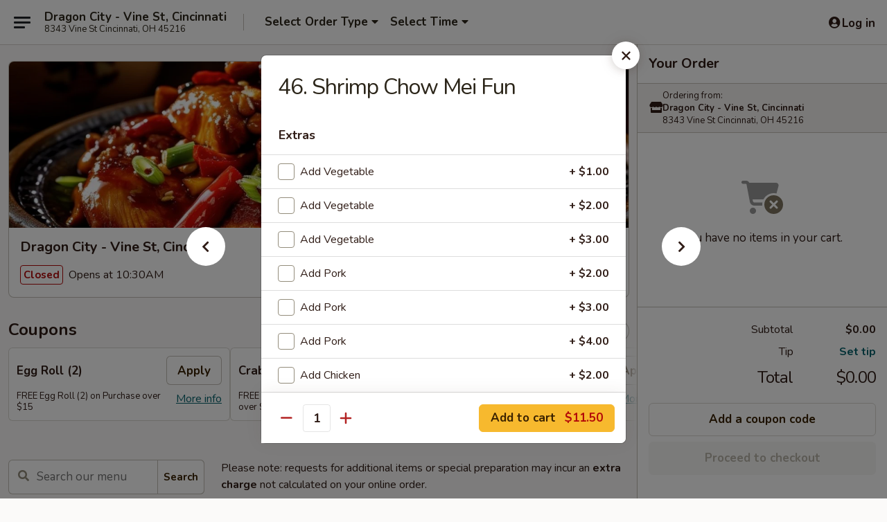

--- FILE ---
content_type: text/html; charset=UTF-8
request_url: https://www.dragoncity2.com/order/main/chinatown-chow-fun/46-shrimp-chow-mei-fun
body_size: 42733
content:
<!DOCTYPE html>

<html class="no-js css-scroll" lang="en">
	<head>
		<meta charset="utf-8" />
		<meta http-equiv="X-UA-Compatible" content="IE=edge,chrome=1" />

				<title>Dragon City - Vine St, Cincinnati | 46. Shrimp Chow Mei Fun | Chinatown Chow Fun</title>
		<meta name="description" content="Order online for delivery and takeout: 46. Shrimp Chow Mei Fun from Dragon City - Vine St, Cincinnati. Serving the best Chinese in Cincinnati, OH." />		<meta name="keywords" content="dragon city, dragon city cincinnnati, dragon city menu, cincinnnati chinese delivery, cincinnnati chinese food, cincinnnati chinese restaurants, chinese delivery, best chinese food in cincinnnati, chinese restaurants in cincinnnati, chinese restaurants near me, chinese food near me, cincinnati chinese takeout" />		<meta name="viewport" content="width=device-width, initial-scale=1.0">

		<meta property="og:type" content="website">
		<meta property="og:title" content="Dragon City - Vine St, Cincinnati | 46. Shrimp Chow Mei Fun | Chinatown Chow Fun">
		<meta property="og:description" content="Order online for delivery and takeout: 46. Shrimp Chow Mei Fun from Dragon City - Vine St, Cincinnati. Serving the best Chinese in Cincinnati, OH.">

		<meta name="twitter:card" content="summary_large_image">
		<meta name="twitter:title" content="Dragon City - Vine St, Cincinnati | 46. Shrimp Chow Mei Fun | Chinatown Chow Fun">
		<meta name="twitter:description" content="Order online for delivery and takeout: 46. Shrimp Chow Mei Fun from Dragon City - Vine St, Cincinnati. Serving the best Chinese in Cincinnati, OH.">
					<meta property="og:image" content="https://imagedelivery.net/9lr8zq_Jvl7h6OFWqEi9IA/3fd0af5e-7f53-4920-f578-29cc10ce4200/public" />
			<meta name="twitter:image" content="https://imagedelivery.net/9lr8zq_Jvl7h6OFWqEi9IA/3fd0af5e-7f53-4920-f578-29cc10ce4200/public" />
		
		<meta name="apple-mobile-web-app-status-bar-style" content="black">
		<meta name="mobile-web-app-capable" content="yes">
					<link rel="canonical" href="https://www.dragoncity2.com/order/main/chinatown-chow-fun/46-shrimp-chow-mei-fun"/>
						<link rel="shortcut icon" href="https://imagedelivery.net/9lr8zq_Jvl7h6OFWqEi9IA/9c310bb2-2854-4582-fee0-da1fc7218c00/public" type="image/png" />
			
		<link type="text/css" rel="stylesheet" href="/min/g=css4.0&amp;1769539963" />
		<link rel="stylesheet" href="//ajax.googleapis.com/ajax/libs/jqueryui/1.10.1/themes/base/minified/jquery-ui.min.css" />
		<link href='//fonts.googleapis.com/css?family=Open+Sans:400italic,400,700' rel='stylesheet' type='text/css' />
		<script src="https://kit.fontawesome.com/a4edb6363d.js" crossorigin="anonymous"></script>

		<style>
								.home_hero, .menu_hero{ background-image: url(https://imagedelivery.net/9lr8zq_Jvl7h6OFWqEi9IA/0ac753ea-9a2d-4620-5162-e4995792c800/public); }
					@media
					(-webkit-min-device-pixel-ratio: 1.25),
					(min-resolution: 120dpi){
						/* Retina header*/
						.home_hero, .menu_hero{ background-image: url(https://imagedelivery.net/9lr8zq_Jvl7h6OFWqEi9IA/2069d793-81cc-4b4b-054e-dabe94418c00/public); }
					}
															/*body{  } */

					
		</style>

		
		<script type="text/javascript">
			var UrlTag = "dragoncitycincy";
			var template = 'defaultv4';
			var formname = 'ordering3';
			var menulink = 'https://www.dragoncity2.com/order/main';
			var checkoutlink = 'https://www.dragoncity2.com/checkout';
		</script>
		<script>
			/* http://writing.colin-gourlay.com/safely-using-ready-before-including-jquery/ */
			(function(w,d,u){w.readyQ=[];w.bindReadyQ=[];function p(x,y){if(x=="ready"){w.bindReadyQ.push(y);}else{w.readyQ.push(x);}};var a={ready:p,bind:p};w.$=w.jQuery=function(f){if(f===d||f===u){return a}else{p(f)}}})(window,document)
		</script>

		<script type="application/ld+json">{
    "@context": "http://schema.org",
    "@type": "Menu",
    "url": "https://www.dragoncity2.com/order/main",
    "mainEntityOfPage": "https://www.dragoncity2.com/order/main",
    "inLanguage": "English",
    "name": "Main",
    "description": "Please note: requests for additional items or special preparation may incur an <b>extra charge</b> not calculated on your online order.",
    "hasMenuSection": [
        {
            "@type": "MenuSection",
            "url": "https://www.dragoncity2.com/order/main/chinatown-chow-fun",
            "name": "Chinatown Chow Fun",
            "hasMenuItem": [
                {
                    "@type": "MenuItem",
                    "name": "46. Shrimp Chow Mei Fun",
                    "url": "https://www.dragoncity2.com/order/main/chinatown-chow-fun/46-shrimp-chow-mei-fun"
                }
            ]
        }
    ]
}</script>
<!-- Google Tag Manager -->
<script>
	window.dataLayer = window.dataLayer || [];
	let data = {
		account: 'dragoncitycincy',
		context: 'direct',
		templateVersion: 4,
		rid: 66	}
		dataLayer.push(data);
	(function(w,d,s,l,i){w[l]=w[l]||[];w[l].push({'gtm.start':
		new Date().getTime(),event:'gtm.js'});var f=d.getElementsByTagName(s)[0],
		j=d.createElement(s),dl=l!='dataLayer'?'&l='+l:'';j.async=true;j.src=
		'https://www.googletagmanager.com/gtm.js?id='+i+dl;f.parentNode.insertBefore(j,f);
		})(window,document,'script','dataLayer','GTM-K9P93M');

	function gtag() { dataLayer.push(arguments); }
</script>

			<script async src="https://www.googletagmanager.com/gtag/js?id=G-87G98M7JCH"></script>
	
	<script>
		
		gtag('js', new Date());

		
					gtag('config', "G-87G98M7JCH");
			</script>
		<link href="https://fonts.googleapis.com/css?family=Open+Sans:400,600,700|Nunito:400,700" rel="stylesheet" />
	</head>

	<body
		data-event-on:customer_registered="window.location.reload()"
		data-event-on:customer_logged_in="window.location.reload()"
		data-event-on:customer_logged_out="window.location.reload()"
	>
		<a class="skip-to-content-link" href="#main">Skip to content</a>
				<!-- Google Tag Manager (noscript) -->
		<noscript><iframe src="https://www.googletagmanager.com/ns.html?id=GTM-K9P93M" height="0" width="0" style="display:none;visibility:hidden"></iframe></noscript>
		<!-- End Google Tag Manager (noscript) -->
						<!-- wrapper starts -->
		<div class="wrapper">
			<div style="grid-area: header-announcements">
				<div id="upgradeBrowserBanner" class="alert alert-warning mb-0 rounded-0 py-4" style="display:none;">
	<div class="alert-icon"><i class="fas fa-warning" aria-hidden="true"></i></div>
	<div>
		<strong>We're sorry, but the Web browser you are using is not supported.</strong> <br/> Please upgrade your browser or try a different one to use this Website. Supported browsers include:<br/>
		<ul class="list-unstyled">
			<li class="mt-2"><a href="https://www.google.com/chrome" target="_blank" rel="noopener noreferrer" class="simple-link"><i class="fab fa-chrome"></i> Chrome</a></li>
			<li class="mt-2"><a href="https://www.mozilla.com/firefox/upgrade.html" target="_blank" rel="noopener noreferrer" class="simple-link"><i class="fab fa-firefox"></i> Firefox</a></li>
			<li class="mt-2"><a href="https://www.microsoft.com/en-us/windows/microsoft-edge" target="_blank" rel="noopener noreferrer" class="simple-link"><i class="fab fa-edge"></i> Edge</a></li>
			<li class="mt-2"><a href="http://www.apple.com/safari/" target="_blank" rel="noopener noreferrer" class="simple-link"><i class="fab fa-safari"></i> Safari</a></li>
		</ul>
	</div>
</div>
<script>
	var ua = navigator.userAgent;
	var match = ua.match(/Firefox\/([0-9]+)\./);
	var firefoxVersion = match ? parseInt(match[1]) : 1000;
	var match = ua.match(/Chrome\/([0-9]+)\./);
	var chromeVersion = match ? parseInt(match[1]) : 1000;
	var isIE = ua.indexOf('MSIE') > -1 || ua.indexOf('Trident') > -1;
	var upgradeBrowserBanner = document.getElementById('upgradeBrowserBanner');
	var isMatchesSupported = typeof(upgradeBrowserBanner.matches)!="undefined";
	var isEntriesSupported = typeof(Object.entries)!="undefined";
	//Safari version is verified with isEntriesSupported
	if (isIE || !isMatchesSupported || !isEntriesSupported || firefoxVersion <= 46 || chromeVersion <= 53) {
		upgradeBrowserBanner.style.display = 'flex';
	}
</script>				
				<!-- get closed sign if applicable. -->
				
				
							</div>

						<div class="headerAndWtype" style="grid-area: header">
				<!-- Header Starts -->
				<header class="header">
										<div class="d-flex flex-column align-items-start flex-md-row align-items-md-center">
												<div class="logo_name_alt flex-shrink-0 d-flex align-items-center align-self-stretch pe-6 pe-md-0">
							
	<button
		type="button"
		class="eds_button btn btn-outline eds_button--shape-default eds_menu_button"
		data-bs-toggle="offcanvas" data-bs-target="#side-menu" aria-controls="side-menu" aria-label="Main menu"	><span aria-hidden="true"></span> <span aria-hidden="true"></span> <span aria-hidden="true"></span></button>

	
							<div class="d-flex flex-column align-items-center mx-auto align-items-md-start mx-md-0">
								<a
									class="eds-display-text-title-xs text-truncate title-container"
									href="https://www.dragoncity2.com"
								>
									Dragon City - Vine St, Cincinnati								</a>

																	<span class="eds-copy-text-s-regular text-center text-md-start address-container" title="8343 Vine St Cincinnati, OH 45216">
										8343 Vine St Cincinnati, OH 45216									</span>
															</div>
						</div>

																			<div class="eds-display-text-title-s d-none d-md-block border-start mx-4" style="width: 0">&nbsp;</div>

							<div class="header_order_options d-flex align-items-center  w-100 p-2p5 p-md-0">
																<div class="what">
									<button
	type="button"
	class="border-0 bg-transparent text-start"
	data-bs-toggle="modal"
	data-bs-target="#modal-order-options"
	aria-expanded="false"
	style="min-height: 44px"
>
	<div class="d-flex align-items-baseline gap-2">
		<div class="otype-name-label eds-copy-text-l-bold text-truncate" style="flex: 1" data-order-type-label>
			Select Order Type		</div>

		<i class="fa fa-fw fa-caret-down"></i>
	</div>

	<div
		class="otype-picker-label otype-address-label eds-interface-text-m-regular text-truncate hidden"
	>
			</div>
</button>

<script>
	$(function() {
		var $autoCompleteInputs = $('[data-autocomplete-address]');
		if ($autoCompleteInputs && $autoCompleteInputs.length) {
			$autoCompleteInputs.each(function() {
				let $input = $(this);
				let $deliveryAddressContainer = $input.parents('.deliveryAddressContainer').first();
				$input.autocomplete({
					source   : addressAC,
					minLength: 3,
					delay    : 300,
					select   : function(event, ui) {
						$.getJSON('/' + UrlTag + '/?form=addresslookup', {
							id: ui.item.id,
						}, function(data) {
							let location = data
							if (location.address.street.endsWith('Trl')) {
								location.address.street = location.address.street.replace('Trl', 'Trail')
							}
							let autoCompleteSuccess = $input.data('autocomplete-success');
							if (autoCompleteSuccess) {
								let autoCompleteSuccessFunction = window[autoCompleteSuccess];
								if (typeof autoCompleteSuccessFunction == "function") {
									autoCompleteSuccessFunction(location);
								}
							}

							let address = location.address

							$('#add-address-city, [data-autocompleted-city]').val(address.city)
							$('#add-address-state, [data-autocompleted-state]').val(address.stateCode)
							$('#add-address-zip, [data-autocompleted-zip]').val(address.postalCode)
							$('#add-address-latitude, [data-autocompleted-latitude]').val(location.position.lat)
							$('#add-address-longitude, [data-autocompleted-longitude]').val(location.position.lng)
							let streetAddress = (address.houseNumber || '') + ' ' + (address.street || '');
							$('#street-address-1, [data-autocompleted-street-address]').val(streetAddress)
							validateAddress($deliveryAddressContainer);
						})
					},
				})
				$input.attr('autocomplete', 'street-address')
			});
		}

		// autocomplete using Address autocomplete
		// jquery autocomplete needs 2 fields: title and value
		// id holds the LocationId which can be used at a later stage to get the coordinate of the selected choice
		function addressAC(query, callback) {
			//we don't actually want to search until they've entered the street number and at least one character
			words = query.term.trim().split(' ')
			if (words.length < 2) {
				return false
			}

			$.getJSON('/' + UrlTag + '/?form=addresssuggest', { q: query.term }, function(data) {
				var addresses = data.items
				addresses = addresses.map(addr => {
					if ((addr.address.label || '').endsWith('Trl')) {
						addr.address.label = addr.address.label.replace('Trl', 'Trail')
					}
					let streetAddress = (addr.address.label || '')
					return {
						label: streetAddress,
						value: streetAddress,
						id   : addr.id,
					}
				})

				return callback(addresses)
			})
		}

				$('[data-address-from-current-loc]').on('click', function(e) {
			let $streetAddressContainer = $(this).parents('.street-address-container').first();
			let $deliveryAddressContainer = $(this).parents('.deliveryAddressContainer').first();
			e.preventDefault();
			if(navigator.geolocation) {
				navigator.geolocation.getCurrentPosition(position => {
					$.getJSON('/' + UrlTag + '/?form=addresssuggest', {
						at: position.coords.latitude + "," + position.coords.longitude
					}, function(data) {
						let location = data.items[0];
						let address = location.address
						$streetAddressContainer.find('.input-street-address').val((address.houseNumber ? address.houseNumber : '') + ' ' + (address.street ? address.street : ''));
						$('#add-address-city').val(address.city ? address.city : '');
						$('#add-address-state').val(address.state ? address.state : '');
						$('#add-address-zip').val(address.postalCode ? address.postalCode : '');
						$('#add-address-latitude').val(location.position.lat ? location.position.lat : '');
						$('#add-address-longitude').val(location.position.lng ? location.position.lng : '');
						validateAddress($deliveryAddressContainer, 0);
					});
				});
			} else {
				alert("Geolocation is not supported by this browser!");
			}
		});
	});

	function autoCompleteSuccess(location)
	{
		if (location && location.address) {
			let address = location.address

			let streetAddress = (address.houseNumber || '') + ' ' + (address.street || '');
			$.ajax({
				url: '/' + UrlTag + '/?form=saveformfields',
				data: {
					'param_full~address_s_n_255': streetAddress + ', ' + address.city + ', ' + address.state,
					'param_street~address_s_n_255': streetAddress,
					'param_city_s_n_90': address.city,
					'param_state_s_n_2': address.state,
					'param_zip~code_z_n_10': address.postalCode,
				}
			});
		}
	}
</script>
								</div>

																									<div class="when showcheck_parent">
																				<div class="ordertimetypes ">
	<button
		type="button"
		class="border-0 bg-transparent text-start loadable-content"
		data-bs-toggle="modal"
		data-bs-target="#modal-order-time"
		aria-expanded="false"
		style="min-height: 44px"
		data-change-label-to-later-date
	>
		<div class="d-flex align-items-baseline gap-2">
			<div class="eds-copy-text-l-bold text-truncate flex-fill" data-otype-time-day>
								Select Time			</div>

			<i class="fa fa-fw fa-caret-down"></i>
		</div>

		<div
			class="otype-picker-label otype-picker-time eds-interface-text-m-regular text-truncate hidden"
			data-otype-time
		>
			Later		</div>
	</button>
</div>
									</div>
															</div>
						
												<div class="position-absolute top-0 end-0 pe-2 py-2p5">
							
	<div id="login-status" >
					
	<button
		type="button"
		class="eds_button btn btn-outline eds_button--shape-default px-2 text-nowrap"
		aria-label="Log in" style="color: currentColor" data-bs-toggle="modal" data-bs-target="#login-modal"	><i
		class="eds_icon fa fa-lg fa-fw fa-user-circle d-block d-lg-none"
		style="font-family: &quot;Font Awesome 5 Pro&quot;; "	></i>

	 <div class="d-none d-lg-flex align-items-baseline gap-2">
	<i
		class="eds_icon fa fa-fw fa-user-circle"
		style="font-family: &quot;Font Awesome 5 Pro&quot;; "	></i>

	<div class="profile-container text-truncate">Log in</div></div></button>

				</div>

							</div>
					</div>

															
	<aside		data-eds-id="697b5ee8c8dad"
		class="eds_side_menu offcanvas offcanvas-start text-dark "
		tabindex="-1"
				id="side-menu" data-event-on:menu_selected="this.dispatchEvent(new CustomEvent('eds.hide'))" data-event-on:category_selected="this.dispatchEvent(new CustomEvent('eds.hide'))"	>
		
		<div class="eds_side_menu-body offcanvas-body d-flex flex-column p-0 css-scroll">
										<div
					class="eds_side_menu-close position-absolute top-0 end-0 pt-3 pe-3 "
					style="z-index: 1"
				>
					
	<button
		type="button"
		class="eds_button btn btn-outline-secondary eds_button--shape-circle"
		data-bs-dismiss="offcanvas" data-bs-target="[data-eds-id=&quot;697b5ee8c8dad&quot;]" aria-label="Close"	><i
		class="eds_icon fa fa-fw fa-close"
		style="font-family: &quot;Font Awesome 5 Pro&quot;; "	></i></button>

					</div>
			
			<div class="restaurant-info border-bottom border-light p-3">
							<p class="eds-display-text-title-xs mb-0 me-2 pe-4">Dragon City - Vine St, Cincinnati</p>

			<div class="eds-copy-text-s-regular me-2 pe-4">
			8343 Vine St Cincinnati, OH 45216		</div>
						</div>

																	
	<div class="border-bottom border-light p-3">
		
		
			<details
				class="eds_list eds_list--border-none" open				data-menu-id="15989"
									data-event-on:document_ready="this.open = localStorage.getItem('menu-open-15989') !== 'false'"
										onclick="localStorage.setItem('menu-open-15989', !this.open)"
							>
									<summary class="eds-copy-text-l-regular list-unstyled rounded-3 mb-1 " tabindex="0">
						<h2 class="eds-display-text-title-m m-0 p-0">
															
	<i
		class="eds_icon fas fa-fw fa-chevron-right"
		style="font-family: &quot;Font Awesome 5 Pro&quot;; "	></i>

															Menu
						</h2>
					</summary>
										<div class="mb-3"></div>
				
																		
									<a
						class="eds_list-item eds-copy-text-l-regular list-unstyled rounded-3 mb-1 px-3 px-lg-4 py-2p5 d-flex "
						data-event-on:category_pinned="(category) => $(this).toggleClass('active', category.id === '205834')"
						href="https://www.dragoncity2.com/order/main/appetizers"
						aria-current="page"
						onclick="if (!event.ctrlKey) {
							const currentMenuIsActive = true || $(this).closest('details').find('summary').hasClass('active');
							if (currentMenuIsActive) {
								app.event.emit('category_selected', { id: '205834' });
							} else {
								app.event.emit('menu_selected', { menu_id: '15989', menu_description: &quot;Please note: requests for additional items or special preparation may incur an &lt;b&gt;extra charge&lt;\/b&gt; not calculated on your online order.&quot;, category_id: '205834' });
							}
															return false;
													}"
					>
						Appetizers													<span class="ms-auto">17</span>
											</a>
									<a
						class="eds_list-item eds-copy-text-l-regular list-unstyled rounded-3 mb-1 px-3 px-lg-4 py-2p5 d-flex "
						data-event-on:category_pinned="(category) => $(this).toggleClass('active', category.id === '205852')"
						href="https://www.dragoncity2.com/order/main/specialties"
						aria-current="page"
						onclick="if (!event.ctrlKey) {
							const currentMenuIsActive = true || $(this).closest('details').find('summary').hasClass('active');
							if (currentMenuIsActive) {
								app.event.emit('category_selected', { id: '205852' });
							} else {
								app.event.emit('menu_selected', { menu_id: '15989', menu_description: &quot;Please note: requests for additional items or special preparation may incur an &lt;b&gt;extra charge&lt;\/b&gt; not calculated on your online order.&quot;, category_id: '205852' });
							}
															return false;
													}"
					>
						Specialties													<span class="ms-auto">11</span>
											</a>
									<a
						class="eds_list-item eds-copy-text-l-regular list-unstyled rounded-3 mb-1 px-3 px-lg-4 py-2p5 d-flex "
						data-event-on:category_pinned="(category) => $(this).toggleClass('active', category.id === '205835')"
						href="https://www.dragoncity2.com/order/main/soup"
						aria-current="page"
						onclick="if (!event.ctrlKey) {
							const currentMenuIsActive = true || $(this).closest('details').find('summary').hasClass('active');
							if (currentMenuIsActive) {
								app.event.emit('category_selected', { id: '205835' });
							} else {
								app.event.emit('menu_selected', { menu_id: '15989', menu_description: &quot;Please note: requests for additional items or special preparation may incur an &lt;b&gt;extra charge&lt;\/b&gt; not calculated on your online order.&quot;, category_id: '205835' });
							}
															return false;
													}"
					>
						Soup													<span class="ms-auto">11</span>
											</a>
									<a
						class="eds_list-item eds-copy-text-l-regular list-unstyled rounded-3 mb-1 px-3 px-lg-4 py-2p5 d-flex "
						data-event-on:category_pinned="(category) => $(this).toggleClass('active', category.id === '205836')"
						href="https://www.dragoncity2.com/order/main/fried-rice"
						aria-current="page"
						onclick="if (!event.ctrlKey) {
							const currentMenuIsActive = true || $(this).closest('details').find('summary').hasClass('active');
							if (currentMenuIsActive) {
								app.event.emit('category_selected', { id: '205836' });
							} else {
								app.event.emit('menu_selected', { menu_id: '15989', menu_description: &quot;Please note: requests for additional items or special preparation may incur an &lt;b&gt;extra charge&lt;\/b&gt; not calculated on your online order.&quot;, category_id: '205836' });
							}
															return false;
													}"
					>
						Fried Rice													<span class="ms-auto">7</span>
											</a>
									<a
						class="eds_list-item eds-copy-text-l-regular list-unstyled rounded-3 mb-1 px-3 px-lg-4 py-2p5 d-flex "
						data-event-on:category_pinned="(category) => $(this).toggleClass('active', category.id === '205839')"
						href="https://www.dragoncity2.com/order/main/chow-mein-or-chop-suey"
						aria-current="page"
						onclick="if (!event.ctrlKey) {
							const currentMenuIsActive = true || $(this).closest('details').find('summary').hasClass('active');
							if (currentMenuIsActive) {
								app.event.emit('category_selected', { id: '205839' });
							} else {
								app.event.emit('menu_selected', { menu_id: '15989', menu_description: &quot;Please note: requests for additional items or special preparation may incur an &lt;b&gt;extra charge&lt;\/b&gt; not calculated on your online order.&quot;, category_id: '205839' });
							}
															return false;
													}"
					>
						Chow Mein or Chop Suey													<span class="ms-auto">12</span>
											</a>
									<a
						class="eds_list-item eds-copy-text-l-regular list-unstyled rounded-3 mb-1 px-3 px-lg-4 py-2p5 d-flex "
						data-event-on:category_pinned="(category) => $(this).toggleClass('active', category.id === '205847')"
						href="https://www.dragoncity2.com/order/main/mixed-vegetables"
						aria-current="page"
						onclick="if (!event.ctrlKey) {
							const currentMenuIsActive = true || $(this).closest('details').find('summary').hasClass('active');
							if (currentMenuIsActive) {
								app.event.emit('category_selected', { id: '205847' });
							} else {
								app.event.emit('menu_selected', { menu_id: '15989', menu_description: &quot;Please note: requests for additional items or special preparation may incur an &lt;b&gt;extra charge&lt;\/b&gt; not calculated on your online order.&quot;, category_id: '205847' });
							}
															return false;
													}"
					>
						Mixed Vegetables													<span class="ms-auto">6</span>
											</a>
									<a
						class="eds_list-item eds-copy-text-l-regular list-unstyled rounded-3 mb-1 px-3 px-lg-4 py-2p5 d-flex "
						data-event-on:category_pinned="(category) => $(this).toggleClass('active', category.id === '205837')"
						href="https://www.dragoncity2.com/order/main/lo-mein"
						aria-current="page"
						onclick="if (!event.ctrlKey) {
							const currentMenuIsActive = true || $(this).closest('details').find('summary').hasClass('active');
							if (currentMenuIsActive) {
								app.event.emit('category_selected', { id: '205837' });
							} else {
								app.event.emit('menu_selected', { menu_id: '15989', menu_description: &quot;Please note: requests for additional items or special preparation may incur an &lt;b&gt;extra charge&lt;\/b&gt; not calculated on your online order.&quot;, category_id: '205837' });
							}
															return false;
													}"
					>
						Lo Mein													<span class="ms-auto">7</span>
											</a>
									<a
						class="eds_list-item eds-copy-text-l-regular list-unstyled rounded-3 mb-1 px-3 px-lg-4 py-2p5 d-flex active"
						data-event-on:category_pinned="(category) => $(this).toggleClass('active', category.id === '205838')"
						href="https://www.dragoncity2.com/order/main/chinatown-chow-fun"
						aria-current="page"
						onclick="if (!event.ctrlKey) {
							const currentMenuIsActive = true || $(this).closest('details').find('summary').hasClass('active');
							if (currentMenuIsActive) {
								app.event.emit('category_selected', { id: '205838' });
							} else {
								app.event.emit('menu_selected', { menu_id: '15989', menu_description: &quot;Please note: requests for additional items or special preparation may incur an &lt;b&gt;extra charge&lt;\/b&gt; not calculated on your online order.&quot;, category_id: '205838' });
							}
															return false;
													}"
					>
						Chinatown Chow Fun													<span class="ms-auto">7</span>
											</a>
									<a
						class="eds_list-item eds-copy-text-l-regular list-unstyled rounded-3 mb-1 px-3 px-lg-4 py-2p5 d-flex "
						data-event-on:category_pinned="(category) => $(this).toggleClass('active', category.id === '205840')"
						href="https://www.dragoncity2.com/order/main/egg-foo-young"
						aria-current="page"
						onclick="if (!event.ctrlKey) {
							const currentMenuIsActive = true || $(this).closest('details').find('summary').hasClass('active');
							if (currentMenuIsActive) {
								app.event.emit('category_selected', { id: '205840' });
							} else {
								app.event.emit('menu_selected', { menu_id: '15989', menu_description: &quot;Please note: requests for additional items or special preparation may incur an &lt;b&gt;extra charge&lt;\/b&gt; not calculated on your online order.&quot;, category_id: '205840' });
							}
															return false;
													}"
					>
						Egg Foo Young													<span class="ms-auto">6</span>
											</a>
									<a
						class="eds_list-item eds-copy-text-l-regular list-unstyled rounded-3 mb-1 px-3 px-lg-4 py-2p5 d-flex "
						data-event-on:category_pinned="(category) => $(this).toggleClass('active', category.id === '205848')"
						href="https://www.dragoncity2.com/order/main/vegetable"
						aria-current="page"
						onclick="if (!event.ctrlKey) {
							const currentMenuIsActive = true || $(this).closest('details').find('summary').hasClass('active');
							if (currentMenuIsActive) {
								app.event.emit('category_selected', { id: '205848' });
							} else {
								app.event.emit('menu_selected', { menu_id: '15989', menu_description: &quot;Please note: requests for additional items or special preparation may incur an &lt;b&gt;extra charge&lt;\/b&gt; not calculated on your online order.&quot;, category_id: '205848' });
							}
															return false;
													}"
					>
						Vegetable													<span class="ms-auto">9</span>
											</a>
									<a
						class="eds_list-item eds-copy-text-l-regular list-unstyled rounded-3 mb-1 px-3 px-lg-4 py-2p5 d-flex "
						data-event-on:category_pinned="(category) => $(this).toggleClass('active', category.id === '205842')"
						href="https://www.dragoncity2.com/order/main/sweet-sour"
						aria-current="page"
						onclick="if (!event.ctrlKey) {
							const currentMenuIsActive = true || $(this).closest('details').find('summary').hasClass('active');
							if (currentMenuIsActive) {
								app.event.emit('category_selected', { id: '205842' });
							} else {
								app.event.emit('menu_selected', { menu_id: '15989', menu_description: &quot;Please note: requests for additional items or special preparation may incur an &lt;b&gt;extra charge&lt;\/b&gt; not calculated on your online order.&quot;, category_id: '205842' });
							}
															return false;
													}"
					>
						Sweet & Sour													<span class="ms-auto">4</span>
											</a>
									<a
						class="eds_list-item eds-copy-text-l-regular list-unstyled rounded-3 mb-1 px-3 px-lg-4 py-2p5 d-flex "
						data-event-on:category_pinned="(category) => $(this).toggleClass('active', category.id === '205843')"
						href="https://www.dragoncity2.com/order/main/pork"
						aria-current="page"
						onclick="if (!event.ctrlKey) {
							const currentMenuIsActive = true || $(this).closest('details').find('summary').hasClass('active');
							if (currentMenuIsActive) {
								app.event.emit('category_selected', { id: '205843' });
							} else {
								app.event.emit('menu_selected', { menu_id: '15989', menu_description: &quot;Please note: requests for additional items or special preparation may incur an &lt;b&gt;extra charge&lt;\/b&gt; not calculated on your online order.&quot;, category_id: '205843' });
							}
															return false;
													}"
					>
						Pork													<span class="ms-auto">5</span>
											</a>
									<a
						class="eds_list-item eds-copy-text-l-regular list-unstyled rounded-3 mb-1 px-3 px-lg-4 py-2p5 d-flex "
						data-event-on:category_pinned="(category) => $(this).toggleClass('active', category.id === '205844')"
						href="https://www.dragoncity2.com/order/main/poultry"
						aria-current="page"
						onclick="if (!event.ctrlKey) {
							const currentMenuIsActive = true || $(this).closest('details').find('summary').hasClass('active');
							if (currentMenuIsActive) {
								app.event.emit('category_selected', { id: '205844' });
							} else {
								app.event.emit('menu_selected', { menu_id: '15989', menu_description: &quot;Please note: requests for additional items or special preparation may incur an &lt;b&gt;extra charge&lt;\/b&gt; not calculated on your online order.&quot;, category_id: '205844' });
							}
															return false;
													}"
					>
						Poultry													<span class="ms-auto">6</span>
											</a>
									<a
						class="eds_list-item eds-copy-text-l-regular list-unstyled rounded-3 mb-1 px-3 px-lg-4 py-2p5 d-flex "
						data-event-on:category_pinned="(category) => $(this).toggleClass('active', category.id === '205845')"
						href="https://www.dragoncity2.com/order/main/beef"
						aria-current="page"
						onclick="if (!event.ctrlKey) {
							const currentMenuIsActive = true || $(this).closest('details').find('summary').hasClass('active');
							if (currentMenuIsActive) {
								app.event.emit('category_selected', { id: '205845' });
							} else {
								app.event.emit('menu_selected', { menu_id: '15989', menu_description: &quot;Please note: requests for additional items or special preparation may incur an &lt;b&gt;extra charge&lt;\/b&gt; not calculated on your online order.&quot;, category_id: '205845' });
							}
															return false;
													}"
					>
						Beef													<span class="ms-auto">8</span>
											</a>
									<a
						class="eds_list-item eds-copy-text-l-regular list-unstyled rounded-3 mb-1 px-3 px-lg-4 py-2p5 d-flex "
						data-event-on:category_pinned="(category) => $(this).toggleClass('active', category.id === '205846')"
						href="https://www.dragoncity2.com/order/main/seafood"
						aria-current="page"
						onclick="if (!event.ctrlKey) {
							const currentMenuIsActive = true || $(this).closest('details').find('summary').hasClass('active');
							if (currentMenuIsActive) {
								app.event.emit('category_selected', { id: '205846' });
							} else {
								app.event.emit('menu_selected', { menu_id: '15989', menu_description: &quot;Please note: requests for additional items or special preparation may incur an &lt;b&gt;extra charge&lt;\/b&gt; not calculated on your online order.&quot;, category_id: '205846' });
							}
															return false;
													}"
					>
						Seafood													<span class="ms-auto">8</span>
											</a>
									<a
						class="eds_list-item eds-copy-text-l-regular list-unstyled rounded-3 mb-1 px-3 px-lg-4 py-2p5 d-flex "
						data-event-on:category_pinned="(category) => $(this).toggleClass('active', category.id === '205849')"
						href="https://www.dragoncity2.com/order/main/special-diet-menu"
						aria-current="page"
						onclick="if (!event.ctrlKey) {
							const currentMenuIsActive = true || $(this).closest('details').find('summary').hasClass('active');
							if (currentMenuIsActive) {
								app.event.emit('category_selected', { id: '205849' });
							} else {
								app.event.emit('menu_selected', { menu_id: '15989', menu_description: &quot;Please note: requests for additional items or special preparation may incur an &lt;b&gt;extra charge&lt;\/b&gt; not calculated on your online order.&quot;, category_id: '205849' });
							}
															return false;
													}"
					>
						Special Diet Menu													<span class="ms-auto">9</span>
											</a>
									<a
						class="eds_list-item eds-copy-text-l-regular list-unstyled rounded-3 mb-1 px-3 px-lg-4 py-2p5 d-flex "
						data-event-on:category_pinned="(category) => $(this).toggleClass('active', category.id === '205841')"
						href="https://www.dragoncity2.com/order/main/pad-thai"
						aria-current="page"
						onclick="if (!event.ctrlKey) {
							const currentMenuIsActive = true || $(this).closest('details').find('summary').hasClass('active');
							if (currentMenuIsActive) {
								app.event.emit('category_selected', { id: '205841' });
							} else {
								app.event.emit('menu_selected', { menu_id: '15989', menu_description: &quot;Please note: requests for additional items or special preparation may incur an &lt;b&gt;extra charge&lt;\/b&gt; not calculated on your online order.&quot;, category_id: '205841' });
							}
															return false;
													}"
					>
						Pad Thai													<span class="ms-auto">6</span>
											</a>
									<a
						class="eds_list-item eds-copy-text-l-regular list-unstyled rounded-3 mb-1 px-3 px-lg-4 py-2p5 d-flex "
						data-event-on:category_pinned="(category) => $(this).toggleClass('active', category.id === '205850')"
						href="https://www.dragoncity2.com/order/main/szechuan-hunan-style"
						aria-current="page"
						onclick="if (!event.ctrlKey) {
							const currentMenuIsActive = true || $(this).closest('details').find('summary').hasClass('active');
							if (currentMenuIsActive) {
								app.event.emit('category_selected', { id: '205850' });
							} else {
								app.event.emit('menu_selected', { menu_id: '15989', menu_description: &quot;Please note: requests for additional items or special preparation may incur an &lt;b&gt;extra charge&lt;\/b&gt; not calculated on your online order.&quot;, category_id: '205850' });
							}
															return false;
													}"
					>
						Szechuan & Hunan Style													<span class="ms-auto">33</span>
											</a>
									<a
						class="eds_list-item eds-copy-text-l-regular list-unstyled rounded-3 mb-1 px-3 px-lg-4 py-2p5 d-flex "
						data-event-on:category_pinned="(category) => $(this).toggleClass('active', category.id === '205851')"
						href="https://www.dragoncity2.com/order/main/chefs-special"
						aria-current="page"
						onclick="if (!event.ctrlKey) {
							const currentMenuIsActive = true || $(this).closest('details').find('summary').hasClass('active');
							if (currentMenuIsActive) {
								app.event.emit('category_selected', { id: '205851' });
							} else {
								app.event.emit('menu_selected', { menu_id: '15989', menu_description: &quot;Please note: requests for additional items or special preparation may incur an &lt;b&gt;extra charge&lt;\/b&gt; not calculated on your online order.&quot;, category_id: '205851' });
							}
															return false;
													}"
					>
						Chef's Special													<span class="ms-auto">18</span>
											</a>
									<a
						class="eds_list-item eds-copy-text-l-regular list-unstyled rounded-3 mb-1 px-3 px-lg-4 py-2p5 d-flex "
						data-event-on:category_pinned="(category) => $(this).toggleClass('active', category.id === '205853')"
						href="https://www.dragoncity2.com/order/main/special-combination-plates"
						aria-current="page"
						onclick="if (!event.ctrlKey) {
							const currentMenuIsActive = true || $(this).closest('details').find('summary').hasClass('active');
							if (currentMenuIsActive) {
								app.event.emit('category_selected', { id: '205853' });
							} else {
								app.event.emit('menu_selected', { menu_id: '15989', menu_description: &quot;Please note: requests for additional items or special preparation may incur an &lt;b&gt;extra charge&lt;\/b&gt; not calculated on your online order.&quot;, category_id: '205853' });
							}
															return false;
													}"
					>
						Special Combination Plates													<span class="ms-auto">28</span>
											</a>
									<a
						class="eds_list-item eds-copy-text-l-regular list-unstyled rounded-3 mb-1 px-3 px-lg-4 py-2p5 d-flex "
						data-event-on:category_pinned="(category) => $(this).toggleClass('active', category.id === '205854')"
						href="https://www.dragoncity2.com/order/main/lunch-special"
						aria-current="page"
						onclick="if (!event.ctrlKey) {
							const currentMenuIsActive = true || $(this).closest('details').find('summary').hasClass('active');
							if (currentMenuIsActive) {
								app.event.emit('category_selected', { id: '205854' });
							} else {
								app.event.emit('menu_selected', { menu_id: '15989', menu_description: &quot;Please note: requests for additional items or special preparation may incur an &lt;b&gt;extra charge&lt;\/b&gt; not calculated on your online order.&quot;, category_id: '205854' });
							}
															return false;
													}"
					>
						Lunch Special													<span class="ms-auto">80</span>
											</a>
									<a
						class="eds_list-item eds-copy-text-l-regular list-unstyled rounded-3 mb-1 px-3 px-lg-4 py-2p5 d-flex "
						data-event-on:category_pinned="(category) => $(this).toggleClass('active', category.id === '205855')"
						href="https://www.dragoncity2.com/order/main/side-orders"
						aria-current="page"
						onclick="if (!event.ctrlKey) {
							const currentMenuIsActive = true || $(this).closest('details').find('summary').hasClass('active');
							if (currentMenuIsActive) {
								app.event.emit('category_selected', { id: '205855' });
							} else {
								app.event.emit('menu_selected', { menu_id: '15989', menu_description: &quot;Please note: requests for additional items or special preparation may incur an &lt;b&gt;extra charge&lt;\/b&gt; not calculated on your online order.&quot;, category_id: '205855' });
							}
															return false;
													}"
					>
						Side Orders													<span class="ms-auto">12</span>
											</a>
									<a
						class="eds_list-item eds-copy-text-l-regular list-unstyled rounded-3 mb-1 px-3 px-lg-4 py-2p5 d-flex "
						data-event-on:category_pinned="(category) => $(this).toggleClass('active', category.id === '205856')"
						href="https://www.dragoncity2.com/order/main/beverages"
						aria-current="page"
						onclick="if (!event.ctrlKey) {
							const currentMenuIsActive = true || $(this).closest('details').find('summary').hasClass('active');
							if (currentMenuIsActive) {
								app.event.emit('category_selected', { id: '205856' });
							} else {
								app.event.emit('menu_selected', { menu_id: '15989', menu_description: &quot;Please note: requests for additional items or special preparation may incur an &lt;b&gt;extra charge&lt;\/b&gt; not calculated on your online order.&quot;, category_id: '205856' });
							}
															return false;
													}"
					>
						Beverages													<span class="ms-auto">2</span>
											</a>
							</details>
		
			</div>

						
																	<nav>
							<ul class="eds_list eds_list--border-none border-bottom">
	<li class="eds_list-item">
		<a class="d-block p-3 " href="https://www.dragoncity2.com">
			Home		</a>
	</li>

		
					<li class="eds_list-item">
					<a class="d-block p-3 " href="https://www.dragoncity2.com/page/delivery-info" >
						Delivery Info					</a>
				</li>
			
			<li class="eds_list-item">
			<a class="d-block p-3 " href="https://www.dragoncity2.com/locationinfo">
				Location &amp; Hours			</a>
		</li>
	
	<li class="eds_list-item">
		<a class="d-block p-3 " href="https://www.dragoncity2.com/contact">
			Contact
		</a>
	</li>
</ul>
						</nav>

												<div class="eds-copy-text-s-regular p-3 d-lg-none">
							
	<ul class="list-unstyled d-flex gap-2">
						<li><a href="https://www.yelp.com/biz/dragon-city-ii-restaurant-cincinnati" target="new"  title="Opens in new tab" class="icon" title="Yelp"><i class="fab fa-yelp"></i><span class="sr-only">Yelp</span></a></li>
							<li><a href="https://www.tripadvisor.com/Restaurant_Review-g60993-d486764-Reviews-Dragon_City_II_Restaurant-Cincinnati_Ohio.html#" target="new"  title="Opens in new tab" class="icon" title="TripAdvisor"><i class="fak fa-tripadvisor"></i><span class="sr-only">TripAdvisor</span></a></li>
				</ul>
	
<div><a href="http://chinesemenuonline.com">&copy; 2026 Online Ordering by Chinese Menu Online</a></div>
	<div>Find your favorite Chinese dishes on <a href="https://www.springroll.com" target="_blank" title="Opens in new tab" >Springroll</a></div>

<ul class="list-unstyled mb-0 pt-3">
	<li><a href="https://www.dragoncity2.com/reportbug">Technical Support</a></li>
	<li><a href="https://www.dragoncity2.com/privacy">Privacy Policy</a></li>
	<li><a href="https://www.dragoncity2.com/tos">Terms of Service</a></li>
	<li><a href="https://www.dragoncity2.com/accessibility">Accessibility</a></li>
</ul>

This site is protected by reCAPTCHA and the Google <a href="https://policies.google.com/privacy">Privacy Policy</a> and <a href="https://policies.google.com/terms">Terms of Service</a> apply.
						</div>		</div>

		<script>
		{
			const container = document.querySelector('[data-eds-id="697b5ee8c8dad"]');

						['show', 'hide', 'toggle', 'dispose'].forEach((eventName) => {
				container.addEventListener(`eds.${eventName}`, (e) => {
					bootstrap.Offcanvas.getOrCreateInstance(container)[eventName](
						...(Array.isArray(e.detail) ? e.detail : [e.detail])
					);
				});
			});
		}
		</script>
	</aside>

					</header>
			</div>

										<div class="container p-0" style="grid-area: hero">
					<section class="hero">
												<div class="menu_hero backbgbox position-relative" role="img" aria-label="Image of food offered at the restaurant">
									<div class="logo">
		<a class="logo-image" href="https://www.dragoncity2.com">
			<img
				src="https://imagedelivery.net/9lr8zq_Jvl7h6OFWqEi9IA/3fd0af5e-7f53-4920-f578-29cc10ce4200/public"
				srcset="https://imagedelivery.net/9lr8zq_Jvl7h6OFWqEi9IA/3fd0af5e-7f53-4920-f578-29cc10ce4200/public 1x, https://imagedelivery.net/9lr8zq_Jvl7h6OFWqEi9IA/3fd0af5e-7f53-4920-f578-29cc10ce4200/public 2x"				alt="Home"
			/>
		</a>
	</div>
						</div>

													<div class="p-3">
								<div class="pb-1">
									<h1 role="heading" aria-level="2" class="eds-display-text-title-s m-0 p-0">Dragon City - Vine St, Cincinnati</h1>
																	</div>

								<div class="d-sm-flex align-items-baseline">
																			<div class="mt-2">
											
	<span
		class="eds_label eds_label--variant-error eds-interface-text-m-bold me-1 text-nowrap"
			>
		Closed	</span>

	Opens at 10:30AM										</div>
									
									<div class="d-flex gap-2 ms-sm-auto mt-2">
																					
					<a
				class="eds_button btn btn-outline-secondary btn-sm col text-nowrap"
				href="https://www.dragoncity2.com/locationinfo?lid=13147"
							>
				
	<i
		class="eds_icon fa fa-fw fa-info-circle"
		style="font-family: &quot;Font Awesome 5 Pro&quot;; "	></i>

	 Store info			</a>
		
												
																					
		<a
			class="eds_button btn btn-outline-secondary btn-sm col d-lg-none text-nowrap"
			href="tel:(513) 761-2328"
					>
			
	<i
		class="eds_icon fa fa-fw fa-phone"
		style="font-family: &quot;Font Awesome 5 Pro&quot;; transform: scale(-1, 1); "	></i>

	 Call us		</a>

												
																			</div>
								</div>
							</div>
											</section>
				</div>
			
						
										<div
					class="fixed_submit d-lg-none hidden pwa-pb-md-down"
					data-event-on:cart_updated="({ items }) => $(this).toggleClass('hidden', !items)"
				>
					<div
						data-async-on-event="order_type_updated, cart_updated"
						data-async-action="https://www.dragoncity2.com//ajax/?form=minimum_order_value_warning&component=add_more"
						data-async-method="get"
					>
											</div>

					<div class="p-3">
						<button class="btn btn-primary btn-lg w-100" onclick="app.event.emit('show_cart')">
							View cart							<span
								class="eds-interface-text-m-regular"
								data-event-on:cart_updated="({ items, subtotal }) => {
									$(this).text(`(${items} ${items === 1 ? 'item' : 'items'}, ${subtotal})`);
								}"
							>
								(0 items, $0.00)
							</span>
						</button>
					</div>
				</div>
			
									<!-- Header ends -->
<main class="main_content menucategory_page pb-5" id="main">
	<div class="container">
					<section class="mb-3 pb-lg-3 mt-1 pt-3">
						

	<div
		class="eds_collection "
		style="margin: 0 -0.75rem; "
			>
		<div class="d-flex align-items-start gap-2  eds-display-text-title-m" style="padding: 0 0.75rem">
			<div class="flex-fill"><h3 class="eds-display-text-title-m mb-0">Coupons</h3></div>
							
	<button
		type="button"
		class="eds_button btn btn-outline-secondary btn-sm eds_button--shape-circle"
		style="padding-top: 2px; padding-right: 2px" onclick="app.event.emit('scroll_to_previous_697b5ee8c9b3c')" aria-label="Scroll left"	><i
		class="eds_icon fa fa-fw fa-chevron-left"
		style="font-family: &quot;Font Awesome 5 Pro&quot;; "	></i></button>

					
	<button
		type="button"
		class="eds_button btn btn-outline-secondary btn-sm eds_button--shape-circle"
		style="padding-top: 2px; padding-left: 2px" onclick="app.event.emit('scroll_to_next_697b5ee8c9b3c')" aria-label="Scroll right"	><i
		class="eds_icon fa fa-fw fa-chevron-right"
		style="font-family: &quot;Font Awesome 5 Pro&quot;; "	></i></button>

						</div>

		<div class="position-relative">
			<div
				class="css-scroll-hidden overflow-auto d-flex gap-3 py-2 "
				style="max-width: 100vw; padding: 0 0.75rem; scroll-behavior: smooth"
				data-event-on:scroll_to_previous_697b5ee8c9b3c="this.scrollLeft = (Math.ceil(this.scrollLeft / ($(this).width() - $(this).width() % ($(this).find('.coupon-item').width() + 12))) - 1) * ($(this).width() - $(this).width() % ($(this).find('.coupon-item').width() + 12))"
				data-event-on:scroll_to_next_697b5ee8c9b3c="this.scrollLeft = (Math.floor(this.scrollLeft / ($(this).width() - $(this).width() % ($(this).find('.coupon-item').width() + 12))) + 1) * ($(this).width() - $(this).width() % ($(this).find('.coupon-item').width() + 12))"
				data-event-on:document_ready="app.event.emit('scroll_697b5ee8c9b3c', this.scrollLeft / (this.scrollWidth - this.clientWidth))"
				onscroll="app.event.emit('scroll_697b5ee8c9b3c', this.scrollLeft / (this.scrollWidth - this.clientWidth))"
			>
				<div class="d-flex gap-2p5">
							<div class="coupon-item" style="width: 80vw; max-width: 20rem">
					
	<div
		class="eds_coupon h-100"
		id="coupon-97454"	>
		<div class="p-2p5">
			<div class="eds_coupon-header eds-display-text-title-xs">
				Egg Roll (2) 
	<button
		type="button"
		class="eds_button btn btn-outline-secondary eds_button--shape-default float-end"
		data-async-on-click data-async-before="$('[data-custom-popover]').popover('hide')" data-async-method="post" data-async-action="/dragoncitycincy/account-settings/coupons/97454/apply" data-async-target="#coupons" data-async-then="reloadCart({ data: { coupons: true } })" data-async-swap="none" data-async-recaptcha	>Apply</button>			</div>

			<div>
				<a
			class="float-end ms-2"
			href="javascript:void(0)"
			role="button"
			variant="outline"
			data-bs-toggle="popover"
			data-bs-placement="bottom"
			data-custom-popover=".coupon-details-97454"
			data-custom-template=".coupon-popover-template"
			data-bs-popper-config='{"modifiers":[{"name":"flip","enabled":false}]}'
			onclick="$('[data-custom-popover]').popover('hide')"
			aria-label="More info about coupon: FREE Egg Roll (2) on Purchase over $15"		>More info</a>

					<div class="eds-copy-text-s-regular lh-sm">FREE Egg Roll (2) on Purchase over $15</div>
		
		<template class="coupon-details-97454">
			<div class="d-flex flex-column gap-2 eds-copy-text-m-regular" style="width: 20rem; max-width: calc(100vw - 2rem)">
				<div>
					<div
						class="float-end mw-100 ms-2 px-2 py-3 fw-bold"
						style="
							margin-top: -1rem;
							background: linear-gradient(45deg,  transparent 33.333%, #F7B92E 33.333%, #F7B92E 66.667%, transparent 66.667%),
													linear-gradient(-45deg, transparent 33.333%, #F7B92E 33.333%, #F7B92E 66.667%, transparent 66.667%);
							background-size: 10px 120px;
							background-position: 0 -40px;
						"
					>ER15</div>
					<h3 class="mb-0 eds-display-text-title-s">Egg Roll (2)</h3>
				</div>

												
				<div>FREE Egg Roll (2) on Purchase over $15</div><div class="restrictionCell"></div>
				
									<div class="d-flex flex-wrap align-items-baseline gap-1">
						<b class="me-1">Valid for:</b>

						<div class="d-flex flex-wrap gap-1 text-nowrap">
															
	<span
		class="eds_label eds_label--variant-default eds-interface-text-m-bold"
			>
		Delivery, Pick up	</span>

														</div>
					</div>
				
				<div class="eds-copy-text-s-regular">Cannot be combined with any other offers.</div>
			</div>
		</template>			</div>
		</div>

			</div>

					</div>
							<div class="coupon-item" style="width: 80vw; max-width: 20rem">
					
	<div
		class="eds_coupon h-100"
		id="coupon-97455"	>
		<div class="p-2p5">
			<div class="eds_coupon-header eds-display-text-title-xs">
				Crab Rangoon 
	<button
		type="button"
		class="eds_button btn btn-outline-secondary eds_button--shape-default float-end"
		data-async-on-click data-async-before="$('[data-custom-popover]').popover('hide')" data-async-method="post" data-async-action="/dragoncitycincy/account-settings/coupons/97455/apply" data-async-target="#coupons" data-async-then="reloadCart({ data: { coupons: true } })" data-async-swap="none" data-async-recaptcha	>Apply</button>			</div>

			<div>
				<a
			class="float-end ms-2"
			href="javascript:void(0)"
			role="button"
			variant="outline"
			data-bs-toggle="popover"
			data-bs-placement="bottom"
			data-custom-popover=".coupon-details-97455"
			data-custom-template=".coupon-popover-template"
			data-bs-popper-config='{"modifiers":[{"name":"flip","enabled":false}]}'
			onclick="$('[data-custom-popover]').popover('hide')"
			aria-label="More info about coupon: FREE Crab Rangoon on Purchase over $35"		>More info</a>

					<div class="eds-copy-text-s-regular lh-sm">FREE Crab Rangoon on Purchase over $35</div>
		
		<template class="coupon-details-97455">
			<div class="d-flex flex-column gap-2 eds-copy-text-m-regular" style="width: 20rem; max-width: calc(100vw - 2rem)">
				<div>
					<div
						class="float-end mw-100 ms-2 px-2 py-3 fw-bold"
						style="
							margin-top: -1rem;
							background: linear-gradient(45deg,  transparent 33.333%, #F7B92E 33.333%, #F7B92E 66.667%, transparent 66.667%),
													linear-gradient(-45deg, transparent 33.333%, #F7B92E 33.333%, #F7B92E 66.667%, transparent 66.667%);
							background-size: 10px 120px;
							background-position: 0 -40px;
						"
					>CR35</div>
					<h3 class="mb-0 eds-display-text-title-s">Crab Rangoon</h3>
				</div>

												
				<div>FREE Crab Rangoon on Purchase over $35</div><div class="restrictionCell"></div>
				
									<div class="d-flex flex-wrap align-items-baseline gap-1">
						<b class="me-1">Valid for:</b>

						<div class="d-flex flex-wrap gap-1 text-nowrap">
															
	<span
		class="eds_label eds_label--variant-default eds-interface-text-m-bold"
			>
		Delivery, Pick up	</span>

														</div>
					</div>
				
				<div class="eds-copy-text-s-regular">Cannot be combined with any other offers.</div>
			</div>
		</template>			</div>
		</div>

			</div>

					</div>
							<div class="coupon-item" style="width: 80vw; max-width: 20rem">
					
	<div
		class="eds_coupon h-100"
		id="coupon-97456"	>
		<div class="p-2p5">
			<div class="eds_coupon-header eds-display-text-title-xs">
				Crab Rangoon & 2L Soda 
	<button
		type="button"
		class="eds_button btn btn-outline-secondary eds_button--shape-default float-end"
		data-async-on-click data-async-before="$('[data-custom-popover]').popover('hide')" data-async-method="post" data-async-action="/dragoncitycincy/account-settings/coupons/97456/apply" data-async-target="#coupons" data-async-then="reloadCart({ data: { coupons: true } })" data-async-swap="none" data-async-recaptcha	>Apply</button>			</div>

			<div>
				<a
			class="float-end ms-2"
			href="javascript:void(0)"
			role="button"
			variant="outline"
			data-bs-toggle="popover"
			data-bs-placement="bottom"
			data-custom-popover=".coupon-details-97456"
			data-custom-template=".coupon-popover-template"
			data-bs-popper-config='{"modifiers":[{"name":"flip","enabled":false}]}'
			onclick="$('[data-custom-popover]').popover('hide')"
			aria-label="More info about coupon: FREE Crab Rangoon &amp; 2L Soda on Purchase over $50"		>More info</a>

					<div class="eds-copy-text-s-regular lh-sm">FREE Crab Rangoon & 2L Soda on Purchase over $50</div>
		
		<template class="coupon-details-97456">
			<div class="d-flex flex-column gap-2 eds-copy-text-m-regular" style="width: 20rem; max-width: calc(100vw - 2rem)">
				<div>
					<div
						class="float-end mw-100 ms-2 px-2 py-3 fw-bold"
						style="
							margin-top: -1rem;
							background: linear-gradient(45deg,  transparent 33.333%, #F7B92E 33.333%, #F7B92E 66.667%, transparent 66.667%),
													linear-gradient(-45deg, transparent 33.333%, #F7B92E 33.333%, #F7B92E 66.667%, transparent 66.667%);
							background-size: 10px 120px;
							background-position: 0 -40px;
						"
					>CS50</div>
					<h3 class="mb-0 eds-display-text-title-s">Crab Rangoon & 2L Soda</h3>
				</div>

												
				<div>FREE Crab Rangoon & 2L Soda on Purchase over $50</div><div class="restrictionCell"></div>
				
									<div class="d-flex flex-wrap align-items-baseline gap-1">
						<b class="me-1">Valid for:</b>

						<div class="d-flex flex-wrap gap-1 text-nowrap">
															
	<span
		class="eds_label eds_label--variant-default eds-interface-text-m-bold"
			>
		Delivery, Pick up	</span>

														</div>
					</div>
				
				<div class="eds-copy-text-s-regular">Cannot be combined with any other offers.</div>
			</div>
		</template>			</div>
		</div>

			</div>

					</div>
					</div>			</div>

			<div
				class="eds_collection-fade position-absolute top-0 bottom-0 start-0 "
				style="background: linear-gradient(to right, var(--bs-light), transparent);"
				data-event-on:scroll_697b5ee8c9b3c="(scrollRatio) => this.style.opacity = 10 * scrollRatio"
			></div>

			<div
				class="eds_collection-fade position-absolute top-0 bottom-0 end-0"
				style="background: linear-gradient(to left, var(--bs-light), transparent);"
				data-event-on:scroll_697b5ee8c9b3c="(scrollRatio) => this.style.opacity = 10 * (1 - scrollRatio)"
			></div>
		</div>
	</div>

	

		<template class="coupon-popover-template" data-event-on:cart_updated="initPopovers()">
						<div class="popover" role="tooltip">
				<div class="popover-body"></div>
				<div class="popover-footer d-flex rounded-bottom-3 border-top border-light bg-light p-2">
					
	<button
		type="button"
		class="eds_button btn btn-light eds_button--shape-default ms-auto"
		onclick="$('[data-custom-popover]').popover('hide')"	>Close</button>

					</div>
			</div>
		</template>

						</section>
		
		<div class="row menu_wrapper menu_category_wrapper menu_wrapper--no-menu-tabs">
			<section class="col-xl-4 d-none d-xl-block">
				
				<div id="location-menu" data-event-on:menu_items_loaded="$(this).stickySidebar('updateSticky')">
					
		<form
			method="GET"
			role="search"
			action="https://www.dragoncity2.com/search"
			class="d-none d-xl-block mb-4"			novalidate
			onsubmit="if (!this.checkValidity()) event.preventDefault()"
		>
			<div class="position-relative">
				
	<label
		data-eds-id="697b5ee8ca3ff"
		class="eds_formfield eds_formfield--size-large eds_formfield--variant-primary eds-copy-text-m-regular w-100"
		class="w-100"	>
		
		<div class="position-relative d-flex flex-column">
							<div class="eds_formfield-error eds-interface-text-m-bold" style="order: 1000"></div>
			
							<div class="eds_formfield-icon">
					<i
		class="eds_icon fa fa-fw fa-search"
		style="font-family: &quot;Font Awesome 5 Pro&quot;; "	></i>				</div>
										<input
					type="search"
					class="eds-copy-text-l-regular  "
										placeholder="Search our menu" name="search" autocomplete="off" spellcheck="false" value="" required aria-label="Search our menu" style="padding-right: 4.5rem; padding-left: 2.5rem;"				/>

				
							
			
	<i
		class="eds_icon fa fa-fw eds_formfield-validation"
		style="font-family: &quot;Font Awesome 5 Pro&quot;; "	></i>

	
					</div>

		
		<script>
		{
			const container = document.querySelector('[data-eds-id="697b5ee8ca3ff"]');
			const input = container.querySelector('input, textarea, select');
			const error = container.querySelector('.eds_formfield-error');

			
						input.addEventListener('eds.validation.reset', () => {
				input.removeAttribute('data-validation');
				input.setCustomValidity('');
				error.innerHTML = '';
			});

						input.addEventListener('eds.validation.hide', () => {
				input.removeAttribute('data-validation');
			});

						input.addEventListener('eds.validation.success', (e) => {
				input.setCustomValidity('');
				input.setAttribute('data-validation', '');
				error.innerHTML = '';
			});

						input.addEventListener('eds.validation.warning', (e) => {
				input.setCustomValidity('');
				input.setAttribute('data-validation', '');
				error.innerHTML = e.detail;
			});

						input.addEventListener('eds.validation.error', (e) => {
				input.setCustomValidity(e.detail);
				input.checkValidity(); 				input.setAttribute('data-validation', '');
			});

			input.addEventListener('invalid', (e) => {
				error.innerHTML = input.validationMessage;
			});

								}
		</script>
	</label>

	
				<div class="position-absolute top-0 end-0">
					
	<button
		type="submit"
		class="eds_button btn btn-outline-secondary btn-sm eds_button--shape-default align-self-baseline rounded-0 rounded-end px-2"
		style="height: 50px; --bs-border-radius: 6px"	>Search</button>

					</div>
			</div>
		</form>

												
	<div >
		
		
			<details
				class="eds_list eds_list--border-none" open				data-menu-id="15989"
							>
									<summary class="eds-copy-text-l-regular list-unstyled rounded-3 mb-1 pe-none" tabindex="0">
						<h2 class="eds-display-text-title-m m-0 p-0">
														Menu
						</h2>
					</summary>
										<div class="mb-3"></div>
				
																		
									<a
						class="eds_list-item eds-copy-text-l-regular list-unstyled rounded-3 mb-1 px-3 px-lg-4 py-2p5 d-flex "
						data-event-on:category_pinned="(category) => $(this).toggleClass('active', category.id === '205834')"
						href="https://www.dragoncity2.com/order/main/appetizers"
						aria-current="page"
						onclick="if (!event.ctrlKey) {
							const currentMenuIsActive = true || $(this).closest('details').find('summary').hasClass('active');
							if (currentMenuIsActive) {
								app.event.emit('category_selected', { id: '205834' });
							} else {
								app.event.emit('menu_selected', { menu_id: '15989', menu_description: &quot;Please note: requests for additional items or special preparation may incur an &lt;b&gt;extra charge&lt;\/b&gt; not calculated on your online order.&quot;, category_id: '205834' });
							}
															return false;
													}"
					>
						Appetizers													<span class="ms-auto">17</span>
											</a>
									<a
						class="eds_list-item eds-copy-text-l-regular list-unstyled rounded-3 mb-1 px-3 px-lg-4 py-2p5 d-flex "
						data-event-on:category_pinned="(category) => $(this).toggleClass('active', category.id === '205852')"
						href="https://www.dragoncity2.com/order/main/specialties"
						aria-current="page"
						onclick="if (!event.ctrlKey) {
							const currentMenuIsActive = true || $(this).closest('details').find('summary').hasClass('active');
							if (currentMenuIsActive) {
								app.event.emit('category_selected', { id: '205852' });
							} else {
								app.event.emit('menu_selected', { menu_id: '15989', menu_description: &quot;Please note: requests for additional items or special preparation may incur an &lt;b&gt;extra charge&lt;\/b&gt; not calculated on your online order.&quot;, category_id: '205852' });
							}
															return false;
													}"
					>
						Specialties													<span class="ms-auto">11</span>
											</a>
									<a
						class="eds_list-item eds-copy-text-l-regular list-unstyled rounded-3 mb-1 px-3 px-lg-4 py-2p5 d-flex "
						data-event-on:category_pinned="(category) => $(this).toggleClass('active', category.id === '205835')"
						href="https://www.dragoncity2.com/order/main/soup"
						aria-current="page"
						onclick="if (!event.ctrlKey) {
							const currentMenuIsActive = true || $(this).closest('details').find('summary').hasClass('active');
							if (currentMenuIsActive) {
								app.event.emit('category_selected', { id: '205835' });
							} else {
								app.event.emit('menu_selected', { menu_id: '15989', menu_description: &quot;Please note: requests for additional items or special preparation may incur an &lt;b&gt;extra charge&lt;\/b&gt; not calculated on your online order.&quot;, category_id: '205835' });
							}
															return false;
													}"
					>
						Soup													<span class="ms-auto">11</span>
											</a>
									<a
						class="eds_list-item eds-copy-text-l-regular list-unstyled rounded-3 mb-1 px-3 px-lg-4 py-2p5 d-flex "
						data-event-on:category_pinned="(category) => $(this).toggleClass('active', category.id === '205836')"
						href="https://www.dragoncity2.com/order/main/fried-rice"
						aria-current="page"
						onclick="if (!event.ctrlKey) {
							const currentMenuIsActive = true || $(this).closest('details').find('summary').hasClass('active');
							if (currentMenuIsActive) {
								app.event.emit('category_selected', { id: '205836' });
							} else {
								app.event.emit('menu_selected', { menu_id: '15989', menu_description: &quot;Please note: requests for additional items or special preparation may incur an &lt;b&gt;extra charge&lt;\/b&gt; not calculated on your online order.&quot;, category_id: '205836' });
							}
															return false;
													}"
					>
						Fried Rice													<span class="ms-auto">7</span>
											</a>
									<a
						class="eds_list-item eds-copy-text-l-regular list-unstyled rounded-3 mb-1 px-3 px-lg-4 py-2p5 d-flex "
						data-event-on:category_pinned="(category) => $(this).toggleClass('active', category.id === '205839')"
						href="https://www.dragoncity2.com/order/main/chow-mein-or-chop-suey"
						aria-current="page"
						onclick="if (!event.ctrlKey) {
							const currentMenuIsActive = true || $(this).closest('details').find('summary').hasClass('active');
							if (currentMenuIsActive) {
								app.event.emit('category_selected', { id: '205839' });
							} else {
								app.event.emit('menu_selected', { menu_id: '15989', menu_description: &quot;Please note: requests for additional items or special preparation may incur an &lt;b&gt;extra charge&lt;\/b&gt; not calculated on your online order.&quot;, category_id: '205839' });
							}
															return false;
													}"
					>
						Chow Mein or Chop Suey													<span class="ms-auto">12</span>
											</a>
									<a
						class="eds_list-item eds-copy-text-l-regular list-unstyled rounded-3 mb-1 px-3 px-lg-4 py-2p5 d-flex "
						data-event-on:category_pinned="(category) => $(this).toggleClass('active', category.id === '205847')"
						href="https://www.dragoncity2.com/order/main/mixed-vegetables"
						aria-current="page"
						onclick="if (!event.ctrlKey) {
							const currentMenuIsActive = true || $(this).closest('details').find('summary').hasClass('active');
							if (currentMenuIsActive) {
								app.event.emit('category_selected', { id: '205847' });
							} else {
								app.event.emit('menu_selected', { menu_id: '15989', menu_description: &quot;Please note: requests for additional items or special preparation may incur an &lt;b&gt;extra charge&lt;\/b&gt; not calculated on your online order.&quot;, category_id: '205847' });
							}
															return false;
													}"
					>
						Mixed Vegetables													<span class="ms-auto">6</span>
											</a>
									<a
						class="eds_list-item eds-copy-text-l-regular list-unstyled rounded-3 mb-1 px-3 px-lg-4 py-2p5 d-flex "
						data-event-on:category_pinned="(category) => $(this).toggleClass('active', category.id === '205837')"
						href="https://www.dragoncity2.com/order/main/lo-mein"
						aria-current="page"
						onclick="if (!event.ctrlKey) {
							const currentMenuIsActive = true || $(this).closest('details').find('summary').hasClass('active');
							if (currentMenuIsActive) {
								app.event.emit('category_selected', { id: '205837' });
							} else {
								app.event.emit('menu_selected', { menu_id: '15989', menu_description: &quot;Please note: requests for additional items or special preparation may incur an &lt;b&gt;extra charge&lt;\/b&gt; not calculated on your online order.&quot;, category_id: '205837' });
							}
															return false;
													}"
					>
						Lo Mein													<span class="ms-auto">7</span>
											</a>
									<a
						class="eds_list-item eds-copy-text-l-regular list-unstyled rounded-3 mb-1 px-3 px-lg-4 py-2p5 d-flex active"
						data-event-on:category_pinned="(category) => $(this).toggleClass('active', category.id === '205838')"
						href="https://www.dragoncity2.com/order/main/chinatown-chow-fun"
						aria-current="page"
						onclick="if (!event.ctrlKey) {
							const currentMenuIsActive = true || $(this).closest('details').find('summary').hasClass('active');
							if (currentMenuIsActive) {
								app.event.emit('category_selected', { id: '205838' });
							} else {
								app.event.emit('menu_selected', { menu_id: '15989', menu_description: &quot;Please note: requests for additional items or special preparation may incur an &lt;b&gt;extra charge&lt;\/b&gt; not calculated on your online order.&quot;, category_id: '205838' });
							}
															return false;
													}"
					>
						Chinatown Chow Fun													<span class="ms-auto">7</span>
											</a>
									<a
						class="eds_list-item eds-copy-text-l-regular list-unstyled rounded-3 mb-1 px-3 px-lg-4 py-2p5 d-flex "
						data-event-on:category_pinned="(category) => $(this).toggleClass('active', category.id === '205840')"
						href="https://www.dragoncity2.com/order/main/egg-foo-young"
						aria-current="page"
						onclick="if (!event.ctrlKey) {
							const currentMenuIsActive = true || $(this).closest('details').find('summary').hasClass('active');
							if (currentMenuIsActive) {
								app.event.emit('category_selected', { id: '205840' });
							} else {
								app.event.emit('menu_selected', { menu_id: '15989', menu_description: &quot;Please note: requests for additional items or special preparation may incur an &lt;b&gt;extra charge&lt;\/b&gt; not calculated on your online order.&quot;, category_id: '205840' });
							}
															return false;
													}"
					>
						Egg Foo Young													<span class="ms-auto">6</span>
											</a>
									<a
						class="eds_list-item eds-copy-text-l-regular list-unstyled rounded-3 mb-1 px-3 px-lg-4 py-2p5 d-flex "
						data-event-on:category_pinned="(category) => $(this).toggleClass('active', category.id === '205848')"
						href="https://www.dragoncity2.com/order/main/vegetable"
						aria-current="page"
						onclick="if (!event.ctrlKey) {
							const currentMenuIsActive = true || $(this).closest('details').find('summary').hasClass('active');
							if (currentMenuIsActive) {
								app.event.emit('category_selected', { id: '205848' });
							} else {
								app.event.emit('menu_selected', { menu_id: '15989', menu_description: &quot;Please note: requests for additional items or special preparation may incur an &lt;b&gt;extra charge&lt;\/b&gt; not calculated on your online order.&quot;, category_id: '205848' });
							}
															return false;
													}"
					>
						Vegetable													<span class="ms-auto">9</span>
											</a>
									<a
						class="eds_list-item eds-copy-text-l-regular list-unstyled rounded-3 mb-1 px-3 px-lg-4 py-2p5 d-flex "
						data-event-on:category_pinned="(category) => $(this).toggleClass('active', category.id === '205842')"
						href="https://www.dragoncity2.com/order/main/sweet-sour"
						aria-current="page"
						onclick="if (!event.ctrlKey) {
							const currentMenuIsActive = true || $(this).closest('details').find('summary').hasClass('active');
							if (currentMenuIsActive) {
								app.event.emit('category_selected', { id: '205842' });
							} else {
								app.event.emit('menu_selected', { menu_id: '15989', menu_description: &quot;Please note: requests for additional items or special preparation may incur an &lt;b&gt;extra charge&lt;\/b&gt; not calculated on your online order.&quot;, category_id: '205842' });
							}
															return false;
													}"
					>
						Sweet & Sour													<span class="ms-auto">4</span>
											</a>
									<a
						class="eds_list-item eds-copy-text-l-regular list-unstyled rounded-3 mb-1 px-3 px-lg-4 py-2p5 d-flex "
						data-event-on:category_pinned="(category) => $(this).toggleClass('active', category.id === '205843')"
						href="https://www.dragoncity2.com/order/main/pork"
						aria-current="page"
						onclick="if (!event.ctrlKey) {
							const currentMenuIsActive = true || $(this).closest('details').find('summary').hasClass('active');
							if (currentMenuIsActive) {
								app.event.emit('category_selected', { id: '205843' });
							} else {
								app.event.emit('menu_selected', { menu_id: '15989', menu_description: &quot;Please note: requests for additional items or special preparation may incur an &lt;b&gt;extra charge&lt;\/b&gt; not calculated on your online order.&quot;, category_id: '205843' });
							}
															return false;
													}"
					>
						Pork													<span class="ms-auto">5</span>
											</a>
									<a
						class="eds_list-item eds-copy-text-l-regular list-unstyled rounded-3 mb-1 px-3 px-lg-4 py-2p5 d-flex "
						data-event-on:category_pinned="(category) => $(this).toggleClass('active', category.id === '205844')"
						href="https://www.dragoncity2.com/order/main/poultry"
						aria-current="page"
						onclick="if (!event.ctrlKey) {
							const currentMenuIsActive = true || $(this).closest('details').find('summary').hasClass('active');
							if (currentMenuIsActive) {
								app.event.emit('category_selected', { id: '205844' });
							} else {
								app.event.emit('menu_selected', { menu_id: '15989', menu_description: &quot;Please note: requests for additional items or special preparation may incur an &lt;b&gt;extra charge&lt;\/b&gt; not calculated on your online order.&quot;, category_id: '205844' });
							}
															return false;
													}"
					>
						Poultry													<span class="ms-auto">6</span>
											</a>
									<a
						class="eds_list-item eds-copy-text-l-regular list-unstyled rounded-3 mb-1 px-3 px-lg-4 py-2p5 d-flex "
						data-event-on:category_pinned="(category) => $(this).toggleClass('active', category.id === '205845')"
						href="https://www.dragoncity2.com/order/main/beef"
						aria-current="page"
						onclick="if (!event.ctrlKey) {
							const currentMenuIsActive = true || $(this).closest('details').find('summary').hasClass('active');
							if (currentMenuIsActive) {
								app.event.emit('category_selected', { id: '205845' });
							} else {
								app.event.emit('menu_selected', { menu_id: '15989', menu_description: &quot;Please note: requests for additional items or special preparation may incur an &lt;b&gt;extra charge&lt;\/b&gt; not calculated on your online order.&quot;, category_id: '205845' });
							}
															return false;
													}"
					>
						Beef													<span class="ms-auto">8</span>
											</a>
									<a
						class="eds_list-item eds-copy-text-l-regular list-unstyled rounded-3 mb-1 px-3 px-lg-4 py-2p5 d-flex "
						data-event-on:category_pinned="(category) => $(this).toggleClass('active', category.id === '205846')"
						href="https://www.dragoncity2.com/order/main/seafood"
						aria-current="page"
						onclick="if (!event.ctrlKey) {
							const currentMenuIsActive = true || $(this).closest('details').find('summary').hasClass('active');
							if (currentMenuIsActive) {
								app.event.emit('category_selected', { id: '205846' });
							} else {
								app.event.emit('menu_selected', { menu_id: '15989', menu_description: &quot;Please note: requests for additional items or special preparation may incur an &lt;b&gt;extra charge&lt;\/b&gt; not calculated on your online order.&quot;, category_id: '205846' });
							}
															return false;
													}"
					>
						Seafood													<span class="ms-auto">8</span>
											</a>
									<a
						class="eds_list-item eds-copy-text-l-regular list-unstyled rounded-3 mb-1 px-3 px-lg-4 py-2p5 d-flex "
						data-event-on:category_pinned="(category) => $(this).toggleClass('active', category.id === '205849')"
						href="https://www.dragoncity2.com/order/main/special-diet-menu"
						aria-current="page"
						onclick="if (!event.ctrlKey) {
							const currentMenuIsActive = true || $(this).closest('details').find('summary').hasClass('active');
							if (currentMenuIsActive) {
								app.event.emit('category_selected', { id: '205849' });
							} else {
								app.event.emit('menu_selected', { menu_id: '15989', menu_description: &quot;Please note: requests for additional items or special preparation may incur an &lt;b&gt;extra charge&lt;\/b&gt; not calculated on your online order.&quot;, category_id: '205849' });
							}
															return false;
													}"
					>
						Special Diet Menu													<span class="ms-auto">9</span>
											</a>
									<a
						class="eds_list-item eds-copy-text-l-regular list-unstyled rounded-3 mb-1 px-3 px-lg-4 py-2p5 d-flex "
						data-event-on:category_pinned="(category) => $(this).toggleClass('active', category.id === '205841')"
						href="https://www.dragoncity2.com/order/main/pad-thai"
						aria-current="page"
						onclick="if (!event.ctrlKey) {
							const currentMenuIsActive = true || $(this).closest('details').find('summary').hasClass('active');
							if (currentMenuIsActive) {
								app.event.emit('category_selected', { id: '205841' });
							} else {
								app.event.emit('menu_selected', { menu_id: '15989', menu_description: &quot;Please note: requests for additional items or special preparation may incur an &lt;b&gt;extra charge&lt;\/b&gt; not calculated on your online order.&quot;, category_id: '205841' });
							}
															return false;
													}"
					>
						Pad Thai													<span class="ms-auto">6</span>
											</a>
									<a
						class="eds_list-item eds-copy-text-l-regular list-unstyled rounded-3 mb-1 px-3 px-lg-4 py-2p5 d-flex "
						data-event-on:category_pinned="(category) => $(this).toggleClass('active', category.id === '205850')"
						href="https://www.dragoncity2.com/order/main/szechuan-hunan-style"
						aria-current="page"
						onclick="if (!event.ctrlKey) {
							const currentMenuIsActive = true || $(this).closest('details').find('summary').hasClass('active');
							if (currentMenuIsActive) {
								app.event.emit('category_selected', { id: '205850' });
							} else {
								app.event.emit('menu_selected', { menu_id: '15989', menu_description: &quot;Please note: requests for additional items or special preparation may incur an &lt;b&gt;extra charge&lt;\/b&gt; not calculated on your online order.&quot;, category_id: '205850' });
							}
															return false;
													}"
					>
						Szechuan & Hunan Style													<span class="ms-auto">33</span>
											</a>
									<a
						class="eds_list-item eds-copy-text-l-regular list-unstyled rounded-3 mb-1 px-3 px-lg-4 py-2p5 d-flex "
						data-event-on:category_pinned="(category) => $(this).toggleClass('active', category.id === '205851')"
						href="https://www.dragoncity2.com/order/main/chefs-special"
						aria-current="page"
						onclick="if (!event.ctrlKey) {
							const currentMenuIsActive = true || $(this).closest('details').find('summary').hasClass('active');
							if (currentMenuIsActive) {
								app.event.emit('category_selected', { id: '205851' });
							} else {
								app.event.emit('menu_selected', { menu_id: '15989', menu_description: &quot;Please note: requests for additional items or special preparation may incur an &lt;b&gt;extra charge&lt;\/b&gt; not calculated on your online order.&quot;, category_id: '205851' });
							}
															return false;
													}"
					>
						Chef's Special													<span class="ms-auto">18</span>
											</a>
									<a
						class="eds_list-item eds-copy-text-l-regular list-unstyled rounded-3 mb-1 px-3 px-lg-4 py-2p5 d-flex "
						data-event-on:category_pinned="(category) => $(this).toggleClass('active', category.id === '205853')"
						href="https://www.dragoncity2.com/order/main/special-combination-plates"
						aria-current="page"
						onclick="if (!event.ctrlKey) {
							const currentMenuIsActive = true || $(this).closest('details').find('summary').hasClass('active');
							if (currentMenuIsActive) {
								app.event.emit('category_selected', { id: '205853' });
							} else {
								app.event.emit('menu_selected', { menu_id: '15989', menu_description: &quot;Please note: requests for additional items or special preparation may incur an &lt;b&gt;extra charge&lt;\/b&gt; not calculated on your online order.&quot;, category_id: '205853' });
							}
															return false;
													}"
					>
						Special Combination Plates													<span class="ms-auto">28</span>
											</a>
									<a
						class="eds_list-item eds-copy-text-l-regular list-unstyled rounded-3 mb-1 px-3 px-lg-4 py-2p5 d-flex "
						data-event-on:category_pinned="(category) => $(this).toggleClass('active', category.id === '205854')"
						href="https://www.dragoncity2.com/order/main/lunch-special"
						aria-current="page"
						onclick="if (!event.ctrlKey) {
							const currentMenuIsActive = true || $(this).closest('details').find('summary').hasClass('active');
							if (currentMenuIsActive) {
								app.event.emit('category_selected', { id: '205854' });
							} else {
								app.event.emit('menu_selected', { menu_id: '15989', menu_description: &quot;Please note: requests for additional items or special preparation may incur an &lt;b&gt;extra charge&lt;\/b&gt; not calculated on your online order.&quot;, category_id: '205854' });
							}
															return false;
													}"
					>
						Lunch Special													<span class="ms-auto">80</span>
											</a>
									<a
						class="eds_list-item eds-copy-text-l-regular list-unstyled rounded-3 mb-1 px-3 px-lg-4 py-2p5 d-flex "
						data-event-on:category_pinned="(category) => $(this).toggleClass('active', category.id === '205855')"
						href="https://www.dragoncity2.com/order/main/side-orders"
						aria-current="page"
						onclick="if (!event.ctrlKey) {
							const currentMenuIsActive = true || $(this).closest('details').find('summary').hasClass('active');
							if (currentMenuIsActive) {
								app.event.emit('category_selected', { id: '205855' });
							} else {
								app.event.emit('menu_selected', { menu_id: '15989', menu_description: &quot;Please note: requests for additional items or special preparation may incur an &lt;b&gt;extra charge&lt;\/b&gt; not calculated on your online order.&quot;, category_id: '205855' });
							}
															return false;
													}"
					>
						Side Orders													<span class="ms-auto">12</span>
											</a>
									<a
						class="eds_list-item eds-copy-text-l-regular list-unstyled rounded-3 mb-1 px-3 px-lg-4 py-2p5 d-flex "
						data-event-on:category_pinned="(category) => $(this).toggleClass('active', category.id === '205856')"
						href="https://www.dragoncity2.com/order/main/beverages"
						aria-current="page"
						onclick="if (!event.ctrlKey) {
							const currentMenuIsActive = true || $(this).closest('details').find('summary').hasClass('active');
							if (currentMenuIsActive) {
								app.event.emit('category_selected', { id: '205856' });
							} else {
								app.event.emit('menu_selected', { menu_id: '15989', menu_description: &quot;Please note: requests for additional items or special preparation may incur an &lt;b&gt;extra charge&lt;\/b&gt; not calculated on your online order.&quot;, category_id: '205856' });
							}
															return false;
													}"
					>
						Beverages													<span class="ms-auto">2</span>
											</a>
							</details>
		
			</div>

					</div>
			</section>

			<div class="col-xl-8 menu_main" style="scroll-margin-top: calc(var(--eds-category-offset, 64) * 1px + 0.5rem)">
												<div class="tab-content" id="nav-tabContent">
					<div class="tab-pane fade show active">
						
						

						
						<div class="category-item d-xl-none mb-2p5 break-out">
							<div class="category-item_title d-flex">
								<button type="button" class="flex-fill border-0 bg-transparent p-0" data-bs-toggle="modal" data-bs-target="#category-modal">
									<p class="position-relative">
										
	<i
		class="eds_icon fas fa-sm fa-fw fa-signal-alt-3"
		style="font-family: &quot;Font Awesome 5 Pro&quot;; transform: translateY(-20%) rotate(90deg) scale(-1, 1); "	></i>

											<span
											data-event-on:category_pinned="(category) => {
												$(this).text(category.name);
												history.replaceState(null, '', category.url);
											}"
										>Chinatown Chow Fun</span>
									</p>
								</button>

																	
	<button
		type="button"
		class="eds_button btn btn-outline-secondary btn-sm eds_button--shape-default border-0 me-2p5 my-1"
		aria-label="Toggle search" onclick="app.event.emit('toggle_search', !$(this).hasClass('active'))" data-event-on:toggle_search="(showSearch) =&gt; $(this).toggleClass('active', showSearch)"	><i
		class="eds_icon fa fa-fw fa-search"
		style="font-family: &quot;Font Awesome 5 Pro&quot;; "	></i></button>

																</div>

							
		<form
			method="GET"
			role="search"
			action="https://www.dragoncity2.com/search"
			class="px-3 py-2p5 hidden" data-event-on:toggle_search="(showSearch) =&gt; {
									$(this).toggle(showSearch);
									if (showSearch) {
										$(this).find('input').trigger('focus');
									}
								}"			novalidate
			onsubmit="if (!this.checkValidity()) event.preventDefault()"
		>
			<div class="position-relative">
				
	<label
		data-eds-id="697b5ee8cced5"
		class="eds_formfield eds_formfield--size-large eds_formfield--variant-primary eds-copy-text-m-regular w-100"
		class="w-100"	>
		
		<div class="position-relative d-flex flex-column">
							<div class="eds_formfield-error eds-interface-text-m-bold" style="order: 1000"></div>
			
							<div class="eds_formfield-icon">
					<i
		class="eds_icon fa fa-fw fa-search"
		style="font-family: &quot;Font Awesome 5 Pro&quot;; "	></i>				</div>
										<input
					type="search"
					class="eds-copy-text-l-regular  "
										placeholder="Search our menu" name="search" autocomplete="off" spellcheck="false" value="" required aria-label="Search our menu" style="padding-right: 4.5rem; padding-left: 2.5rem;"				/>

				
							
			
	<i
		class="eds_icon fa fa-fw eds_formfield-validation"
		style="font-family: &quot;Font Awesome 5 Pro&quot;; "	></i>

	
					</div>

		
		<script>
		{
			const container = document.querySelector('[data-eds-id="697b5ee8cced5"]');
			const input = container.querySelector('input, textarea, select');
			const error = container.querySelector('.eds_formfield-error');

			
						input.addEventListener('eds.validation.reset', () => {
				input.removeAttribute('data-validation');
				input.setCustomValidity('');
				error.innerHTML = '';
			});

						input.addEventListener('eds.validation.hide', () => {
				input.removeAttribute('data-validation');
			});

						input.addEventListener('eds.validation.success', (e) => {
				input.setCustomValidity('');
				input.setAttribute('data-validation', '');
				error.innerHTML = '';
			});

						input.addEventListener('eds.validation.warning', (e) => {
				input.setCustomValidity('');
				input.setAttribute('data-validation', '');
				error.innerHTML = e.detail;
			});

						input.addEventListener('eds.validation.error', (e) => {
				input.setCustomValidity(e.detail);
				input.checkValidity(); 				input.setAttribute('data-validation', '');
			});

			input.addEventListener('invalid', (e) => {
				error.innerHTML = input.validationMessage;
			});

								}
		</script>
	</label>

	
				<div class="position-absolute top-0 end-0">
					
	<button
		type="submit"
		class="eds_button btn btn-outline-secondary btn-sm eds_button--shape-default align-self-baseline rounded-0 rounded-end px-2"
		style="height: 50px; --bs-border-radius: 6px"	>Search</button>

					</div>
			</div>
		</form>

								</div>

						<div class="mb-4"
							data-event-on:menu_selected="(menu) => {
								const hasDescription = menu.menu_description && menu.menu_description.trim() !== '';
								$(this).html(menu.menu_description || '').toggle(hasDescription);
							}"
							style="">Please note: requests for additional items or special preparation may incur an <b>extra charge</b> not calculated on your online order.						</div>

						<div
							data-async-on-event="menu_selected"
							data-async-block="this"
							data-async-method="get"
							data-async-action="https://www.dragoncity2.com/ajax/?form=menu_items"
							data-async-then="({ data }) => {
								app.event.emit('menu_items_loaded');
								if (data.category_id != null) {
									app.event.emit('category_selected', { id: data.category_id });
								}
							}"
						>
										<div
				data-category-id="205834"
				data-category-name="Appetizers"
				data-category-url="https://www.dragoncity2.com/order/main/appetizers"
				data-category-menu-id="15989"
				style="scroll-margin-top: calc(var(--eds-category-offset, 64) * 1px + 0.5rem)"
				class="mb-4 pb-1"
			>
				<h2
					class="eds-display-text-title-m"
					data-event-on:category_selected="(category) => category.id === '205834' && app.nextTick(() => this.scrollIntoView({ behavior: Math.abs(this.getBoundingClientRect().top) > 2 * window.innerHeight ? 'instant' : 'auto' }))"
					style="scroll-margin-top: calc(var(--eds-category-offset, 64) * 1px + 0.5rem)"
				>Appetizers</h2>

				
				<div class="menucat_list mt-3">
					<ul>
						
	<li
		class="
			menuItem_2025120								"
			>
		<a
			href="https://www.dragoncity2.com/order/main/appetizers/1-chicken-egg-roll"
			role="button"
			data-bs-toggle="modal"
			data-bs-target="#add_menu_item"
			data-load-menu-item="2025120"
			data-category-id="205834"
			data-change-url-on-click="https://www.dragoncity2.com/order/main/appetizers/1-chicken-egg-roll"
			data-change-url-group="menuitem"
			data-parent-url="https://www.dragoncity2.com/order/main/appetizers"
		>
			<span class="sr-only">1. Chicken Egg Roll</span>
		</a>

		<div class="content">
			<h3>1. Chicken Egg Roll </h3>
			<p></p>
			<span class="menuitempreview_pricevalue">$1.95</span> 		</div>

			</li>

	<li
		class="
			menuItem_2025121								"
			>
		<a
			href="https://www.dragoncity2.com/order/main/appetizers/2-crab-rangoon-6"
			role="button"
			data-bs-toggle="modal"
			data-bs-target="#add_menu_item"
			data-load-menu-item="2025121"
			data-category-id="205834"
			data-change-url-on-click="https://www.dragoncity2.com/order/main/appetizers/2-crab-rangoon-6"
			data-change-url-group="menuitem"
			data-parent-url="https://www.dragoncity2.com/order/main/appetizers"
		>
			<span class="sr-only">2. Crab Rangoon (6)</span>
		</a>

		<div class="content">
			<h3>2. Crab Rangoon (6) </h3>
			<p></p>
			<span class="menuitempreview_pricevalue">$6.25</span> 		</div>

			</li>

	<li
		class="
			menuItem_2025122								"
			>
		<a
			href="https://www.dragoncity2.com/order/main/appetizers/3-vegetable-egg-roll"
			role="button"
			data-bs-toggle="modal"
			data-bs-target="#add_menu_item"
			data-load-menu-item="2025122"
			data-category-id="205834"
			data-change-url-on-click="https://www.dragoncity2.com/order/main/appetizers/3-vegetable-egg-roll"
			data-change-url-group="menuitem"
			data-parent-url="https://www.dragoncity2.com/order/main/appetizers"
		>
			<span class="sr-only">3. Vegetable Egg Roll</span>
		</a>

		<div class="content">
			<h3>3. Vegetable Egg Roll </h3>
			<p></p>
			<span class="menuitempreview_pricevalue">$1.95</span> 		</div>

			</li>

	<li
		class="
			menuItem_2025123								"
			>
		<a
			href="https://www.dragoncity2.com/order/main/appetizers/4-roast-pork-egg-roll"
			role="button"
			data-bs-toggle="modal"
			data-bs-target="#add_menu_item"
			data-load-menu-item="2025123"
			data-category-id="205834"
			data-change-url-on-click="https://www.dragoncity2.com/order/main/appetizers/4-roast-pork-egg-roll"
			data-change-url-group="menuitem"
			data-parent-url="https://www.dragoncity2.com/order/main/appetizers"
		>
			<span class="sr-only">4. Roast Pork Egg Roll</span>
		</a>

		<div class="content">
			<h3>4. Roast Pork Egg Roll </h3>
			<p></p>
			<span class="menuitempreview_pricevalue">$1.95</span> 		</div>

			</li>

	<li
		class="
			menuItem_2025124								"
			>
		<a
			href="https://www.dragoncity2.com/order/main/appetizers/5-shrimp-egg-roll"
			role="button"
			data-bs-toggle="modal"
			data-bs-target="#add_menu_item"
			data-load-menu-item="2025124"
			data-category-id="205834"
			data-change-url-on-click="https://www.dragoncity2.com/order/main/appetizers/5-shrimp-egg-roll"
			data-change-url-group="menuitem"
			data-parent-url="https://www.dragoncity2.com/order/main/appetizers"
		>
			<span class="sr-only">5. Shrimp Egg Roll</span>
		</a>

		<div class="content">
			<h3>5. Shrimp Egg Roll </h3>
			<p></p>
			<span class="menuitempreview_pricevalue">$2.00</span> 		</div>

			</li>

	<li
		class="
			menuItem_2025125								"
			>
		<a
			href="https://www.dragoncity2.com/order/main/appetizers/6-fried-wonton-10"
			role="button"
			data-bs-toggle="modal"
			data-bs-target="#add_menu_item"
			data-load-menu-item="2025125"
			data-category-id="205834"
			data-change-url-on-click="https://www.dragoncity2.com/order/main/appetizers/6-fried-wonton-10"
			data-change-url-group="menuitem"
			data-parent-url="https://www.dragoncity2.com/order/main/appetizers"
		>
			<span class="sr-only">6. Fried Wonton (10)</span>
		</a>

		<div class="content">
			<h3>6. Fried Wonton (10) </h3>
			<p></p>
			<span class="menuitempreview_pricevalue">$6.25</span> 		</div>

			</li>

	<li
		class="
			menuItem_2025126								"
			>
		<a
			href="https://www.dragoncity2.com/order/main/appetizers/7-spring-roll"
			role="button"
			data-bs-toggle="modal"
			data-bs-target="#add_menu_item"
			data-load-menu-item="2025126"
			data-category-id="205834"
			data-change-url-on-click="https://www.dragoncity2.com/order/main/appetizers/7-spring-roll"
			data-change-url-group="menuitem"
			data-parent-url="https://www.dragoncity2.com/order/main/appetizers"
		>
			<span class="sr-only">7. Spring Roll</span>
		</a>

		<div class="content">
			<h3>7. Spring Roll </h3>
			<p></p>
			<span class="menuitempreview_pricevalue">$1.95</span> 		</div>

			</li>

	<li
		class="
			menuItem_2771133								"
			>
		<a
			href="https://www.dragoncity2.com/order/main/appetizers/chicken-dumpling"
			role="button"
			data-bs-toggle="modal"
			data-bs-target="#add_menu_item"
			data-load-menu-item="2771133"
			data-category-id="205834"
			data-change-url-on-click="https://www.dragoncity2.com/order/main/appetizers/chicken-dumpling"
			data-change-url-group="menuitem"
			data-parent-url="https://www.dragoncity2.com/order/main/appetizers"
		>
			<span class="sr-only">Chicken Dumpling</span>
		</a>

		<div class="content">
			<h3>Chicken Dumpling </h3>
			<p></p>
			Pan-Fried: <span class="menuitempreview_pricevalue">$6.75</span> <br />Steamed: <span class="menuitempreview_pricevalue">$6.75</span> 		</div>

			</li>

	<li
		class="
			menuItem_2025127								"
			>
		<a
			href="https://www.dragoncity2.com/order/main/appetizers/8-fried-dumpling-8"
			role="button"
			data-bs-toggle="modal"
			data-bs-target="#add_menu_item"
			data-load-menu-item="2025127"
			data-category-id="205834"
			data-change-url-on-click="https://www.dragoncity2.com/order/main/appetizers/8-fried-dumpling-8"
			data-change-url-group="menuitem"
			data-parent-url="https://www.dragoncity2.com/order/main/appetizers"
		>
			<span class="sr-only">8. Fried Dumpling (8)</span>
		</a>

		<div class="content">
			<h3>8. Fried Dumpling (8) </h3>
			<p></p>
			<span class="menuitempreview_pricevalue">$7.95</span> 		</div>

			</li>

	<li
		class="
			menuItem_2160374								"
			>
		<a
			href="https://www.dragoncity2.com/order/main/appetizers/boiled-dumpling-8"
			role="button"
			data-bs-toggle="modal"
			data-bs-target="#add_menu_item"
			data-load-menu-item="2160374"
			data-category-id="205834"
			data-change-url-on-click="https://www.dragoncity2.com/order/main/appetizers/boiled-dumpling-8"
			data-change-url-group="menuitem"
			data-parent-url="https://www.dragoncity2.com/order/main/appetizers"
		>
			<span class="sr-only">8. Boiled Dumpling (8)</span>
		</a>

		<div class="content">
			<h3>8. Boiled Dumpling (8) </h3>
			<p></p>
			<span class="menuitempreview_pricevalue">$7.95</span> 		</div>

			</li>

	<li
		class="
			menuItem_2025128								"
			>
		<a
			href="https://www.dragoncity2.com/order/main/appetizers/9-teriyaki-beef-4"
			role="button"
			data-bs-toggle="modal"
			data-bs-target="#add_menu_item"
			data-load-menu-item="2025128"
			data-category-id="205834"
			data-change-url-on-click="https://www.dragoncity2.com/order/main/appetizers/9-teriyaki-beef-4"
			data-change-url-group="menuitem"
			data-parent-url="https://www.dragoncity2.com/order/main/appetizers"
		>
			<span class="sr-only">9. Teriyaki Beef (4)</span>
		</a>

		<div class="content">
			<h3>9. Teriyaki Beef (4) </h3>
			<p></p>
			<span class="menuitempreview_pricevalue">$8.75</span> 		</div>

			</li>

	<li
		class="
			menuItem_2025129								"
			>
		<a
			href="https://www.dragoncity2.com/order/main/appetizers/10-boneless-ribs-honey"
			role="button"
			data-bs-toggle="modal"
			data-bs-target="#add_menu_item"
			data-load-menu-item="2025129"
			data-category-id="205834"
			data-change-url-on-click="https://www.dragoncity2.com/order/main/appetizers/10-boneless-ribs-honey"
			data-change-url-group="menuitem"
			data-parent-url="https://www.dragoncity2.com/order/main/appetizers"
		>
			<span class="sr-only">10. Boneless Ribs & Honey</span>
		</a>

		<div class="content">
			<h3>10. Boneless Ribs & Honey </h3>
			<p></p>
			<span class="menuitempreview_pricevalue">$8.95</span> 		</div>

			</li>

	<li
		class="
			menuItem_2025130								"
			>
		<a
			href="https://www.dragoncity2.com/order/main/appetizers/11-boneless-honey-chicken"
			role="button"
			data-bs-toggle="modal"
			data-bs-target="#add_menu_item"
			data-load-menu-item="2025130"
			data-category-id="205834"
			data-change-url-on-click="https://www.dragoncity2.com/order/main/appetizers/11-boneless-honey-chicken"
			data-change-url-group="menuitem"
			data-parent-url="https://www.dragoncity2.com/order/main/appetizers"
		>
			<span class="sr-only">11. Boneless Honey Chicken</span>
		</a>

		<div class="content">
			<h3>11. Boneless Honey Chicken </h3>
			<p></p>
			<span class="menuitempreview_pricevalue">$8.95</span> 		</div>

			</li>

	<li
		class="
			menuItem_2025131								"
			>
		<a
			href="https://www.dragoncity2.com/order/main/appetizers/12-b-b-q-spare-ribs"
			role="button"
			data-bs-toggle="modal"
			data-bs-target="#add_menu_item"
			data-load-menu-item="2025131"
			data-category-id="205834"
			data-change-url-on-click="https://www.dragoncity2.com/order/main/appetizers/12-b-b-q-spare-ribs"
			data-change-url-group="menuitem"
			data-parent-url="https://www.dragoncity2.com/order/main/appetizers"
		>
			<span class="sr-only">12. B-B-Q Spare Ribs</span>
		</a>

		<div class="content">
			<h3>12. B-B-Q Spare Ribs </h3>
			<p></p>
			S: <span class="menuitempreview_pricevalue">$8.95</span> <br />L: <span class="menuitempreview_pricevalue">$13.95</span> 		</div>

			</li>

	<li
		class="
			menuItem_2025132								"
			>
		<a
			href="https://www.dragoncity2.com/order/main/appetizers/13-french-fries"
			role="button"
			data-bs-toggle="modal"
			data-bs-target="#add_menu_item"
			data-load-menu-item="2025132"
			data-category-id="205834"
			data-change-url-on-click="https://www.dragoncity2.com/order/main/appetizers/13-french-fries"
			data-change-url-group="menuitem"
			data-parent-url="https://www.dragoncity2.com/order/main/appetizers"
		>
			<span class="sr-only">13. French Fries</span>
		</a>

		<div class="content">
			<h3>13. French Fries </h3>
			<p></p>
			Sm.: <span class="menuitempreview_pricevalue">$3.25</span> <br />Lg.: <span class="menuitempreview_pricevalue">$4.75</span> 		</div>

			</li>

	<li
		class="
			menuItem_2025133								"
			>
		<a
			href="https://www.dragoncity2.com/order/main/appetizers/14-chicken-nuggets-10"
			role="button"
			data-bs-toggle="modal"
			data-bs-target="#add_menu_item"
			data-load-menu-item="2025133"
			data-category-id="205834"
			data-change-url-on-click="https://www.dragoncity2.com/order/main/appetizers/14-chicken-nuggets-10"
			data-change-url-group="menuitem"
			data-parent-url="https://www.dragoncity2.com/order/main/appetizers"
		>
			<span class="sr-only">14. Chicken Nuggets (10)</span>
		</a>

		<div class="content">
			<h3>14. Chicken Nuggets (10) </h3>
			<p></p>
			<span class="menuitempreview_pricevalue">$5.75</span> 		</div>

			</li>

	<li
		class="
			menuItem_2160361								"
			>
		<a
			href="https://www.dragoncity2.com/order/main/appetizers/14a-onion-rings10"
			role="button"
			data-bs-toggle="modal"
			data-bs-target="#add_menu_item"
			data-load-menu-item="2160361"
			data-category-id="205834"
			data-change-url-on-click="https://www.dragoncity2.com/order/main/appetizers/14a-onion-rings10"
			data-change-url-group="menuitem"
			data-parent-url="https://www.dragoncity2.com/order/main/appetizers"
		>
			<span class="sr-only">14a. Onion Rings(10)</span>
		</a>

		<div class="content">
			<h3>14a. Onion Rings(10) </h3>
			<p></p>
			<span class="menuitempreview_pricevalue">$5.25</span> 		</div>

			</li>
					</ul>
				</div>

									<div class="cart_upsell mb-2p5"></div>
							</div>
					<div
				data-category-id="205852"
				data-category-name="Specialties"
				data-category-url="https://www.dragoncity2.com/order/main/specialties"
				data-category-menu-id="15989"
				style="scroll-margin-top: calc(var(--eds-category-offset, 64) * 1px + 0.5rem)"
				class="mb-4 pb-1"
			>
				<h2
					class="eds-display-text-title-m"
					data-event-on:category_selected="(category) => category.id === '205852' && app.nextTick(() => this.scrollIntoView({ behavior: Math.abs(this.getBoundingClientRect().top) > 2 * window.innerHeight ? 'instant' : 'auto' }))"
					style="scroll-margin-top: calc(var(--eds-category-offset, 64) * 1px + 0.5rem)"
				>Specialties</h2>

				
				<div class="menucat_list mt-3">
					<ul>
						
	<li
		class="
			menuItem_2025369								"
			>
		<a
			href="https://www.dragoncity2.com/order/main/specialties/a1-fried-baby-shrimp-12"
			role="button"
			data-bs-toggle="modal"
			data-bs-target="#add_menu_item"
			data-load-menu-item="2025369"
			data-category-id="205852"
			data-change-url-on-click="https://www.dragoncity2.com/order/main/specialties/a1-fried-baby-shrimp-12"
			data-change-url-group="menuitem"
			data-parent-url="https://www.dragoncity2.com/order/main/specialties"
		>
			<span class="sr-only">A 1. Fried Baby Shrimp (12)</span>
		</a>

		<div class="content">
			<h3>A 1. Fried Baby Shrimp (12) </h3>
			<p></p>
			Plain: <span class="menuitempreview_pricevalue">$7.25</span> <br />w. French Fries: <span class="menuitempreview_pricevalue">$8.75</span> <br />w. Fried Rice: <span class="menuitempreview_pricevalue">$8.75</span> <br />w. Roast Pork Fried Rice: <span class="menuitempreview_pricevalue">$9.25</span> <br />w. Chicken Fried Rice: <span class="menuitempreview_pricevalue">$9.25</span> <br />w. Shrimp Fried Rice: <span class="menuitempreview_pricevalue">$9.75</span> <br />w. Beef Fried Rice: <span class="menuitempreview_pricevalue">$9.75</span> 		</div>

			</li>

	<li
		class="
			menuItem_2025370								"
			>
		<a
			href="https://www.dragoncity2.com/order/main/specialties/a2-fried-chicken-wings-4"
			role="button"
			data-bs-toggle="modal"
			data-bs-target="#add_menu_item"
			data-load-menu-item="2025370"
			data-category-id="205852"
			data-change-url-on-click="https://www.dragoncity2.com/order/main/specialties/a2-fried-chicken-wings-4"
			data-change-url-group="menuitem"
			data-parent-url="https://www.dragoncity2.com/order/main/specialties"
		>
			<span class="sr-only">A 2. Fried Chicken Wings (4 pcs)</span>
		</a>

		<div class="content">
			<h3>A 2. Fried Chicken Wings (4 pcs) </h3>
			<p>Whole</p>
			Plain: <span class="menuitempreview_pricevalue">$8.95</span> <br />w. French Fries: <span class="menuitempreview_pricevalue">$9.75</span> <br />w. Fried Rice: <span class="menuitempreview_pricevalue">$9.75</span> <br />w. Roast Pork Fried Rice: <span class="menuitempreview_pricevalue">$10.50</span> <br />w. Chicken Fried Rice: <span class="menuitempreview_pricevalue">$10.50</span> <br />w. Shrimp Fried Rice: <span class="menuitempreview_pricevalue">$10.95</span> <br />w. Beef Fried Rice: <span class="menuitempreview_pricevalue">$10.95</span> 		</div>

			</li>

	<li
		class="
			menuItem_2025371								"
			>
		<a
			href="https://www.dragoncity2.com/order/main/specialties/a3-fried-jumbo-shrimp-5"
			role="button"
			data-bs-toggle="modal"
			data-bs-target="#add_menu_item"
			data-load-menu-item="2025371"
			data-category-id="205852"
			data-change-url-on-click="https://www.dragoncity2.com/order/main/specialties/a3-fried-jumbo-shrimp-5"
			data-change-url-group="menuitem"
			data-parent-url="https://www.dragoncity2.com/order/main/specialties"
		>
			<span class="sr-only">A 3. Fried Jumbo Shrimp (5 pcs)</span>
		</a>

		<div class="content">
			<h3>A 3. Fried Jumbo Shrimp (5 pcs) </h3>
			<p></p>
			Plain: <span class="menuitempreview_pricevalue">$7.95</span> <br />w. French Fries: <span class="menuitempreview_pricevalue">$9.50</span> <br />w. Fried Rice: <span class="menuitempreview_pricevalue">$9.50</span> <br />w. Roast Pork Fried Rice: <span class="menuitempreview_pricevalue">$10.25</span> <br />w. Chicken Fried Rice: <span class="menuitempreview_pricevalue">$10.25</span> <br />w. Shrimp Fried Rice: <span class="menuitempreview_pricevalue">$10.50</span> <br />w. Beef Fried Rice: <span class="menuitempreview_pricevalue">$10.50</span> 		</div>

			</li>

	<li
		class="
			menuItem_2025372								"
			>
		<a
			href="https://www.dragoncity2.com/order/main/specialties/a-4-fried-spare-rib-tips"
			role="button"
			data-bs-toggle="modal"
			data-bs-target="#add_menu_item"
			data-load-menu-item="2025372"
			data-category-id="205852"
			data-change-url-on-click="https://www.dragoncity2.com/order/main/specialties/a-4-fried-spare-rib-tips"
			data-change-url-group="menuitem"
			data-parent-url="https://www.dragoncity2.com/order/main/specialties"
		>
			<span class="sr-only">A 4. Fried Spare Rib Tips</span>
		</a>

		<div class="content">
			<h3>A 4. Fried Spare Rib Tips </h3>
			<p></p>
			Plain: <span class="menuitempreview_pricevalue">$8.25</span> <br />w. French Fries: <span class="menuitempreview_pricevalue">$9.25</span> <br />w. Fried Rice: <span class="menuitempreview_pricevalue">$9.25</span> <br />w. Roast Pork Fried Rice: <span class="menuitempreview_pricevalue">$9.50</span> <br />w. Chicken Fried Rice: <span class="menuitempreview_pricevalue">$9.50</span> <br />w. Shrimp Fried Rice: <span class="menuitempreview_pricevalue">$10.25</span> <br />w. Beef Fried Rice: <span class="menuitempreview_pricevalue">$10.25</span> 		</div>

			</li>

	<li
		class="
			menuItem_2025373								"
			>
		<a
			href="https://www.dragoncity2.com/order/main/specialties/a5-fried-fish-whiting-2pcs"
			role="button"
			data-bs-toggle="modal"
			data-bs-target="#add_menu_item"
			data-load-menu-item="2025373"
			data-category-id="205852"
			data-change-url-on-click="https://www.dragoncity2.com/order/main/specialties/a5-fried-fish-whiting-2pcs"
			data-change-url-group="menuitem"
			data-parent-url="https://www.dragoncity2.com/order/main/specialties"
		>
			<span class="sr-only">A 5. Fried Fish (Whiting) (2 pcs)</span>
		</a>

		<div class="content">
			<h3>A 5. Fried Fish (Whiting) (2 pcs) </h3>
			<p></p>
			Plain: <span class="menuitempreview_pricevalue">$7.50</span> <br />w. French Fries: <span class="menuitempreview_pricevalue">$8.75</span> <br />w. Fried Rice: <span class="menuitempreview_pricevalue">$8.75</span> <br />w. Roast Pork Fried Rice: <span class="menuitempreview_pricevalue">$9.95</span> <br />w. Chicken Fried Rice: <span class="menuitempreview_pricevalue">$9.95</span> <br />w. Shrimp Fried Rice: <span class="menuitempreview_pricevalue">$10.50</span> <br />w. Beef Fried Rice: <span class="menuitempreview_pricevalue">$10.50</span> 		</div>

			</li>

	<li
		class="
			menuItem_2025374								"
			>
		<a
			href="https://www.dragoncity2.com/order/main/specialties/a-6-fried-pork-chop-2-pcs"
			role="button"
			data-bs-toggle="modal"
			data-bs-target="#add_menu_item"
			data-load-menu-item="2025374"
			data-category-id="205852"
			data-change-url-on-click="https://www.dragoncity2.com/order/main/specialties/a-6-fried-pork-chop-2-pcs"
			data-change-url-group="menuitem"
			data-parent-url="https://www.dragoncity2.com/order/main/specialties"
		>
			<span class="sr-only">A 6. Fried Pork Chop (2 pcs)</span>
		</a>

		<div class="content">
			<h3>A 6. Fried Pork Chop (2 pcs) </h3>
			<p></p>
			Plain: <span class="menuitempreview_pricevalue">$8.50</span> <br />w. French Fries: <span class="menuitempreview_pricevalue">$9.75</span> <br />w. Fried Rice: <span class="menuitempreview_pricevalue">$9.75</span> <br />w. Roast Pork Fried Rice: <span class="menuitempreview_pricevalue">$10.50</span> <br />w. Chicken Fried Rice: <span class="menuitempreview_pricevalue">$10.50</span> <br />w. Shrimp Fried Rice: <span class="menuitempreview_pricevalue">$10.95</span> <br />w. Beef Fried Rice: <span class="menuitempreview_pricevalue">$10.95</span> 		</div>

			</li>

	<li
		class="
			menuItem_2025375								"
			>
		<a
			href="https://www.dragoncity2.com/order/main/specialties/a-7-teriyaki-chicken-4-pcs"
			role="button"
			data-bs-toggle="modal"
			data-bs-target="#add_menu_item"
			data-load-menu-item="2025375"
			data-category-id="205852"
			data-change-url-on-click="https://www.dragoncity2.com/order/main/specialties/a-7-teriyaki-chicken-4-pcs"
			data-change-url-group="menuitem"
			data-parent-url="https://www.dragoncity2.com/order/main/specialties"
		>
			<span class="sr-only">A 7. Teriyaki Chicken (4 pcs)</span>
		</a>

		<div class="content">
			<h3>A 7. Teriyaki Chicken (4 pcs) </h3>
			<p></p>
			Plain: <span class="menuitempreview_pricevalue">$7.95</span> <br />w. French Fries: <span class="menuitempreview_pricevalue">$8.95</span> <br />w. Fried Rice: <span class="menuitempreview_pricevalue">$8.95</span> <br />w. Roast Pork Fried Rice: <span class="menuitempreview_pricevalue">$9.25</span> <br />w. Chicken Fried Rice: <span class="menuitempreview_pricevalue">$9.25</span> <br />w. Shrimp Fried Rice: <span class="menuitempreview_pricevalue">$9.95</span> <br />w. Beef Fried Rice: <span class="menuitempreview_pricevalue">$9.95</span> 		</div>

			</li>

	<li
		class="
			menuItem_2025376								"
			>
		<a
			href="https://www.dragoncity2.com/order/main/specialties/a-8-fried-scallops-10-pcs"
			role="button"
			data-bs-toggle="modal"
			data-bs-target="#add_menu_item"
			data-load-menu-item="2025376"
			data-category-id="205852"
			data-change-url-on-click="https://www.dragoncity2.com/order/main/specialties/a-8-fried-scallops-10-pcs"
			data-change-url-group="menuitem"
			data-parent-url="https://www.dragoncity2.com/order/main/specialties"
		>
			<span class="sr-only">A 8. Fried Scallops (10 pcs)</span>
		</a>

		<div class="content">
			<h3>A 8. Fried Scallops (10 pcs) </h3>
			<p></p>
			Plain: <span class="menuitempreview_pricevalue">$7.50</span> <br />w. French Fries: <span class="menuitempreview_pricevalue">$8.25</span> <br />w. Fried Rice: <span class="menuitempreview_pricevalue">$8.25</span> <br />w. Roast Pork Fried Rice: <span class="menuitempreview_pricevalue">$8.95</span> <br />w. Chicken Fried Rice: <span class="menuitempreview_pricevalue">$8.95</span> <br />w. Shrimp Fried Rice: <span class="menuitempreview_pricevalue">$9.50</span> <br />w. Beef Fried Rice: <span class="menuitempreview_pricevalue">$9.50</span> 		</div>

			</li>

	<li
		class="
			menuItem_2025377								"
			>
		<a
			href="https://www.dragoncity2.com/order/main/specialties/a-9-buttery-shrimp-10-pcs"
			role="button"
			data-bs-toggle="modal"
			data-bs-target="#add_menu_item"
			data-load-menu-item="2025377"
			data-category-id="205852"
			data-change-url-on-click="https://www.dragoncity2.com/order/main/specialties/a-9-buttery-shrimp-10-pcs"
			data-change-url-group="menuitem"
			data-parent-url="https://www.dragoncity2.com/order/main/specialties"
		>
			<span class="sr-only">A 9. Buttery Shrimp (10 pcs)</span>
		</a>

		<div class="content">
			<h3>A 9. Buttery Shrimp (10 pcs) </h3>
			<p></p>
			Plain: <span class="menuitempreview_pricevalue">$7.25</span> <br />w. French Fries: <span class="menuitempreview_pricevalue">$8.25</span> <br />w. Fried Rice: <span class="menuitempreview_pricevalue">$8.25</span> <br />w. Roast Pork Fried Rice: <span class="menuitempreview_pricevalue">$8.95</span> <br />w. Chicken Fried Rice: <span class="menuitempreview_pricevalue">$8.95</span> <br />w. Shrimp Fried Rice: <span class="menuitempreview_pricevalue">$9.50</span> <br />w. Beef Fried Rice: <span class="menuitempreview_pricevalue">$9.50</span> 		</div>

			</li>

	<li
		class="
			menuItem_2025378								"
			>
		<a
			href="https://www.dragoncity2.com/order/main/specialties/a10-spicy-wings-6-pcs"
			role="button"
			data-bs-toggle="modal"
			data-bs-target="#add_menu_item"
			data-load-menu-item="2025378"
			data-category-id="205852"
			data-change-url-on-click="https://www.dragoncity2.com/order/main/specialties/a10-spicy-wings-6-pcs"
			data-change-url-group="menuitem"
			data-parent-url="https://www.dragoncity2.com/order/main/specialties"
		>
			<span class="sr-only">A10. Spicy Wings (6 pcs)</span>
		</a>

		<div class="content">
			<h3>A10. Spicy Wings (6 pcs) <em class="ticon hot" aria-hidden="true"></em></h3>
			<p></p>
			Plain: <span class="menuitempreview_pricevalue">$8.50</span> <br />w. French Fries: <span class="menuitempreview_pricevalue">$8.25</span> <br />w. Fried Rice: <span class="menuitempreview_pricevalue">$8.25</span> <br />w. Roast Pork Fried Rice: <span class="menuitempreview_pricevalue">$9.25</span> <br />w. Chicken Fried Rice: <span class="menuitempreview_pricevalue">$9.25</span> <br />w. Shrimp Fried Rice: <span class="menuitempreview_pricevalue">$9.50</span> <br />w. Beef Fried Rice: <span class="menuitempreview_pricevalue">$9.50</span> 		</div>

			</li>

	<li
		class="
			menuItem_2025379								"
			>
		<a
			href="https://www.dragoncity2.com/order/main/specialties/a11-fried-donut-10"
			role="button"
			data-bs-toggle="modal"
			data-bs-target="#add_menu_item"
			data-load-menu-item="2025379"
			data-category-id="205852"
			data-change-url-on-click="https://www.dragoncity2.com/order/main/specialties/a11-fried-donut-10"
			data-change-url-group="menuitem"
			data-parent-url="https://www.dragoncity2.com/order/main/specialties"
		>
			<span class="sr-only">A11. Fried Donut (10 pcs)</span>
		</a>

		<div class="content">
			<h3>A11. Fried Donut (10 pcs) </h3>
			<p></p>
			<span class="menuitempreview_pricevalue">$6.25</span> 		</div>

			</li>
					</ul>
				</div>

									<div class="cart_upsell mb-2p5"></div>
							</div>
					<div
				data-category-id="205835"
				data-category-name="Soup"
				data-category-url="https://www.dragoncity2.com/order/main/soup"
				data-category-menu-id="15989"
				style="scroll-margin-top: calc(var(--eds-category-offset, 64) * 1px + 0.5rem)"
				class="mb-4 pb-1"
			>
				<h2
					class="eds-display-text-title-m"
					data-event-on:category_selected="(category) => category.id === '205835' && app.nextTick(() => this.scrollIntoView({ behavior: Math.abs(this.getBoundingClientRect().top) > 2 * window.innerHeight ? 'instant' : 'auto' }))"
					style="scroll-margin-top: calc(var(--eds-category-offset, 64) * 1px + 0.5rem)"
				>Soup</h2>

									<p class="desc mb-0">w. Fried Noodles</p>
				
				<div class="menucat_list mt-3">
					<ul>
						
	<li
		class="
			menuItem_2025134								"
			>
		<a
			href="https://www.dragoncity2.com/order/main/soup/15-roast-pork-yat-gaw-mein"
			role="button"
			data-bs-toggle="modal"
			data-bs-target="#add_menu_item"
			data-load-menu-item="2025134"
			data-category-id="205835"
			data-change-url-on-click="https://www.dragoncity2.com/order/main/soup/15-roast-pork-yat-gaw-mein"
			data-change-url-group="menuitem"
			data-parent-url="https://www.dragoncity2.com/order/main/soup"
		>
			<span class="sr-only">15. Roast Pork Yat Gaw Mein</span>
		</a>

		<div class="content">
			<h3>15. Roast Pork Yat Gaw Mein </h3>
			<p></p>
			<span class="menuitempreview_pricevalue">$8.25</span> 		</div>

			</li>

	<li
		class="
			menuItem_2025135								"
			>
		<a
			href="https://www.dragoncity2.com/order/main/soup/15-chicken-yat-gaw-mein"
			role="button"
			data-bs-toggle="modal"
			data-bs-target="#add_menu_item"
			data-load-menu-item="2025135"
			data-category-id="205835"
			data-change-url-on-click="https://www.dragoncity2.com/order/main/soup/15-chicken-yat-gaw-mein"
			data-change-url-group="menuitem"
			data-parent-url="https://www.dragoncity2.com/order/main/soup"
		>
			<span class="sr-only">15. Chicken Yat Gaw Mein</span>
		</a>

		<div class="content">
			<h3>15. Chicken Yat Gaw Mein </h3>
			<p></p>
			<span class="menuitempreview_pricevalue">$8.25</span> 		</div>

			</li>

	<li
		class="
			menuItem_2025136								"
			>
		<a
			href="https://www.dragoncity2.com/order/main/soup/16-egg-drop-soup"
			role="button"
			data-bs-toggle="modal"
			data-bs-target="#add_menu_item"
			data-load-menu-item="2025136"
			data-category-id="205835"
			data-change-url-on-click="https://www.dragoncity2.com/order/main/soup/16-egg-drop-soup"
			data-change-url-group="menuitem"
			data-parent-url="https://www.dragoncity2.com/order/main/soup"
		>
			<span class="sr-only">16. Egg Drop Soup</span>
		</a>

		<div class="content">
			<h3>16. Egg Drop Soup </h3>
			<p></p>
			Sm.: <span class="menuitempreview_pricevalue">$3.95</span> <br />Lg.: <span class="menuitempreview_pricevalue">$4.95</span> 		</div>

			</li>

	<li
		class="
			menuItem_2025137								"
			>
		<a
			href="https://www.dragoncity2.com/order/main/soup/17-chicken-noodle-soup"
			role="button"
			data-bs-toggle="modal"
			data-bs-target="#add_menu_item"
			data-load-menu-item="2025137"
			data-category-id="205835"
			data-change-url-on-click="https://www.dragoncity2.com/order/main/soup/17-chicken-noodle-soup"
			data-change-url-group="menuitem"
			data-parent-url="https://www.dragoncity2.com/order/main/soup"
		>
			<span class="sr-only">17. Chicken Noodle Soup</span>
		</a>

		<div class="content">
			<h3>17. Chicken Noodle Soup </h3>
			<p></p>
			Sm.: <span class="menuitempreview_pricevalue">$4.50</span> <br />Lg.: <span class="menuitempreview_pricevalue">$5.95</span> 		</div>

			</li>

	<li
		class="
			menuItem_2025138								"
			>
		<a
			href="https://www.dragoncity2.com/order/main/soup/17-chicken-rice-soup"
			role="button"
			data-bs-toggle="modal"
			data-bs-target="#add_menu_item"
			data-load-menu-item="2025138"
			data-category-id="205835"
			data-change-url-on-click="https://www.dragoncity2.com/order/main/soup/17-chicken-rice-soup"
			data-change-url-group="menuitem"
			data-parent-url="https://www.dragoncity2.com/order/main/soup"
		>
			<span class="sr-only">17. Chicken Rice Soup</span>
		</a>

		<div class="content">
			<h3>17. Chicken Rice Soup </h3>
			<p></p>
			Sm.: <span class="menuitempreview_pricevalue">$4.50</span> <br />Lg.: <span class="menuitempreview_pricevalue">$5.95</span> 		</div>

			</li>

	<li
		class="
			menuItem_2025139								"
			>
		<a
			href="https://www.dragoncity2.com/order/main/soup/18-wonton-soup"
			role="button"
			data-bs-toggle="modal"
			data-bs-target="#add_menu_item"
			data-load-menu-item="2025139"
			data-category-id="205835"
			data-change-url-on-click="https://www.dragoncity2.com/order/main/soup/18-wonton-soup"
			data-change-url-group="menuitem"
			data-parent-url="https://www.dragoncity2.com/order/main/soup"
		>
			<span class="sr-only">18. Wonton Soup</span>
		</a>

		<div class="content">
			<h3>18. Wonton Soup </h3>
			<p></p>
			Sm.: <span class="menuitempreview_pricevalue">$4.75</span> <br />Lg.: <span class="menuitempreview_pricevalue">$6.50</span> 		</div>

			</li>

	<li
		class="
			menuItem_2025140								"
			>
		<a
			href="https://www.dragoncity2.com/order/main/soup/19-wonton-egg-drop-mixed-soup"
			role="button"
			data-bs-toggle="modal"
			data-bs-target="#add_menu_item"
			data-load-menu-item="2025140"
			data-category-id="205835"
			data-change-url-on-click="https://www.dragoncity2.com/order/main/soup/19-wonton-egg-drop-mixed-soup"
			data-change-url-group="menuitem"
			data-parent-url="https://www.dragoncity2.com/order/main/soup"
		>
			<span class="sr-only">19. Wonton & Egg Drop Mixed Soup</span>
		</a>

		<div class="content">
			<h3>19. Wonton & Egg Drop Mixed Soup </h3>
			<p></p>
			Sm.: <span class="menuitempreview_pricevalue">$4.95</span> <br />Lg.: <span class="menuitempreview_pricevalue">$6.75</span> 		</div>

			</li>

	<li
		class="
			menuItem_2025141								"
			>
		<a
			href="https://www.dragoncity2.com/order/main/soup/20-hot-sour-soup"
			role="button"
			data-bs-toggle="modal"
			data-bs-target="#add_menu_item"
			data-load-menu-item="2025141"
			data-category-id="205835"
			data-change-url-on-click="https://www.dragoncity2.com/order/main/soup/20-hot-sour-soup"
			data-change-url-group="menuitem"
			data-parent-url="https://www.dragoncity2.com/order/main/soup"
		>
			<span class="sr-only">20. Hot & Sour Soup</span>
		</a>

		<div class="content">
			<h3>20. Hot & Sour Soup <em class="ticon hot" aria-hidden="true"></em></h3>
			<p></p>
			Sm.: <span class="menuitempreview_pricevalue">$5.25</span> <br />Lg.: <span class="menuitempreview_pricevalue">$7.25</span> 		</div>

			</li>

	<li
		class="
			menuItem_2025143								"
			>
		<a
			href="https://www.dragoncity2.com/order/main/soup/21-chinese-vegetable-soup"
			role="button"
			data-bs-toggle="modal"
			data-bs-target="#add_menu_item"
			data-load-menu-item="2025143"
			data-category-id="205835"
			data-change-url-on-click="https://www.dragoncity2.com/order/main/soup/21-chinese-vegetable-soup"
			data-change-url-group="menuitem"
			data-parent-url="https://www.dragoncity2.com/order/main/soup"
		>
			<span class="sr-only">21. Chinese Vegetable Soup</span>
		</a>

		<div class="content">
			<h3>21. Chinese Vegetable Soup </h3>
			<p></p>
			Sm.: <span class="menuitempreview_pricevalue">$5.75</span> <br />Lg.: <span class="menuitempreview_pricevalue">$6.95</span> 		</div>

			</li>

	<li
		class="
			menuItem_2025142								"
			>
		<a
			href="https://www.dragoncity2.com/order/main/soup/22-house-special-soup"
			role="button"
			data-bs-toggle="modal"
			data-bs-target="#add_menu_item"
			data-load-menu-item="2025142"
			data-category-id="205835"
			data-change-url-on-click="https://www.dragoncity2.com/order/main/soup/22-house-special-soup"
			data-change-url-group="menuitem"
			data-parent-url="https://www.dragoncity2.com/order/main/soup"
		>
			<span class="sr-only">22. House Special Soup</span>
		</a>

		<div class="content">
			<h3>22. House Special Soup </h3>
			<p></p>
			<span class="menuitempreview_pricevalue">$9.25</span> 		</div>

			</li>

	<li
		class="
			menuItem_2025144								"
			>
		<a
			href="https://www.dragoncity2.com/order/main/soup/23-seafood-soup"
			role="button"
			data-bs-toggle="modal"
			data-bs-target="#add_menu_item"
			data-load-menu-item="2025144"
			data-category-id="205835"
			data-change-url-on-click="https://www.dragoncity2.com/order/main/soup/23-seafood-soup"
			data-change-url-group="menuitem"
			data-parent-url="https://www.dragoncity2.com/order/main/soup"
		>
			<span class="sr-only">23. Seafood Soup</span>
		</a>

		<div class="content">
			<h3>23. Seafood Soup </h3>
			<p></p>
			<span class="menuitempreview_pricevalue">$9.75</span> 		</div>

			</li>
					</ul>
				</div>

									<div class="cart_upsell mb-2p5"></div>
							</div>
					<div
				data-category-id="205836"
				data-category-name="Fried Rice"
				data-category-url="https://www.dragoncity2.com/order/main/fried-rice"
				data-category-menu-id="15989"
				style="scroll-margin-top: calc(var(--eds-category-offset, 64) * 1px + 0.5rem)"
				class="mb-4 pb-1"
			>
				<h2
					class="eds-display-text-title-m"
					data-event-on:category_selected="(category) => category.id === '205836' && app.nextTick(() => this.scrollIntoView({ behavior: Math.abs(this.getBoundingClientRect().top) > 2 * window.innerHeight ? 'instant' : 'auto' }))"
					style="scroll-margin-top: calc(var(--eds-category-offset, 64) * 1px + 0.5rem)"
				>Fried Rice</h2>

				
				<div class="menucat_list mt-3">
					<ul>
						
	<li
		class="
			menuItem_2025145								"
			>
		<a
			href="https://www.dragoncity2.com/order/main/fried-rice/24-vegetable-fried-rice"
			role="button"
			data-bs-toggle="modal"
			data-bs-target="#add_menu_item"
			data-load-menu-item="2025145"
			data-category-id="205836"
			data-change-url-on-click="https://www.dragoncity2.com/order/main/fried-rice/24-vegetable-fried-rice"
			data-change-url-group="menuitem"
			data-parent-url="https://www.dragoncity2.com/order/main/fried-rice"
		>
			<span class="sr-only">24. Vegetable Fried Rice</span>
		</a>

		<div class="content">
			<h3>24. Vegetable Fried Rice </h3>
			<p></p>
			Pt.: <span class="menuitempreview_pricevalue">$6.95</span> <br />Qt.: <span class="menuitempreview_pricevalue">$9.50</span> 		</div>

			</li>

	<li
		class="
			menuItem_2025146								"
			>
		<a
			href="https://www.dragoncity2.com/order/main/fried-rice/25-roast-pork-fried-rice"
			role="button"
			data-bs-toggle="modal"
			data-bs-target="#add_menu_item"
			data-load-menu-item="2025146"
			data-category-id="205836"
			data-change-url-on-click="https://www.dragoncity2.com/order/main/fried-rice/25-roast-pork-fried-rice"
			data-change-url-group="menuitem"
			data-parent-url="https://www.dragoncity2.com/order/main/fried-rice"
		>
			<span class="sr-only">25. Roast Pork Fried Rice</span>
		</a>

		<div class="content">
			<h3>25. Roast Pork Fried Rice </h3>
			<p></p>
			Pt.: <span class="menuitempreview_pricevalue">$7.50</span> <br />Qt.: <span class="menuitempreview_pricevalue">$10.25</span> 		</div>

			</li>

	<li
		class="
			menuItem_2025147								"
			>
		<a
			href="https://www.dragoncity2.com/order/main/fried-rice/25-chicken-fried-rice"
			role="button"
			data-bs-toggle="modal"
			data-bs-target="#add_menu_item"
			data-load-menu-item="2025147"
			data-category-id="205836"
			data-change-url-on-click="https://www.dragoncity2.com/order/main/fried-rice/25-chicken-fried-rice"
			data-change-url-group="menuitem"
			data-parent-url="https://www.dragoncity2.com/order/main/fried-rice"
		>
			<span class="sr-only">25. Chicken Fried Rice</span>
		</a>

		<div class="content">
			<h3>25. Chicken Fried Rice </h3>
			<p></p>
			Pt.: <span class="menuitempreview_pricevalue">$7.50</span> <br />Qt.: <span class="menuitempreview_pricevalue">$10.25</span> 		</div>

			</li>

	<li
		class="
			menuItem_2025148								"
			>
		<a
			href="https://www.dragoncity2.com/order/main/fried-rice/26-shrimp-fried-rice"
			role="button"
			data-bs-toggle="modal"
			data-bs-target="#add_menu_item"
			data-load-menu-item="2025148"
			data-category-id="205836"
			data-change-url-on-click="https://www.dragoncity2.com/order/main/fried-rice/26-shrimp-fried-rice"
			data-change-url-group="menuitem"
			data-parent-url="https://www.dragoncity2.com/order/main/fried-rice"
		>
			<span class="sr-only">26. Shrimp Fried Rice</span>
		</a>

		<div class="content">
			<h3>26. Shrimp Fried Rice </h3>
			<p></p>
			Pt.: <span class="menuitempreview_pricevalue">$7.95</span> <br />Qt.: <span class="menuitempreview_pricevalue">$10.75</span> 		</div>

			</li>

	<li
		class="
			menuItem_2025149								"
			>
		<a
			href="https://www.dragoncity2.com/order/main/fried-rice/26-beef-fried-rice"
			role="button"
			data-bs-toggle="modal"
			data-bs-target="#add_menu_item"
			data-load-menu-item="2025149"
			data-category-id="205836"
			data-change-url-on-click="https://www.dragoncity2.com/order/main/fried-rice/26-beef-fried-rice"
			data-change-url-group="menuitem"
			data-parent-url="https://www.dragoncity2.com/order/main/fried-rice"
		>
			<span class="sr-only">26. Beef Fried Rice</span>
		</a>

		<div class="content">
			<h3>26. Beef Fried Rice </h3>
			<p></p>
			Pt.: <span class="menuitempreview_pricevalue">$7.95</span> <br />Qt.: <span class="menuitempreview_pricevalue">$10.75</span> 		</div>

			</li>

	<li
		class="
			menuItem_2025150								"
			>
		<a
			href="https://www.dragoncity2.com/order/main/fried-rice/27-house-special-fried-rice"
			role="button"
			data-bs-toggle="modal"
			data-bs-target="#add_menu_item"
			data-load-menu-item="2025150"
			data-category-id="205836"
			data-change-url-on-click="https://www.dragoncity2.com/order/main/fried-rice/27-house-special-fried-rice"
			data-change-url-group="menuitem"
			data-parent-url="https://www.dragoncity2.com/order/main/fried-rice"
		>
			<span class="sr-only">27. House Special Fried Rice</span>
		</a>

		<div class="content">
			<h3>27. House Special Fried Rice </h3>
			<p></p>
			Pt.: <span class="menuitempreview_pricevalue">$7.95</span> <br />Qt.: <span class="menuitempreview_pricevalue">$11.25</span> 		</div>

			</li>

	<li
		class="
			menuItem_2025151								"
			>
		<a
			href="https://www.dragoncity2.com/order/main/fried-rice/28-lobster-fried-rice"
			role="button"
			data-bs-toggle="modal"
			data-bs-target="#add_menu_item"
			data-load-menu-item="2025151"
			data-category-id="205836"
			data-change-url-on-click="https://www.dragoncity2.com/order/main/fried-rice/28-lobster-fried-rice"
			data-change-url-group="menuitem"
			data-parent-url="https://www.dragoncity2.com/order/main/fried-rice"
		>
			<span class="sr-only">28. Lobster Fried Rice</span>
		</a>

		<div class="content">
			<h3>28. Lobster Fried Rice </h3>
			<p></p>
			Pt.: <span class="menuitempreview_pricevalue">$8.75</span> <br />Qt.: <span class="menuitempreview_pricevalue">$12.25</span> 		</div>

			</li>
					</ul>
				</div>

									<div class="cart_upsell mb-2p5"></div>
							</div>
					<div
				data-category-id="205839"
				data-category-name="Chow Mein or Chop Suey"
				data-category-url="https://www.dragoncity2.com/order/main/chow-mein-or-chop-suey"
				data-category-menu-id="15989"
				style="scroll-margin-top: calc(var(--eds-category-offset, 64) * 1px + 0.5rem)"
				class="mb-4 pb-1"
			>
				<h2
					class="eds-display-text-title-m"
					data-event-on:category_selected="(category) => category.id === '205839' && app.nextTick(() => this.scrollIntoView({ behavior: Math.abs(this.getBoundingClientRect().top) > 2 * window.innerHeight ? 'instant' : 'auto' }))"
					style="scroll-margin-top: calc(var(--eds-category-offset, 64) * 1px + 0.5rem)"
				>Chow Mein or Chop Suey</h2>

									<p class="desc mb-0">Fried Noodles w. White Rice</p>
				
				<div class="menucat_list mt-3">
					<ul>
						
	<li
		class="
			menuItem_2025152								"
			>
		<a
			href="https://www.dragoncity2.com/order/main/chow-mein-or-chop-suey/29-vegetable-chow-mein"
			role="button"
			data-bs-toggle="modal"
			data-bs-target="#add_menu_item"
			data-load-menu-item="2025152"
			data-category-id="205839"
			data-change-url-on-click="https://www.dragoncity2.com/order/main/chow-mein-or-chop-suey/29-vegetable-chow-mein"
			data-change-url-group="menuitem"
			data-parent-url="https://www.dragoncity2.com/order/main/chow-mein-or-chop-suey"
		>
			<span class="sr-only">29. Vegetable Chow Mein</span>
		</a>

		<div class="content">
			<h3>29. Vegetable Chow Mein </h3>
			<p></p>
			Sm.: <span class="menuitempreview_pricevalue">$7.95</span> <br />Lg.: <span class="menuitempreview_pricevalue">$9.50</span> 		</div>

			</li>

	<li
		class="
			menuItem_2025154								"
			>
		<a
			href="https://www.dragoncity2.com/order/main/chow-mein-or-chop-suey/29-vegetable-chop-suey"
			role="button"
			data-bs-toggle="modal"
			data-bs-target="#add_menu_item"
			data-load-menu-item="2025154"
			data-category-id="205839"
			data-change-url-on-click="https://www.dragoncity2.com/order/main/chow-mein-or-chop-suey/29-vegetable-chop-suey"
			data-change-url-group="menuitem"
			data-parent-url="https://www.dragoncity2.com/order/main/chow-mein-or-chop-suey"
		>
			<span class="sr-only">29. Vegetable Chop Suey</span>
		</a>

		<div class="content">
			<h3>29. Vegetable Chop Suey </h3>
			<p></p>
			Sm.: <span class="menuitempreview_pricevalue">$7.95</span> <br />Lg.: <span class="menuitempreview_pricevalue">$9.50</span> 		</div>

			</li>

	<li
		class="
			menuItem_2025153								"
			>
		<a
			href="https://www.dragoncity2.com/order/main/chow-mein-or-chop-suey/30-roast-pork-chow-mein"
			role="button"
			data-bs-toggle="modal"
			data-bs-target="#add_menu_item"
			data-load-menu-item="2025153"
			data-category-id="205839"
			data-change-url-on-click="https://www.dragoncity2.com/order/main/chow-mein-or-chop-suey/30-roast-pork-chow-mein"
			data-change-url-group="menuitem"
			data-parent-url="https://www.dragoncity2.com/order/main/chow-mein-or-chop-suey"
		>
			<span class="sr-only">30. Roast Pork Chow Mein</span>
		</a>

		<div class="content">
			<h3>30. Roast Pork Chow Mein </h3>
			<p></p>
			Sm.: <span class="menuitempreview_pricevalue">$7.95</span> <br />Lg.: <span class="menuitempreview_pricevalue">$10.50</span> 		</div>

			</li>

	<li
		class="
			menuItem_2025155								"
			>
		<a
			href="https://www.dragoncity2.com/order/main/chow-mein-or-chop-suey/30-roast-pork-chop-suey"
			role="button"
			data-bs-toggle="modal"
			data-bs-target="#add_menu_item"
			data-load-menu-item="2025155"
			data-category-id="205839"
			data-change-url-on-click="https://www.dragoncity2.com/order/main/chow-mein-or-chop-suey/30-roast-pork-chop-suey"
			data-change-url-group="menuitem"
			data-parent-url="https://www.dragoncity2.com/order/main/chow-mein-or-chop-suey"
		>
			<span class="sr-only">30. Roast Pork Chop Suey</span>
		</a>

		<div class="content">
			<h3>30. Roast Pork Chop Suey </h3>
			<p></p>
			Sm.: <span class="menuitempreview_pricevalue">$7.95</span> <br />Lg.: <span class="menuitempreview_pricevalue">$10.50</span> 		</div>

			</li>

	<li
		class="
			menuItem_2025156								"
			>
		<a
			href="https://www.dragoncity2.com/order/main/chow-mein-or-chop-suey/30-chicken-chow-mein"
			role="button"
			data-bs-toggle="modal"
			data-bs-target="#add_menu_item"
			data-load-menu-item="2025156"
			data-category-id="205839"
			data-change-url-on-click="https://www.dragoncity2.com/order/main/chow-mein-or-chop-suey/30-chicken-chow-mein"
			data-change-url-group="menuitem"
			data-parent-url="https://www.dragoncity2.com/order/main/chow-mein-or-chop-suey"
		>
			<span class="sr-only">30. Chicken Chow Mein</span>
		</a>

		<div class="content">
			<h3>30. Chicken Chow Mein </h3>
			<p></p>
			Sm.: <span class="menuitempreview_pricevalue">$7.95</span> <br />Lg.: <span class="menuitempreview_pricevalue">$10.50</span> 		</div>

			</li>

	<li
		class="
			menuItem_2025157								"
			>
		<a
			href="https://www.dragoncity2.com/order/main/chow-mein-or-chop-suey/30-chicken-chop-suey"
			role="button"
			data-bs-toggle="modal"
			data-bs-target="#add_menu_item"
			data-load-menu-item="2025157"
			data-category-id="205839"
			data-change-url-on-click="https://www.dragoncity2.com/order/main/chow-mein-or-chop-suey/30-chicken-chop-suey"
			data-change-url-group="menuitem"
			data-parent-url="https://www.dragoncity2.com/order/main/chow-mein-or-chop-suey"
		>
			<span class="sr-only">30. Chicken Chop Suey</span>
		</a>

		<div class="content">
			<h3>30. Chicken Chop Suey </h3>
			<p></p>
			Sm.: <span class="menuitempreview_pricevalue">$7.95</span> <br />Lg.: <span class="menuitempreview_pricevalue">$10.50</span> 		</div>

			</li>

	<li
		class="
			menuItem_2025158								"
			>
		<a
			href="https://www.dragoncity2.com/order/main/chow-mein-or-chop-suey/31-shrimp-chow-mein"
			role="button"
			data-bs-toggle="modal"
			data-bs-target="#add_menu_item"
			data-load-menu-item="2025158"
			data-category-id="205839"
			data-change-url-on-click="https://www.dragoncity2.com/order/main/chow-mein-or-chop-suey/31-shrimp-chow-mein"
			data-change-url-group="menuitem"
			data-parent-url="https://www.dragoncity2.com/order/main/chow-mein-or-chop-suey"
		>
			<span class="sr-only">31. Shrimp Chow Mein</span>
		</a>

		<div class="content">
			<h3>31. Shrimp Chow Mein </h3>
			<p></p>
			Sm.: <span class="menuitempreview_pricevalue">$7.95</span> <br />Lg.: <span class="menuitempreview_pricevalue">$10.95</span> 		</div>

			</li>

	<li
		class="
			menuItem_2025159								"
			>
		<a
			href="https://www.dragoncity2.com/order/main/chow-mein-or-chop-suey/31-shrimp-chop-suey"
			role="button"
			data-bs-toggle="modal"
			data-bs-target="#add_menu_item"
			data-load-menu-item="2025159"
			data-category-id="205839"
			data-change-url-on-click="https://www.dragoncity2.com/order/main/chow-mein-or-chop-suey/31-shrimp-chop-suey"
			data-change-url-group="menuitem"
			data-parent-url="https://www.dragoncity2.com/order/main/chow-mein-or-chop-suey"
		>
			<span class="sr-only">31. Shrimp Chop Suey</span>
		</a>

		<div class="content">
			<h3>31. Shrimp Chop Suey </h3>
			<p></p>
			Sm.: <span class="menuitempreview_pricevalue">$7.95</span> <br />Lg.: <span class="menuitempreview_pricevalue">$10.95</span> 		</div>

			</li>

	<li
		class="
			menuItem_2025160								"
			>
		<a
			href="https://www.dragoncity2.com/order/main/chow-mein-or-chop-suey/31-beef-chow-mein"
			role="button"
			data-bs-toggle="modal"
			data-bs-target="#add_menu_item"
			data-load-menu-item="2025160"
			data-category-id="205839"
			data-change-url-on-click="https://www.dragoncity2.com/order/main/chow-mein-or-chop-suey/31-beef-chow-mein"
			data-change-url-group="menuitem"
			data-parent-url="https://www.dragoncity2.com/order/main/chow-mein-or-chop-suey"
		>
			<span class="sr-only">31. Beef Chow Mein</span>
		</a>

		<div class="content">
			<h3>31. Beef Chow Mein </h3>
			<p></p>
			Sm.: <span class="menuitempreview_pricevalue">$7.95</span> <br />Lg.: <span class="menuitempreview_pricevalue">$10.95</span> 		</div>

			</li>

	<li
		class="
			menuItem_2025161								"
			>
		<a
			href="https://www.dragoncity2.com/order/main/chow-mein-or-chop-suey/31-beef-chop-suey"
			role="button"
			data-bs-toggle="modal"
			data-bs-target="#add_menu_item"
			data-load-menu-item="2025161"
			data-category-id="205839"
			data-change-url-on-click="https://www.dragoncity2.com/order/main/chow-mein-or-chop-suey/31-beef-chop-suey"
			data-change-url-group="menuitem"
			data-parent-url="https://www.dragoncity2.com/order/main/chow-mein-or-chop-suey"
		>
			<span class="sr-only">31. Beef Chop Suey</span>
		</a>

		<div class="content">
			<h3>31. Beef Chop Suey </h3>
			<p></p>
			Sm.: <span class="menuitempreview_pricevalue">$7.95</span> <br />Lg.: <span class="menuitempreview_pricevalue">$10.95</span> 		</div>

			</li>

	<li
		class="
			menuItem_2025162								"
			>
		<a
			href="https://www.dragoncity2.com/order/main/chow-mein-or-chop-suey/32-house-special-chow-mein"
			role="button"
			data-bs-toggle="modal"
			data-bs-target="#add_menu_item"
			data-load-menu-item="2025162"
			data-category-id="205839"
			data-change-url-on-click="https://www.dragoncity2.com/order/main/chow-mein-or-chop-suey/32-house-special-chow-mein"
			data-change-url-group="menuitem"
			data-parent-url="https://www.dragoncity2.com/order/main/chow-mein-or-chop-suey"
		>
			<span class="sr-only">32. House Special Chow Mein</span>
		</a>

		<div class="content">
			<h3>32. House Special Chow Mein </h3>
			<p></p>
			Sm.: <span class="menuitempreview_pricevalue">$8.95</span> <br />Lg.: <span class="menuitempreview_pricevalue">$11.50</span> 		</div>

			</li>

	<li
		class="
			menuItem_2025163								"
			>
		<a
			href="https://www.dragoncity2.com/order/main/chow-mein-or-chop-suey/32-house-special-chop-suey"
			role="button"
			data-bs-toggle="modal"
			data-bs-target="#add_menu_item"
			data-load-menu-item="2025163"
			data-category-id="205839"
			data-change-url-on-click="https://www.dragoncity2.com/order/main/chow-mein-or-chop-suey/32-house-special-chop-suey"
			data-change-url-group="menuitem"
			data-parent-url="https://www.dragoncity2.com/order/main/chow-mein-or-chop-suey"
		>
			<span class="sr-only">32. House Special Chop Suey</span>
		</a>

		<div class="content">
			<h3>32. House Special Chop Suey </h3>
			<p></p>
			Sm.: <span class="menuitempreview_pricevalue">$8.95</span> <br />Lg.: <span class="menuitempreview_pricevalue">$11.50</span> 		</div>

			</li>
					</ul>
				</div>

									<div class="cart_upsell mb-2p5"></div>
							</div>
					<div
				data-category-id="205847"
				data-category-name="Mixed Vegetables"
				data-category-url="https://www.dragoncity2.com/order/main/mixed-vegetables"
				data-category-menu-id="15989"
				style="scroll-margin-top: calc(var(--eds-category-offset, 64) * 1px + 0.5rem)"
				class="mb-4 pb-1"
			>
				<h2
					class="eds-display-text-title-m"
					data-event-on:category_selected="(category) => category.id === '205847' && app.nextTick(() => this.scrollIntoView({ behavior: Math.abs(this.getBoundingClientRect().top) > 2 * window.innerHeight ? 'instant' : 'auto' }))"
					style="scroll-margin-top: calc(var(--eds-category-offset, 64) * 1px + 0.5rem)"
				>Mixed Vegetables</h2>

									<p class="desc mb-0">w. White Rice</p>
				
				<div class="menucat_list mt-3">
					<ul>
						
	<li
		class="
			menuItem_2025164								"
			>
		<a
			href="https://www.dragoncity2.com/order/main/mixed-vegetables/33-mixed-vegetables"
			role="button"
			data-bs-toggle="modal"
			data-bs-target="#add_menu_item"
			data-load-menu-item="2025164"
			data-category-id="205847"
			data-change-url-on-click="https://www.dragoncity2.com/order/main/mixed-vegetables/33-mixed-vegetables"
			data-change-url-group="menuitem"
			data-parent-url="https://www.dragoncity2.com/order/main/mixed-vegetables"
		>
			<span class="sr-only">33. Mixed Vegetables</span>
		</a>

		<div class="content">
			<h3>33. Mixed Vegetables </h3>
			<p></p>
			<span class="menuitempreview_pricevalue">$10.95</span> 		</div>

			</li>

	<li
		class="
			menuItem_2025165								"
			>
		<a
			href="https://www.dragoncity2.com/order/main/mixed-vegetables/34-roast-pork-w-mixed-vegetables"
			role="button"
			data-bs-toggle="modal"
			data-bs-target="#add_menu_item"
			data-load-menu-item="2025165"
			data-category-id="205847"
			data-change-url-on-click="https://www.dragoncity2.com/order/main/mixed-vegetables/34-roast-pork-w-mixed-vegetables"
			data-change-url-group="menuitem"
			data-parent-url="https://www.dragoncity2.com/order/main/mixed-vegetables"
		>
			<span class="sr-only">34. Roast Pork w. Mixed Vegetables</span>
		</a>

		<div class="content">
			<h3>34. Roast Pork w. Mixed Vegetables </h3>
			<p></p>
			<span class="menuitempreview_pricevalue">$11.95</span> 		</div>

			</li>

	<li
		class="
			menuItem_2025166								"
			>
		<a
			href="https://www.dragoncity2.com/order/main/mixed-vegetables/35-chicken-w-mixed-vegetables"
			role="button"
			data-bs-toggle="modal"
			data-bs-target="#add_menu_item"
			data-load-menu-item="2025166"
			data-category-id="205847"
			data-change-url-on-click="https://www.dragoncity2.com/order/main/mixed-vegetables/35-chicken-w-mixed-vegetables"
			data-change-url-group="menuitem"
			data-parent-url="https://www.dragoncity2.com/order/main/mixed-vegetables"
		>
			<span class="sr-only">35. Chicken w. Mixed Vegetables</span>
		</a>

		<div class="content">
			<h3>35. Chicken w. Mixed Vegetables </h3>
			<p></p>
			<span class="menuitempreview_pricevalue">$11.25</span> 		</div>

			</li>

	<li
		class="
			menuItem_2025167								"
			>
		<a
			href="https://www.dragoncity2.com/order/main/mixed-vegetables/36-shrimp-w-mixed-vegetables"
			role="button"
			data-bs-toggle="modal"
			data-bs-target="#add_menu_item"
			data-load-menu-item="2025167"
			data-category-id="205847"
			data-change-url-on-click="https://www.dragoncity2.com/order/main/mixed-vegetables/36-shrimp-w-mixed-vegetables"
			data-change-url-group="menuitem"
			data-parent-url="https://www.dragoncity2.com/order/main/mixed-vegetables"
		>
			<span class="sr-only">36. Shrimp w. Mixed Vegetables</span>
		</a>

		<div class="content">
			<h3>36. Shrimp w. Mixed Vegetables </h3>
			<p></p>
			<span class="menuitempreview_pricevalue">$13.95</span> 		</div>

			</li>

	<li
		class="
			menuItem_2025168								"
			>
		<a
			href="https://www.dragoncity2.com/order/main/mixed-vegetables/37-beef-w-mixed-vegetables"
			role="button"
			data-bs-toggle="modal"
			data-bs-target="#add_menu_item"
			data-load-menu-item="2025168"
			data-category-id="205847"
			data-change-url-on-click="https://www.dragoncity2.com/order/main/mixed-vegetables/37-beef-w-mixed-vegetables"
			data-change-url-group="menuitem"
			data-parent-url="https://www.dragoncity2.com/order/main/mixed-vegetables"
		>
			<span class="sr-only">37. Beef w. Mixed Vegetables</span>
		</a>

		<div class="content">
			<h3>37. Beef w. Mixed Vegetables </h3>
			<p></p>
			<span class="menuitempreview_pricevalue">$12.95</span> 		</div>

			</li>

	<li
		class="
			menuItem_2025169								"
			>
		<a
			href="https://www.dragoncity2.com/order/main/mixed-vegetables/38-lobster-w-mixed-vegetables"
			role="button"
			data-bs-toggle="modal"
			data-bs-target="#add_menu_item"
			data-load-menu-item="2025169"
			data-category-id="205847"
			data-change-url-on-click="https://www.dragoncity2.com/order/main/mixed-vegetables/38-lobster-w-mixed-vegetables"
			data-change-url-group="menuitem"
			data-parent-url="https://www.dragoncity2.com/order/main/mixed-vegetables"
		>
			<span class="sr-only">38. Lobster w. Mixed Vegetables</span>
		</a>

		<div class="content">
			<h3>38. Lobster w. Mixed Vegetables </h3>
			<p></p>
			<span class="menuitempreview_pricevalue">$14.95</span> 		</div>

			</li>
					</ul>
				</div>

									<div class="cart_upsell mb-2p5"></div>
							</div>
					<div
				data-category-id="205837"
				data-category-name="Lo Mein"
				data-category-url="https://www.dragoncity2.com/order/main/lo-mein"
				data-category-menu-id="15989"
				style="scroll-margin-top: calc(var(--eds-category-offset, 64) * 1px + 0.5rem)"
				class="mb-4 pb-1"
			>
				<h2
					class="eds-display-text-title-m"
					data-event-on:category_selected="(category) => category.id === '205837' && app.nextTick(() => this.scrollIntoView({ behavior: Math.abs(this.getBoundingClientRect().top) > 2 * window.innerHeight ? 'instant' : 'auto' }))"
					style="scroll-margin-top: calc(var(--eds-category-offset, 64) * 1px + 0.5rem)"
				>Lo Mein</h2>

									<p class="desc mb-0">Soft Noodles</p>
				
				<div class="menucat_list mt-3">
					<ul>
						
	<li
		class="
			menuItem_2025170								"
			>
		<a
			href="https://www.dragoncity2.com/order/main/lo-mein/39-vegetable-lo-mein"
			role="button"
			data-bs-toggle="modal"
			data-bs-target="#add_menu_item"
			data-load-menu-item="2025170"
			data-category-id="205837"
			data-change-url-on-click="https://www.dragoncity2.com/order/main/lo-mein/39-vegetable-lo-mein"
			data-change-url-group="menuitem"
			data-parent-url="https://www.dragoncity2.com/order/main/lo-mein"
		>
			<span class="sr-only">39. Vegetable Lo Mein</span>
		</a>

		<div class="content">
			<h3>39. Vegetable Lo Mein </h3>
			<p></p>
			Sm.: <span class="menuitempreview_pricevalue">$7.95</span> <br />Lg.: <span class="menuitempreview_pricevalue">$9.95</span> 		</div>

			</li>

	<li
		class="
			menuItem_2025171								"
			>
		<a
			href="https://www.dragoncity2.com/order/main/lo-mein/40-roast-pork-lo-mein"
			role="button"
			data-bs-toggle="modal"
			data-bs-target="#add_menu_item"
			data-load-menu-item="2025171"
			data-category-id="205837"
			data-change-url-on-click="https://www.dragoncity2.com/order/main/lo-mein/40-roast-pork-lo-mein"
			data-change-url-group="menuitem"
			data-parent-url="https://www.dragoncity2.com/order/main/lo-mein"
		>
			<span class="sr-only">40. Roast Pork Lo Mein</span>
		</a>

		<div class="content">
			<h3>40. Roast Pork Lo Mein </h3>
			<p></p>
			Sm.: <span class="menuitempreview_pricevalue">$7.95</span> <br />Lg.: <span class="menuitempreview_pricevalue">$10.25</span> 		</div>

			</li>

	<li
		class="
			menuItem_2025172								"
			>
		<a
			href="https://www.dragoncity2.com/order/main/lo-mein/40-chicken-lo-mein"
			role="button"
			data-bs-toggle="modal"
			data-bs-target="#add_menu_item"
			data-load-menu-item="2025172"
			data-category-id="205837"
			data-change-url-on-click="https://www.dragoncity2.com/order/main/lo-mein/40-chicken-lo-mein"
			data-change-url-group="menuitem"
			data-parent-url="https://www.dragoncity2.com/order/main/lo-mein"
		>
			<span class="sr-only">40. Chicken Lo Mein</span>
		</a>

		<div class="content">
			<h3>40. Chicken Lo Mein </h3>
			<p></p>
			Sm.: <span class="menuitempreview_pricevalue">$7.95</span> <br />Lg.: <span class="menuitempreview_pricevalue">$10.25</span> 		</div>

			</li>

	<li
		class="
			menuItem_2025173								"
			>
		<a
			href="https://www.dragoncity2.com/order/main/lo-mein/41-beef-lo-mein"
			role="button"
			data-bs-toggle="modal"
			data-bs-target="#add_menu_item"
			data-load-menu-item="2025173"
			data-category-id="205837"
			data-change-url-on-click="https://www.dragoncity2.com/order/main/lo-mein/41-beef-lo-mein"
			data-change-url-group="menuitem"
			data-parent-url="https://www.dragoncity2.com/order/main/lo-mein"
		>
			<span class="sr-only">41. Beef Lo Mein</span>
		</a>

		<div class="content">
			<h3>41. Beef Lo Mein </h3>
			<p></p>
			Sm.: <span class="menuitempreview_pricevalue">$7.95</span> <br />Lg.: <span class="menuitempreview_pricevalue">$10.95</span> 		</div>

			</li>

	<li
		class="
			menuItem_2025174								"
			>
		<a
			href="https://www.dragoncity2.com/order/main/lo-mein/41-shrimp-lo-mein"
			role="button"
			data-bs-toggle="modal"
			data-bs-target="#add_menu_item"
			data-load-menu-item="2025174"
			data-category-id="205837"
			data-change-url-on-click="https://www.dragoncity2.com/order/main/lo-mein/41-shrimp-lo-mein"
			data-change-url-group="menuitem"
			data-parent-url="https://www.dragoncity2.com/order/main/lo-mein"
		>
			<span class="sr-only">41. Shrimp Lo Mein</span>
		</a>

		<div class="content">
			<h3>41. Shrimp Lo Mein </h3>
			<p></p>
			Sm.: <span class="menuitempreview_pricevalue">$7.95</span> <br />Lg.: <span class="menuitempreview_pricevalue">$10.95</span> 		</div>

			</li>

	<li
		class="
			menuItem_2025175								"
			>
		<a
			href="https://www.dragoncity2.com/order/main/lo-mein/42-house-special-lo-mein"
			role="button"
			data-bs-toggle="modal"
			data-bs-target="#add_menu_item"
			data-load-menu-item="2025175"
			data-category-id="205837"
			data-change-url-on-click="https://www.dragoncity2.com/order/main/lo-mein/42-house-special-lo-mein"
			data-change-url-group="menuitem"
			data-parent-url="https://www.dragoncity2.com/order/main/lo-mein"
		>
			<span class="sr-only">42. House Special Lo Mein</span>
		</a>

		<div class="content">
			<h3>42. House Special Lo Mein </h3>
			<p></p>
			Sm.: <span class="menuitempreview_pricevalue">$8.75</span> <br />Lg.: <span class="menuitempreview_pricevalue">$11.25</span> 		</div>

			</li>

	<li
		class="
			menuItem_2025176								"
			>
		<a
			href="https://www.dragoncity2.com/order/main/lo-mein/43-lobster-lo-mein"
			role="button"
			data-bs-toggle="modal"
			data-bs-target="#add_menu_item"
			data-load-menu-item="2025176"
			data-category-id="205837"
			data-change-url-on-click="https://www.dragoncity2.com/order/main/lo-mein/43-lobster-lo-mein"
			data-change-url-group="menuitem"
			data-parent-url="https://www.dragoncity2.com/order/main/lo-mein"
		>
			<span class="sr-only">43. Lobster Lo Mein</span>
		</a>

		<div class="content">
			<h3>43. Lobster Lo Mein </h3>
			<p></p>
			Sm.: <span class="menuitempreview_pricevalue">$8.95</span> <br />Lg.: <span class="menuitempreview_pricevalue">$12.25</span> 		</div>

			</li>
					</ul>
				</div>

									<div class="cart_upsell mb-2p5"></div>
							</div>
					<div
				data-category-id="205838"
				data-category-name="Chinatown Chow Fun"
				data-category-url="https://www.dragoncity2.com/order/main/chinatown-chow-fun"
				data-category-menu-id="15989"
				style="scroll-margin-top: calc(var(--eds-category-offset, 64) * 1px + 0.5rem)"
				class="mb-4 pb-1"
			>
				<h2
					class="eds-display-text-title-m"
					data-event-on:category_selected="(category) => category.id === '205838' && app.nextTick(() => this.scrollIntoView({ behavior: Math.abs(this.getBoundingClientRect().top) > 2 * window.innerHeight ? 'instant' : 'auto' }))"
					style="scroll-margin-top: calc(var(--eds-category-offset, 64) * 1px + 0.5rem)"
				>Chinatown Chow Fun</h2>

				
				<div class="menucat_list mt-3">
					<ul>
						
	<li
		class="
			menuItem_2025177								"
			>
		<a
			href="https://www.dragoncity2.com/order/main/chinatown-chow-fun/44-vegetable-chow-mei-fun"
			role="button"
			data-bs-toggle="modal"
			data-bs-target="#add_menu_item"
			data-load-menu-item="2025177"
			data-category-id="205838"
			data-change-url-on-click="https://www.dragoncity2.com/order/main/chinatown-chow-fun/44-vegetable-chow-mei-fun"
			data-change-url-group="menuitem"
			data-parent-url="https://www.dragoncity2.com/order/main/chinatown-chow-fun"
		>
			<span class="sr-only">44. Vegetable Chow Mei Fun</span>
		</a>

		<div class="content">
			<h3>44. Vegetable Chow Mei Fun </h3>
			<p></p>
			<span class="menuitempreview_pricevalue">$10.25</span> 		</div>

			</li>

	<li
		class="
			menuItem_2025178								"
			>
		<a
			href="https://www.dragoncity2.com/order/main/chinatown-chow-fun/45-roast-pork-chow-mei-fun"
			role="button"
			data-bs-toggle="modal"
			data-bs-target="#add_menu_item"
			data-load-menu-item="2025178"
			data-category-id="205838"
			data-change-url-on-click="https://www.dragoncity2.com/order/main/chinatown-chow-fun/45-roast-pork-chow-mei-fun"
			data-change-url-group="menuitem"
			data-parent-url="https://www.dragoncity2.com/order/main/chinatown-chow-fun"
		>
			<span class="sr-only">45. Roast Pork Chow Mei Fun</span>
		</a>

		<div class="content">
			<h3>45. Roast Pork Chow Mei Fun </h3>
			<p></p>
			<span class="menuitempreview_pricevalue">$10.75</span> 		</div>

			</li>

	<li
		class="
			menuItem_2025179								"
			>
		<a
			href="https://www.dragoncity2.com/order/main/chinatown-chow-fun/45-chicken-chow-mei-fun"
			role="button"
			data-bs-toggle="modal"
			data-bs-target="#add_menu_item"
			data-load-menu-item="2025179"
			data-category-id="205838"
			data-change-url-on-click="https://www.dragoncity2.com/order/main/chinatown-chow-fun/45-chicken-chow-mei-fun"
			data-change-url-group="menuitem"
			data-parent-url="https://www.dragoncity2.com/order/main/chinatown-chow-fun"
		>
			<span class="sr-only">45. Chicken Chow Mei Fun</span>
		</a>

		<div class="content">
			<h3>45. Chicken Chow Mei Fun </h3>
			<p></p>
			<span class="menuitempreview_pricevalue">$10.75</span> 		</div>

			</li>

	<li
		class="
			menuItem_2025180								"
			>
		<a
			href="https://www.dragoncity2.com/order/main/chinatown-chow-fun/46-shrimp-chow-mei-fun"
			role="button"
			data-bs-toggle="modal"
			data-bs-target="#add_menu_item"
			data-load-menu-item="2025180"
			data-category-id="205838"
			data-change-url-on-click="https://www.dragoncity2.com/order/main/chinatown-chow-fun/46-shrimp-chow-mei-fun"
			data-change-url-group="menuitem"
			data-parent-url="https://www.dragoncity2.com/order/main/chinatown-chow-fun"
		>
			<span class="sr-only">46. Shrimp Chow Mei Fun</span>
		</a>

		<div class="content">
			<h3>46. Shrimp Chow Mei Fun </h3>
			<p></p>
			<span class="menuitempreview_pricevalue">$11.50</span> 		</div>

			</li>

	<li
		class="
			menuItem_2025181								"
			>
		<a
			href="https://www.dragoncity2.com/order/main/chinatown-chow-fun/46-beef-chow-mei-fun"
			role="button"
			data-bs-toggle="modal"
			data-bs-target="#add_menu_item"
			data-load-menu-item="2025181"
			data-category-id="205838"
			data-change-url-on-click="https://www.dragoncity2.com/order/main/chinatown-chow-fun/46-beef-chow-mei-fun"
			data-change-url-group="menuitem"
			data-parent-url="https://www.dragoncity2.com/order/main/chinatown-chow-fun"
		>
			<span class="sr-only">46. Beef Chow Mei Fun</span>
		</a>

		<div class="content">
			<h3>46. Beef Chow Mei Fun </h3>
			<p></p>
			<span class="menuitempreview_pricevalue">$11.50</span> 		</div>

			</li>

	<li
		class="
			menuItem_2025182								"
			>
		<a
			href="https://www.dragoncity2.com/order/main/chinatown-chow-fun/47-house-special-chow-mei-fun"
			role="button"
			data-bs-toggle="modal"
			data-bs-target="#add_menu_item"
			data-load-menu-item="2025182"
			data-category-id="205838"
			data-change-url-on-click="https://www.dragoncity2.com/order/main/chinatown-chow-fun/47-house-special-chow-mei-fun"
			data-change-url-group="menuitem"
			data-parent-url="https://www.dragoncity2.com/order/main/chinatown-chow-fun"
		>
			<span class="sr-only">47. House Special Chow Mei Fun</span>
		</a>

		<div class="content">
			<h3>47. House Special Chow Mei Fun </h3>
			<p></p>
			<span class="menuitempreview_pricevalue">$11.95</span> 		</div>

			</li>

	<li
		class="
			menuItem_2025183								"
			>
		<a
			href="https://www.dragoncity2.com/order/main/chinatown-chow-fun/48-singapore-chow-mei-fun"
			role="button"
			data-bs-toggle="modal"
			data-bs-target="#add_menu_item"
			data-load-menu-item="2025183"
			data-category-id="205838"
			data-change-url-on-click="https://www.dragoncity2.com/order/main/chinatown-chow-fun/48-singapore-chow-mei-fun"
			data-change-url-group="menuitem"
			data-parent-url="https://www.dragoncity2.com/order/main/chinatown-chow-fun"
		>
			<span class="sr-only">48. Singapore Chow Mei Fun</span>
		</a>

		<div class="content">
			<h3>48. Singapore Chow Mei Fun <em class="ticon hot" aria-hidden="true"></em></h3>
			<p></p>
			<span class="menuitempreview_pricevalue">$12.95</span> 		</div>

			</li>
					</ul>
				</div>

									<div class="cart_upsell mb-2p5"></div>
							</div>
					<div
				data-category-id="205840"
				data-category-name="Egg Foo Young"
				data-category-url="https://www.dragoncity2.com/order/main/egg-foo-young"
				data-category-menu-id="15989"
				style="scroll-margin-top: calc(var(--eds-category-offset, 64) * 1px + 0.5rem)"
				class="mb-4 pb-1"
			>
				<h2
					class="eds-display-text-title-m"
					data-event-on:category_selected="(category) => category.id === '205840' && app.nextTick(() => this.scrollIntoView({ behavior: Math.abs(this.getBoundingClientRect().top) > 2 * window.innerHeight ? 'instant' : 'auto' }))"
					style="scroll-margin-top: calc(var(--eds-category-offset, 64) * 1px + 0.5rem)"
				>Egg Foo Young</h2>

									<p class="desc mb-0">w. White Rice & Gravy</p>
				
				<div class="menucat_list mt-3">
					<ul>
						
	<li
		class="
			menuItem_2025184								"
			>
		<a
			href="https://www.dragoncity2.com/order/main/egg-foo-young/49-vegetable-egg-foo-young-3"
			role="button"
			data-bs-toggle="modal"
			data-bs-target="#add_menu_item"
			data-load-menu-item="2025184"
			data-category-id="205840"
			data-change-url-on-click="https://www.dragoncity2.com/order/main/egg-foo-young/49-vegetable-egg-foo-young-3"
			data-change-url-group="menuitem"
			data-parent-url="https://www.dragoncity2.com/order/main/egg-foo-young"
		>
			<span class="sr-only">49. Vegetable Egg Foo Young (3)</span>
		</a>

		<div class="content">
			<h3>49. Vegetable Egg Foo Young (3) </h3>
			<p></p>
			<span class="menuitempreview_pricevalue">$10.50</span> 		</div>

			</li>

	<li
		class="
			menuItem_2025185								"
			>
		<a
			href="https://www.dragoncity2.com/order/main/egg-foo-young/50-pork-egg-foo-young-3"
			role="button"
			data-bs-toggle="modal"
			data-bs-target="#add_menu_item"
			data-load-menu-item="2025185"
			data-category-id="205840"
			data-change-url-on-click="https://www.dragoncity2.com/order/main/egg-foo-young/50-pork-egg-foo-young-3"
			data-change-url-group="menuitem"
			data-parent-url="https://www.dragoncity2.com/order/main/egg-foo-young"
		>
			<span class="sr-only">50. Pork Egg Foo Young (3)</span>
		</a>

		<div class="content">
			<h3>50. Pork Egg Foo Young (3) </h3>
			<p></p>
			<span class="menuitempreview_pricevalue">$10.75</span> 		</div>

			</li>

	<li
		class="
			menuItem_2025186								"
			>
		<a
			href="https://www.dragoncity2.com/order/main/egg-foo-young/50-chicken-egg-foo-young-3"
			role="button"
			data-bs-toggle="modal"
			data-bs-target="#add_menu_item"
			data-load-menu-item="2025186"
			data-category-id="205840"
			data-change-url-on-click="https://www.dragoncity2.com/order/main/egg-foo-young/50-chicken-egg-foo-young-3"
			data-change-url-group="menuitem"
			data-parent-url="https://www.dragoncity2.com/order/main/egg-foo-young"
		>
			<span class="sr-only">50. Chicken Egg Foo Young (3)</span>
		</a>

		<div class="content">
			<h3>50. Chicken Egg Foo Young (3) </h3>
			<p></p>
			<span class="menuitempreview_pricevalue">$10.75</span> 		</div>

			</li>

	<li
		class="
			menuItem_2025187								"
			>
		<a
			href="https://www.dragoncity2.com/order/main/egg-foo-young/51-shrimp-egg-foo-young-3"
			role="button"
			data-bs-toggle="modal"
			data-bs-target="#add_menu_item"
			data-load-menu-item="2025187"
			data-category-id="205840"
			data-change-url-on-click="https://www.dragoncity2.com/order/main/egg-foo-young/51-shrimp-egg-foo-young-3"
			data-change-url-group="menuitem"
			data-parent-url="https://www.dragoncity2.com/order/main/egg-foo-young"
		>
			<span class="sr-only">51. Shrimp Egg Foo Young (3)</span>
		</a>

		<div class="content">
			<h3>51. Shrimp Egg Foo Young (3) </h3>
			<p></p>
			<span class="menuitempreview_pricevalue">$11.25</span> 		</div>

			</li>

	<li
		class="
			menuItem_2025188								"
			>
		<a
			href="https://www.dragoncity2.com/order/main/egg-foo-young/51-beef-egg-foo-young-3"
			role="button"
			data-bs-toggle="modal"
			data-bs-target="#add_menu_item"
			data-load-menu-item="2025188"
			data-category-id="205840"
			data-change-url-on-click="https://www.dragoncity2.com/order/main/egg-foo-young/51-beef-egg-foo-young-3"
			data-change-url-group="menuitem"
			data-parent-url="https://www.dragoncity2.com/order/main/egg-foo-young"
		>
			<span class="sr-only">51. Beef Egg Foo Young (3)</span>
		</a>

		<div class="content">
			<h3>51. Beef Egg Foo Young (3) </h3>
			<p></p>
			<span class="menuitempreview_pricevalue">$11.25</span> 		</div>

			</li>

	<li
		class="
			menuItem_2025189								"
			>
		<a
			href="https://www.dragoncity2.com/order/main/egg-foo-young/52-house-special-egg-foo-young-3"
			role="button"
			data-bs-toggle="modal"
			data-bs-target="#add_menu_item"
			data-load-menu-item="2025189"
			data-category-id="205840"
			data-change-url-on-click="https://www.dragoncity2.com/order/main/egg-foo-young/52-house-special-egg-foo-young-3"
			data-change-url-group="menuitem"
			data-parent-url="https://www.dragoncity2.com/order/main/egg-foo-young"
		>
			<span class="sr-only">52. House Special Egg Foo Young (3)</span>
		</a>

		<div class="content">
			<h3>52. House Special Egg Foo Young (3) </h3>
			<p></p>
			<span class="menuitempreview_pricevalue">$11.75</span> 		</div>

			</li>
					</ul>
				</div>

									<div class="cart_upsell mb-2p5"></div>
							</div>
					<div
				data-category-id="205848"
				data-category-name="Vegetable"
				data-category-url="https://www.dragoncity2.com/order/main/vegetable"
				data-category-menu-id="15989"
				style="scroll-margin-top: calc(var(--eds-category-offset, 64) * 1px + 0.5rem)"
				class="mb-4 pb-1"
			>
				<h2
					class="eds-display-text-title-m"
					data-event-on:category_selected="(category) => category.id === '205848' && app.nextTick(() => this.scrollIntoView({ behavior: Math.abs(this.getBoundingClientRect().top) > 2 * window.innerHeight ? 'instant' : 'auto' }))"
					style="scroll-margin-top: calc(var(--eds-category-offset, 64) * 1px + 0.5rem)"
				>Vegetable</h2>

									<p class="desc mb-0">w. White Rice</p>
				
				<div class="menucat_list mt-3">
					<ul>
						
	<li
		class="
			menuItem_2025190								"
			>
		<a
			href="https://www.dragoncity2.com/order/main/vegetable/53-sauteed-broccoli"
			role="button"
			data-bs-toggle="modal"
			data-bs-target="#add_menu_item"
			data-load-menu-item="2025190"
			data-category-id="205848"
			data-change-url-on-click="https://www.dragoncity2.com/order/main/vegetable/53-sauteed-broccoli"
			data-change-url-group="menuitem"
			data-parent-url="https://www.dragoncity2.com/order/main/vegetable"
		>
			<span class="sr-only">53. Sauteed Broccoli</span>
		</a>

		<div class="content">
			<h3>53. Sauteed Broccoli </h3>
			<p></p>
			<span class="menuitempreview_pricevalue">$10.25</span> 		</div>

			</li>

	<li
		class="
			menuItem_2025191								"
			>
		<a
			href="https://www.dragoncity2.com/order/main/vegetable/54-bean-curd-szechuan-style"
			role="button"
			data-bs-toggle="modal"
			data-bs-target="#add_menu_item"
			data-load-menu-item="2025191"
			data-category-id="205848"
			data-change-url-on-click="https://www.dragoncity2.com/order/main/vegetable/54-bean-curd-szechuan-style"
			data-change-url-group="menuitem"
			data-parent-url="https://www.dragoncity2.com/order/main/vegetable"
		>
			<span class="sr-only">54. Bean Curd Szechuan Style</span>
		</a>

		<div class="content">
			<h3>54. Bean Curd Szechuan Style <em class="ticon hot" aria-hidden="true"></em></h3>
			<p></p>
			<span class="menuitempreview_pricevalue">$10.25</span> 		</div>

			</li>

	<li
		class="
			menuItem_2025192								"
			>
		<a
			href="https://www.dragoncity2.com/order/main/vegetable/55-eggplant-sauteed-in-garlic-sauce"
			role="button"
			data-bs-toggle="modal"
			data-bs-target="#add_menu_item"
			data-load-menu-item="2025192"
			data-category-id="205848"
			data-change-url-on-click="https://www.dragoncity2.com/order/main/vegetable/55-eggplant-sauteed-in-garlic-sauce"
			data-change-url-group="menuitem"
			data-parent-url="https://www.dragoncity2.com/order/main/vegetable"
		>
			<span class="sr-only">55. Eggplant Sauteed in Garlic Sauce</span>
		</a>

		<div class="content">
			<h3>55. Eggplant Sauteed in Garlic Sauce <em class="ticon hot" aria-hidden="true"></em></h3>
			<p></p>
			<span class="menuitempreview_pricevalue">$10.95</span> 		</div>

			</li>

	<li
		class="
			menuItem_2025193								"
			>
		<a
			href="https://www.dragoncity2.com/order/main/vegetable/56-broccoli-w-garlic-sauce"
			role="button"
			data-bs-toggle="modal"
			data-bs-target="#add_menu_item"
			data-load-menu-item="2025193"
			data-category-id="205848"
			data-change-url-on-click="https://www.dragoncity2.com/order/main/vegetable/56-broccoli-w-garlic-sauce"
			data-change-url-group="menuitem"
			data-parent-url="https://www.dragoncity2.com/order/main/vegetable"
		>
			<span class="sr-only">56. Broccoli w. Garlic Sauce</span>
		</a>

		<div class="content">
			<h3>56. Broccoli w. Garlic Sauce <em class="ticon hot" aria-hidden="true"></em></h3>
			<p></p>
			<span class="menuitempreview_pricevalue">$10.95</span> 		</div>

			</li>

	<li
		class="
			menuItem_2025194								"
			>
		<a
			href="https://www.dragoncity2.com/order/main/vegetable/57-szechuan-mixed-vegetables"
			role="button"
			data-bs-toggle="modal"
			data-bs-target="#add_menu_item"
			data-load-menu-item="2025194"
			data-category-id="205848"
			data-change-url-on-click="https://www.dragoncity2.com/order/main/vegetable/57-szechuan-mixed-vegetables"
			data-change-url-group="menuitem"
			data-parent-url="https://www.dragoncity2.com/order/main/vegetable"
		>
			<span class="sr-only">57. Szechuan Mixed Vegetables</span>
		</a>

		<div class="content">
			<h3>57. Szechuan Mixed Vegetables <em class="ticon hot" aria-hidden="true"></em></h3>
			<p></p>
			<span class="menuitempreview_pricevalue">$10.75</span> 		</div>

			</li>

	<li
		class="
			menuItem_2025195								"
			>
		<a
			href="https://www.dragoncity2.com/order/main/vegetable/58-bean-curd-w-black-bean-sauce"
			role="button"
			data-bs-toggle="modal"
			data-bs-target="#add_menu_item"
			data-load-menu-item="2025195"
			data-category-id="205848"
			data-change-url-on-click="https://www.dragoncity2.com/order/main/vegetable/58-bean-curd-w-black-bean-sauce"
			data-change-url-group="menuitem"
			data-parent-url="https://www.dragoncity2.com/order/main/vegetable"
		>
			<span class="sr-only">58. Bean Curd w. Black Bean Sauce</span>
		</a>

		<div class="content">
			<h3>58. Bean Curd w. Black Bean Sauce </h3>
			<p></p>
			<span class="menuitempreview_pricevalue">$10.75</span> 		</div>

			</li>

	<li
		class="
			menuItem_2025196								"
			>
		<a
			href="https://www.dragoncity2.com/order/main/vegetable/59-vegetable-delight"
			role="button"
			data-bs-toggle="modal"
			data-bs-target="#add_menu_item"
			data-load-menu-item="2025196"
			data-category-id="205848"
			data-change-url-on-click="https://www.dragoncity2.com/order/main/vegetable/59-vegetable-delight"
			data-change-url-group="menuitem"
			data-parent-url="https://www.dragoncity2.com/order/main/vegetable"
		>
			<span class="sr-only">59. Vegetable Delight</span>
		</a>

		<div class="content">
			<h3>59. Vegetable Delight </h3>
			<p></p>
			<span class="menuitempreview_pricevalue">$10.75</span> 		</div>

			</li>

	<li
		class="
			menuItem_2025197								"
			>
		<a
			href="https://www.dragoncity2.com/order/main/vegetable/59a-fried-bean-curd-w-curry-sauce"
			role="button"
			data-bs-toggle="modal"
			data-bs-target="#add_menu_item"
			data-load-menu-item="2025197"
			data-category-id="205848"
			data-change-url-on-click="https://www.dragoncity2.com/order/main/vegetable/59a-fried-bean-curd-w-curry-sauce"
			data-change-url-group="menuitem"
			data-parent-url="https://www.dragoncity2.com/order/main/vegetable"
		>
			<span class="sr-only">59a. Fried Bean Curd w. Curry Sauce</span>
		</a>

		<div class="content">
			<h3>59a. Fried Bean Curd w. Curry Sauce <em class="ticon hot" aria-hidden="true"></em></h3>
			<p></p>
			<span class="menuitempreview_pricevalue">$10.75</span> 		</div>

			</li>

	<li
		class="
			menuItem_2025198								"
			>
		<a
			href="https://www.dragoncity2.com/order/main/vegetable/60-sauteed-snow-peas"
			role="button"
			data-bs-toggle="modal"
			data-bs-target="#add_menu_item"
			data-load-menu-item="2025198"
			data-category-id="205848"
			data-change-url-on-click="https://www.dragoncity2.com/order/main/vegetable/60-sauteed-snow-peas"
			data-change-url-group="menuitem"
			data-parent-url="https://www.dragoncity2.com/order/main/vegetable"
		>
			<span class="sr-only">60. Sauteed Snow Peas</span>
		</a>

		<div class="content">
			<h3>60. Sauteed Snow Peas </h3>
			<p></p>
			<span class="menuitempreview_pricevalue">$11.25</span> 		</div>

			</li>
					</ul>
				</div>

									<div class="cart_upsell mb-2p5"></div>
							</div>
					<div
				data-category-id="205842"
				data-category-name="Sweet & Sour"
				data-category-url="https://www.dragoncity2.com/order/main/sweet-sour"
				data-category-menu-id="15989"
				style="scroll-margin-top: calc(var(--eds-category-offset, 64) * 1px + 0.5rem)"
				class="mb-4 pb-1"
			>
				<h2
					class="eds-display-text-title-m"
					data-event-on:category_selected="(category) => category.id === '205842' && app.nextTick(() => this.scrollIntoView({ behavior: Math.abs(this.getBoundingClientRect().top) > 2 * window.innerHeight ? 'instant' : 'auto' }))"
					style="scroll-margin-top: calc(var(--eds-category-offset, 64) * 1px + 0.5rem)"
				>Sweet & Sour</h2>

									<p class="desc mb-0">w. White Rice</p>
				
				<div class="menucat_list mt-3">
					<ul>
						
	<li
		class="
			menuItem_2025199								"
			>
		<a
			href="https://www.dragoncity2.com/order/main/sweet-sour/61-sweet-sour-pork"
			role="button"
			data-bs-toggle="modal"
			data-bs-target="#add_menu_item"
			data-load-menu-item="2025199"
			data-category-id="205842"
			data-change-url-on-click="https://www.dragoncity2.com/order/main/sweet-sour/61-sweet-sour-pork"
			data-change-url-group="menuitem"
			data-parent-url="https://www.dragoncity2.com/order/main/sweet-sour"
		>
			<span class="sr-only">61. Sweet & Sour Pork</span>
		</a>

		<div class="content">
			<h3>61. Sweet & Sour Pork </h3>
			<p></p>
			<span class="menuitempreview_pricevalue">$11.50</span> 		</div>

			</li>

	<li
		class="
			menuItem_2025200								"
			>
		<a
			href="https://www.dragoncity2.com/order/main/sweet-sour/62-sweet-sour-chicken"
			role="button"
			data-bs-toggle="modal"
			data-bs-target="#add_menu_item"
			data-load-menu-item="2025200"
			data-category-id="205842"
			data-change-url-on-click="https://www.dragoncity2.com/order/main/sweet-sour/62-sweet-sour-chicken"
			data-change-url-group="menuitem"
			data-parent-url="https://www.dragoncity2.com/order/main/sweet-sour"
		>
			<span class="sr-only">62. Sweet & Sour Chicken</span>
		</a>

		<div class="content">
			<h3>62. Sweet & Sour Chicken </h3>
			<p></p>
			<span class="menuitempreview_pricevalue">$11.50</span> 		</div>

			</li>

	<li
		class="
			menuItem_2025201								"
			>
		<a
			href="https://www.dragoncity2.com/order/main/sweet-sour/63-sweet-sour-shrimp"
			role="button"
			data-bs-toggle="modal"
			data-bs-target="#add_menu_item"
			data-load-menu-item="2025201"
			data-category-id="205842"
			data-change-url-on-click="https://www.dragoncity2.com/order/main/sweet-sour/63-sweet-sour-shrimp"
			data-change-url-group="menuitem"
			data-parent-url="https://www.dragoncity2.com/order/main/sweet-sour"
		>
			<span class="sr-only">63. Sweet & Sour Shrimp</span>
		</a>

		<div class="content">
			<h3>63. Sweet & Sour Shrimp </h3>
			<p></p>
			<span class="menuitempreview_pricevalue">$12.95</span> 		</div>

			</li>

	<li
		class="
			menuItem_2025202								"
			>
		<a
			href="https://www.dragoncity2.com/order/main/sweet-sour/64-lemon-chicken"
			role="button"
			data-bs-toggle="modal"
			data-bs-target="#add_menu_item"
			data-load-menu-item="2025202"
			data-category-id="205842"
			data-change-url-on-click="https://www.dragoncity2.com/order/main/sweet-sour/64-lemon-chicken"
			data-change-url-group="menuitem"
			data-parent-url="https://www.dragoncity2.com/order/main/sweet-sour"
		>
			<span class="sr-only">64. Lemon Chicken</span>
		</a>

		<div class="content">
			<h3>64. Lemon Chicken </h3>
			<p></p>
			<span class="menuitempreview_pricevalue">$12.50</span> 		</div>

			</li>
					</ul>
				</div>

									<div class="cart_upsell mb-2p5"></div>
							</div>
					<div
				data-category-id="205843"
				data-category-name="Pork"
				data-category-url="https://www.dragoncity2.com/order/main/pork"
				data-category-menu-id="15989"
				style="scroll-margin-top: calc(var(--eds-category-offset, 64) * 1px + 0.5rem)"
				class="mb-4 pb-1"
			>
				<h2
					class="eds-display-text-title-m"
					data-event-on:category_selected="(category) => category.id === '205843' && app.nextTick(() => this.scrollIntoView({ behavior: Math.abs(this.getBoundingClientRect().top) > 2 * window.innerHeight ? 'instant' : 'auto' }))"
					style="scroll-margin-top: calc(var(--eds-category-offset, 64) * 1px + 0.5rem)"
				>Pork</h2>

									<p class="desc mb-0">w. White Rice</p>
				
				<div class="menucat_list mt-3">
					<ul>
						
	<li
		class="
			menuItem_2025203								"
			>
		<a
			href="https://www.dragoncity2.com/order/main/pork/65-moo-shu-pork"
			role="button"
			data-bs-toggle="modal"
			data-bs-target="#add_menu_item"
			data-load-menu-item="2025203"
			data-category-id="205843"
			data-change-url-on-click="https://www.dragoncity2.com/order/main/pork/65-moo-shu-pork"
			data-change-url-group="menuitem"
			data-parent-url="https://www.dragoncity2.com/order/main/pork"
		>
			<span class="sr-only">65. Moo Shu Pork</span>
		</a>

		<div class="content">
			<h3>65. Moo Shu Pork </h3>
			<p>w. 4 pancakes</p>
			<span class="menuitempreview_pricevalue">$12.50</span> 		</div>

			</li>

	<li
		class="
			menuItem_2025204								"
			>
		<a
			href="https://www.dragoncity2.com/order/main/pork/66-roast-pork-w-mushroom"
			role="button"
			data-bs-toggle="modal"
			data-bs-target="#add_menu_item"
			data-load-menu-item="2025204"
			data-category-id="205843"
			data-change-url-on-click="https://www.dragoncity2.com/order/main/pork/66-roast-pork-w-mushroom"
			data-change-url-group="menuitem"
			data-parent-url="https://www.dragoncity2.com/order/main/pork"
		>
			<span class="sr-only">66. Roast Pork w. Mushroom</span>
		</a>

		<div class="content">
			<h3>66. Roast Pork w. Mushroom </h3>
			<p></p>
			<span class="menuitempreview_pricevalue">$12.50</span> 		</div>

			</li>

	<li
		class="
			menuItem_2025205								"
			>
		<a
			href="https://www.dragoncity2.com/order/main/pork/67-roast-pork-w-broccoli"
			role="button"
			data-bs-toggle="modal"
			data-bs-target="#add_menu_item"
			data-load-menu-item="2025205"
			data-category-id="205843"
			data-change-url-on-click="https://www.dragoncity2.com/order/main/pork/67-roast-pork-w-broccoli"
			data-change-url-group="menuitem"
			data-parent-url="https://www.dragoncity2.com/order/main/pork"
		>
			<span class="sr-only">67. Roast Pork w. Broccoli</span>
		</a>

		<div class="content">
			<h3>67. Roast Pork w. Broccoli </h3>
			<p></p>
			Sm.: <span class="menuitempreview_pricevalue">$8.25</span> <br />Lg.: <span class="menuitempreview_pricevalue">$10.95</span> 		</div>

			</li>

	<li
		class="
			menuItem_2025206								"
			>
		<a
			href="https://www.dragoncity2.com/order/main/pork/68-roast-pork-w-snow-peas"
			role="button"
			data-bs-toggle="modal"
			data-bs-target="#add_menu_item"
			data-load-menu-item="2025206"
			data-category-id="205843"
			data-change-url-on-click="https://www.dragoncity2.com/order/main/pork/68-roast-pork-w-snow-peas"
			data-change-url-group="menuitem"
			data-parent-url="https://www.dragoncity2.com/order/main/pork"
		>
			<span class="sr-only">68. Roast Pork w. Snow Peas</span>
		</a>

		<div class="content">
			<h3>68. Roast Pork w. Snow Peas </h3>
			<p></p>
			Sm.: <span class="menuitempreview_pricevalue">$8.50</span> <br />Lg.: <span class="menuitempreview_pricevalue">$11.95</span> 		</div>

			</li>

	<li
		class="
			menuItem_2025207								"
			>
		<a
			href="https://www.dragoncity2.com/order/main/pork/69-roast-pork-w-chinese-vegetable"
			role="button"
			data-bs-toggle="modal"
			data-bs-target="#add_menu_item"
			data-load-menu-item="2025207"
			data-category-id="205843"
			data-change-url-on-click="https://www.dragoncity2.com/order/main/pork/69-roast-pork-w-chinese-vegetable"
			data-change-url-group="menuitem"
			data-parent-url="https://www.dragoncity2.com/order/main/pork"
		>
			<span class="sr-only">69. Roast Pork w. Chinese Vegetable</span>
		</a>

		<div class="content">
			<h3>69. Roast Pork w. Chinese Vegetable </h3>
			<p></p>
			Sm.: <span class="menuitempreview_pricevalue">$8.50</span> <br />Lg.: <span class="menuitempreview_pricevalue">$10.95</span> 		</div>

			</li>
					</ul>
				</div>

									<div class="cart_upsell mb-2p5"></div>
							</div>
					<div
				data-category-id="205844"
				data-category-name="Poultry"
				data-category-url="https://www.dragoncity2.com/order/main/poultry"
				data-category-menu-id="15989"
				style="scroll-margin-top: calc(var(--eds-category-offset, 64) * 1px + 0.5rem)"
				class="mb-4 pb-1"
			>
				<h2
					class="eds-display-text-title-m"
					data-event-on:category_selected="(category) => category.id === '205844' && app.nextTick(() => this.scrollIntoView({ behavior: Math.abs(this.getBoundingClientRect().top) > 2 * window.innerHeight ? 'instant' : 'auto' }))"
					style="scroll-margin-top: calc(var(--eds-category-offset, 64) * 1px + 0.5rem)"
				>Poultry</h2>

									<p class="desc mb-0">w. White Rice</p>
				
				<div class="menucat_list mt-3">
					<ul>
						
	<li
		class="
			menuItem_2025208								"
			>
		<a
			href="https://www.dragoncity2.com/order/main/poultry/70-moo-goo-gai-pan"
			role="button"
			data-bs-toggle="modal"
			data-bs-target="#add_menu_item"
			data-load-menu-item="2025208"
			data-category-id="205844"
			data-change-url-on-click="https://www.dragoncity2.com/order/main/poultry/70-moo-goo-gai-pan"
			data-change-url-group="menuitem"
			data-parent-url="https://www.dragoncity2.com/order/main/poultry"
		>
			<span class="sr-only">70. Moo Goo Gai Pan</span>
		</a>

		<div class="content">
			<h3>70. Moo Goo Gai Pan </h3>
			<p></p>
			Sm.: <span class="menuitempreview_pricevalue">$8.25</span> <br />Lg.: <span class="menuitempreview_pricevalue">$10.95</span> 		</div>

			</li>

	<li
		class="
			menuItem_2025209								"
			>
		<a
			href="https://www.dragoncity2.com/order/main/poultry/71-chicken-w-broccoli"
			role="button"
			data-bs-toggle="modal"
			data-bs-target="#add_menu_item"
			data-load-menu-item="2025209"
			data-category-id="205844"
			data-change-url-on-click="https://www.dragoncity2.com/order/main/poultry/71-chicken-w-broccoli"
			data-change-url-group="menuitem"
			data-parent-url="https://www.dragoncity2.com/order/main/poultry"
		>
			<span class="sr-only">71. Chicken w. Broccoli</span>
		</a>

		<div class="content">
			<h3>71. Chicken w. Broccoli </h3>
			<p></p>
			Sm.: <span class="menuitempreview_pricevalue">$8.25</span> <br />Lg.: <span class="menuitempreview_pricevalue">$10.95</span> 		</div>

			</li>

	<li
		class="
			menuItem_2025210								"
			>
		<a
			href="https://www.dragoncity2.com/order/main/poultry/72-chicken-w-snow-peas"
			role="button"
			data-bs-toggle="modal"
			data-bs-target="#add_menu_item"
			data-load-menu-item="2025210"
			data-category-id="205844"
			data-change-url-on-click="https://www.dragoncity2.com/order/main/poultry/72-chicken-w-snow-peas"
			data-change-url-group="menuitem"
			data-parent-url="https://www.dragoncity2.com/order/main/poultry"
		>
			<span class="sr-only">72. Chicken w. Snow Peas</span>
		</a>

		<div class="content">
			<h3>72. Chicken w. Snow Peas </h3>
			<p></p>
			Sm.: <span class="menuitempreview_pricevalue">$8.50</span> <br />Lg.: <span class="menuitempreview_pricevalue">$11.95</span> 		</div>

			</li>

	<li
		class="
			menuItem_2025211								"
			>
		<a
			href="https://www.dragoncity2.com/order/main/poultry/73-chicken-almond-ding"
			role="button"
			data-bs-toggle="modal"
			data-bs-target="#add_menu_item"
			data-load-menu-item="2025211"
			data-category-id="205844"
			data-change-url-on-click="https://www.dragoncity2.com/order/main/poultry/73-chicken-almond-ding"
			data-change-url-group="menuitem"
			data-parent-url="https://www.dragoncity2.com/order/main/poultry"
		>
			<span class="sr-only">73. Chicken Almond Ding</span>
		</a>

		<div class="content">
			<h3>73. Chicken Almond Ding </h3>
			<p></p>
			<span class="menuitempreview_pricevalue">$10.95</span> 		</div>

			</li>

	<li
		class="
			menuItem_2025212								"
			>
		<a
			href="https://www.dragoncity2.com/order/main/poultry/74-moo-shu-chicken"
			role="button"
			data-bs-toggle="modal"
			data-bs-target="#add_menu_item"
			data-load-menu-item="2025212"
			data-category-id="205844"
			data-change-url-on-click="https://www.dragoncity2.com/order/main/poultry/74-moo-shu-chicken"
			data-change-url-group="menuitem"
			data-parent-url="https://www.dragoncity2.com/order/main/poultry"
		>
			<span class="sr-only">74. Moo Shu Chicken</span>
		</a>

		<div class="content">
			<h3>74. Moo Shu Chicken </h3>
			<p>w. 4 pancakes</p>
			<span class="menuitempreview_pricevalue">$12.50</span> 		</div>

			</li>

	<li
		class="
			menuItem_2025213								"
			>
		<a
			href="https://www.dragoncity2.com/order/main/poultry/74a-chicken-w-string-bean"
			role="button"
			data-bs-toggle="modal"
			data-bs-target="#add_menu_item"
			data-load-menu-item="2025213"
			data-category-id="205844"
			data-change-url-on-click="https://www.dragoncity2.com/order/main/poultry/74a-chicken-w-string-bean"
			data-change-url-group="menuitem"
			data-parent-url="https://www.dragoncity2.com/order/main/poultry"
		>
			<span class="sr-only">74a. Chicken w. String Bean</span>
		</a>

		<div class="content">
			<h3>74a. Chicken w. String Bean </h3>
			<p></p>
			<span class="menuitempreview_pricevalue">$12.95</span> 		</div>

			</li>
					</ul>
				</div>

									<div class="cart_upsell mb-2p5"></div>
							</div>
					<div
				data-category-id="205845"
				data-category-name="Beef"
				data-category-url="https://www.dragoncity2.com/order/main/beef"
				data-category-menu-id="15989"
				style="scroll-margin-top: calc(var(--eds-category-offset, 64) * 1px + 0.5rem)"
				class="mb-4 pb-1"
			>
				<h2
					class="eds-display-text-title-m"
					data-event-on:category_selected="(category) => category.id === '205845' && app.nextTick(() => this.scrollIntoView({ behavior: Math.abs(this.getBoundingClientRect().top) > 2 * window.innerHeight ? 'instant' : 'auto' }))"
					style="scroll-margin-top: calc(var(--eds-category-offset, 64) * 1px + 0.5rem)"
				>Beef</h2>

									<p class="desc mb-0">w. White Rice</p>
				
				<div class="menucat_list mt-3">
					<ul>
						
	<li
		class="
			menuItem_2025214								"
			>
		<a
			href="https://www.dragoncity2.com/order/main/beef/75-pepper-steak-w-onion"
			role="button"
			data-bs-toggle="modal"
			data-bs-target="#add_menu_item"
			data-load-menu-item="2025214"
			data-category-id="205845"
			data-change-url-on-click="https://www.dragoncity2.com/order/main/beef/75-pepper-steak-w-onion"
			data-change-url-group="menuitem"
			data-parent-url="https://www.dragoncity2.com/order/main/beef"
		>
			<span class="sr-only">75. Pepper Steak w. Onion</span>
		</a>

		<div class="content">
			<h3>75. Pepper Steak w. Onion </h3>
			<p></p>
			Sm.: <span class="menuitempreview_pricevalue">$8.75</span> <br />Lg.: <span class="menuitempreview_pricevalue">$12.95</span> 		</div>

			</li>

	<li
		class="
			menuItem_2025215								"
			>
		<a
			href="https://www.dragoncity2.com/order/main/beef/76-beef-w-chinese-vegetable"
			role="button"
			data-bs-toggle="modal"
			data-bs-target="#add_menu_item"
			data-load-menu-item="2025215"
			data-category-id="205845"
			data-change-url-on-click="https://www.dragoncity2.com/order/main/beef/76-beef-w-chinese-vegetable"
			data-change-url-group="menuitem"
			data-parent-url="https://www.dragoncity2.com/order/main/beef"
		>
			<span class="sr-only">76. Beef w. Chinese Vegetable</span>
		</a>

		<div class="content">
			<h3>76. Beef w. Chinese Vegetable </h3>
			<p></p>
			Sm.: <span class="menuitempreview_pricevalue">$8.75</span> <br />Lg.: <span class="menuitempreview_pricevalue">$12.95</span> 		</div>

			</li>

	<li
		class="
			menuItem_2025216								"
			>
		<a
			href="https://www.dragoncity2.com/order/main/beef/77-pepper-steak-w-tomato"
			role="button"
			data-bs-toggle="modal"
			data-bs-target="#add_menu_item"
			data-load-menu-item="2025216"
			data-category-id="205845"
			data-change-url-on-click="https://www.dragoncity2.com/order/main/beef/77-pepper-steak-w-tomato"
			data-change-url-group="menuitem"
			data-parent-url="https://www.dragoncity2.com/order/main/beef"
		>
			<span class="sr-only">77. Pepper Steak w. Tomato</span>
		</a>

		<div class="content">
			<h3>77. Pepper Steak w. Tomato </h3>
			<p></p>
			Sm.: <span class="menuitempreview_pricevalue">$8.75</span> <br />Lg.: <span class="menuitempreview_pricevalue">$12.95</span> 		</div>

			</li>

	<li
		class="
			menuItem_2025217								"
			>
		<a
			href="https://www.dragoncity2.com/order/main/beef/78-beef-w-oyster-sauce"
			role="button"
			data-bs-toggle="modal"
			data-bs-target="#add_menu_item"
			data-load-menu-item="2025217"
			data-category-id="205845"
			data-change-url-on-click="https://www.dragoncity2.com/order/main/beef/78-beef-w-oyster-sauce"
			data-change-url-group="menuitem"
			data-parent-url="https://www.dragoncity2.com/order/main/beef"
		>
			<span class="sr-only">78. Beef w. Oyster Sauce</span>
		</a>

		<div class="content">
			<h3>78. Beef w. Oyster Sauce </h3>
			<p></p>
			Sm.: <span class="menuitempreview_pricevalue">$8.75</span> <br />Lg.: <span class="menuitempreview_pricevalue">$12.95</span> 		</div>

			</li>

	<li
		class="
			menuItem_2025218								"
			>
		<a
			href="https://www.dragoncity2.com/order/main/beef/79-beef-w-broccoli"
			role="button"
			data-bs-toggle="modal"
			data-bs-target="#add_menu_item"
			data-load-menu-item="2025218"
			data-category-id="205845"
			data-change-url-on-click="https://www.dragoncity2.com/order/main/beef/79-beef-w-broccoli"
			data-change-url-group="menuitem"
			data-parent-url="https://www.dragoncity2.com/order/main/beef"
		>
			<span class="sr-only">79. Beef w. Broccoli</span>
		</a>

		<div class="content">
			<h3>79. Beef w. Broccoli </h3>
			<p></p>
			Sm.: <span class="menuitempreview_pricevalue">$8.80</span> <br />Lg.: <span class="menuitempreview_pricevalue">$12.95</span> 		</div>

			</li>

	<li
		class="
			menuItem_2025219								"
			>
		<a
			href="https://www.dragoncity2.com/order/main/beef/80-beef-w-snow-peas"
			role="button"
			data-bs-toggle="modal"
			data-bs-target="#add_menu_item"
			data-load-menu-item="2025219"
			data-category-id="205845"
			data-change-url-on-click="https://www.dragoncity2.com/order/main/beef/80-beef-w-snow-peas"
			data-change-url-group="menuitem"
			data-parent-url="https://www.dragoncity2.com/order/main/beef"
		>
			<span class="sr-only">80. Beef w. Snow Peas</span>
		</a>

		<div class="content">
			<h3>80. Beef w. Snow Peas </h3>
			<p></p>
			<span class="menuitempreview_pricevalue">$13.25</span> 		</div>

			</li>

	<li
		class="
			menuItem_2025220								"
			>
		<a
			href="https://www.dragoncity2.com/order/main/beef/81-beef-w-green-bean"
			role="button"
			data-bs-toggle="modal"
			data-bs-target="#add_menu_item"
			data-load-menu-item="2025220"
			data-category-id="205845"
			data-change-url-on-click="https://www.dragoncity2.com/order/main/beef/81-beef-w-green-bean"
			data-change-url-group="menuitem"
			data-parent-url="https://www.dragoncity2.com/order/main/beef"
		>
			<span class="sr-only">81. Beef w. Green Bean</span>
		</a>

		<div class="content">
			<h3>81. Beef w. Green Bean </h3>
			<p></p>
			<span class="menuitempreview_pricevalue">$13.75</span> 		</div>

			</li>

	<li
		class="
			menuItem_2025221								"
			>
		<a
			href="https://www.dragoncity2.com/order/main/beef/82-moo-shu-beef"
			role="button"
			data-bs-toggle="modal"
			data-bs-target="#add_menu_item"
			data-load-menu-item="2025221"
			data-category-id="205845"
			data-change-url-on-click="https://www.dragoncity2.com/order/main/beef/82-moo-shu-beef"
			data-change-url-group="menuitem"
			data-parent-url="https://www.dragoncity2.com/order/main/beef"
		>
			<span class="sr-only">82. Moo Shu Beef</span>
		</a>

		<div class="content">
			<h3>82. Moo Shu Beef </h3>
			<p>w. 4 pancakes</p>
			<span class="menuitempreview_pricevalue">$13.75</span> 		</div>

			</li>
					</ul>
				</div>

									<div class="cart_upsell mb-2p5"></div>
							</div>
					<div
				data-category-id="205846"
				data-category-name="Seafood"
				data-category-url="https://www.dragoncity2.com/order/main/seafood"
				data-category-menu-id="15989"
				style="scroll-margin-top: calc(var(--eds-category-offset, 64) * 1px + 0.5rem)"
				class="mb-4 pb-1"
			>
				<h2
					class="eds-display-text-title-m"
					data-event-on:category_selected="(category) => category.id === '205846' && app.nextTick(() => this.scrollIntoView({ behavior: Math.abs(this.getBoundingClientRect().top) > 2 * window.innerHeight ? 'instant' : 'auto' }))"
					style="scroll-margin-top: calc(var(--eds-category-offset, 64) * 1px + 0.5rem)"
				>Seafood</h2>

									<p class="desc mb-0">w. White Rice</p>
				
				<div class="menucat_list mt-3">
					<ul>
						
	<li
		class="
			menuItem_2025222								"
			>
		<a
			href="https://www.dragoncity2.com/order/main/seafood/83-moo-shu-shrimp"
			role="button"
			data-bs-toggle="modal"
			data-bs-target="#add_menu_item"
			data-load-menu-item="2025222"
			data-category-id="205846"
			data-change-url-on-click="https://www.dragoncity2.com/order/main/seafood/83-moo-shu-shrimp"
			data-change-url-group="menuitem"
			data-parent-url="https://www.dragoncity2.com/order/main/seafood"
		>
			<span class="sr-only">83. Moo Shu Shrimp</span>
		</a>

		<div class="content">
			<h3>83. Moo Shu Shrimp </h3>
			<p>w. 4 pancakes</p>
			<span class="menuitempreview_pricevalue">$10.75</span> 		</div>

			</li>

	<li
		class="
			menuItem_2025223								"
			>
		<a
			href="https://www.dragoncity2.com/order/main/seafood/84-shrimp-w-chinese-vegetable"
			role="button"
			data-bs-toggle="modal"
			data-bs-target="#add_menu_item"
			data-load-menu-item="2025223"
			data-category-id="205846"
			data-change-url-on-click="https://www.dragoncity2.com/order/main/seafood/84-shrimp-w-chinese-vegetable"
			data-change-url-group="menuitem"
			data-parent-url="https://www.dragoncity2.com/order/main/seafood"
		>
			<span class="sr-only">84. Shrimp w. Chinese Vegetable</span>
		</a>

		<div class="content">
			<h3>84. Shrimp w. Chinese Vegetable </h3>
			<p></p>
			Sm.: <span class="menuitempreview_pricevalue">$8.95</span> <br />Lg.: <span class="menuitempreview_pricevalue">$13.25</span> 		</div>

			</li>

	<li
		class="
			menuItem_2025224								"
			>
		<a
			href="https://www.dragoncity2.com/order/main/seafood/85-shrimp-w-lobster-sauce"
			role="button"
			data-bs-toggle="modal"
			data-bs-target="#add_menu_item"
			data-load-menu-item="2025224"
			data-category-id="205846"
			data-change-url-on-click="https://www.dragoncity2.com/order/main/seafood/85-shrimp-w-lobster-sauce"
			data-change-url-group="menuitem"
			data-parent-url="https://www.dragoncity2.com/order/main/seafood"
		>
			<span class="sr-only">85. Shrimp w. Lobster Sauce</span>
		</a>

		<div class="content">
			<h3>85. Shrimp w. Lobster Sauce </h3>
			<p></p>
			Sm.: <span class="menuitempreview_pricevalue">$8.95</span> <br />Lg.: <span class="menuitempreview_pricevalue">$13.25</span> 		</div>

			</li>

	<li
		class="
			menuItem_2025225								"
			>
		<a
			href="https://www.dragoncity2.com/order/main/seafood/86-shrimp-w-black-bean-sauce"
			role="button"
			data-bs-toggle="modal"
			data-bs-target="#add_menu_item"
			data-load-menu-item="2025225"
			data-category-id="205846"
			data-change-url-on-click="https://www.dragoncity2.com/order/main/seafood/86-shrimp-w-black-bean-sauce"
			data-change-url-group="menuitem"
			data-parent-url="https://www.dragoncity2.com/order/main/seafood"
		>
			<span class="sr-only">86. Shrimp w. Black Bean Sauce</span>
		</a>

		<div class="content">
			<h3>86. Shrimp w. Black Bean Sauce </h3>
			<p></p>
			Sm.: <span class="menuitempreview_pricevalue">$8.95</span> <br />Lg.: <span class="menuitempreview_pricevalue">$13.25</span> 		</div>

			</li>

	<li
		class="
			menuItem_2025226								"
			>
		<a
			href="https://www.dragoncity2.com/order/main/seafood/87-shrimp-w-broccoli"
			role="button"
			data-bs-toggle="modal"
			data-bs-target="#add_menu_item"
			data-load-menu-item="2025226"
			data-category-id="205846"
			data-change-url-on-click="https://www.dragoncity2.com/order/main/seafood/87-shrimp-w-broccoli"
			data-change-url-group="menuitem"
			data-parent-url="https://www.dragoncity2.com/order/main/seafood"
		>
			<span class="sr-only">87. Shrimp w. Broccoli</span>
		</a>

		<div class="content">
			<h3>87. Shrimp w. Broccoli </h3>
			<p></p>
			Sm.: <span class="menuitempreview_pricevalue">$8.95</span> <br />Lg.: <span class="menuitempreview_pricevalue">$13.25</span> 		</div>

			</li>

	<li
		class="
			menuItem_2025227								"
			>
		<a
			href="https://www.dragoncity2.com/order/main/seafood/88-shrimp-w-snow-peas"
			role="button"
			data-bs-toggle="modal"
			data-bs-target="#add_menu_item"
			data-load-menu-item="2025227"
			data-category-id="205846"
			data-change-url-on-click="https://www.dragoncity2.com/order/main/seafood/88-shrimp-w-snow-peas"
			data-change-url-group="menuitem"
			data-parent-url="https://www.dragoncity2.com/order/main/seafood"
		>
			<span class="sr-only">88. Shrimp w. Snow Peas</span>
		</a>

		<div class="content">
			<h3>88. Shrimp w. Snow Peas </h3>
			<p></p>
			Sm.: <span class="menuitempreview_pricevalue">$9.25</span> <br />Lg.: <span class="menuitempreview_pricevalue">$13.25</span> 		</div>

			</li>

	<li
		class="
			menuItem_2025228								"
			>
		<a
			href="https://www.dragoncity2.com/order/main/seafood/89-shrimp-w-almond-ding"
			role="button"
			data-bs-toggle="modal"
			data-bs-target="#add_menu_item"
			data-load-menu-item="2025228"
			data-category-id="205846"
			data-change-url-on-click="https://www.dragoncity2.com/order/main/seafood/89-shrimp-w-almond-ding"
			data-change-url-group="menuitem"
			data-parent-url="https://www.dragoncity2.com/order/main/seafood"
		>
			<span class="sr-only">89. Shrimp w. Almond Ding</span>
		</a>

		<div class="content">
			<h3>89. Shrimp w. Almond Ding </h3>
			<p></p>
			<span class="menuitempreview_pricevalue">$14.25</span> 		</div>

			</li>

	<li
		class="
			menuItem_2025229								"
			>
		<a
			href="https://www.dragoncity2.com/order/main/seafood/90-shrimp-w-string-bean"
			role="button"
			data-bs-toggle="modal"
			data-bs-target="#add_menu_item"
			data-load-menu-item="2025229"
			data-category-id="205846"
			data-change-url-on-click="https://www.dragoncity2.com/order/main/seafood/90-shrimp-w-string-bean"
			data-change-url-group="menuitem"
			data-parent-url="https://www.dragoncity2.com/order/main/seafood"
		>
			<span class="sr-only">90. Shrimp w. String Bean</span>
		</a>

		<div class="content">
			<h3>90. Shrimp w. String Bean </h3>
			<p></p>
			Sm.: <span class="menuitempreview_pricevalue">$8.95</span> <br />Lg.: <span class="menuitempreview_pricevalue">$13.25</span> 		</div>

			</li>
					</ul>
				</div>

									<div class="cart_upsell mb-2p5"></div>
							</div>
					<div
				data-category-id="205849"
				data-category-name="Special Diet Menu"
				data-category-url="https://www.dragoncity2.com/order/main/special-diet-menu"
				data-category-menu-id="15989"
				style="scroll-margin-top: calc(var(--eds-category-offset, 64) * 1px + 0.5rem)"
				class="mb-4 pb-1"
			>
				<h2
					class="eds-display-text-title-m"
					data-event-on:category_selected="(category) => category.id === '205849' && app.nextTick(() => this.scrollIntoView({ behavior: Math.abs(this.getBoundingClientRect().top) > 2 * window.innerHeight ? 'instant' : 'auto' }))"
					style="scroll-margin-top: calc(var(--eds-category-offset, 64) * 1px + 0.5rem)"
				>Special Diet Menu</h2>

									<p class="desc mb-0">Only Prepared w. Scallion, Garlic. Ginger & Wine <br>
All Steamed & Served without Satl, Sugar, Corn, Starch & Oil</p>
				
				<div class="menucat_list mt-3">
					<ul>
						
	<li
		class="
			menuItem_2025230								"
			>
		<a
			href="https://www.dragoncity2.com/order/main/special-diet-menu/d1-steamed-mixed-vegetables"
			role="button"
			data-bs-toggle="modal"
			data-bs-target="#add_menu_item"
			data-load-menu-item="2025230"
			data-category-id="205849"
			data-change-url-on-click="https://www.dragoncity2.com/order/main/special-diet-menu/d1-steamed-mixed-vegetables"
			data-change-url-group="menuitem"
			data-parent-url="https://www.dragoncity2.com/order/main/special-diet-menu"
		>
			<span class="sr-only">D1. Steamed Mixed Vegetables</span>
		</a>

		<div class="content">
			<h3>D1. Steamed Mixed Vegetables </h3>
			<p></p>
			<span class="menuitempreview_pricevalue">$10.25</span> 		</div>

			</li>

	<li
		class="
			menuItem_2025231								"
			>
		<a
			href="https://www.dragoncity2.com/order/main/special-diet-menu/d2-chicken-w-broccoli"
			role="button"
			data-bs-toggle="modal"
			data-bs-target="#add_menu_item"
			data-load-menu-item="2025231"
			data-category-id="205849"
			data-change-url-on-click="https://www.dragoncity2.com/order/main/special-diet-menu/d2-chicken-w-broccoli"
			data-change-url-group="menuitem"
			data-parent-url="https://www.dragoncity2.com/order/main/special-diet-menu"
		>
			<span class="sr-only">D2. Chicken w. Broccoli</span>
		</a>

		<div class="content">
			<h3>D2. Chicken w. Broccoli </h3>
			<p></p>
			<span class="menuitempreview_pricevalue">$11.95</span> 		</div>

			</li>

	<li
		class="
			menuItem_2025232								"
			>
		<a
			href="https://www.dragoncity2.com/order/main/special-diet-menu/d3-jumbo-shrimp-w-snow-peas"
			role="button"
			data-bs-toggle="modal"
			data-bs-target="#add_menu_item"
			data-load-menu-item="2025232"
			data-category-id="205849"
			data-change-url-on-click="https://www.dragoncity2.com/order/main/special-diet-menu/d3-jumbo-shrimp-w-snow-peas"
			data-change-url-group="menuitem"
			data-parent-url="https://www.dragoncity2.com/order/main/special-diet-menu"
		>
			<span class="sr-only">D3. Jumbo Shrimp w. Snow Peas</span>
		</a>

		<div class="content">
			<h3>D3. Jumbo Shrimp w. Snow Peas </h3>
			<p></p>
			<span class="menuitempreview_pricevalue">$12.25</span> 		</div>

			</li>

	<li
		class="
			menuItem_2025233								"
			>
		<a
			href="https://www.dragoncity2.com/order/main/special-diet-menu/d4-chicken-w-mixed-vegetables"
			role="button"
			data-bs-toggle="modal"
			data-bs-target="#add_menu_item"
			data-load-menu-item="2025233"
			data-category-id="205849"
			data-change-url-on-click="https://www.dragoncity2.com/order/main/special-diet-menu/d4-chicken-w-mixed-vegetables"
			data-change-url-group="menuitem"
			data-parent-url="https://www.dragoncity2.com/order/main/special-diet-menu"
		>
			<span class="sr-only">D4. Chicken w. Mixed Vegetables</span>
		</a>

		<div class="content">
			<h3>D4. Chicken w. Mixed Vegetables </h3>
			<p></p>
			<span class="menuitempreview_pricevalue">$11.95</span> 		</div>

			</li>

	<li
		class="
			menuItem_2025234								"
			>
		<a
			href="https://www.dragoncity2.com/order/main/special-diet-menu/d5-shrimp-w-broccoli"
			role="button"
			data-bs-toggle="modal"
			data-bs-target="#add_menu_item"
			data-load-menu-item="2025234"
			data-category-id="205849"
			data-change-url-on-click="https://www.dragoncity2.com/order/main/special-diet-menu/d5-shrimp-w-broccoli"
			data-change-url-group="menuitem"
			data-parent-url="https://www.dragoncity2.com/order/main/special-diet-menu"
		>
			<span class="sr-only">D5. Shrimp w. Broccoli</span>
		</a>

		<div class="content">
			<h3>D5. Shrimp w. Broccoli </h3>
			<p></p>
			<span class="menuitempreview_pricevalue">$13.25</span> 		</div>

			</li>

	<li
		class="
			menuItem_2025235								"
			>
		<a
			href="https://www.dragoncity2.com/order/main/special-diet-menu/d6-scallop-w-mixed-vegetables"
			role="button"
			data-bs-toggle="modal"
			data-bs-target="#add_menu_item"
			data-load-menu-item="2025235"
			data-category-id="205849"
			data-change-url-on-click="https://www.dragoncity2.com/order/main/special-diet-menu/d6-scallop-w-mixed-vegetables"
			data-change-url-group="menuitem"
			data-parent-url="https://www.dragoncity2.com/order/main/special-diet-menu"
		>
			<span class="sr-only">D6. Scallop w. Mixed Vegetables</span>
		</a>

		<div class="content">
			<h3>D6. Scallop w. Mixed Vegetables </h3>
			<p></p>
			<span class="menuitempreview_pricevalue">$13.95</span> 		</div>

			</li>

	<li
		class="
			menuItem_2025236								"
			>
		<a
			href="https://www.dragoncity2.com/order/main/special-diet-menu/d7-scallop-w-broccoli"
			role="button"
			data-bs-toggle="modal"
			data-bs-target="#add_menu_item"
			data-load-menu-item="2025236"
			data-category-id="205849"
			data-change-url-on-click="https://www.dragoncity2.com/order/main/special-diet-menu/d7-scallop-w-broccoli"
			data-change-url-group="menuitem"
			data-parent-url="https://www.dragoncity2.com/order/main/special-diet-menu"
		>
			<span class="sr-only">D7. Scallop w. Broccoli</span>
		</a>

		<div class="content">
			<h3>D7. Scallop w. Broccoli </h3>
			<p></p>
			<span class="menuitempreview_pricevalue">$13.95</span> 		</div>

			</li>

	<li
		class="
			menuItem_2025237								"
			>
		<a
			href="https://www.dragoncity2.com/order/main/special-diet-menu/d8-jumbo-shrimp-scallop-chicken-w-mixed-vegetable"
			role="button"
			data-bs-toggle="modal"
			data-bs-target="#add_menu_item"
			data-load-menu-item="2025237"
			data-category-id="205849"
			data-change-url-on-click="https://www.dragoncity2.com/order/main/special-diet-menu/d8-jumbo-shrimp-scallop-chicken-w-mixed-vegetable"
			data-change-url-group="menuitem"
			data-parent-url="https://www.dragoncity2.com/order/main/special-diet-menu"
		>
			<span class="sr-only">D8. Jumbo Shrimp, Scallop, Chicken w. Mixed Vegetable</span>
		</a>

		<div class="content">
			<h3>D8. Jumbo Shrimp, Scallop, Chicken w. Mixed Vegetable </h3>
			<p></p>
			<span class="menuitempreview_pricevalue">$15.95</span> 		</div>

			</li>

	<li
		class="
			menuItem_2025238								"
			>
		<a
			href="https://www.dragoncity2.com/order/main/special-diet-menu/d9-shrimp-w-mixed-vegetables"
			role="button"
			data-bs-toggle="modal"
			data-bs-target="#add_menu_item"
			data-load-menu-item="2025238"
			data-category-id="205849"
			data-change-url-on-click="https://www.dragoncity2.com/order/main/special-diet-menu/d9-shrimp-w-mixed-vegetables"
			data-change-url-group="menuitem"
			data-parent-url="https://www.dragoncity2.com/order/main/special-diet-menu"
		>
			<span class="sr-only">D9. Shrimp w. Mixed Vegetables</span>
		</a>

		<div class="content">
			<h3>D9. Shrimp w. Mixed Vegetables </h3>
			<p></p>
			<span class="menuitempreview_pricevalue">$13.25</span> 		</div>

			</li>
					</ul>
				</div>

									<div class="cart_upsell mb-2p5"></div>
							</div>
					<div
				data-category-id="205841"
				data-category-name="Pad Thai"
				data-category-url="https://www.dragoncity2.com/order/main/pad-thai"
				data-category-menu-id="15989"
				style="scroll-margin-top: calc(var(--eds-category-offset, 64) * 1px + 0.5rem)"
				class="mb-4 pb-1"
			>
				<h2
					class="eds-display-text-title-m"
					data-event-on:category_selected="(category) => category.id === '205841' && app.nextTick(() => this.scrollIntoView({ behavior: Math.abs(this.getBoundingClientRect().top) > 2 * window.innerHeight ? 'instant' : 'auto' }))"
					style="scroll-margin-top: calc(var(--eds-category-offset, 64) * 1px + 0.5rem)"
				>Pad Thai</h2>

									<p class="desc mb-0">Thai Noodles</p>
				
				<div class="menucat_list mt-3">
					<ul>
						
	<li
		class="
			menuItem_2025239								"
			>
		<a
			href="https://www.dragoncity2.com/order/main/pad-thai/92-vegetable-pad-thai"
			role="button"
			data-bs-toggle="modal"
			data-bs-target="#add_menu_item"
			data-load-menu-item="2025239"
			data-category-id="205841"
			data-change-url-on-click="https://www.dragoncity2.com/order/main/pad-thai/92-vegetable-pad-thai"
			data-change-url-group="menuitem"
			data-parent-url="https://www.dragoncity2.com/order/main/pad-thai"
		>
			<span class="sr-only">92. Vegetable Pad Thai</span>
		</a>

		<div class="content">
			<h3>92. Vegetable Pad Thai <em class="ticon hot" aria-hidden="true"></em></h3>
			<p></p>
			<span class="menuitempreview_pricevalue">$10.95</span> 		</div>

			</li>

	<li
		class="
			menuItem_2025240								"
			>
		<a
			href="https://www.dragoncity2.com/order/main/pad-thai/93-roast-pork-pad-thai"
			role="button"
			data-bs-toggle="modal"
			data-bs-target="#add_menu_item"
			data-load-menu-item="2025240"
			data-category-id="205841"
			data-change-url-on-click="https://www.dragoncity2.com/order/main/pad-thai/93-roast-pork-pad-thai"
			data-change-url-group="menuitem"
			data-parent-url="https://www.dragoncity2.com/order/main/pad-thai"
		>
			<span class="sr-only">93. Roast Pork Pad Thai</span>
		</a>

		<div class="content">
			<h3>93. Roast Pork Pad Thai <em class="ticon hot" aria-hidden="true"></em></h3>
			<p></p>
			<span class="menuitempreview_pricevalue">$11.25</span> 		</div>

			</li>

	<li
		class="
			menuItem_2025241								"
			>
		<a
			href="https://www.dragoncity2.com/order/main/pad-thai/93-chicken-pad-thai"
			role="button"
			data-bs-toggle="modal"
			data-bs-target="#add_menu_item"
			data-load-menu-item="2025241"
			data-category-id="205841"
			data-change-url-on-click="https://www.dragoncity2.com/order/main/pad-thai/93-chicken-pad-thai"
			data-change-url-group="menuitem"
			data-parent-url="https://www.dragoncity2.com/order/main/pad-thai"
		>
			<span class="sr-only">93. Chicken Pad Thai</span>
		</a>

		<div class="content">
			<h3>93. Chicken Pad Thai <em class="ticon hot" aria-hidden="true"></em></h3>
			<p></p>
			<span class="menuitempreview_pricevalue">$11.25</span> 		</div>

			</li>

	<li
		class="
			menuItem_2025242								"
			>
		<a
			href="https://www.dragoncity2.com/order/main/pad-thai/94-beef-pad-thai"
			role="button"
			data-bs-toggle="modal"
			data-bs-target="#add_menu_item"
			data-load-menu-item="2025242"
			data-category-id="205841"
			data-change-url-on-click="https://www.dragoncity2.com/order/main/pad-thai/94-beef-pad-thai"
			data-change-url-group="menuitem"
			data-parent-url="https://www.dragoncity2.com/order/main/pad-thai"
		>
			<span class="sr-only">94. Beef Pad Thai</span>
		</a>

		<div class="content">
			<h3>94. Beef Pad Thai <em class="ticon hot" aria-hidden="true"></em></h3>
			<p></p>
			<span class="menuitempreview_pricevalue">$11.75</span> 		</div>

			</li>

	<li
		class="
			menuItem_2025243								"
			>
		<a
			href="https://www.dragoncity2.com/order/main/pad-thai/94-shrimp-pad-thai"
			role="button"
			data-bs-toggle="modal"
			data-bs-target="#add_menu_item"
			data-load-menu-item="2025243"
			data-category-id="205841"
			data-change-url-on-click="https://www.dragoncity2.com/order/main/pad-thai/94-shrimp-pad-thai"
			data-change-url-group="menuitem"
			data-parent-url="https://www.dragoncity2.com/order/main/pad-thai"
		>
			<span class="sr-only">94. Shrimp Pad Thai</span>
		</a>

		<div class="content">
			<h3>94. Shrimp Pad Thai <em class="ticon hot" aria-hidden="true"></em></h3>
			<p></p>
			<span class="menuitempreview_pricevalue">$11.75</span> 		</div>

			</li>

	<li
		class="
			menuItem_2025244								"
			>
		<a
			href="https://www.dragoncity2.com/order/main/pad-thai/95-house-special-pad-thai"
			role="button"
			data-bs-toggle="modal"
			data-bs-target="#add_menu_item"
			data-load-menu-item="2025244"
			data-category-id="205841"
			data-change-url-on-click="https://www.dragoncity2.com/order/main/pad-thai/95-house-special-pad-thai"
			data-change-url-group="menuitem"
			data-parent-url="https://www.dragoncity2.com/order/main/pad-thai"
		>
			<span class="sr-only">95. House Special Pad Thai</span>
		</a>

		<div class="content">
			<h3>95. House Special Pad Thai <em class="ticon hot" aria-hidden="true"></em></h3>
			<p></p>
			<span class="menuitempreview_pricevalue">$12.50</span> 		</div>

			</li>
					</ul>
				</div>

									<div class="cart_upsell mb-2p5"></div>
							</div>
					<div
				data-category-id="205850"
				data-category-name="Szechuan & Hunan Style"
				data-category-url="https://www.dragoncity2.com/order/main/szechuan-hunan-style"
				data-category-menu-id="15989"
				style="scroll-margin-top: calc(var(--eds-category-offset, 64) * 1px + 0.5rem)"
				class="mb-4 pb-1"
			>
				<h2
					class="eds-display-text-title-m"
					data-event-on:category_selected="(category) => category.id === '205850' && app.nextTick(() => this.scrollIntoView({ behavior: Math.abs(this.getBoundingClientRect().top) > 2 * window.innerHeight ? 'instant' : 'auto' }))"
					style="scroll-margin-top: calc(var(--eds-category-offset, 64) * 1px + 0.5rem)"
				>Szechuan & Hunan Style</h2>

									<p class="desc mb-0">w. White Rice</p>
				
				<div class="menucat_list mt-3">
					<ul>
						
	<li
		class="
			menuItem_2025245								"
			>
		<a
			href="https://www.dragoncity2.com/order/main/szechuan-hunan-style/s1-hunan-pork"
			role="button"
			data-bs-toggle="modal"
			data-bs-target="#add_menu_item"
			data-load-menu-item="2025245"
			data-category-id="205850"
			data-change-url-on-click="https://www.dragoncity2.com/order/main/szechuan-hunan-style/s1-hunan-pork"
			data-change-url-group="menuitem"
			data-parent-url="https://www.dragoncity2.com/order/main/szechuan-hunan-style"
		>
			<span class="sr-only">S1. Hunan Pork</span>
		</a>

		<div class="content">
			<h3>S1. Hunan Pork <em class="ticon hot" aria-hidden="true"></em></h3>
			<p></p>
			<span class="menuitempreview_pricevalue">$11.25</span> 		</div>

			</li>

	<li
		class="
			menuItem_2025246								"
			>
		<a
			href="https://www.dragoncity2.com/order/main/szechuan-hunan-style/s2-pork-w-garlic-sauce"
			role="button"
			data-bs-toggle="modal"
			data-bs-target="#add_menu_item"
			data-load-menu-item="2025246"
			data-category-id="205850"
			data-change-url-on-click="https://www.dragoncity2.com/order/main/szechuan-hunan-style/s2-pork-w-garlic-sauce"
			data-change-url-group="menuitem"
			data-parent-url="https://www.dragoncity2.com/order/main/szechuan-hunan-style"
		>
			<span class="sr-only">S2. Pork w. Garlic Sauce</span>
		</a>

		<div class="content">
			<h3>S2. Pork w. Garlic Sauce <em class="ticon hot" aria-hidden="true"></em></h3>
			<p></p>
			<span class="menuitempreview_pricevalue">$11.25</span> 		</div>

			</li>

	<li
		class="
			menuItem_2025247								"
			>
		<a
			href="https://www.dragoncity2.com/order/main/szechuan-hunan-style/s3-szechuan-pork"
			role="button"
			data-bs-toggle="modal"
			data-bs-target="#add_menu_item"
			data-load-menu-item="2025247"
			data-category-id="205850"
			data-change-url-on-click="https://www.dragoncity2.com/order/main/szechuan-hunan-style/s3-szechuan-pork"
			data-change-url-group="menuitem"
			data-parent-url="https://www.dragoncity2.com/order/main/szechuan-hunan-style"
		>
			<span class="sr-only">S3. Szechuan Pork</span>
		</a>

		<div class="content">
			<h3>S3. Szechuan Pork <em class="ticon hot" aria-hidden="true"></em></h3>
			<p></p>
			<span class="menuitempreview_pricevalue">$11.25</span> 		</div>

			</li>

	<li
		class="
			menuItem_2025248								"
			>
		<a
			href="https://www.dragoncity2.com/order/main/szechuan-hunan-style/s4-shredded-spicy-pork"
			role="button"
			data-bs-toggle="modal"
			data-bs-target="#add_menu_item"
			data-load-menu-item="2025248"
			data-category-id="205850"
			data-change-url-on-click="https://www.dragoncity2.com/order/main/szechuan-hunan-style/s4-shredded-spicy-pork"
			data-change-url-group="menuitem"
			data-parent-url="https://www.dragoncity2.com/order/main/szechuan-hunan-style"
		>
			<span class="sr-only">S4. Shredded Spicy Pork</span>
		</a>

		<div class="content">
			<h3>S4. Shredded Spicy Pork <em class="ticon hot" aria-hidden="true"></em></h3>
			<p></p>
			<span class="menuitempreview_pricevalue">$11.25</span> 		</div>

			</li>

	<li
		class="
			menuItem_2025249								"
			>
		<a
			href="https://www.dragoncity2.com/order/main/szechuan-hunan-style/s5-twice-cooked-pork"
			role="button"
			data-bs-toggle="modal"
			data-bs-target="#add_menu_item"
			data-load-menu-item="2025249"
			data-category-id="205850"
			data-change-url-on-click="https://www.dragoncity2.com/order/main/szechuan-hunan-style/s5-twice-cooked-pork"
			data-change-url-group="menuitem"
			data-parent-url="https://www.dragoncity2.com/order/main/szechuan-hunan-style"
		>
			<span class="sr-only">S5. Twice Cooked Pork</span>
		</a>

		<div class="content">
			<h3>S5. Twice Cooked Pork <em class="ticon hot" aria-hidden="true"></em></h3>
			<p></p>
			<span class="menuitempreview_pricevalue">$12.25</span> 		</div>

			</li>

	<li
		class="
			menuItem_2025250								"
			>
		<a
			href="https://www.dragoncity2.com/order/main/szechuan-hunan-style/s6-general-tsos-chicken"
			role="button"
			data-bs-toggle="modal"
			data-bs-target="#add_menu_item"
			data-load-menu-item="2025250"
			data-category-id="205850"
			data-change-url-on-click="https://www.dragoncity2.com/order/main/szechuan-hunan-style/s6-general-tsos-chicken"
			data-change-url-group="menuitem"
			data-parent-url="https://www.dragoncity2.com/order/main/szechuan-hunan-style"
		>
			<span class="sr-only">S6. General Tso’s Chicken</span>
		</a>

		<div class="content">
			<h3>S6. General Tso’s Chicken <em class="ticon hot" aria-hidden="true"></em></h3>
			<p></p>
			<span class="menuitempreview_pricevalue">$12.25</span> 		</div>

			</li>

	<li
		class="
			menuItem_2025251								"
			>
		<a
			href="https://www.dragoncity2.com/order/main/szechuan-hunan-style/s7-orange-flavored-chicken"
			role="button"
			data-bs-toggle="modal"
			data-bs-target="#add_menu_item"
			data-load-menu-item="2025251"
			data-category-id="205850"
			data-change-url-on-click="https://www.dragoncity2.com/order/main/szechuan-hunan-style/s7-orange-flavored-chicken"
			data-change-url-group="menuitem"
			data-parent-url="https://www.dragoncity2.com/order/main/szechuan-hunan-style"
		>
			<span class="sr-only">S7. Orange Flavored Chicken</span>
		</a>

		<div class="content">
			<h3>S7. Orange Flavored Chicken <em class="ticon hot" aria-hidden="true"></em></h3>
			<p></p>
			<span class="menuitempreview_pricevalue">$12.25</span> 		</div>

			</li>

	<li
		class="
			menuItem_2025252								"
			>
		<a
			href="https://www.dragoncity2.com/order/main/szechuan-hunan-style/s8-sesame-chicken"
			role="button"
			data-bs-toggle="modal"
			data-bs-target="#add_menu_item"
			data-load-menu-item="2025252"
			data-category-id="205850"
			data-change-url-on-click="https://www.dragoncity2.com/order/main/szechuan-hunan-style/s8-sesame-chicken"
			data-change-url-group="menuitem"
			data-parent-url="https://www.dragoncity2.com/order/main/szechuan-hunan-style"
		>
			<span class="sr-only">S8. Sesame Chicken</span>
		</a>

		<div class="content">
			<h3>S8. Sesame Chicken </h3>
			<p></p>
			<span class="menuitempreview_pricevalue">$11.25</span> 		</div>

			</li>

	<li
		class="
			menuItem_2025253								"
			>
		<a
			href="https://www.dragoncity2.com/order/main/szechuan-hunan-style/s9-hunan-chicken"
			role="button"
			data-bs-toggle="modal"
			data-bs-target="#add_menu_item"
			data-load-menu-item="2025253"
			data-category-id="205850"
			data-change-url-on-click="https://www.dragoncity2.com/order/main/szechuan-hunan-style/s9-hunan-chicken"
			data-change-url-group="menuitem"
			data-parent-url="https://www.dragoncity2.com/order/main/szechuan-hunan-style"
		>
			<span class="sr-only">S9. Hunan Chicken</span>
		</a>

		<div class="content">
			<h3>S9. Hunan Chicken <em class="ticon hot" aria-hidden="true"></em></h3>
			<p></p>
			<span class="menuitempreview_pricevalue">$11.25</span> 		</div>

			</li>

	<li
		class="
			menuItem_2025254								"
			>
		<a
			href="https://www.dragoncity2.com/order/main/szechuan-hunan-style/s10-szechuan-chicken"
			role="button"
			data-bs-toggle="modal"
			data-bs-target="#add_menu_item"
			data-load-menu-item="2025254"
			data-category-id="205850"
			data-change-url-on-click="https://www.dragoncity2.com/order/main/szechuan-hunan-style/s10-szechuan-chicken"
			data-change-url-group="menuitem"
			data-parent-url="https://www.dragoncity2.com/order/main/szechuan-hunan-style"
		>
			<span class="sr-only">S10. Szechuan Chicken</span>
		</a>

		<div class="content">
			<h3>S10. Szechuan Chicken <em class="ticon hot" aria-hidden="true"></em></h3>
			<p></p>
			<span class="menuitempreview_pricevalue">$11.25</span> 		</div>

			</li>

	<li
		class="
			menuItem_2025255								"
			>
		<a
			href="https://www.dragoncity2.com/order/main/szechuan-hunan-style/s11-chicken-w-garlic-sauce"
			role="button"
			data-bs-toggle="modal"
			data-bs-target="#add_menu_item"
			data-load-menu-item="2025255"
			data-category-id="205850"
			data-change-url-on-click="https://www.dragoncity2.com/order/main/szechuan-hunan-style/s11-chicken-w-garlic-sauce"
			data-change-url-group="menuitem"
			data-parent-url="https://www.dragoncity2.com/order/main/szechuan-hunan-style"
		>
			<span class="sr-only">S11. Chicken w. Garlic Sauce</span>
		</a>

		<div class="content">
			<h3>S11. Chicken w. Garlic Sauce <em class="ticon hot" aria-hidden="true"></em></h3>
			<p></p>
			<span class="menuitempreview_pricevalue">$11.25</span> 		</div>

			</li>

	<li
		class="
			menuItem_2025256								"
			>
		<a
			href="https://www.dragoncity2.com/order/main/szechuan-hunan-style/s12-kung-pao-chicken"
			role="button"
			data-bs-toggle="modal"
			data-bs-target="#add_menu_item"
			data-load-menu-item="2025256"
			data-category-id="205850"
			data-change-url-on-click="https://www.dragoncity2.com/order/main/szechuan-hunan-style/s12-kung-pao-chicken"
			data-change-url-group="menuitem"
			data-parent-url="https://www.dragoncity2.com/order/main/szechuan-hunan-style"
		>
			<span class="sr-only">S12. Kung Pao Chicken</span>
		</a>

		<div class="content">
			<h3>S12. Kung Pao Chicken <em class="ticon hot" aria-hidden="true"></em></h3>
			<p></p>
			<span class="menuitempreview_pricevalue">$11.25</span> 		</div>

			</li>

	<li
		class="
			menuItem_2025257								"
			>
		<a
			href="https://www.dragoncity2.com/order/main/szechuan-hunan-style/s13-chicken-w-cashew-nuts"
			role="button"
			data-bs-toggle="modal"
			data-bs-target="#add_menu_item"
			data-load-menu-item="2025257"
			data-category-id="205850"
			data-change-url-on-click="https://www.dragoncity2.com/order/main/szechuan-hunan-style/s13-chicken-w-cashew-nuts"
			data-change-url-group="menuitem"
			data-parent-url="https://www.dragoncity2.com/order/main/szechuan-hunan-style"
		>
			<span class="sr-only">S13. Chicken w. Cashew Nuts</span>
		</a>

		<div class="content">
			<h3>S13. Chicken w. Cashew Nuts </h3>
			<p></p>
			<span class="menuitempreview_pricevalue">$11.25</span> 		</div>

			</li>

	<li
		class="
			menuItem_2025258								"
			>
		<a
			href="https://www.dragoncity2.com/order/main/szechuan-hunan-style/s14-curry-chicken-w-onion"
			role="button"
			data-bs-toggle="modal"
			data-bs-target="#add_menu_item"
			data-load-menu-item="2025258"
			data-category-id="205850"
			data-change-url-on-click="https://www.dragoncity2.com/order/main/szechuan-hunan-style/s14-curry-chicken-w-onion"
			data-change-url-group="menuitem"
			data-parent-url="https://www.dragoncity2.com/order/main/szechuan-hunan-style"
		>
			<span class="sr-only">S14. Curry Chicken w. Onion</span>
		</a>

		<div class="content">
			<h3>S14. Curry Chicken w. Onion <em class="ticon hot" aria-hidden="true"></em></h3>
			<p></p>
			<span class="menuitempreview_pricevalue">$11.25</span> 		</div>

			</li>

	<li
		class="
			menuItem_2025259								"
			>
		<a
			href="https://www.dragoncity2.com/order/main/szechuan-hunan-style/s15-orange-flavored-beef"
			role="button"
			data-bs-toggle="modal"
			data-bs-target="#add_menu_item"
			data-load-menu-item="2025259"
			data-category-id="205850"
			data-change-url-on-click="https://www.dragoncity2.com/order/main/szechuan-hunan-style/s15-orange-flavored-beef"
			data-change-url-group="menuitem"
			data-parent-url="https://www.dragoncity2.com/order/main/szechuan-hunan-style"
		>
			<span class="sr-only">S15. Orange Flavored Beef</span>
		</a>

		<div class="content">
			<h3>S15. Orange Flavored Beef <em class="ticon hot" aria-hidden="true"></em></h3>
			<p></p>
			<span class="menuitempreview_pricevalue">$14.25</span> 		</div>

			</li>

	<li
		class="
			menuItem_2025260								"
			>
		<a
			href="https://www.dragoncity2.com/order/main/szechuan-hunan-style/s16-sesame-beef"
			role="button"
			data-bs-toggle="modal"
			data-bs-target="#add_menu_item"
			data-load-menu-item="2025260"
			data-category-id="205850"
			data-change-url-on-click="https://www.dragoncity2.com/order/main/szechuan-hunan-style/s16-sesame-beef"
			data-change-url-group="menuitem"
			data-parent-url="https://www.dragoncity2.com/order/main/szechuan-hunan-style"
		>
			<span class="sr-only">S16. Sesame Beef</span>
		</a>

		<div class="content">
			<h3>S16. Sesame Beef </h3>
			<p></p>
			<span class="menuitempreview_pricevalue">$14.25</span> 		</div>

			</li>

	<li
		class="
			menuItem_2025261								"
			>
		<a
			href="https://www.dragoncity2.com/order/main/szechuan-hunan-style/s17-hunan-beef"
			role="button"
			data-bs-toggle="modal"
			data-bs-target="#add_menu_item"
			data-load-menu-item="2025261"
			data-category-id="205850"
			data-change-url-on-click="https://www.dragoncity2.com/order/main/szechuan-hunan-style/s17-hunan-beef"
			data-change-url-group="menuitem"
			data-parent-url="https://www.dragoncity2.com/order/main/szechuan-hunan-style"
		>
			<span class="sr-only">S17. Hunan Beef</span>
		</a>

		<div class="content">
			<h3>S17. Hunan Beef <em class="ticon hot" aria-hidden="true"></em></h3>
			<p></p>
			<span class="menuitempreview_pricevalue">$12.50</span> 		</div>

			</li>

	<li
		class="
			menuItem_2025262								"
			>
		<a
			href="https://www.dragoncity2.com/order/main/szechuan-hunan-style/s18-szechuan-beef"
			role="button"
			data-bs-toggle="modal"
			data-bs-target="#add_menu_item"
			data-load-menu-item="2025262"
			data-category-id="205850"
			data-change-url-on-click="https://www.dragoncity2.com/order/main/szechuan-hunan-style/s18-szechuan-beef"
			data-change-url-group="menuitem"
			data-parent-url="https://www.dragoncity2.com/order/main/szechuan-hunan-style"
		>
			<span class="sr-only">S18. Szechuan Beef</span>
		</a>

		<div class="content">
			<h3>S18. Szechuan Beef <em class="ticon hot" aria-hidden="true"></em></h3>
			<p></p>
			<span class="menuitempreview_pricevalue">$12.50</span> 		</div>

			</li>

	<li
		class="
			menuItem_2025263								"
			>
		<a
			href="https://www.dragoncity2.com/order/main/szechuan-hunan-style/s19-beef-w-garlic-sauce"
			role="button"
			data-bs-toggle="modal"
			data-bs-target="#add_menu_item"
			data-load-menu-item="2025263"
			data-category-id="205850"
			data-change-url-on-click="https://www.dragoncity2.com/order/main/szechuan-hunan-style/s19-beef-w-garlic-sauce"
			data-change-url-group="menuitem"
			data-parent-url="https://www.dragoncity2.com/order/main/szechuan-hunan-style"
		>
			<span class="sr-only">S19. Beef w. Garlic Sauce</span>
		</a>

		<div class="content">
			<h3>S19. Beef w. Garlic Sauce <em class="ticon hot" aria-hidden="true"></em></h3>
			<p></p>
			<span class="menuitempreview_pricevalue">$12.50</span> 		</div>

			</li>

	<li
		class="
			menuItem_2025264								"
			>
		<a
			href="https://www.dragoncity2.com/order/main/szechuan-hunan-style/s20-kung-pao-beef"
			role="button"
			data-bs-toggle="modal"
			data-bs-target="#add_menu_item"
			data-load-menu-item="2025264"
			data-category-id="205850"
			data-change-url-on-click="https://www.dragoncity2.com/order/main/szechuan-hunan-style/s20-kung-pao-beef"
			data-change-url-group="menuitem"
			data-parent-url="https://www.dragoncity2.com/order/main/szechuan-hunan-style"
		>
			<span class="sr-only">S20. Kung Pao Beef</span>
		</a>

		<div class="content">
			<h3>S20. Kung Pao Beef <em class="ticon hot" aria-hidden="true"></em></h3>
			<p></p>
			<span class="menuitempreview_pricevalue">$12.50</span> 		</div>

			</li>

	<li
		class="
			menuItem_2025265								"
			>
		<a
			href="https://www.dragoncity2.com/order/main/szechuan-hunan-style/s21-curry-beef-w-onion"
			role="button"
			data-bs-toggle="modal"
			data-bs-target="#add_menu_item"
			data-load-menu-item="2025265"
			data-category-id="205850"
			data-change-url-on-click="https://www.dragoncity2.com/order/main/szechuan-hunan-style/s21-curry-beef-w-onion"
			data-change-url-group="menuitem"
			data-parent-url="https://www.dragoncity2.com/order/main/szechuan-hunan-style"
		>
			<span class="sr-only">S21. Curry Beef w. Onion</span>
		</a>

		<div class="content">
			<h3>S21. Curry Beef w. Onion <em class="ticon hot" aria-hidden="true"></em></h3>
			<p></p>
			<span class="menuitempreview_pricevalue">$12.50</span> 		</div>

			</li>

	<li
		class="
			menuItem_2025266								"
			>
		<a
			href="https://www.dragoncity2.com/order/main/szechuan-hunan-style/s22-shredded-spicy-beef"
			role="button"
			data-bs-toggle="modal"
			data-bs-target="#add_menu_item"
			data-load-menu-item="2025266"
			data-category-id="205850"
			data-change-url-on-click="https://www.dragoncity2.com/order/main/szechuan-hunan-style/s22-shredded-spicy-beef"
			data-change-url-group="menuitem"
			data-parent-url="https://www.dragoncity2.com/order/main/szechuan-hunan-style"
		>
			<span class="sr-only">S22. Shredded Spicy Beef</span>
		</a>

		<div class="content">
			<h3>S22. Shredded Spicy Beef <em class="ticon hot" aria-hidden="true"></em></h3>
			<p></p>
			<span class="menuitempreview_pricevalue">$12.50</span> 		</div>

			</li>

	<li
		class="
			menuItem_2025267								"
			>
		<a
			href="https://www.dragoncity2.com/order/main/szechuan-hunan-style/s23-mongolian-beef"
			role="button"
			data-bs-toggle="modal"
			data-bs-target="#add_menu_item"
			data-load-menu-item="2025267"
			data-category-id="205850"
			data-change-url-on-click="https://www.dragoncity2.com/order/main/szechuan-hunan-style/s23-mongolian-beef"
			data-change-url-group="menuitem"
			data-parent-url="https://www.dragoncity2.com/order/main/szechuan-hunan-style"
		>
			<span class="sr-only">S23. Mongolian Beef</span>
		</a>

		<div class="content">
			<h3>S23. Mongolian Beef </h3>
			<p></p>
			<span class="menuitempreview_pricevalue">$12.50</span> 		</div>

			</li>

	<li
		class="
			menuItem_2025268								"
			>
		<a
			href="https://www.dragoncity2.com/order/main/szechuan-hunan-style/s24-general-tsos-shrimp"
			role="button"
			data-bs-toggle="modal"
			data-bs-target="#add_menu_item"
			data-load-menu-item="2025268"
			data-category-id="205850"
			data-change-url-on-click="https://www.dragoncity2.com/order/main/szechuan-hunan-style/s24-general-tsos-shrimp"
			data-change-url-group="menuitem"
			data-parent-url="https://www.dragoncity2.com/order/main/szechuan-hunan-style"
		>
			<span class="sr-only">S24. General Tso's Shrimp</span>
		</a>

		<div class="content">
			<h3>S24. General Tso's Shrimp <em class="ticon hot" aria-hidden="true"></em></h3>
			<p></p>
			<span class="menuitempreview_pricevalue">$14.25</span> 		</div>

			</li>

	<li
		class="
			menuItem_2025269								"
			>
		<a
			href="https://www.dragoncity2.com/order/main/szechuan-hunan-style/s25-sesame-shrimp"
			role="button"
			data-bs-toggle="modal"
			data-bs-target="#add_menu_item"
			data-load-menu-item="2025269"
			data-category-id="205850"
			data-change-url-on-click="https://www.dragoncity2.com/order/main/szechuan-hunan-style/s25-sesame-shrimp"
			data-change-url-group="menuitem"
			data-parent-url="https://www.dragoncity2.com/order/main/szechuan-hunan-style"
		>
			<span class="sr-only">S25. Sesame Shrimp</span>
		</a>

		<div class="content">
			<h3>S25. Sesame Shrimp </h3>
			<p></p>
			<span class="menuitempreview_pricevalue">$14.25</span> 		</div>

			</li>

	<li
		class="
			menuItem_2025270								"
			>
		<a
			href="https://www.dragoncity2.com/order/main/szechuan-hunan-style/s26-hunan-shrimp"
			role="button"
			data-bs-toggle="modal"
			data-bs-target="#add_menu_item"
			data-load-menu-item="2025270"
			data-category-id="205850"
			data-change-url-on-click="https://www.dragoncity2.com/order/main/szechuan-hunan-style/s26-hunan-shrimp"
			data-change-url-group="menuitem"
			data-parent-url="https://www.dragoncity2.com/order/main/szechuan-hunan-style"
		>
			<span class="sr-only">S26. Hunan Shrimp</span>
		</a>

		<div class="content">
			<h3>S26. Hunan Shrimp <em class="ticon hot" aria-hidden="true"></em></h3>
			<p></p>
			<span class="menuitempreview_pricevalue">$12.95</span> 		</div>

			</li>

	<li
		class="
			menuItem_2025271								"
			>
		<a
			href="https://www.dragoncity2.com/order/main/szechuan-hunan-style/s27-szechuan-shrimp"
			role="button"
			data-bs-toggle="modal"
			data-bs-target="#add_menu_item"
			data-load-menu-item="2025271"
			data-category-id="205850"
			data-change-url-on-click="https://www.dragoncity2.com/order/main/szechuan-hunan-style/s27-szechuan-shrimp"
			data-change-url-group="menuitem"
			data-parent-url="https://www.dragoncity2.com/order/main/szechuan-hunan-style"
		>
			<span class="sr-only">S27. Szechuan Shrimp</span>
		</a>

		<div class="content">
			<h3>S27. Szechuan Shrimp <em class="ticon hot" aria-hidden="true"></em></h3>
			<p></p>
			<span class="menuitempreview_pricevalue">$12.95</span> 		</div>

			</li>

	<li
		class="
			menuItem_2025272								"
			>
		<a
			href="https://www.dragoncity2.com/order/main/szechuan-hunan-style/s28-shrimp-w-garlic-sauce"
			role="button"
			data-bs-toggle="modal"
			data-bs-target="#add_menu_item"
			data-load-menu-item="2025272"
			data-category-id="205850"
			data-change-url-on-click="https://www.dragoncity2.com/order/main/szechuan-hunan-style/s28-shrimp-w-garlic-sauce"
			data-change-url-group="menuitem"
			data-parent-url="https://www.dragoncity2.com/order/main/szechuan-hunan-style"
		>
			<span class="sr-only">S28. Shrimp w. Garlic Sauce</span>
		</a>

		<div class="content">
			<h3>S28. Shrimp w. Garlic Sauce <em class="ticon hot" aria-hidden="true"></em></h3>
			<p></p>
			<span class="menuitempreview_pricevalue">$12.95</span> 		</div>

			</li>

	<li
		class="
			menuItem_2025273								"
			>
		<a
			href="https://www.dragoncity2.com/order/main/szechuan-hunan-style/s29-kung-pao-shrimp"
			role="button"
			data-bs-toggle="modal"
			data-bs-target="#add_menu_item"
			data-load-menu-item="2025273"
			data-category-id="205850"
			data-change-url-on-click="https://www.dragoncity2.com/order/main/szechuan-hunan-style/s29-kung-pao-shrimp"
			data-change-url-group="menuitem"
			data-parent-url="https://www.dragoncity2.com/order/main/szechuan-hunan-style"
		>
			<span class="sr-only">S29. Kung Pao Shrimp</span>
		</a>

		<div class="content">
			<h3>S29. Kung Pao Shrimp <em class="ticon hot" aria-hidden="true"></em></h3>
			<p></p>
			<span class="menuitempreview_pricevalue">$12.95</span> 		</div>

			</li>

	<li
		class="
			menuItem_2025274								"
			>
		<a
			href="https://www.dragoncity2.com/order/main/szechuan-hunan-style/s30-shrimp-w-cashew-nuts"
			role="button"
			data-bs-toggle="modal"
			data-bs-target="#add_menu_item"
			data-load-menu-item="2025274"
			data-category-id="205850"
			data-change-url-on-click="https://www.dragoncity2.com/order/main/szechuan-hunan-style/s30-shrimp-w-cashew-nuts"
			data-change-url-group="menuitem"
			data-parent-url="https://www.dragoncity2.com/order/main/szechuan-hunan-style"
		>
			<span class="sr-only">S30. Shrimp w. Cashew Nuts</span>
		</a>

		<div class="content">
			<h3>S30. Shrimp w. Cashew Nuts </h3>
			<p></p>
			<span class="menuitempreview_pricevalue">$12.95</span> 		</div>

			</li>

	<li
		class="
			menuItem_2025275								"
			>
		<a
			href="https://www.dragoncity2.com/order/main/szechuan-hunan-style/s31-curry-shrimp-w-onion"
			role="button"
			data-bs-toggle="modal"
			data-bs-target="#add_menu_item"
			data-load-menu-item="2025275"
			data-category-id="205850"
			data-change-url-on-click="https://www.dragoncity2.com/order/main/szechuan-hunan-style/s31-curry-shrimp-w-onion"
			data-change-url-group="menuitem"
			data-parent-url="https://www.dragoncity2.com/order/main/szechuan-hunan-style"
		>
			<span class="sr-only">S31. Curry Shrimp w. Onion</span>
		</a>

		<div class="content">
			<h3>S31. Curry Shrimp w. Onion <em class="ticon hot" aria-hidden="true"></em></h3>
			<p></p>
			<span class="menuitempreview_pricevalue">$12.95</span> 		</div>

			</li>

	<li
		class="
			menuItem_2025277								"
			>
		<a
			href="https://www.dragoncity2.com/order/main/szechuan-hunan-style/s32-mongolian-style-triple-delight"
			role="button"
			data-bs-toggle="modal"
			data-bs-target="#add_menu_item"
			data-load-menu-item="2025277"
			data-category-id="205850"
			data-change-url-on-click="https://www.dragoncity2.com/order/main/szechuan-hunan-style/s32-mongolian-style-triple-delight"
			data-change-url-group="menuitem"
			data-parent-url="https://www.dragoncity2.com/order/main/szechuan-hunan-style"
		>
			<span class="sr-only">S32. Mongolian Style Triple Delight</span>
		</a>

		<div class="content">
			<h3>S32. Mongolian Style Triple Delight </h3>
			<p></p>
			<span class="menuitempreview_pricevalue">$13.95</span> 		</div>

			</li>

	<li
		class="
			menuItem_2025278								"
			>
		<a
			href="https://www.dragoncity2.com/order/main/szechuan-hunan-style/s33-chicken-shrimp-w-combination-sauce"
			role="button"
			data-bs-toggle="modal"
			data-bs-target="#add_menu_item"
			data-load-menu-item="2025278"
			data-category-id="205850"
			data-change-url-on-click="https://www.dragoncity2.com/order/main/szechuan-hunan-style/s33-chicken-shrimp-w-combination-sauce"
			data-change-url-group="menuitem"
			data-parent-url="https://www.dragoncity2.com/order/main/szechuan-hunan-style"
		>
			<span class="sr-only">S33. Chicken & Shrimp w. Combination Sauce</span>
		</a>

		<div class="content">
			<h3>S33. Chicken & Shrimp w. Combination Sauce </h3>
			<p></p>
			<span class="menuitempreview_pricevalue">$13.95</span> 		</div>

			</li>
					</ul>
				</div>

									<div class="cart_upsell mb-2p5"></div>
							</div>
					<div
				data-category-id="205851"
				data-category-name="Chef's Special"
				data-category-url="https://www.dragoncity2.com/order/main/chefs-special"
				data-category-menu-id="15989"
				style="scroll-margin-top: calc(var(--eds-category-offset, 64) * 1px + 0.5rem)"
				class="mb-4 pb-1"
			>
				<h2
					class="eds-display-text-title-m"
					data-event-on:category_selected="(category) => category.id === '205851' && app.nextTick(() => this.scrollIntoView({ behavior: Math.abs(this.getBoundingClientRect().top) > 2 * window.innerHeight ? 'instant' : 'auto' }))"
					style="scroll-margin-top: calc(var(--eds-category-offset, 64) * 1px + 0.5rem)"
				>Chef's Special</h2>

									<p class="desc mb-0">w. White Rice</p>
				
				<div class="menucat_list mt-3">
					<ul>
						
	<li
		class="
			menuItem_2025301								"
			>
		<a
			href="https://www.dragoncity2.com/order/main/chefs-special/h-1-happy-family"
			role="button"
			data-bs-toggle="modal"
			data-bs-target="#add_menu_item"
			data-load-menu-item="2025301"
			data-category-id="205851"
			data-change-url-on-click="https://www.dragoncity2.com/order/main/chefs-special/h-1-happy-family"
			data-change-url-group="menuitem"
			data-parent-url="https://www.dragoncity2.com/order/main/chefs-special"
		>
			<span class="sr-only">H 1. Happy Family</span>
		</a>

		<div class="content">
			<h3>H 1. Happy Family </h3>
			<p>Combination of sliced king crabmeat, beef, pork, shrimp & Chinese vegetable in season mixed brown sauce</p>
			<span class="menuitempreview_pricevalue">$14.95</span> 		</div>

			</li>

	<li
		class="
			menuItem_2025306								"
			>
		<a
			href="https://www.dragoncity2.com/order/main/chefs-special/h-2-four-seasons"
			role="button"
			data-bs-toggle="modal"
			data-bs-target="#add_menu_item"
			data-load-menu-item="2025306"
			data-category-id="205851"
			data-change-url-on-click="https://www.dragoncity2.com/order/main/chefs-special/h-2-four-seasons"
			data-change-url-group="menuitem"
			data-parent-url="https://www.dragoncity2.com/order/main/chefs-special"
		>
			<span class="sr-only">H 2. Four Seasons</span>
		</a>

		<div class="content">
			<h3>H 2. Four Seasons </h3>
			<p>Fresh chicken, beef, pork, shrimp & Chinese vegetable in seasons mixed brown sauce</p>
			<span class="menuitempreview_pricevalue">$14.50</span> 		</div>

			</li>

	<li
		class="
			menuItem_2025310								"
			>
		<a
			href="https://www.dragoncity2.com/order/main/chefs-special/h3-seafood-delight"
			role="button"
			data-bs-toggle="modal"
			data-bs-target="#add_menu_item"
			data-load-menu-item="2025310"
			data-category-id="205851"
			data-change-url-on-click="https://www.dragoncity2.com/order/main/chefs-special/h3-seafood-delight"
			data-change-url-group="menuitem"
			data-parent-url="https://www.dragoncity2.com/order/main/chefs-special"
		>
			<span class="sr-only">H 3. Seafood Delight</span>
		</a>

		<div class="content">
			<h3>H 3. Seafood Delight </h3>
			<p>Seafood & Chinese vegetable in special white sauce</p>
			<span class="menuitempreview_pricevalue">$15.50</span> 		</div>

			</li>

	<li
		class="
			menuItem_2025316								"
			>
		<a
			href="https://www.dragoncity2.com/order/main/chefs-special/h4-rainbow-shrimp"
			role="button"
			data-bs-toggle="modal"
			data-bs-target="#add_menu_item"
			data-load-menu-item="2025316"
			data-category-id="205851"
			data-change-url-on-click="https://www.dragoncity2.com/order/main/chefs-special/h4-rainbow-shrimp"
			data-change-url-group="menuitem"
			data-parent-url="https://www.dragoncity2.com/order/main/chefs-special"
		>
			<span class="sr-only">H 4. Rainbow Shrimp</span>
		</a>

		<div class="content">
			<h3>H 4. Rainbow Shrimp </h3>
			<p>Jumbo shrimp stir fried w. carrots, waterchestnuts, red & green pepper broccoli & Chinese vegetable mixed w. white chef's special sauce</p>
			<span class="menuitempreview_pricevalue">$12.75</span> 		</div>

			</li>

	<li
		class="
			menuItem_2025321								"
			>
		<a
			href="https://www.dragoncity2.com/order/main/chefs-special/h5-szechuan-triple-delight"
			role="button"
			data-bs-toggle="modal"
			data-bs-target="#add_menu_item"
			data-load-menu-item="2025321"
			data-category-id="205851"
			data-change-url-on-click="https://www.dragoncity2.com/order/main/chefs-special/h5-szechuan-triple-delight"
			data-change-url-group="menuitem"
			data-parent-url="https://www.dragoncity2.com/order/main/chefs-special"
		>
			<span class="sr-only">H 5. Szechuan Triple Delight</span>
		</a>

		<div class="content">
			<h3>H 5. Szechuan Triple Delight <em class="ticon hot" aria-hidden="true"></em></h3>
			<p>Fresh jumbo shrimp, beef & chicken sauteed w. broccoli, baby corns, bamboo shoots & green pepper onion in chef's special Szechuan sauce</p>
			<span class="menuitempreview_pricevalue">$13.95</span> 		</div>

			</li>

	<li
		class="
			menuItem_2596878								"
			>
		<a
			href="https://www.dragoncity2.com/order/main/chefs-special/h-6-poo-loo-duck"
			role="button"
			data-bs-toggle="modal"
			data-bs-target="#add_menu_item"
			data-load-menu-item="2596878"
			data-category-id="205851"
			data-change-url-on-click="https://www.dragoncity2.com/order/main/chefs-special/h-6-poo-loo-duck"
			data-change-url-group="menuitem"
			data-parent-url="https://www.dragoncity2.com/order/main/chefs-special"
		>
			<span class="sr-only">H 6. Hunan Triple Delight</span>
		</a>

		<div class="content">
			<h3>H 6. Hunan Triple Delight </h3>
			<p></p>
			<span class="menuitempreview_pricevalue">$13.95</span> 		</div>

			</li>

	<li
		class="
			menuItem_2025327								"
			>
		<a
			href="https://www.dragoncity2.com/order/main/chefs-special/h7-hong-kong-chicken"
			role="button"
			data-bs-toggle="modal"
			data-bs-target="#add_menu_item"
			data-load-menu-item="2025327"
			data-category-id="205851"
			data-change-url-on-click="https://www.dragoncity2.com/order/main/chefs-special/h7-hong-kong-chicken"
			data-change-url-group="menuitem"
			data-parent-url="https://www.dragoncity2.com/order/main/chefs-special"
		>
			<span class="sr-only">H 7. Hong Kong Chicken</span>
		</a>

		<div class="content">
			<h3>H 7. Hong Kong Chicken </h3>
			<p>The chef prepared half boneless chicken in the Chinese vegetable & brown sauce</p>
			<span class="menuitempreview_pricevalue">$12.75</span> 		</div>

			</li>

	<li
		class="
			menuItem_2025330								"
			>
		<a
			href="https://www.dragoncity2.com/order/main/chefs-special/h8-beef-w-scallops"
			role="button"
			data-bs-toggle="modal"
			data-bs-target="#add_menu_item"
			data-load-menu-item="2025330"
			data-category-id="205851"
			data-change-url-on-click="https://www.dragoncity2.com/order/main/chefs-special/h8-beef-w-scallops"
			data-change-url-group="menuitem"
			data-parent-url="https://www.dragoncity2.com/order/main/chefs-special"
		>
			<span class="sr-only">H 8. Beef w. Scallops</span>
		</a>

		<div class="content">
			<h3>H 8. Beef w. Scallops </h3>
			<p>Developed by our chef in sliced beef & sea scallop w. Chinese vegetable & special brown sauce</p>
			<span class="menuitempreview_pricevalue">$14.75</span> 		</div>

			</li>

	<li
		class="
			menuItem_2025331								"
			>
		<a
			href="https://www.dragoncity2.com/order/main/chefs-special/h9-scallops-w-oyster-sauce"
			role="button"
			data-bs-toggle="modal"
			data-bs-target="#add_menu_item"
			data-load-menu-item="2025331"
			data-category-id="205851"
			data-change-url-on-click="https://www.dragoncity2.com/order/main/chefs-special/h9-scallops-w-oyster-sauce"
			data-change-url-group="menuitem"
			data-parent-url="https://www.dragoncity2.com/order/main/chefs-special"
		>
			<span class="sr-only">H 9. Scallops w. Oyster Sauce</span>
		</a>

		<div class="content">
			<h3>H 9. Scallops w. Oyster Sauce </h3>
			<p>Fresh scallops sauteed in oyster sauce & Chinese vegetable chef's special sauce</p>
			<span class="menuitempreview_pricevalue">$14.75</span> 		</div>

			</li>

	<li
		class="
			menuItem_2025332								"
			>
		<a
			href="https://www.dragoncity2.com/order/main/chefs-special/h10-shrimp-beef-hunan-style"
			role="button"
			data-bs-toggle="modal"
			data-bs-target="#add_menu_item"
			data-load-menu-item="2025332"
			data-category-id="205851"
			data-change-url-on-click="https://www.dragoncity2.com/order/main/chefs-special/h10-shrimp-beef-hunan-style"
			data-change-url-group="menuitem"
			data-parent-url="https://www.dragoncity2.com/order/main/chefs-special"
		>
			<span class="sr-only">H10. Shrimp & Beef Hunan Style</span>
		</a>

		<div class="content">
			<h3>H10. Shrimp & Beef Hunan Style <em class="ticon hot" aria-hidden="true"></em></h3>
			<p>Shrimp & beef sauteed w. broccoli, baby corns, carrot, bamboo shoots & red & green pepper in chef's special spicy sauce</p>
			<span class="menuitempreview_pricevalue">$13.50</span> 		</div>

			</li>

	<li
		class="
			menuItem_2025333								"
			>
		<a
			href="https://www.dragoncity2.com/order/main/chefs-special/h11-kung-pao-chicken-shrimp"
			role="button"
			data-bs-toggle="modal"
			data-bs-target="#add_menu_item"
			data-load-menu-item="2025333"
			data-category-id="205851"
			data-change-url-on-click="https://www.dragoncity2.com/order/main/chefs-special/h11-kung-pao-chicken-shrimp"
			data-change-url-group="menuitem"
			data-parent-url="https://www.dragoncity2.com/order/main/chefs-special"
		>
			<span class="sr-only">H11. Kung Pao Chicken & Shrimp</span>
		</a>

		<div class="content">
			<h3>H11. Kung Pao Chicken & Shrimp <em class="ticon hot" aria-hidden="true"></em></h3>
			<p>Chicken & shrimp sauteed w. red & green pepper Chinese vegetable in brown special sauce</p>
			<span class="menuitempreview_pricevalue">$13.50</span> 		</div>

			</li>

	<li
		class="
			menuItem_2025334								"
			>
		<a
			href="https://www.dragoncity2.com/order/main/chefs-special/h12-shrimp-scallop-w-garlic-sauce"
			role="button"
			data-bs-toggle="modal"
			data-bs-target="#add_menu_item"
			data-load-menu-item="2025334"
			data-category-id="205851"
			data-change-url-on-click="https://www.dragoncity2.com/order/main/chefs-special/h12-shrimp-scallop-w-garlic-sauce"
			data-change-url-group="menuitem"
			data-parent-url="https://www.dragoncity2.com/order/main/chefs-special"
		>
			<span class="sr-only">H12. Shrimp & Scallop w. Garlic Sauce</span>
		</a>

		<div class="content">
			<h3>H12. Shrimp & Scallop w. Garlic Sauce <em class="ticon hot" aria-hidden="true"></em></h3>
			<p>Jumbo shrimp & scallops, sauteed in chef's special garlic sauce</p>
			<span class="menuitempreview_pricevalue">$14.95</span> 		</div>

			</li>

	<li
		class="
			menuItem_2025335								"
			>
		<a
			href="https://www.dragoncity2.com/order/main/chefs-special/h13-beef-w-mushroom-bamboo-shoots"
			role="button"
			data-bs-toggle="modal"
			data-bs-target="#add_menu_item"
			data-load-menu-item="2025335"
			data-category-id="205851"
			data-change-url-on-click="https://www.dragoncity2.com/order/main/chefs-special/h13-beef-w-mushroom-bamboo-shoots"
			data-change-url-group="menuitem"
			data-parent-url="https://www.dragoncity2.com/order/main/chefs-special"
		>
			<span class="sr-only">H13. Beef w. Mushroom & Bamboo Shoots</span>
		</a>

		<div class="content">
			<h3>H13. Beef w. Mushroom & Bamboo Shoots </h3>
			<p>Sliced beef sauteed w. mushroom, snow peas & bamboo shoots in brown sauce</p>
			<span class="menuitempreview_pricevalue">$12.25</span> 		</div>

			</li>

	<li
		class="
			menuItem_2898529								"
			>
		<a
			href="https://www.dragoncity2.com/order/main/chefs-special/h14-orange-chicken"
			role="button"
			data-bs-toggle="modal"
			data-bs-target="#add_menu_item"
			data-load-menu-item="2898529"
			data-category-id="205851"
			data-change-url-on-click="https://www.dragoncity2.com/order/main/chefs-special/h14-orange-chicken"
			data-change-url-group="menuitem"
			data-parent-url="https://www.dragoncity2.com/order/main/chefs-special"
		>
			<span class="sr-only">H14. Orange Chicken & General Tso's Chicken</span>
		</a>

		<div class="content">
			<h3>H14. Orange Chicken & General Tso's Chicken </h3>
			<p></p>
			<span class="menuitempreview_pricevalue">$15.95</span> 		</div>

			</li>

	<li
		class="
			menuItem_2025337								"
			>
		<a
			href="https://www.dragoncity2.com/order/main/chefs-special/h15-dragon-phoenix-delight"
			role="button"
			data-bs-toggle="modal"
			data-bs-target="#add_menu_item"
			data-load-menu-item="2025337"
			data-category-id="205851"
			data-change-url-on-click="https://www.dragoncity2.com/order/main/chefs-special/h15-dragon-phoenix-delight"
			data-change-url-group="menuitem"
			data-parent-url="https://www.dragoncity2.com/order/main/chefs-special"
		>
			<span class="sr-only">H15. Dragon & Phoenix Delight</span>
		</a>

		<div class="content">
			<h3>H15. Dragon & Phoenix Delight </h3>
			<p>Jumbo shrimp & chicken mixed & Chinese vegetable special cooked in white sauce</p>
			<span class="menuitempreview_pricevalue">$13.95</span> 		</div>

			</li>

	<li
		class="
			menuItem_2025338								"
			>
		<a
			href="https://www.dragoncity2.com/order/main/chefs-special/h16-triple-delights"
			role="button"
			data-bs-toggle="modal"
			data-bs-target="#add_menu_item"
			data-load-menu-item="2025338"
			data-category-id="205851"
			data-change-url-on-click="https://www.dragoncity2.com/order/main/chefs-special/h16-triple-delights"
			data-change-url-group="menuitem"
			data-parent-url="https://www.dragoncity2.com/order/main/chefs-special"
		>
			<span class="sr-only">H16. Triple Delights</span>
		</a>

		<div class="content">
			<h3>H16. Triple Delights </h3>
			<p>Fresh chicken, beef, shrimp & Chinese vegetable in season mixed w. brown sauce</p>
			<span class="menuitempreview_pricevalue">$13.95</span> 		</div>

			</li>

	<li
		class="
			menuItem_2025339								"
			>
		<a
			href="https://www.dragoncity2.com/order/main/chefs-special/h17-poo-loo-chicken"
			role="button"
			data-bs-toggle="modal"
			data-bs-target="#add_menu_item"
			data-load-menu-item="2025339"
			data-category-id="205851"
			data-change-url-on-click="https://www.dragoncity2.com/order/main/chefs-special/h17-poo-loo-chicken"
			data-change-url-group="menuitem"
			data-parent-url="https://www.dragoncity2.com/order/main/chefs-special"
		>
			<span class="sr-only">H17. Poo Loo Chicken</span>
		</a>

		<div class="content">
			<h3>H17. Poo Loo Chicken </h3>
			<p>Breaded white meat chicken mixed in a special pineapple sauce</p>
			<span class="menuitempreview_pricevalue">$12.75</span> 		</div>

			</li>

	<li
		class="
			menuItem_2025340								"
			>
		<a
			href="https://www.dragoncity2.com/order/main/chefs-special/h18-bou-bon-chicken"
			role="button"
			data-bs-toggle="modal"
			data-bs-target="#add_menu_item"
			data-load-menu-item="2025340"
			data-category-id="205851"
			data-change-url-on-click="https://www.dragoncity2.com/order/main/chefs-special/h18-bou-bon-chicken"
			data-change-url-group="menuitem"
			data-parent-url="https://www.dragoncity2.com/order/main/chefs-special"
		>
			<span class="sr-only">H18. Bou Bon Chicken</span>
		</a>

		<div class="content">
			<h3>H18. Bou Bon Chicken </h3>
			<p></p>
			<span class="menuitempreview_pricevalue">$11.95</span> 		</div>

			</li>
					</ul>
				</div>

									<div class="cart_upsell mb-2p5"></div>
							</div>
					<div
				data-category-id="205853"
				data-category-name="Special Combination Plates"
				data-category-url="https://www.dragoncity2.com/order/main/special-combination-plates"
				data-category-menu-id="15989"
				style="scroll-margin-top: calc(var(--eds-category-offset, 64) * 1px + 0.5rem)"
				class="mb-4 pb-1"
			>
				<h2
					class="eds-display-text-title-m"
					data-event-on:category_selected="(category) => category.id === '205853' && app.nextTick(() => this.scrollIntoView({ behavior: Math.abs(this.getBoundingClientRect().top) > 2 * window.innerHeight ? 'instant' : 'auto' }))"
					style="scroll-margin-top: calc(var(--eds-category-offset, 64) * 1px + 0.5rem)"
				>Special Combination Plates</h2>

									<p class="desc mb-0">w. Chicken Fried Rice & Egg Roll</p>
				
				<div class="menucat_list mt-3">
					<ul>
						
	<li
		class="
			menuItem_2025341								"
			>
		<a
			href="https://www.dragoncity2.com/order/main/special-combination-plates/c1-chicken-chow-mein"
			role="button"
			data-bs-toggle="modal"
			data-bs-target="#add_menu_item"
			data-load-menu-item="2025341"
			data-category-id="205853"
			data-change-url-on-click="https://www.dragoncity2.com/order/main/special-combination-plates/c1-chicken-chow-mein"
			data-change-url-group="menuitem"
			data-parent-url="https://www.dragoncity2.com/order/main/special-combination-plates"
		>
			<span class="sr-only">C1. Chicken Chow Mein</span>
		</a>

		<div class="content">
			<h3>C1. Chicken Chow Mein </h3>
			<p></p>
			<span class="menuitempreview_pricevalue">$10.75</span> 		</div>

			</li>

	<li
		class="
			menuItem_2025342								"
			>
		<a
			href="https://www.dragoncity2.com/order/main/special-combination-plates/c2-shrimp-chow-mein"
			role="button"
			data-bs-toggle="modal"
			data-bs-target="#add_menu_item"
			data-load-menu-item="2025342"
			data-category-id="205853"
			data-change-url-on-click="https://www.dragoncity2.com/order/main/special-combination-plates/c2-shrimp-chow-mein"
			data-change-url-group="menuitem"
			data-parent-url="https://www.dragoncity2.com/order/main/special-combination-plates"
		>
			<span class="sr-only">C2. Shrimp Chow Mein</span>
		</a>

		<div class="content">
			<h3>C2. Shrimp Chow Mein </h3>
			<p></p>
			<span class="menuitempreview_pricevalue">$10.75</span> 		</div>

			</li>

	<li
		class="
			menuItem_2025343								"
			>
		<a
			href="https://www.dragoncity2.com/order/main/special-combination-plates/c3-green-pepper-steak-w-onion"
			role="button"
			data-bs-toggle="modal"
			data-bs-target="#add_menu_item"
			data-load-menu-item="2025343"
			data-category-id="205853"
			data-change-url-on-click="https://www.dragoncity2.com/order/main/special-combination-plates/c3-green-pepper-steak-w-onion"
			data-change-url-group="menuitem"
			data-parent-url="https://www.dragoncity2.com/order/main/special-combination-plates"
		>
			<span class="sr-only">C3. Green Pepper Steak w. Onion</span>
		</a>

		<div class="content">
			<h3>C3. Green Pepper Steak w. Onion </h3>
			<p></p>
			<span class="menuitempreview_pricevalue">$10.75</span> 		</div>

			</li>

	<li
		class="
			menuItem_2025344								"
			>
		<a
			href="https://www.dragoncity2.com/order/main/special-combination-plates/c4-beef-w-broccoli"
			role="button"
			data-bs-toggle="modal"
			data-bs-target="#add_menu_item"
			data-load-menu-item="2025344"
			data-category-id="205853"
			data-change-url-on-click="https://www.dragoncity2.com/order/main/special-combination-plates/c4-beef-w-broccoli"
			data-change-url-group="menuitem"
			data-parent-url="https://www.dragoncity2.com/order/main/special-combination-plates"
		>
			<span class="sr-only">C4. Beef w. Broccoli</span>
		</a>

		<div class="content">
			<h3>C4. Beef w. Broccoli </h3>
			<p></p>
			<span class="menuitempreview_pricevalue">$10.75</span> 		</div>

			</li>

	<li
		class="
			menuItem_2025345								"
			>
		<a
			href="https://www.dragoncity2.com/order/main/special-combination-plates/c5-beef-w-chinese-vegetable"
			role="button"
			data-bs-toggle="modal"
			data-bs-target="#add_menu_item"
			data-load-menu-item="2025345"
			data-category-id="205853"
			data-change-url-on-click="https://www.dragoncity2.com/order/main/special-combination-plates/c5-beef-w-chinese-vegetable"
			data-change-url-group="menuitem"
			data-parent-url="https://www.dragoncity2.com/order/main/special-combination-plates"
		>
			<span class="sr-only">C5. Beef w. Chinese Vegetable</span>
		</a>

		<div class="content">
			<h3>C5. Beef w. Chinese Vegetable </h3>
			<p></p>
			<span class="menuitempreview_pricevalue">$10.75</span> 		</div>

			</li>

	<li
		class="
			menuItem_2025346								"
			>
		<a
			href="https://www.dragoncity2.com/order/main/special-combination-plates/c6-barbecued-spare-ribs"
			role="button"
			data-bs-toggle="modal"
			data-bs-target="#add_menu_item"
			data-load-menu-item="2025346"
			data-category-id="205853"
			data-change-url-on-click="https://www.dragoncity2.com/order/main/special-combination-plates/c6-barbecued-spare-ribs"
			data-change-url-group="menuitem"
			data-parent-url="https://www.dragoncity2.com/order/main/special-combination-plates"
		>
			<span class="sr-only">C6. Barbecued Spare Ribs</span>
		</a>

		<div class="content">
			<h3>C6. Barbecued Spare Ribs </h3>
			<p></p>
			<span class="menuitempreview_pricevalue">$10.75</span> 		</div>

			</li>

	<li
		class="
			menuItem_2025347								"
			>
		<a
			href="https://www.dragoncity2.com/order/main/special-combination-plates/c7-shrimp-w-lobster-sauce"
			role="button"
			data-bs-toggle="modal"
			data-bs-target="#add_menu_item"
			data-load-menu-item="2025347"
			data-category-id="205853"
			data-change-url-on-click="https://www.dragoncity2.com/order/main/special-combination-plates/c7-shrimp-w-lobster-sauce"
			data-change-url-group="menuitem"
			data-parent-url="https://www.dragoncity2.com/order/main/special-combination-plates"
		>
			<span class="sr-only">C7. Shrimp w. Lobster Sauce</span>
		</a>

		<div class="content">
			<h3>C7. Shrimp w. Lobster Sauce </h3>
			<p></p>
			<span class="menuitempreview_pricevalue">$10.75</span> 		</div>

			</li>

	<li
		class="
			menuItem_2025348								"
			>
		<a
			href="https://www.dragoncity2.com/order/main/special-combination-plates/c8-moo-goo-gai-pan"
			role="button"
			data-bs-toggle="modal"
			data-bs-target="#add_menu_item"
			data-load-menu-item="2025348"
			data-category-id="205853"
			data-change-url-on-click="https://www.dragoncity2.com/order/main/special-combination-plates/c8-moo-goo-gai-pan"
			data-change-url-group="menuitem"
			data-parent-url="https://www.dragoncity2.com/order/main/special-combination-plates"
		>
			<span class="sr-only">C8. Moo Goo Gai Pan</span>
		</a>

		<div class="content">
			<h3>C8. Moo Goo Gai Pan </h3>
			<p></p>
			<span class="menuitempreview_pricevalue">$10.75</span> 		</div>

			</li>

	<li
		class="
			menuItem_2025349								"
			>
		<a
			href="https://www.dragoncity2.com/order/main/special-combination-plates/c9-pork-egg-foo-young"
			role="button"
			data-bs-toggle="modal"
			data-bs-target="#add_menu_item"
			data-load-menu-item="2025349"
			data-category-id="205853"
			data-change-url-on-click="https://www.dragoncity2.com/order/main/special-combination-plates/c9-pork-egg-foo-young"
			data-change-url-group="menuitem"
			data-parent-url="https://www.dragoncity2.com/order/main/special-combination-plates"
		>
			<span class="sr-only">C9. Pork Egg Foo Young</span>
		</a>

		<div class="content">
			<h3>C9. Pork Egg Foo Young </h3>
			<p></p>
			<span class="menuitempreview_pricevalue">$10.75</span> 		</div>

			</li>

	<li
		class="
			menuItem_2025350								"
			>
		<a
			href="https://www.dragoncity2.com/order/main/special-combination-plates/c9-chicken-egg-foo-young"
			role="button"
			data-bs-toggle="modal"
			data-bs-target="#add_menu_item"
			data-load-menu-item="2025350"
			data-category-id="205853"
			data-change-url-on-click="https://www.dragoncity2.com/order/main/special-combination-plates/c9-chicken-egg-foo-young"
			data-change-url-group="menuitem"
			data-parent-url="https://www.dragoncity2.com/order/main/special-combination-plates"
		>
			<span class="sr-only">C9. Chicken Egg Foo Young</span>
		</a>

		<div class="content">
			<h3>C9. Chicken Egg Foo Young </h3>
			<p></p>
			<span class="menuitempreview_pricevalue">$10.75</span> 		</div>

			</li>

	<li
		class="
			menuItem_2025351								"
			>
		<a
			href="https://www.dragoncity2.com/order/main/special-combination-plates/c10-chicken-w-garlic-sauce"
			role="button"
			data-bs-toggle="modal"
			data-bs-target="#add_menu_item"
			data-load-menu-item="2025351"
			data-category-id="205853"
			data-change-url-on-click="https://www.dragoncity2.com/order/main/special-combination-plates/c10-chicken-w-garlic-sauce"
			data-change-url-group="menuitem"
			data-parent-url="https://www.dragoncity2.com/order/main/special-combination-plates"
		>
			<span class="sr-only">C10. Chicken w. Garlic Sauce</span>
		</a>

		<div class="content">
			<h3>C10. Chicken w. Garlic Sauce <em class="ticon hot" aria-hidden="true"></em></h3>
			<p></p>
			<span class="menuitempreview_pricevalue">$10.75</span> 		</div>

			</li>

	<li
		class="
			menuItem_2025352								"
			>
		<a
			href="https://www.dragoncity2.com/order/main/special-combination-plates/c11-sweet-sour-pork"
			role="button"
			data-bs-toggle="modal"
			data-bs-target="#add_menu_item"
			data-load-menu-item="2025352"
			data-category-id="205853"
			data-change-url-on-click="https://www.dragoncity2.com/order/main/special-combination-plates/c11-sweet-sour-pork"
			data-change-url-group="menuitem"
			data-parent-url="https://www.dragoncity2.com/order/main/special-combination-plates"
		>
			<span class="sr-only">C11. Sweet & Sour Pork</span>
		</a>

		<div class="content">
			<h3>C11. Sweet & Sour Pork </h3>
			<p></p>
			<span class="menuitempreview_pricevalue">$10.75</span> 		</div>

			</li>

	<li
		class="
			menuItem_2025353								"
			>
		<a
			href="https://www.dragoncity2.com/order/main/special-combination-plates/c11-sweet-sour-chicken"
			role="button"
			data-bs-toggle="modal"
			data-bs-target="#add_menu_item"
			data-load-menu-item="2025353"
			data-category-id="205853"
			data-change-url-on-click="https://www.dragoncity2.com/order/main/special-combination-plates/c11-sweet-sour-chicken"
			data-change-url-group="menuitem"
			data-parent-url="https://www.dragoncity2.com/order/main/special-combination-plates"
		>
			<span class="sr-only">C11. Sweet & Sour Chicken</span>
		</a>

		<div class="content">
			<h3>C11. Sweet & Sour Chicken </h3>
			<p></p>
			<span class="menuitempreview_pricevalue">$10.75</span> 		</div>

			</li>

	<li
		class="
			menuItem_2025354								"
			>
		<a
			href="https://www.dragoncity2.com/order/main/special-combination-plates/c12-roast-pork-lo-mein"
			role="button"
			data-bs-toggle="modal"
			data-bs-target="#add_menu_item"
			data-load-menu-item="2025354"
			data-category-id="205853"
			data-change-url-on-click="https://www.dragoncity2.com/order/main/special-combination-plates/c12-roast-pork-lo-mein"
			data-change-url-group="menuitem"
			data-parent-url="https://www.dragoncity2.com/order/main/special-combination-plates"
		>
			<span class="sr-only">C12. Roast Pork Lo Mein</span>
		</a>

		<div class="content">
			<h3>C12. Roast Pork Lo Mein </h3>
			<p></p>
			<span class="menuitempreview_pricevalue">$10.75</span> 		</div>

			</li>

	<li
		class="
			menuItem_2025355								"
			>
		<a
			href="https://www.dragoncity2.com/order/main/special-combination-plates/c12-chicken-lo-mein"
			role="button"
			data-bs-toggle="modal"
			data-bs-target="#add_menu_item"
			data-load-menu-item="2025355"
			data-category-id="205853"
			data-change-url-on-click="https://www.dragoncity2.com/order/main/special-combination-plates/c12-chicken-lo-mein"
			data-change-url-group="menuitem"
			data-parent-url="https://www.dragoncity2.com/order/main/special-combination-plates"
		>
			<span class="sr-only">C12. Chicken Lo Mein</span>
		</a>

		<div class="content">
			<h3>C12. Chicken Lo Mein </h3>
			<p></p>
			<span class="menuitempreview_pricevalue">$10.75</span> 		</div>

			</li>

	<li
		class="
			menuItem_2025356								"
			>
		<a
			href="https://www.dragoncity2.com/order/main/special-combination-plates/c13-chicken-w-broccoli"
			role="button"
			data-bs-toggle="modal"
			data-bs-target="#add_menu_item"
			data-load-menu-item="2025356"
			data-category-id="205853"
			data-change-url-on-click="https://www.dragoncity2.com/order/main/special-combination-plates/c13-chicken-w-broccoli"
			data-change-url-group="menuitem"
			data-parent-url="https://www.dragoncity2.com/order/main/special-combination-plates"
		>
			<span class="sr-only">C13. Chicken w. Broccoli</span>
		</a>

		<div class="content">
			<h3>C13. Chicken w. Broccoli </h3>
			<p></p>
			<span class="menuitempreview_pricevalue">$10.75</span> 		</div>

			</li>

	<li
		class="
			menuItem_2025357								"
			>
		<a
			href="https://www.dragoncity2.com/order/main/special-combination-plates/c14-shrimp-w-chinese-vegetable"
			role="button"
			data-bs-toggle="modal"
			data-bs-target="#add_menu_item"
			data-load-menu-item="2025357"
			data-category-id="205853"
			data-change-url-on-click="https://www.dragoncity2.com/order/main/special-combination-plates/c14-shrimp-w-chinese-vegetable"
			data-change-url-group="menuitem"
			data-parent-url="https://www.dragoncity2.com/order/main/special-combination-plates"
		>
			<span class="sr-only">C14. Shrimp w. Chinese Vegetable</span>
		</a>

		<div class="content">
			<h3>C14. Shrimp w. Chinese Vegetable </h3>
			<p></p>
			<span class="menuitempreview_pricevalue">$10.75</span> 		</div>

			</li>

	<li
		class="
			menuItem_2025358								"
			>
		<a
			href="https://www.dragoncity2.com/order/main/special-combination-plates/c15-kung-pao-chicken-ding"
			role="button"
			data-bs-toggle="modal"
			data-bs-target="#add_menu_item"
			data-load-menu-item="2025358"
			data-category-id="205853"
			data-change-url-on-click="https://www.dragoncity2.com/order/main/special-combination-plates/c15-kung-pao-chicken-ding"
			data-change-url-group="menuitem"
			data-parent-url="https://www.dragoncity2.com/order/main/special-combination-plates"
		>
			<span class="sr-only">C15. Kung Pao Chicken Ding</span>
		</a>

		<div class="content">
			<h3>C15. Kung Pao Chicken Ding <em class="ticon hot" aria-hidden="true"></em></h3>
			<p></p>
			<span class="menuitempreview_pricevalue">$10.75</span> 		</div>

			</li>

	<li
		class="
			menuItem_2025359								"
			>
		<a
			href="https://www.dragoncity2.com/order/main/special-combination-plates/c16-beef-w-garlic-sauce"
			role="button"
			data-bs-toggle="modal"
			data-bs-target="#add_menu_item"
			data-load-menu-item="2025359"
			data-category-id="205853"
			data-change-url-on-click="https://www.dragoncity2.com/order/main/special-combination-plates/c16-beef-w-garlic-sauce"
			data-change-url-group="menuitem"
			data-parent-url="https://www.dragoncity2.com/order/main/special-combination-plates"
		>
			<span class="sr-only">C16. Beef w. Garlic Sauce</span>
		</a>

		<div class="content">
			<h3>C16. Beef w. Garlic Sauce <em class="ticon hot" aria-hidden="true"></em></h3>
			<p></p>
			<span class="menuitempreview_pricevalue">$10.75</span> 		</div>

			</li>

	<li
		class="
			menuItem_2025360								"
			>
		<a
			href="https://www.dragoncity2.com/order/main/special-combination-plates/c17-shrimp-w-garlic-sauce"
			role="button"
			data-bs-toggle="modal"
			data-bs-target="#add_menu_item"
			data-load-menu-item="2025360"
			data-category-id="205853"
			data-change-url-on-click="https://www.dragoncity2.com/order/main/special-combination-plates/c17-shrimp-w-garlic-sauce"
			data-change-url-group="menuitem"
			data-parent-url="https://www.dragoncity2.com/order/main/special-combination-plates"
		>
			<span class="sr-only">C17. Shrimp w. Garlic Sauce</span>
		</a>

		<div class="content">
			<h3>C17. Shrimp w. Garlic Sauce <em class="ticon hot" aria-hidden="true"></em></h3>
			<p></p>
			<span class="menuitempreview_pricevalue">$10.75</span> 		</div>

			</li>

	<li
		class="
			menuItem_2025361								"
			>
		<a
			href="https://www.dragoncity2.com/order/main/special-combination-plates/c18-chicken-w-cashew-nuts"
			role="button"
			data-bs-toggle="modal"
			data-bs-target="#add_menu_item"
			data-load-menu-item="2025361"
			data-category-id="205853"
			data-change-url-on-click="https://www.dragoncity2.com/order/main/special-combination-plates/c18-chicken-w-cashew-nuts"
			data-change-url-group="menuitem"
			data-parent-url="https://www.dragoncity2.com/order/main/special-combination-plates"
		>
			<span class="sr-only">C18. Chicken w. Cashew Nuts</span>
		</a>

		<div class="content">
			<h3>C18. Chicken w. Cashew Nuts </h3>
			<p></p>
			<span class="menuitempreview_pricevalue">$10.75</span> 		</div>

			</li>

	<li
		class="
			menuItem_2025362								"
			>
		<a
			href="https://www.dragoncity2.com/order/main/special-combination-plates/c19-general-tsos-chicken"
			role="button"
			data-bs-toggle="modal"
			data-bs-target="#add_menu_item"
			data-load-menu-item="2025362"
			data-category-id="205853"
			data-change-url-on-click="https://www.dragoncity2.com/order/main/special-combination-plates/c19-general-tsos-chicken"
			data-change-url-group="menuitem"
			data-parent-url="https://www.dragoncity2.com/order/main/special-combination-plates"
		>
			<span class="sr-only">C19. General Tso's Chicken</span>
		</a>

		<div class="content">
			<h3>C19. General Tso's Chicken <em class="ticon hot" aria-hidden="true"></em></h3>
			<p></p>
			<span class="menuitempreview_pricevalue">$10.75</span> 		</div>

			</li>

	<li
		class="
			menuItem_2025363								"
			>
		<a
			href="https://www.dragoncity2.com/order/main/special-combination-plates/c20-sesame-chicken"
			role="button"
			data-bs-toggle="modal"
			data-bs-target="#add_menu_item"
			data-load-menu-item="2025363"
			data-category-id="205853"
			data-change-url-on-click="https://www.dragoncity2.com/order/main/special-combination-plates/c20-sesame-chicken"
			data-change-url-group="menuitem"
			data-parent-url="https://www.dragoncity2.com/order/main/special-combination-plates"
		>
			<span class="sr-only">C20. Sesame Chicken</span>
		</a>

		<div class="content">
			<h3>C20. Sesame Chicken </h3>
			<p></p>
			<span class="menuitempreview_pricevalue">$10.75</span> 		</div>

			</li>

	<li
		class="
			menuItem_2025364								"
			>
		<a
			href="https://www.dragoncity2.com/order/main/special-combination-plates/c21-boneless-ribs-honey"
			role="button"
			data-bs-toggle="modal"
			data-bs-target="#add_menu_item"
			data-load-menu-item="2025364"
			data-category-id="205853"
			data-change-url-on-click="https://www.dragoncity2.com/order/main/special-combination-plates/c21-boneless-ribs-honey"
			data-change-url-group="menuitem"
			data-parent-url="https://www.dragoncity2.com/order/main/special-combination-plates"
		>
			<span class="sr-only">C21. Boneless Ribs & Honey</span>
		</a>

		<div class="content">
			<h3>C21. Boneless Ribs & Honey </h3>
			<p></p>
			<span class="menuitempreview_pricevalue">$10.75</span> 		</div>

			</li>

	<li
		class="
			menuItem_2025365								"
			>
		<a
			href="https://www.dragoncity2.com/order/main/special-combination-plates/c22-szechuan-chicken"
			role="button"
			data-bs-toggle="modal"
			data-bs-target="#add_menu_item"
			data-load-menu-item="2025365"
			data-category-id="205853"
			data-change-url-on-click="https://www.dragoncity2.com/order/main/special-combination-plates/c22-szechuan-chicken"
			data-change-url-group="menuitem"
			data-parent-url="https://www.dragoncity2.com/order/main/special-combination-plates"
		>
			<span class="sr-only">C22. Szechuan Chicken</span>
		</a>

		<div class="content">
			<h3>C22. Szechuan Chicken <em class="ticon hot" aria-hidden="true"></em></h3>
			<p></p>
			<span class="menuitempreview_pricevalue">$10.75</span> 		</div>

			</li>

	<li
		class="
			menuItem_2025366								"
			>
		<a
			href="https://www.dragoncity2.com/order/main/special-combination-plates/c23-chicken-w-mixed-vegetables"
			role="button"
			data-bs-toggle="modal"
			data-bs-target="#add_menu_item"
			data-load-menu-item="2025366"
			data-category-id="205853"
			data-change-url-on-click="https://www.dragoncity2.com/order/main/special-combination-plates/c23-chicken-w-mixed-vegetables"
			data-change-url-group="menuitem"
			data-parent-url="https://www.dragoncity2.com/order/main/special-combination-plates"
		>
			<span class="sr-only">C23. Chicken w. Mixed Vegetables</span>
		</a>

		<div class="content">
			<h3>C23. Chicken w. Mixed Vegetables </h3>
			<p></p>
			<span class="menuitempreview_pricevalue">$10.75</span> 		</div>

			</li>

	<li
		class="
			menuItem_2025367								"
			>
		<a
			href="https://www.dragoncity2.com/order/main/special-combination-plates/c24-bourbon-chicken"
			role="button"
			data-bs-toggle="modal"
			data-bs-target="#add_menu_item"
			data-load-menu-item="2025367"
			data-category-id="205853"
			data-change-url-on-click="https://www.dragoncity2.com/order/main/special-combination-plates/c24-bourbon-chicken"
			data-change-url-group="menuitem"
			data-parent-url="https://www.dragoncity2.com/order/main/special-combination-plates"
		>
			<span class="sr-only">C24. Bourbon Chicken</span>
		</a>

		<div class="content">
			<h3>C24. Bourbon Chicken </h3>
			<p></p>
			<span class="menuitempreview_pricevalue">$10.75</span> 		</div>

			</li>

	<li
		class="
			menuItem_2025368								"
			>
		<a
			href="https://www.dragoncity2.com/order/main/special-combination-plates/c25-orange-chicken"
			role="button"
			data-bs-toggle="modal"
			data-bs-target="#add_menu_item"
			data-load-menu-item="2025368"
			data-category-id="205853"
			data-change-url-on-click="https://www.dragoncity2.com/order/main/special-combination-plates/c25-orange-chicken"
			data-change-url-group="menuitem"
			data-parent-url="https://www.dragoncity2.com/order/main/special-combination-plates"
		>
			<span class="sr-only">C25. Orange Chicken</span>
		</a>

		<div class="content">
			<h3>C25. Orange Chicken </h3>
			<p></p>
			<span class="menuitempreview_pricevalue">$10.75</span> 		</div>

			</li>
					</ul>
				</div>

									<div class="cart_upsell mb-2p5"></div>
							</div>
					<div
				data-category-id="205854"
				data-category-name="Lunch Special"
				data-category-url="https://www.dragoncity2.com/order/main/lunch-special"
				data-category-menu-id="15989"
				style="scroll-margin-top: calc(var(--eds-category-offset, 64) * 1px + 0.5rem)"
				class="mb-4 pb-1"
			>
				<h2
					class="eds-display-text-title-m"
					data-event-on:category_selected="(category) => category.id === '205854' && app.nextTick(() => this.scrollIntoView({ behavior: Math.abs(this.getBoundingClientRect().top) > 2 * window.innerHeight ? 'instant' : 'auto' }))"
					style="scroll-margin-top: calc(var(--eds-category-offset, 64) * 1px + 0.5rem)"
				>Lunch Special</h2>

									<p class="desc mb-0">Served From: 11:00 am - 3:00 pm <br>
Served w. Chicken Fried Rice <br>
(Substitutions Available for Extra Cost)
<br><br>Lunch items are only viewable on this page during lunch ordering hours</p>
				
				<div class="menucat_list mt-3">
					<ul>
						
	<li
		class="
			menuItem_2025380								"
			>
		<a
			href="https://www.dragoncity2.com/order/main/lunch-special/l1-chicken-chow-mein"
			role="button"
			data-bs-toggle="modal"
			data-bs-target="#add_menu_item"
			data-load-menu-item="2025380"
			data-category-id="205854"
			data-change-url-on-click="https://www.dragoncity2.com/order/main/lunch-special/l1-chicken-chow-mein"
			data-change-url-group="menuitem"
			data-parent-url="https://www.dragoncity2.com/order/main/lunch-special"
		>
			<span class="sr-only">L1. Chicken Chow Mein</span>
		</a>

		<div class="content">
			<h3>L1. Chicken Chow Mein </h3>
			<p></p>
			<span class="menuitempreview_pricevalue">$7.25</span> 		</div>

			</li>

	<li
		class="
			menuItem_2025381								"
			>
		<a
			href="https://www.dragoncity2.com/order/main/lunch-special/l2-shrimp-chow-mein"
			role="button"
			data-bs-toggle="modal"
			data-bs-target="#add_menu_item"
			data-load-menu-item="2025381"
			data-category-id="205854"
			data-change-url-on-click="https://www.dragoncity2.com/order/main/lunch-special/l2-shrimp-chow-mein"
			data-change-url-group="menuitem"
			data-parent-url="https://www.dragoncity2.com/order/main/lunch-special"
		>
			<span class="sr-only">L2. Shrimp Chow Mein</span>
		</a>

		<div class="content">
			<h3>L2. Shrimp Chow Mein </h3>
			<p></p>
			<span class="menuitempreview_pricevalue">$7.25</span> 		</div>

			</li>

	<li
		class="
			menuItem_2025382								"
			>
		<a
			href="https://www.dragoncity2.com/order/main/lunch-special/l3-pork-chow-mein"
			role="button"
			data-bs-toggle="modal"
			data-bs-target="#add_menu_item"
			data-load-menu-item="2025382"
			data-category-id="205854"
			data-change-url-on-click="https://www.dragoncity2.com/order/main/lunch-special/l3-pork-chow-mein"
			data-change-url-group="menuitem"
			data-parent-url="https://www.dragoncity2.com/order/main/lunch-special"
		>
			<span class="sr-only">L3. Pork Chow Mein</span>
		</a>

		<div class="content">
			<h3>L3. Pork Chow Mein </h3>
			<p></p>
			<span class="menuitempreview_pricevalue">$7.25</span> 		</div>

			</li>

	<li
		class="
			menuItem_2025383								"
			>
		<a
			href="https://www.dragoncity2.com/order/main/lunch-special/l4-beef-chow-mein"
			role="button"
			data-bs-toggle="modal"
			data-bs-target="#add_menu_item"
			data-load-menu-item="2025383"
			data-category-id="205854"
			data-change-url-on-click="https://www.dragoncity2.com/order/main/lunch-special/l4-beef-chow-mein"
			data-change-url-group="menuitem"
			data-parent-url="https://www.dragoncity2.com/order/main/lunch-special"
		>
			<span class="sr-only">L4. Beef Chow Mein</span>
		</a>

		<div class="content">
			<h3>L4. Beef Chow Mein </h3>
			<p></p>
			<span class="menuitempreview_pricevalue">$7.25</span> 		</div>

			</li>

	<li
		class="
			menuItem_2025384								"
			>
		<a
			href="https://www.dragoncity2.com/order/main/lunch-special/l5-vegetable-lo-mein"
			role="button"
			data-bs-toggle="modal"
			data-bs-target="#add_menu_item"
			data-load-menu-item="2025384"
			data-category-id="205854"
			data-change-url-on-click="https://www.dragoncity2.com/order/main/lunch-special/l5-vegetable-lo-mein"
			data-change-url-group="menuitem"
			data-parent-url="https://www.dragoncity2.com/order/main/lunch-special"
		>
			<span class="sr-only">L5. Vegetable Lo Mein</span>
		</a>

		<div class="content">
			<h3>L5. Vegetable Lo Mein </h3>
			<p></p>
			<span class="menuitempreview_pricevalue">$7.25</span> 		</div>

			</li>

	<li
		class="
			menuItem_2025385								"
			>
		<a
			href="https://www.dragoncity2.com/order/main/lunch-special/l6-chicken-lo-mein"
			role="button"
			data-bs-toggle="modal"
			data-bs-target="#add_menu_item"
			data-load-menu-item="2025385"
			data-category-id="205854"
			data-change-url-on-click="https://www.dragoncity2.com/order/main/lunch-special/l6-chicken-lo-mein"
			data-change-url-group="menuitem"
			data-parent-url="https://www.dragoncity2.com/order/main/lunch-special"
		>
			<span class="sr-only">L6. Chicken Lo Mein</span>
		</a>

		<div class="content">
			<h3>L6. Chicken Lo Mein </h3>
			<p></p>
			<span class="menuitempreview_pricevalue">$7.25</span> 		</div>

			</li>

	<li
		class="
			menuItem_2025386								"
			>
		<a
			href="https://www.dragoncity2.com/order/main/lunch-special/l7-shrimp-lo-mein"
			role="button"
			data-bs-toggle="modal"
			data-bs-target="#add_menu_item"
			data-load-menu-item="2025386"
			data-category-id="205854"
			data-change-url-on-click="https://www.dragoncity2.com/order/main/lunch-special/l7-shrimp-lo-mein"
			data-change-url-group="menuitem"
			data-parent-url="https://www.dragoncity2.com/order/main/lunch-special"
		>
			<span class="sr-only">L7. Shrimp Lo Mein</span>
		</a>

		<div class="content">
			<h3>L7. Shrimp Lo Mein </h3>
			<p></p>
			<span class="menuitempreview_pricevalue">$7.25</span> 		</div>

			</li>

	<li
		class="
			menuItem_2025387								"
			>
		<a
			href="https://www.dragoncity2.com/order/main/lunch-special/l8-pork-lo-mein"
			role="button"
			data-bs-toggle="modal"
			data-bs-target="#add_menu_item"
			data-load-menu-item="2025387"
			data-category-id="205854"
			data-change-url-on-click="https://www.dragoncity2.com/order/main/lunch-special/l8-pork-lo-mein"
			data-change-url-group="menuitem"
			data-parent-url="https://www.dragoncity2.com/order/main/lunch-special"
		>
			<span class="sr-only">L8. Pork Lo Mein</span>
		</a>

		<div class="content">
			<h3>L8. Pork Lo Mein </h3>
			<p></p>
			<span class="menuitempreview_pricevalue">$7.25</span> 		</div>

			</li>

	<li
		class="
			menuItem_2025388								"
			>
		<a
			href="https://www.dragoncity2.com/order/main/lunch-special/l9-beef-lo-mein"
			role="button"
			data-bs-toggle="modal"
			data-bs-target="#add_menu_item"
			data-load-menu-item="2025388"
			data-category-id="205854"
			data-change-url-on-click="https://www.dragoncity2.com/order/main/lunch-special/l9-beef-lo-mein"
			data-change-url-group="menuitem"
			data-parent-url="https://www.dragoncity2.com/order/main/lunch-special"
		>
			<span class="sr-only">L9. Beef Lo Mein</span>
		</a>

		<div class="content">
			<h3>L9. Beef Lo Mein </h3>
			<p></p>
			<span class="menuitempreview_pricevalue">$7.25</span> 		</div>

			</li>

	<li
		class="
			menuItem_2025389								"
			>
		<a
			href="https://www.dragoncity2.com/order/main/lunch-special/l10-vegetable-egg-foo-young"
			role="button"
			data-bs-toggle="modal"
			data-bs-target="#add_menu_item"
			data-load-menu-item="2025389"
			data-category-id="205854"
			data-change-url-on-click="https://www.dragoncity2.com/order/main/lunch-special/l10-vegetable-egg-foo-young"
			data-change-url-group="menuitem"
			data-parent-url="https://www.dragoncity2.com/order/main/lunch-special"
		>
			<span class="sr-only">L10. Vegetable Egg Foo Young</span>
		</a>

		<div class="content">
			<h3>L10. Vegetable Egg Foo Young </h3>
			<p></p>
			<span class="menuitempreview_pricevalue">$7.25</span> 		</div>

			</li>

	<li
		class="
			menuItem_2025390								"
			>
		<a
			href="https://www.dragoncity2.com/order/main/lunch-special/l11-chicken-egg-foo-young"
			role="button"
			data-bs-toggle="modal"
			data-bs-target="#add_menu_item"
			data-load-menu-item="2025390"
			data-category-id="205854"
			data-change-url-on-click="https://www.dragoncity2.com/order/main/lunch-special/l11-chicken-egg-foo-young"
			data-change-url-group="menuitem"
			data-parent-url="https://www.dragoncity2.com/order/main/lunch-special"
		>
			<span class="sr-only">L11. Chicken Egg Foo Young</span>
		</a>

		<div class="content">
			<h3>L11. Chicken Egg Foo Young </h3>
			<p></p>
			<span class="menuitempreview_pricevalue">$7.25</span> 		</div>

			</li>

	<li
		class="
			menuItem_2025391								"
			>
		<a
			href="https://www.dragoncity2.com/order/main/lunch-special/l12-shrimp-egg-foo-young"
			role="button"
			data-bs-toggle="modal"
			data-bs-target="#add_menu_item"
			data-load-menu-item="2025391"
			data-category-id="205854"
			data-change-url-on-click="https://www.dragoncity2.com/order/main/lunch-special/l12-shrimp-egg-foo-young"
			data-change-url-group="menuitem"
			data-parent-url="https://www.dragoncity2.com/order/main/lunch-special"
		>
			<span class="sr-only">L12. Shrimp Egg Foo Young</span>
		</a>

		<div class="content">
			<h3>L12. Shrimp Egg Foo Young </h3>
			<p></p>
			<span class="menuitempreview_pricevalue">$7.25</span> 		</div>

			</li>

	<li
		class="
			menuItem_2025392								"
			>
		<a
			href="https://www.dragoncity2.com/order/main/lunch-special/l13-pork-egg-foo-young"
			role="button"
			data-bs-toggle="modal"
			data-bs-target="#add_menu_item"
			data-load-menu-item="2025392"
			data-category-id="205854"
			data-change-url-on-click="https://www.dragoncity2.com/order/main/lunch-special/l13-pork-egg-foo-young"
			data-change-url-group="menuitem"
			data-parent-url="https://www.dragoncity2.com/order/main/lunch-special"
		>
			<span class="sr-only">L13. Pork Egg Foo Young</span>
		</a>

		<div class="content">
			<h3>L13. Pork Egg Foo Young </h3>
			<p></p>
			<span class="menuitempreview_pricevalue">$7.25</span> 		</div>

			</li>

	<li
		class="
			menuItem_2025393								"
			>
		<a
			href="https://www.dragoncity2.com/order/main/lunch-special/l14-beef-egg-foo-young"
			role="button"
			data-bs-toggle="modal"
			data-bs-target="#add_menu_item"
			data-load-menu-item="2025393"
			data-category-id="205854"
			data-change-url-on-click="https://www.dragoncity2.com/order/main/lunch-special/l14-beef-egg-foo-young"
			data-change-url-group="menuitem"
			data-parent-url="https://www.dragoncity2.com/order/main/lunch-special"
		>
			<span class="sr-only">L14. Beef Egg Foo Young</span>
		</a>

		<div class="content">
			<h3>L14. Beef Egg Foo Young </h3>
			<p></p>
			<span class="menuitempreview_pricevalue">$7.25</span> 		</div>

			</li>

	<li
		class="
			menuItem_2025394								"
			>
		<a
			href="https://www.dragoncity2.com/order/main/lunch-special/l15-sweet-sour-pork"
			role="button"
			data-bs-toggle="modal"
			data-bs-target="#add_menu_item"
			data-load-menu-item="2025394"
			data-category-id="205854"
			data-change-url-on-click="https://www.dragoncity2.com/order/main/lunch-special/l15-sweet-sour-pork"
			data-change-url-group="menuitem"
			data-parent-url="https://www.dragoncity2.com/order/main/lunch-special"
		>
			<span class="sr-only">L15. Sweet & Sour Pork</span>
		</a>

		<div class="content">
			<h3>L15. Sweet & Sour Pork </h3>
			<p></p>
			<span class="menuitempreview_pricevalue">$7.25</span> 		</div>

			</li>

	<li
		class="
			menuItem_2025395								"
			>
		<a
			href="https://www.dragoncity2.com/order/main/lunch-special/l16-sweet-sour-chicken"
			role="button"
			data-bs-toggle="modal"
			data-bs-target="#add_menu_item"
			data-load-menu-item="2025395"
			data-category-id="205854"
			data-change-url-on-click="https://www.dragoncity2.com/order/main/lunch-special/l16-sweet-sour-chicken"
			data-change-url-group="menuitem"
			data-parent-url="https://www.dragoncity2.com/order/main/lunch-special"
		>
			<span class="sr-only">L16. Sweet & Sour Chicken</span>
		</a>

		<div class="content">
			<h3>L16. Sweet & Sour Chicken </h3>
			<p></p>
			<span class="menuitempreview_pricevalue">$7.25</span> 		</div>

			</li>

	<li
		class="
			menuItem_2025396								"
			>
		<a
			href="https://www.dragoncity2.com/order/main/lunch-special/l17-sweet-and-sour-shrimp"
			role="button"
			data-bs-toggle="modal"
			data-bs-target="#add_menu_item"
			data-load-menu-item="2025396"
			data-category-id="205854"
			data-change-url-on-click="https://www.dragoncity2.com/order/main/lunch-special/l17-sweet-and-sour-shrimp"
			data-change-url-group="menuitem"
			data-parent-url="https://www.dragoncity2.com/order/main/lunch-special"
		>
			<span class="sr-only">L17. Sweet and Sour Shrimp</span>
		</a>

		<div class="content">
			<h3>L17. Sweet and Sour Shrimp </h3>
			<p></p>
			<span class="menuitempreview_pricevalue">$7.25</span> 		</div>

			</li>

	<li
		class="
			menuItem_2025397								"
			>
		<a
			href="https://www.dragoncity2.com/order/main/lunch-special/l18-bourbon-chicken"
			role="button"
			data-bs-toggle="modal"
			data-bs-target="#add_menu_item"
			data-load-menu-item="2025397"
			data-category-id="205854"
			data-change-url-on-click="https://www.dragoncity2.com/order/main/lunch-special/l18-bourbon-chicken"
			data-change-url-group="menuitem"
			data-parent-url="https://www.dragoncity2.com/order/main/lunch-special"
		>
			<span class="sr-only">L18. Bourbon Chicken</span>
		</a>

		<div class="content">
			<h3>L18. Bourbon Chicken </h3>
			<p></p>
			<span class="menuitempreview_pricevalue">$7.25</span> 		</div>

			</li>

	<li
		class="
			menuItem_2025398								"
			>
		<a
			href="https://www.dragoncity2.com/order/main/lunch-special/l19-vegetable-delight"
			role="button"
			data-bs-toggle="modal"
			data-bs-target="#add_menu_item"
			data-load-menu-item="2025398"
			data-category-id="205854"
			data-change-url-on-click="https://www.dragoncity2.com/order/main/lunch-special/l19-vegetable-delight"
			data-change-url-group="menuitem"
			data-parent-url="https://www.dragoncity2.com/order/main/lunch-special"
		>
			<span class="sr-only">L19. Vegetable Delight</span>
		</a>

		<div class="content">
			<h3>L19. Vegetable Delight </h3>
			<p></p>
			<span class="menuitempreview_pricevalue">$7.25</span> 		</div>

			</li>

	<li
		class="
			menuItem_2025399								"
			>
		<a
			href="https://www.dragoncity2.com/order/main/lunch-special/l20-sauteed-snow-peas"
			role="button"
			data-bs-toggle="modal"
			data-bs-target="#add_menu_item"
			data-load-menu-item="2025399"
			data-category-id="205854"
			data-change-url-on-click="https://www.dragoncity2.com/order/main/lunch-special/l20-sauteed-snow-peas"
			data-change-url-group="menuitem"
			data-parent-url="https://www.dragoncity2.com/order/main/lunch-special"
		>
			<span class="sr-only">L20. Sauteed Snow Peas</span>
		</a>

		<div class="content">
			<h3>L20. Sauteed Snow Peas </h3>
			<p></p>
			<span class="menuitempreview_pricevalue">$7.25</span> 		</div>

			</li>

	<li
		class="
			menuItem_2025400								"
			>
		<a
			href="https://www.dragoncity2.com/order/main/lunch-special/l21-ma-po-tofu"
			role="button"
			data-bs-toggle="modal"
			data-bs-target="#add_menu_item"
			data-load-menu-item="2025400"
			data-category-id="205854"
			data-change-url-on-click="https://www.dragoncity2.com/order/main/lunch-special/l21-ma-po-tofu"
			data-change-url-group="menuitem"
			data-parent-url="https://www.dragoncity2.com/order/main/lunch-special"
		>
			<span class="sr-only">L21. Ma Po Tofu</span>
		</a>

		<div class="content">
			<h3>L21. Ma Po Tofu <em class="ticon hot" aria-hidden="true"></em></h3>
			<p></p>
			<span class="menuitempreview_pricevalue">$7.25</span> 		</div>

			</li>

	<li
		class="
			menuItem_2025401								"
			>
		<a
			href="https://www.dragoncity2.com/order/main/lunch-special/l22-broccoli-w-garlic-sauce"
			role="button"
			data-bs-toggle="modal"
			data-bs-target="#add_menu_item"
			data-load-menu-item="2025401"
			data-category-id="205854"
			data-change-url-on-click="https://www.dragoncity2.com/order/main/lunch-special/l22-broccoli-w-garlic-sauce"
			data-change-url-group="menuitem"
			data-parent-url="https://www.dragoncity2.com/order/main/lunch-special"
		>
			<span class="sr-only">L22. Broccoli w. Garlic Sauce</span>
		</a>

		<div class="content">
			<h3>L22. Broccoli w. Garlic Sauce <em class="ticon hot" aria-hidden="true"></em></h3>
			<p></p>
			<span class="menuitempreview_pricevalue">$7.25</span> 		</div>

			</li>

	<li
		class="
			menuItem_2025402								"
			>
		<a
			href="https://www.dragoncity2.com/order/main/lunch-special/l23-szechuan-mixed-veg-w-tofu"
			role="button"
			data-bs-toggle="modal"
			data-bs-target="#add_menu_item"
			data-load-menu-item="2025402"
			data-category-id="205854"
			data-change-url-on-click="https://www.dragoncity2.com/order/main/lunch-special/l23-szechuan-mixed-veg-w-tofu"
			data-change-url-group="menuitem"
			data-parent-url="https://www.dragoncity2.com/order/main/lunch-special"
		>
			<span class="sr-only">L23. Szechuan Mixed Veg. w. Tofu</span>
		</a>

		<div class="content">
			<h3>L23. Szechuan Mixed Veg. w. Tofu <em class="ticon hot" aria-hidden="true"></em></h3>
			<p></p>
			<span class="menuitempreview_pricevalue">$7.25</span> 		</div>

			</li>

	<li
		class="
			menuItem_2025403								"
			>
		<a
			href="https://www.dragoncity2.com/order/main/lunch-special/l24-chicken-w-broccoli"
			role="button"
			data-bs-toggle="modal"
			data-bs-target="#add_menu_item"
			data-load-menu-item="2025403"
			data-category-id="205854"
			data-change-url-on-click="https://www.dragoncity2.com/order/main/lunch-special/l24-chicken-w-broccoli"
			data-change-url-group="menuitem"
			data-parent-url="https://www.dragoncity2.com/order/main/lunch-special"
		>
			<span class="sr-only">L24. Chicken w. Broccoli</span>
		</a>

		<div class="content">
			<h3>L24. Chicken w. Broccoli </h3>
			<p></p>
			<span class="menuitempreview_pricevalue">$7.25</span> 		</div>

			</li>

	<li
		class="
			menuItem_2025404								"
			>
		<a
			href="https://www.dragoncity2.com/order/main/lunch-special/l25-chicken-w-cashew-nuts"
			role="button"
			data-bs-toggle="modal"
			data-bs-target="#add_menu_item"
			data-load-menu-item="2025404"
			data-category-id="205854"
			data-change-url-on-click="https://www.dragoncity2.com/order/main/lunch-special/l25-chicken-w-cashew-nuts"
			data-change-url-group="menuitem"
			data-parent-url="https://www.dragoncity2.com/order/main/lunch-special"
		>
			<span class="sr-only">L25. Chicken w. Cashew Nuts</span>
		</a>

		<div class="content">
			<h3>L25. Chicken w. Cashew Nuts </h3>
			<p></p>
			<span class="menuitempreview_pricevalue">$7.25</span> 		</div>

			</li>

	<li
		class="
			menuItem_2025405								"
			>
		<a
			href="https://www.dragoncity2.com/order/main/lunch-special/l26-moo-goo-gai-pan"
			role="button"
			data-bs-toggle="modal"
			data-bs-target="#add_menu_item"
			data-load-menu-item="2025405"
			data-category-id="205854"
			data-change-url-on-click="https://www.dragoncity2.com/order/main/lunch-special/l26-moo-goo-gai-pan"
			data-change-url-group="menuitem"
			data-parent-url="https://www.dragoncity2.com/order/main/lunch-special"
		>
			<span class="sr-only">L26. Moo Goo Gai Pan</span>
		</a>

		<div class="content">
			<h3>L26. Moo Goo Gai Pan </h3>
			<p></p>
			<span class="menuitempreview_pricevalue">$7.25</span> 		</div>

			</li>

	<li
		class="
			menuItem_2025406								"
			>
		<a
			href="https://www.dragoncity2.com/order/main/lunch-special/l27-chicken-w-mixed-vegetables"
			role="button"
			data-bs-toggle="modal"
			data-bs-target="#add_menu_item"
			data-load-menu-item="2025406"
			data-category-id="205854"
			data-change-url-on-click="https://www.dragoncity2.com/order/main/lunch-special/l27-chicken-w-mixed-vegetables"
			data-change-url-group="menuitem"
			data-parent-url="https://www.dragoncity2.com/order/main/lunch-special"
		>
			<span class="sr-only">L27. Chicken w. Mixed Vegetables</span>
		</a>

		<div class="content">
			<h3>L27. Chicken w. Mixed Vegetables </h3>
			<p></p>
			<span class="menuitempreview_pricevalue">$7.25</span> 		</div>

			</li>

	<li
		class="
			menuItem_2025407								"
			>
		<a
			href="https://www.dragoncity2.com/order/main/lunch-special/l28-chicken-w-snow-peas"
			role="button"
			data-bs-toggle="modal"
			data-bs-target="#add_menu_item"
			data-load-menu-item="2025407"
			data-category-id="205854"
			data-change-url-on-click="https://www.dragoncity2.com/order/main/lunch-special/l28-chicken-w-snow-peas"
			data-change-url-group="menuitem"
			data-parent-url="https://www.dragoncity2.com/order/main/lunch-special"
		>
			<span class="sr-only">L28. Chicken w. Snow Peas</span>
		</a>

		<div class="content">
			<h3>L28. Chicken w. Snow Peas </h3>
			<p></p>
			<span class="menuitempreview_pricevalue">$7.25</span> 		</div>

			</li>

	<li
		class="
			menuItem_2025408								"
			>
		<a
			href="https://www.dragoncity2.com/order/main/lunch-special/l29-almond-chicken"
			role="button"
			data-bs-toggle="modal"
			data-bs-target="#add_menu_item"
			data-load-menu-item="2025408"
			data-category-id="205854"
			data-change-url-on-click="https://www.dragoncity2.com/order/main/lunch-special/l29-almond-chicken"
			data-change-url-group="menuitem"
			data-parent-url="https://www.dragoncity2.com/order/main/lunch-special"
		>
			<span class="sr-only">L29. Almond Chicken</span>
		</a>

		<div class="content">
			<h3>L29. Almond Chicken </h3>
			<p></p>
			<span class="menuitempreview_pricevalue">$7.25</span> 		</div>

			</li>

	<li
		class="
			menuItem_2025409								"
			>
		<a
			href="https://www.dragoncity2.com/order/main/lunch-special/l30-chicken-w-black-bean-sauce"
			role="button"
			data-bs-toggle="modal"
			data-bs-target="#add_menu_item"
			data-load-menu-item="2025409"
			data-category-id="205854"
			data-change-url-on-click="https://www.dragoncity2.com/order/main/lunch-special/l30-chicken-w-black-bean-sauce"
			data-change-url-group="menuitem"
			data-parent-url="https://www.dragoncity2.com/order/main/lunch-special"
		>
			<span class="sr-only">L30. Chicken w. Black Bean Sauce</span>
		</a>

		<div class="content">
			<h3>L30. Chicken w. Black Bean Sauce </h3>
			<p></p>
			<span class="menuitempreview_pricevalue">$7.25</span> 		</div>

			</li>

	<li
		class="
			menuItem_2025410								"
			>
		<a
			href="https://www.dragoncity2.com/order/main/lunch-special/l31-sesame-chicken"
			role="button"
			data-bs-toggle="modal"
			data-bs-target="#add_menu_item"
			data-load-menu-item="2025410"
			data-category-id="205854"
			data-change-url-on-click="https://www.dragoncity2.com/order/main/lunch-special/l31-sesame-chicken"
			data-change-url-group="menuitem"
			data-parent-url="https://www.dragoncity2.com/order/main/lunch-special"
		>
			<span class="sr-only">L31. Sesame Chicken</span>
		</a>

		<div class="content">
			<h3>L31. Sesame Chicken </h3>
			<p></p>
			<span class="menuitempreview_pricevalue">$7.25</span> 		</div>

			</li>

	<li
		class="
			menuItem_2025411								"
			>
		<a
			href="https://www.dragoncity2.com/order/main/lunch-special/l32-general-tsos-chicken"
			role="button"
			data-bs-toggle="modal"
			data-bs-target="#add_menu_item"
			data-load-menu-item="2025411"
			data-category-id="205854"
			data-change-url-on-click="https://www.dragoncity2.com/order/main/lunch-special/l32-general-tsos-chicken"
			data-change-url-group="menuitem"
			data-parent-url="https://www.dragoncity2.com/order/main/lunch-special"
		>
			<span class="sr-only">L32. General Tso's Chicken</span>
		</a>

		<div class="content">
			<h3>L32. General Tso's Chicken <em class="ticon hot" aria-hidden="true"></em></h3>
			<p></p>
			<span class="menuitempreview_pricevalue">$7.25</span> 		</div>

			</li>

	<li
		class="
			menuItem_2025412								"
			>
		<a
			href="https://www.dragoncity2.com/order/main/lunch-special/l33-orange-chicken"
			role="button"
			data-bs-toggle="modal"
			data-bs-target="#add_menu_item"
			data-load-menu-item="2025412"
			data-category-id="205854"
			data-change-url-on-click="https://www.dragoncity2.com/order/main/lunch-special/l33-orange-chicken"
			data-change-url-group="menuitem"
			data-parent-url="https://www.dragoncity2.com/order/main/lunch-special"
		>
			<span class="sr-only">L33. Orange Chicken</span>
		</a>

		<div class="content">
			<h3>L33. Orange Chicken <em class="ticon hot" aria-hidden="true"></em></h3>
			<p></p>
			<span class="menuitempreview_pricevalue">$7.25</span> 		</div>

			</li>

	<li
		class="
			menuItem_2025413								"
			>
		<a
			href="https://www.dragoncity2.com/order/main/lunch-special/l34-mongolian-chicken"
			role="button"
			data-bs-toggle="modal"
			data-bs-target="#add_menu_item"
			data-load-menu-item="2025413"
			data-category-id="205854"
			data-change-url-on-click="https://www.dragoncity2.com/order/main/lunch-special/l34-mongolian-chicken"
			data-change-url-group="menuitem"
			data-parent-url="https://www.dragoncity2.com/order/main/lunch-special"
		>
			<span class="sr-only">L34. Mongolian Chicken</span>
		</a>

		<div class="content">
			<h3>L34. Mongolian Chicken </h3>
			<p></p>
			<span class="menuitempreview_pricevalue">$7.25</span> 		</div>

			</li>

	<li
		class="
			menuItem_2025414								"
			>
		<a
			href="https://www.dragoncity2.com/order/main/lunch-special/l35-hunan-chicken"
			role="button"
			data-bs-toggle="modal"
			data-bs-target="#add_menu_item"
			data-load-menu-item="2025414"
			data-category-id="205854"
			data-change-url-on-click="https://www.dragoncity2.com/order/main/lunch-special/l35-hunan-chicken"
			data-change-url-group="menuitem"
			data-parent-url="https://www.dragoncity2.com/order/main/lunch-special"
		>
			<span class="sr-only">L35. Hunan Chicken</span>
		</a>

		<div class="content">
			<h3>L35. Hunan Chicken <em class="ticon hot" aria-hidden="true"></em></h3>
			<p></p>
			<span class="menuitempreview_pricevalue">$7.25</span> 		</div>

			</li>

	<li
		class="
			menuItem_2025415								"
			>
		<a
			href="https://www.dragoncity2.com/order/main/lunch-special/l36-kung-pao-chicken"
			role="button"
			data-bs-toggle="modal"
			data-bs-target="#add_menu_item"
			data-load-menu-item="2025415"
			data-category-id="205854"
			data-change-url-on-click="https://www.dragoncity2.com/order/main/lunch-special/l36-kung-pao-chicken"
			data-change-url-group="menuitem"
			data-parent-url="https://www.dragoncity2.com/order/main/lunch-special"
		>
			<span class="sr-only">L36. Kung Pao Chicken</span>
		</a>

		<div class="content">
			<h3>L36. Kung Pao Chicken <em class="ticon hot" aria-hidden="true"></em></h3>
			<p></p>
			<span class="menuitempreview_pricevalue">$7.25</span> 		</div>

			</li>

	<li
		class="
			menuItem_2025416								"
			>
		<a
			href="https://www.dragoncity2.com/order/main/lunch-special/l37-chicken-w-garlic-sauce"
			role="button"
			data-bs-toggle="modal"
			data-bs-target="#add_menu_item"
			data-load-menu-item="2025416"
			data-category-id="205854"
			data-change-url-on-click="https://www.dragoncity2.com/order/main/lunch-special/l37-chicken-w-garlic-sauce"
			data-change-url-group="menuitem"
			data-parent-url="https://www.dragoncity2.com/order/main/lunch-special"
		>
			<span class="sr-only">L37. Chicken w. Garlic Sauce</span>
		</a>

		<div class="content">
			<h3>L37. Chicken w. Garlic Sauce <em class="ticon hot" aria-hidden="true"></em></h3>
			<p></p>
			<span class="menuitempreview_pricevalue">$7.25</span> 		</div>

			</li>

	<li
		class="
			menuItem_2025417								"
			>
		<a
			href="https://www.dragoncity2.com/order/main/lunch-special/l38-szechuan-chicken"
			role="button"
			data-bs-toggle="modal"
			data-bs-target="#add_menu_item"
			data-load-menu-item="2025417"
			data-category-id="205854"
			data-change-url-on-click="https://www.dragoncity2.com/order/main/lunch-special/l38-szechuan-chicken"
			data-change-url-group="menuitem"
			data-parent-url="https://www.dragoncity2.com/order/main/lunch-special"
		>
			<span class="sr-only">L38. Szechuan Chicken</span>
		</a>

		<div class="content">
			<h3>L38. Szechuan Chicken <em class="ticon hot" aria-hidden="true"></em></h3>
			<p></p>
			<span class="menuitempreview_pricevalue">$7.25</span> 		</div>

			</li>

	<li
		class="
			menuItem_2025418								"
			>
		<a
			href="https://www.dragoncity2.com/order/main/lunch-special/l39-roast-pork-w-broccoli"
			role="button"
			data-bs-toggle="modal"
			data-bs-target="#add_menu_item"
			data-load-menu-item="2025418"
			data-category-id="205854"
			data-change-url-on-click="https://www.dragoncity2.com/order/main/lunch-special/l39-roast-pork-w-broccoli"
			data-change-url-group="menuitem"
			data-parent-url="https://www.dragoncity2.com/order/main/lunch-special"
		>
			<span class="sr-only">L39. Roast Pork w. Broccoli</span>
		</a>

		<div class="content">
			<h3>L39. Roast Pork w. Broccoli </h3>
			<p></p>
			<span class="menuitempreview_pricevalue">$7.25</span> 		</div>

			</li>

	<li
		class="
			menuItem_2025419								"
			>
		<a
			href="https://www.dragoncity2.com/order/main/lunch-special/l40-roast-pork-w-chinese-vegetable"
			role="button"
			data-bs-toggle="modal"
			data-bs-target="#add_menu_item"
			data-load-menu-item="2025419"
			data-category-id="205854"
			data-change-url-on-click="https://www.dragoncity2.com/order/main/lunch-special/l40-roast-pork-w-chinese-vegetable"
			data-change-url-group="menuitem"
			data-parent-url="https://www.dragoncity2.com/order/main/lunch-special"
		>
			<span class="sr-only">L40. Roast Pork w. Chinese Vegetable</span>
		</a>

		<div class="content">
			<h3>L40. Roast Pork w. Chinese Vegetable </h3>
			<p></p>
			<span class="menuitempreview_pricevalue">$7.25</span> 		</div>

			</li>

	<li
		class="
			menuItem_2025420								"
			>
		<a
			href="https://www.dragoncity2.com/order/main/lunch-special/l41-roast-pork-w-snow-peas"
			role="button"
			data-bs-toggle="modal"
			data-bs-target="#add_menu_item"
			data-load-menu-item="2025420"
			data-category-id="205854"
			data-change-url-on-click="https://www.dragoncity2.com/order/main/lunch-special/l41-roast-pork-w-snow-peas"
			data-change-url-group="menuitem"
			data-parent-url="https://www.dragoncity2.com/order/main/lunch-special"
		>
			<span class="sr-only">L41. Roast Pork w. Snow Peas</span>
		</a>

		<div class="content">
			<h3>L41. Roast Pork w. Snow Peas </h3>
			<p></p>
			<span class="menuitempreview_pricevalue">$7.25</span> 		</div>

			</li>

	<li
		class="
			menuItem_2025421								"
			>
		<a
			href="https://www.dragoncity2.com/order/main/lunch-special/l42-roast-pork-w-hunan-sauce"
			role="button"
			data-bs-toggle="modal"
			data-bs-target="#add_menu_item"
			data-load-menu-item="2025421"
			data-category-id="205854"
			data-change-url-on-click="https://www.dragoncity2.com/order/main/lunch-special/l42-roast-pork-w-hunan-sauce"
			data-change-url-group="menuitem"
			data-parent-url="https://www.dragoncity2.com/order/main/lunch-special"
		>
			<span class="sr-only">L42. Roast Pork w. Hunan Sauce</span>
		</a>

		<div class="content">
			<h3>L42. Roast Pork w. Hunan Sauce <em class="ticon hot" aria-hidden="true"></em></h3>
			<p></p>
			<span class="menuitempreview_pricevalue">$7.25</span> 		</div>

			</li>

	<li
		class="
			menuItem_2025422								"
			>
		<a
			href="https://www.dragoncity2.com/order/main/lunch-special/l43-roast-pork-w-garlic-sauce"
			role="button"
			data-bs-toggle="modal"
			data-bs-target="#add_menu_item"
			data-load-menu-item="2025422"
			data-category-id="205854"
			data-change-url-on-click="https://www.dragoncity2.com/order/main/lunch-special/l43-roast-pork-w-garlic-sauce"
			data-change-url-group="menuitem"
			data-parent-url="https://www.dragoncity2.com/order/main/lunch-special"
		>
			<span class="sr-only">L43. Roast Pork w. Garlic Sauce</span>
		</a>

		<div class="content">
			<h3>L43. Roast Pork w. Garlic Sauce <em class="ticon hot" aria-hidden="true"></em></h3>
			<p></p>
			<span class="menuitempreview_pricevalue">$7.25</span> 		</div>

			</li>

	<li
		class="
			menuItem_2025423								"
			>
		<a
			href="https://www.dragoncity2.com/order/main/lunch-special/l44-roast-pork-w-szechuan-sauce"
			role="button"
			data-bs-toggle="modal"
			data-bs-target="#add_menu_item"
			data-load-menu-item="2025423"
			data-category-id="205854"
			data-change-url-on-click="https://www.dragoncity2.com/order/main/lunch-special/l44-roast-pork-w-szechuan-sauce"
			data-change-url-group="menuitem"
			data-parent-url="https://www.dragoncity2.com/order/main/lunch-special"
		>
			<span class="sr-only">L44. Roast Pork w. Szechuan Sauce</span>
		</a>

		<div class="content">
			<h3>L44. Roast Pork w. Szechuan Sauce <em class="ticon hot" aria-hidden="true"></em></h3>
			<p></p>
			<span class="menuitempreview_pricevalue">$7.25</span> 		</div>

			</li>

	<li
		class="
			menuItem_2025424								"
			>
		<a
			href="https://www.dragoncity2.com/order/main/lunch-special/l45-bar-b-q-spare-ribs"
			role="button"
			data-bs-toggle="modal"
			data-bs-target="#add_menu_item"
			data-load-menu-item="2025424"
			data-category-id="205854"
			data-change-url-on-click="https://www.dragoncity2.com/order/main/lunch-special/l45-bar-b-q-spare-ribs"
			data-change-url-group="menuitem"
			data-parent-url="https://www.dragoncity2.com/order/main/lunch-special"
		>
			<span class="sr-only">L45. Bar-B-Q Spare Ribs</span>
		</a>

		<div class="content">
			<h3>L45. Bar-B-Q Spare Ribs </h3>
			<p></p>
			<span class="menuitempreview_pricevalue">$7.25</span> 		</div>

			</li>

	<li
		class="
			menuItem_2025425								"
			>
		<a
			href="https://www.dragoncity2.com/order/main/lunch-special/l46-boneless-ribs-honey"
			role="button"
			data-bs-toggle="modal"
			data-bs-target="#add_menu_item"
			data-load-menu-item="2025425"
			data-category-id="205854"
			data-change-url-on-click="https://www.dragoncity2.com/order/main/lunch-special/l46-boneless-ribs-honey"
			data-change-url-group="menuitem"
			data-parent-url="https://www.dragoncity2.com/order/main/lunch-special"
		>
			<span class="sr-only">L46. Boneless Ribs & Honey</span>
		</a>

		<div class="content">
			<h3>L46. Boneless Ribs & Honey </h3>
			<p></p>
			<span class="menuitempreview_pricevalue">$7.25</span> 		</div>

			</li>

	<li
		class="
			menuItem_2025426								"
			>
		<a
			href="https://www.dragoncity2.com/order/main/lunch-special/l47-beef-w-broccoli"
			role="button"
			data-bs-toggle="modal"
			data-bs-target="#add_menu_item"
			data-load-menu-item="2025426"
			data-category-id="205854"
			data-change-url-on-click="https://www.dragoncity2.com/order/main/lunch-special/l47-beef-w-broccoli"
			data-change-url-group="menuitem"
			data-parent-url="https://www.dragoncity2.com/order/main/lunch-special"
		>
			<span class="sr-only">L47. Beef w. Broccoli</span>
		</a>

		<div class="content">
			<h3>L47. Beef w. Broccoli </h3>
			<p></p>
			<span class="menuitempreview_pricevalue">$7.25</span> 		</div>

			</li>

	<li
		class="
			menuItem_2025427								"
			>
		<a
			href="https://www.dragoncity2.com/order/main/lunch-special/l48-pepper-steak-w-onion"
			role="button"
			data-bs-toggle="modal"
			data-bs-target="#add_menu_item"
			data-load-menu-item="2025427"
			data-category-id="205854"
			data-change-url-on-click="https://www.dragoncity2.com/order/main/lunch-special/l48-pepper-steak-w-onion"
			data-change-url-group="menuitem"
			data-parent-url="https://www.dragoncity2.com/order/main/lunch-special"
		>
			<span class="sr-only">L48. Pepper Steak w. Onion</span>
		</a>

		<div class="content">
			<h3>L48. Pepper Steak w. Onion </h3>
			<p></p>
			<span class="menuitempreview_pricevalue">$7.25</span> 		</div>

			</li>

	<li
		class="
			menuItem_2025428								"
			>
		<a
			href="https://www.dragoncity2.com/order/main/lunch-special/l49-beef-w-snow-peas"
			role="button"
			data-bs-toggle="modal"
			data-bs-target="#add_menu_item"
			data-load-menu-item="2025428"
			data-category-id="205854"
			data-change-url-on-click="https://www.dragoncity2.com/order/main/lunch-special/l49-beef-w-snow-peas"
			data-change-url-group="menuitem"
			data-parent-url="https://www.dragoncity2.com/order/main/lunch-special"
		>
			<span class="sr-only">L49. Beef w. Snow Peas</span>
		</a>

		<div class="content">
			<h3>L49. Beef w. Snow Peas </h3>
			<p></p>
			<span class="menuitempreview_pricevalue">$7.25</span> 		</div>

			</li>

	<li
		class="
			menuItem_2025429								"
			>
		<a
			href="https://www.dragoncity2.com/order/main/lunch-special/l50-beef-w-chinese-vegetables"
			role="button"
			data-bs-toggle="modal"
			data-bs-target="#add_menu_item"
			data-load-menu-item="2025429"
			data-category-id="205854"
			data-change-url-on-click="https://www.dragoncity2.com/order/main/lunch-special/l50-beef-w-chinese-vegetables"
			data-change-url-group="menuitem"
			data-parent-url="https://www.dragoncity2.com/order/main/lunch-special"
		>
			<span class="sr-only">L50. Beef w. Chinese Vegetables</span>
		</a>

		<div class="content">
			<h3>L50. Beef w. Chinese Vegetables </h3>
			<p></p>
			<span class="menuitempreview_pricevalue">$7.25</span> 		</div>

			</li>

	<li
		class="
			menuItem_2025430								"
			>
		<a
			href="https://www.dragoncity2.com/order/main/lunch-special/l51-beef-w-mixed-vegetables"
			role="button"
			data-bs-toggle="modal"
			data-bs-target="#add_menu_item"
			data-load-menu-item="2025430"
			data-category-id="205854"
			data-change-url-on-click="https://www.dragoncity2.com/order/main/lunch-special/l51-beef-w-mixed-vegetables"
			data-change-url-group="menuitem"
			data-parent-url="https://www.dragoncity2.com/order/main/lunch-special"
		>
			<span class="sr-only">L51. Beef w. Mixed Vegetables</span>
		</a>

		<div class="content">
			<h3>L51. Beef w. Mixed Vegetables </h3>
			<p></p>
			<span class="menuitempreview_pricevalue">$7.25</span> 		</div>

			</li>

	<li
		class="
			menuItem_2025431								"
			>
		<a
			href="https://www.dragoncity2.com/order/main/lunch-special/l52-hunan-beef"
			role="button"
			data-bs-toggle="modal"
			data-bs-target="#add_menu_item"
			data-load-menu-item="2025431"
			data-category-id="205854"
			data-change-url-on-click="https://www.dragoncity2.com/order/main/lunch-special/l52-hunan-beef"
			data-change-url-group="menuitem"
			data-parent-url="https://www.dragoncity2.com/order/main/lunch-special"
		>
			<span class="sr-only">L52. Hunan Beef</span>
		</a>

		<div class="content">
			<h3>L52. Hunan Beef <em class="ticon hot" aria-hidden="true"></em></h3>
			<p></p>
			<span class="menuitempreview_pricevalue">$7.25</span> 		</div>

			</li>

	<li
		class="
			menuItem_2025432								"
			>
		<a
			href="https://www.dragoncity2.com/order/main/lunch-special/l53-kung-pao-beef"
			role="button"
			data-bs-toggle="modal"
			data-bs-target="#add_menu_item"
			data-load-menu-item="2025432"
			data-category-id="205854"
			data-change-url-on-click="https://www.dragoncity2.com/order/main/lunch-special/l53-kung-pao-beef"
			data-change-url-group="menuitem"
			data-parent-url="https://www.dragoncity2.com/order/main/lunch-special"
		>
			<span class="sr-only">L53. Kung Pao Beef</span>
		</a>

		<div class="content">
			<h3>L53. Kung Pao Beef <em class="ticon hot" aria-hidden="true"></em></h3>
			<p></p>
			<span class="menuitempreview_pricevalue">$7.25</span> 		</div>

			</li>

	<li
		class="
			menuItem_2025433								"
			>
		<a
			href="https://www.dragoncity2.com/order/main/lunch-special/l54-beef-w-garlic-sauce"
			role="button"
			data-bs-toggle="modal"
			data-bs-target="#add_menu_item"
			data-load-menu-item="2025433"
			data-category-id="205854"
			data-change-url-on-click="https://www.dragoncity2.com/order/main/lunch-special/l54-beef-w-garlic-sauce"
			data-change-url-group="menuitem"
			data-parent-url="https://www.dragoncity2.com/order/main/lunch-special"
		>
			<span class="sr-only">L54. Beef w. Garlic Sauce</span>
		</a>

		<div class="content">
			<h3>L54. Beef w. Garlic Sauce <em class="ticon hot" aria-hidden="true"></em></h3>
			<p></p>
			<span class="menuitempreview_pricevalue">$7.25</span> 		</div>

			</li>

	<li
		class="
			menuItem_2025434								"
			>
		<a
			href="https://www.dragoncity2.com/order/main/lunch-special/l55-beef-w-szechuan-sauce"
			role="button"
			data-bs-toggle="modal"
			data-bs-target="#add_menu_item"
			data-load-menu-item="2025434"
			data-category-id="205854"
			data-change-url-on-click="https://www.dragoncity2.com/order/main/lunch-special/l55-beef-w-szechuan-sauce"
			data-change-url-group="menuitem"
			data-parent-url="https://www.dragoncity2.com/order/main/lunch-special"
		>
			<span class="sr-only">L55. Beef w. Szechuan Sauce</span>
		</a>

		<div class="content">
			<h3>L55. Beef w. Szechuan Sauce <em class="ticon hot" aria-hidden="true"></em></h3>
			<p></p>
			<span class="menuitempreview_pricevalue">$7.25</span> 		</div>

			</li>

	<li
		class="
			menuItem_2025435								"
			>
		<a
			href="https://www.dragoncity2.com/order/main/lunch-special/l56-mongolian-beef"
			role="button"
			data-bs-toggle="modal"
			data-bs-target="#add_menu_item"
			data-load-menu-item="2025435"
			data-category-id="205854"
			data-change-url-on-click="https://www.dragoncity2.com/order/main/lunch-special/l56-mongolian-beef"
			data-change-url-group="menuitem"
			data-parent-url="https://www.dragoncity2.com/order/main/lunch-special"
		>
			<span class="sr-only">L56. Mongolian Beef</span>
		</a>

		<div class="content">
			<h3>L56. Mongolian Beef </h3>
			<p></p>
			<span class="menuitempreview_pricevalue">$7.25</span> 		</div>

			</li>

	<li
		class="
			menuItem_2025436								"
			>
		<a
			href="https://www.dragoncity2.com/order/main/lunch-special/l57-shrimp-w-broccoli"
			role="button"
			data-bs-toggle="modal"
			data-bs-target="#add_menu_item"
			data-load-menu-item="2025436"
			data-category-id="205854"
			data-change-url-on-click="https://www.dragoncity2.com/order/main/lunch-special/l57-shrimp-w-broccoli"
			data-change-url-group="menuitem"
			data-parent-url="https://www.dragoncity2.com/order/main/lunch-special"
		>
			<span class="sr-only">L57. Shrimp w. Broccoli</span>
		</a>

		<div class="content">
			<h3>L57. Shrimp w. Broccoli </h3>
			<p></p>
			<span class="menuitempreview_pricevalue">$7.25</span> 		</div>

			</li>

	<li
		class="
			menuItem_2025437								"
			>
		<a
			href="https://www.dragoncity2.com/order/main/lunch-special/l58-shrimp-w-mixed-vegetables"
			role="button"
			data-bs-toggle="modal"
			data-bs-target="#add_menu_item"
			data-load-menu-item="2025437"
			data-category-id="205854"
			data-change-url-on-click="https://www.dragoncity2.com/order/main/lunch-special/l58-shrimp-w-mixed-vegetables"
			data-change-url-group="menuitem"
			data-parent-url="https://www.dragoncity2.com/order/main/lunch-special"
		>
			<span class="sr-only">L58. Shrimp w. Mixed Vegetables</span>
		</a>

		<div class="content">
			<h3>L58. Shrimp w. Mixed Vegetables </h3>
			<p></p>
			<span class="menuitempreview_pricevalue">$7.25</span> 		</div>

			</li>

	<li
		class="
			menuItem_2025438								"
			>
		<a
			href="https://www.dragoncity2.com/order/main/lunch-special/l59-shrimp-w-cashew-nuts"
			role="button"
			data-bs-toggle="modal"
			data-bs-target="#add_menu_item"
			data-load-menu-item="2025438"
			data-category-id="205854"
			data-change-url-on-click="https://www.dragoncity2.com/order/main/lunch-special/l59-shrimp-w-cashew-nuts"
			data-change-url-group="menuitem"
			data-parent-url="https://www.dragoncity2.com/order/main/lunch-special"
		>
			<span class="sr-only">L59. Shrimp w. Cashew Nuts</span>
		</a>

		<div class="content">
			<h3>L59. Shrimp w. Cashew Nuts </h3>
			<p></p>
			<span class="menuitempreview_pricevalue">$7.25</span> 		</div>

			</li>

	<li
		class="
			menuItem_2025439								"
			>
		<a
			href="https://www.dragoncity2.com/order/main/lunch-special/l60-shrimp-w-chinese-vegetables"
			role="button"
			data-bs-toggle="modal"
			data-bs-target="#add_menu_item"
			data-load-menu-item="2025439"
			data-category-id="205854"
			data-change-url-on-click="https://www.dragoncity2.com/order/main/lunch-special/l60-shrimp-w-chinese-vegetables"
			data-change-url-group="menuitem"
			data-parent-url="https://www.dragoncity2.com/order/main/lunch-special"
		>
			<span class="sr-only">L60. Shrimp w. Chinese Vegetables</span>
		</a>

		<div class="content">
			<h3>L60. Shrimp w. Chinese Vegetables </h3>
			<p></p>
			<span class="menuitempreview_pricevalue">$7.25</span> 		</div>

			</li>

	<li
		class="
			menuItem_2025440								"
			>
		<a
			href="https://www.dragoncity2.com/order/main/lunch-special/l61-shrimp-w-lobster-sauce"
			role="button"
			data-bs-toggle="modal"
			data-bs-target="#add_menu_item"
			data-load-menu-item="2025440"
			data-category-id="205854"
			data-change-url-on-click="https://www.dragoncity2.com/order/main/lunch-special/l61-shrimp-w-lobster-sauce"
			data-change-url-group="menuitem"
			data-parent-url="https://www.dragoncity2.com/order/main/lunch-special"
		>
			<span class="sr-only">L61. Shrimp w. Lobster Sauce</span>
		</a>

		<div class="content">
			<h3>L61. Shrimp w. Lobster Sauce </h3>
			<p></p>
			<span class="menuitempreview_pricevalue">$7.25</span> 		</div>

			</li>

	<li
		class="
			menuItem_2025441								"
			>
		<a
			href="https://www.dragoncity2.com/order/main/lunch-special/l62-shrimp-w-snow-peas"
			role="button"
			data-bs-toggle="modal"
			data-bs-target="#add_menu_item"
			data-load-menu-item="2025441"
			data-category-id="205854"
			data-change-url-on-click="https://www.dragoncity2.com/order/main/lunch-special/l62-shrimp-w-snow-peas"
			data-change-url-group="menuitem"
			data-parent-url="https://www.dragoncity2.com/order/main/lunch-special"
		>
			<span class="sr-only">L62. Shrimp w. Snow Peas</span>
		</a>

		<div class="content">
			<h3>L62. Shrimp w. Snow Peas </h3>
			<p></p>
			<span class="menuitempreview_pricevalue">$7.25</span> 		</div>

			</li>

	<li
		class="
			menuItem_2025442								"
			>
		<a
			href="https://www.dragoncity2.com/order/main/lunch-special/l63-almond-shrimp"
			role="button"
			data-bs-toggle="modal"
			data-bs-target="#add_menu_item"
			data-load-menu-item="2025442"
			data-category-id="205854"
			data-change-url-on-click="https://www.dragoncity2.com/order/main/lunch-special/l63-almond-shrimp"
			data-change-url-group="menuitem"
			data-parent-url="https://www.dragoncity2.com/order/main/lunch-special"
		>
			<span class="sr-only">L63. Almond Shrimp</span>
		</a>

		<div class="content">
			<h3>L63. Almond Shrimp </h3>
			<p></p>
			<span class="menuitempreview_pricevalue">$7.25</span> 		</div>

			</li>

	<li
		class="
			menuItem_2025443								"
			>
		<a
			href="https://www.dragoncity2.com/order/main/lunch-special/l64-shrimp-w-black-bean-sauce"
			role="button"
			data-bs-toggle="modal"
			data-bs-target="#add_menu_item"
			data-load-menu-item="2025443"
			data-category-id="205854"
			data-change-url-on-click="https://www.dragoncity2.com/order/main/lunch-special/l64-shrimp-w-black-bean-sauce"
			data-change-url-group="menuitem"
			data-parent-url="https://www.dragoncity2.com/order/main/lunch-special"
		>
			<span class="sr-only">L64. Shrimp w. Black Bean Sauce</span>
		</a>

		<div class="content">
			<h3>L64. Shrimp w. Black Bean Sauce </h3>
			<p></p>
			<span class="menuitempreview_pricevalue">$7.25</span> 		</div>

			</li>

	<li
		class="
			menuItem_2025444								"
			>
		<a
			href="https://www.dragoncity2.com/order/main/lunch-special/l65-hunan-shrimp"
			role="button"
			data-bs-toggle="modal"
			data-bs-target="#add_menu_item"
			data-load-menu-item="2025444"
			data-category-id="205854"
			data-change-url-on-click="https://www.dragoncity2.com/order/main/lunch-special/l65-hunan-shrimp"
			data-change-url-group="menuitem"
			data-parent-url="https://www.dragoncity2.com/order/main/lunch-special"
		>
			<span class="sr-only">L65. Hunan Shrimp</span>
		</a>

		<div class="content">
			<h3>L65. Hunan Shrimp <em class="ticon hot" aria-hidden="true"></em></h3>
			<p></p>
			<span class="menuitempreview_pricevalue">$7.25</span> 		</div>

			</li>

	<li
		class="
			menuItem_2025445								"
			>
		<a
			href="https://www.dragoncity2.com/order/main/lunch-special/l66-kung-pao-shrimp"
			role="button"
			data-bs-toggle="modal"
			data-bs-target="#add_menu_item"
			data-load-menu-item="2025445"
			data-category-id="205854"
			data-change-url-on-click="https://www.dragoncity2.com/order/main/lunch-special/l66-kung-pao-shrimp"
			data-change-url-group="menuitem"
			data-parent-url="https://www.dragoncity2.com/order/main/lunch-special"
		>
			<span class="sr-only">L66. Kung Pao Shrimp</span>
		</a>

		<div class="content">
			<h3>L66. Kung Pao Shrimp <em class="ticon hot" aria-hidden="true"></em></h3>
			<p></p>
			<span class="menuitempreview_pricevalue">$7.25</span> 		</div>

			</li>

	<li
		class="
			menuItem_2025446								"
			>
		<a
			href="https://www.dragoncity2.com/order/main/lunch-special/l67-shrimp-w-garlic-sauce"
			role="button"
			data-bs-toggle="modal"
			data-bs-target="#add_menu_item"
			data-load-menu-item="2025446"
			data-category-id="205854"
			data-change-url-on-click="https://www.dragoncity2.com/order/main/lunch-special/l67-shrimp-w-garlic-sauce"
			data-change-url-group="menuitem"
			data-parent-url="https://www.dragoncity2.com/order/main/lunch-special"
		>
			<span class="sr-only">L67. Shrimp w. Garlic Sauce</span>
		</a>

		<div class="content">
			<h3>L67. Shrimp w. Garlic Sauce <em class="ticon hot" aria-hidden="true"></em></h3>
			<p></p>
			<span class="menuitempreview_pricevalue">$7.25</span> 		</div>

			</li>

	<li
		class="
			menuItem_2025447								"
			>
		<a
			href="https://www.dragoncity2.com/order/main/lunch-special/l68-szechuan-shrimp"
			role="button"
			data-bs-toggle="modal"
			data-bs-target="#add_menu_item"
			data-load-menu-item="2025447"
			data-category-id="205854"
			data-change-url-on-click="https://www.dragoncity2.com/order/main/lunch-special/l68-szechuan-shrimp"
			data-change-url-group="menuitem"
			data-parent-url="https://www.dragoncity2.com/order/main/lunch-special"
		>
			<span class="sr-only">L68. Szechuan Shrimp</span>
		</a>

		<div class="content">
			<h3>L68. Szechuan Shrimp <em class="ticon hot" aria-hidden="true"></em></h3>
			<p></p>
			<span class="menuitempreview_pricevalue">$7.25</span> 		</div>

			</li>

	<li
		class="
			menuItem_2025448								"
			>
		<a
			href="https://www.dragoncity2.com/order/main/lunch-special/l69-diced-chicken-shrimp"
			role="button"
			data-bs-toggle="modal"
			data-bs-target="#add_menu_item"
			data-load-menu-item="2025448"
			data-category-id="205854"
			data-change-url-on-click="https://www.dragoncity2.com/order/main/lunch-special/l69-diced-chicken-shrimp"
			data-change-url-group="menuitem"
			data-parent-url="https://www.dragoncity2.com/order/main/lunch-special"
		>
			<span class="sr-only">L69. Diced Chicken & Shrimp</span>
		</a>

		<div class="content">
			<h3>L69. Diced Chicken & Shrimp </h3>
			<p></p>
			<span class="menuitempreview_pricevalue">$7.25</span> 		</div>

			</li>

	<li
		class="
			menuItem_2025449								"
			>
		<a
			href="https://www.dragoncity2.com/order/main/lunch-special/l70-kung-pao-chicken-shrimp"
			role="button"
			data-bs-toggle="modal"
			data-bs-target="#add_menu_item"
			data-load-menu-item="2025449"
			data-category-id="205854"
			data-change-url-on-click="https://www.dragoncity2.com/order/main/lunch-special/l70-kung-pao-chicken-shrimp"
			data-change-url-group="menuitem"
			data-parent-url="https://www.dragoncity2.com/order/main/lunch-special"
		>
			<span class="sr-only">L70. Kung Pao Chicken & Shrimp</span>
		</a>

		<div class="content">
			<h3>L70. Kung Pao Chicken & Shrimp <em class="ticon hot" aria-hidden="true"></em></h3>
			<p></p>
			<span class="menuitempreview_pricevalue">$7.25</span> 		</div>

			</li>

	<li
		class="
			menuItem_2025450								"
			>
		<a
			href="https://www.dragoncity2.com/order/main/lunch-special/l71-curry-chicken"
			role="button"
			data-bs-toggle="modal"
			data-bs-target="#add_menu_item"
			data-load-menu-item="2025450"
			data-category-id="205854"
			data-change-url-on-click="https://www.dragoncity2.com/order/main/lunch-special/l71-curry-chicken"
			data-change-url-group="menuitem"
			data-parent-url="https://www.dragoncity2.com/order/main/lunch-special"
		>
			<span class="sr-only">L71. Curry Chicken</span>
		</a>

		<div class="content">
			<h3>L71. Curry Chicken <em class="ticon hot" aria-hidden="true"></em></h3>
			<p></p>
			<span class="menuitempreview_pricevalue">$7.25</span> 		</div>

			</li>

	<li
		class="
			menuItem_2025451								"
			>
		<a
			href="https://www.dragoncity2.com/order/main/lunch-special/l72-curry-shrimp"
			role="button"
			data-bs-toggle="modal"
			data-bs-target="#add_menu_item"
			data-load-menu-item="2025451"
			data-category-id="205854"
			data-change-url-on-click="https://www.dragoncity2.com/order/main/lunch-special/l72-curry-shrimp"
			data-change-url-group="menuitem"
			data-parent-url="https://www.dragoncity2.com/order/main/lunch-special"
		>
			<span class="sr-only">L72. Curry Shrimp</span>
		</a>

		<div class="content">
			<h3>L72. Curry Shrimp <em class="ticon hot" aria-hidden="true"></em></h3>
			<p></p>
			<span class="menuitempreview_pricevalue">$7.25</span> 		</div>

			</li>

	<li
		class="
			menuItem_2025452								"
			>
		<a
			href="https://www.dragoncity2.com/order/main/lunch-special/l73-curry-beef"
			role="button"
			data-bs-toggle="modal"
			data-bs-target="#add_menu_item"
			data-load-menu-item="2025452"
			data-category-id="205854"
			data-change-url-on-click="https://www.dragoncity2.com/order/main/lunch-special/l73-curry-beef"
			data-change-url-group="menuitem"
			data-parent-url="https://www.dragoncity2.com/order/main/lunch-special"
		>
			<span class="sr-only">L73. Curry Beef</span>
		</a>

		<div class="content">
			<h3>L73. Curry Beef <em class="ticon hot" aria-hidden="true"></em></h3>
			<p></p>
			<span class="menuitempreview_pricevalue">$7.25</span> 		</div>

			</li>

	<li
		class="
			menuItem_2025453								"
			>
		<a
			href="https://www.dragoncity2.com/order/main/lunch-special/l74-curry-vegetables"
			role="button"
			data-bs-toggle="modal"
			data-bs-target="#add_menu_item"
			data-load-menu-item="2025453"
			data-category-id="205854"
			data-change-url-on-click="https://www.dragoncity2.com/order/main/lunch-special/l74-curry-vegetables"
			data-change-url-group="menuitem"
			data-parent-url="https://www.dragoncity2.com/order/main/lunch-special"
		>
			<span class="sr-only">L74. Curry Vegetables</span>
		</a>

		<div class="content">
			<h3>L74. Curry Vegetables <em class="ticon hot" aria-hidden="true"></em></h3>
			<p></p>
			<span class="menuitempreview_pricevalue">$7.25</span> 		</div>

			</li>

	<li
		class="
			menuItem_2025454								"
			>
		<a
			href="https://www.dragoncity2.com/order/main/lunch-special/l75-steamed-mixed-vegetable"
			role="button"
			data-bs-toggle="modal"
			data-bs-target="#add_menu_item"
			data-load-menu-item="2025454"
			data-category-id="205854"
			data-change-url-on-click="https://www.dragoncity2.com/order/main/lunch-special/l75-steamed-mixed-vegetable"
			data-change-url-group="menuitem"
			data-parent-url="https://www.dragoncity2.com/order/main/lunch-special"
		>
			<span class="sr-only">L75. Steamed Mixed Vegetable</span>
		</a>

		<div class="content">
			<h3>L75. Steamed Mixed Vegetable </h3>
			<p></p>
			<span class="menuitempreview_pricevalue">$7.25</span> 		</div>

			</li>

	<li
		class="
			menuItem_2025455								"
			>
		<a
			href="https://www.dragoncity2.com/order/main/lunch-special/l76-steamed-chicken-w-broccoli"
			role="button"
			data-bs-toggle="modal"
			data-bs-target="#add_menu_item"
			data-load-menu-item="2025455"
			data-category-id="205854"
			data-change-url-on-click="https://www.dragoncity2.com/order/main/lunch-special/l76-steamed-chicken-w-broccoli"
			data-change-url-group="menuitem"
			data-parent-url="https://www.dragoncity2.com/order/main/lunch-special"
		>
			<span class="sr-only">L76. Steamed Chicken w. Broccoli</span>
		</a>

		<div class="content">
			<h3>L76. Steamed Chicken w. Broccoli </h3>
			<p></p>
			<span class="menuitempreview_pricevalue">$7.25</span> 		</div>

			</li>

	<li
		class="
			menuItem_2025456								"
			>
		<a
			href="https://www.dragoncity2.com/order/main/lunch-special/l77-st-chicken-w-mixed-vegetables"
			role="button"
			data-bs-toggle="modal"
			data-bs-target="#add_menu_item"
			data-load-menu-item="2025456"
			data-category-id="205854"
			data-change-url-on-click="https://www.dragoncity2.com/order/main/lunch-special/l77-st-chicken-w-mixed-vegetables"
			data-change-url-group="menuitem"
			data-parent-url="https://www.dragoncity2.com/order/main/lunch-special"
		>
			<span class="sr-only">L77. St. Chicken w. Mixed Vegetables</span>
		</a>

		<div class="content">
			<h3>L77. St. Chicken w. Mixed Vegetables </h3>
			<p></p>
			<span class="menuitempreview_pricevalue">$7.25</span> 		</div>

			</li>

	<li
		class="
			menuItem_2025457								"
			>
		<a
			href="https://www.dragoncity2.com/order/main/lunch-special/l78-st-jumbo-shrimp-w-snow-peas"
			role="button"
			data-bs-toggle="modal"
			data-bs-target="#add_menu_item"
			data-load-menu-item="2025457"
			data-category-id="205854"
			data-change-url-on-click="https://www.dragoncity2.com/order/main/lunch-special/l78-st-jumbo-shrimp-w-snow-peas"
			data-change-url-group="menuitem"
			data-parent-url="https://www.dragoncity2.com/order/main/lunch-special"
		>
			<span class="sr-only">L78. St. Jumbo Shrimp w. Snow Peas</span>
		</a>

		<div class="content">
			<h3>L78. St. Jumbo Shrimp w. Snow Peas </h3>
			<p></p>
			<span class="menuitempreview_pricevalue">$7.25</span> 		</div>

			</li>

	<li
		class="
			menuItem_2025458								"
			>
		<a
			href="https://www.dragoncity2.com/order/main/lunch-special/l79-steamed-shrimp-w-broccoli"
			role="button"
			data-bs-toggle="modal"
			data-bs-target="#add_menu_item"
			data-load-menu-item="2025458"
			data-category-id="205854"
			data-change-url-on-click="https://www.dragoncity2.com/order/main/lunch-special/l79-steamed-shrimp-w-broccoli"
			data-change-url-group="menuitem"
			data-parent-url="https://www.dragoncity2.com/order/main/lunch-special"
		>
			<span class="sr-only">L79. Steamed Shrimp w. Broccoli</span>
		</a>

		<div class="content">
			<h3>L79. Steamed Shrimp w. Broccoli </h3>
			<p></p>
			<span class="menuitempreview_pricevalue">$7.25</span> 		</div>

			</li>

	<li
		class="
			menuItem_2025459								"
			>
		<a
			href="https://www.dragoncity2.com/order/main/lunch-special/l80-steamed-shrimp-w-mixed-vegetables"
			role="button"
			data-bs-toggle="modal"
			data-bs-target="#add_menu_item"
			data-load-menu-item="2025459"
			data-category-id="205854"
			data-change-url-on-click="https://www.dragoncity2.com/order/main/lunch-special/l80-steamed-shrimp-w-mixed-vegetables"
			data-change-url-group="menuitem"
			data-parent-url="https://www.dragoncity2.com/order/main/lunch-special"
		>
			<span class="sr-only">L80. Steamed Shrimp w. Mixed Vegetables</span>
		</a>

		<div class="content">
			<h3>L80. Steamed Shrimp w. Mixed Vegetables </h3>
			<p></p>
			<span class="menuitempreview_pricevalue">$7.25</span> 		</div>

			</li>
					</ul>
				</div>

									<div class="cart_upsell mb-2p5"></div>
							</div>
					<div
				data-category-id="205855"
				data-category-name="Side Orders"
				data-category-url="https://www.dragoncity2.com/order/main/side-orders"
				data-category-menu-id="15989"
				style="scroll-margin-top: calc(var(--eds-category-offset, 64) * 1px + 0.5rem)"
				class="mb-4 pb-1"
			>
				<h2
					class="eds-display-text-title-m"
					data-event-on:category_selected="(category) => category.id === '205855' && app.nextTick(() => this.scrollIntoView({ behavior: Math.abs(this.getBoundingClientRect().top) > 2 * window.innerHeight ? 'instant' : 'auto' }))"
					style="scroll-margin-top: calc(var(--eds-category-offset, 64) * 1px + 0.5rem)"
				>Side Orders</h2>

				
				<div class="menucat_list mt-3">
					<ul>
						
	<li
		class="
			menuItem_2025279								"
			>
		<a
			href="https://www.dragoncity2.com/order/main/side-orders/fried-noodles"
			role="button"
			data-bs-toggle="modal"
			data-bs-target="#add_menu_item"
			data-load-menu-item="2025279"
			data-category-id="205855"
			data-change-url-on-click="https://www.dragoncity2.com/order/main/side-orders/fried-noodles"
			data-change-url-group="menuitem"
			data-parent-url="https://www.dragoncity2.com/order/main/side-orders"
		>
			<span class="sr-only">Fried Noodles</span>
		</a>

		<div class="content">
			<h3>Fried Noodles </h3>
			<p></p>
			<span class="menuitempreview_pricevalue">$1.50</span> 		</div>

			</li>

	<li
		class="
			menuItem_2025281								"
			>
		<a
			href="https://www.dragoncity2.com/order/main/side-orders/fortune-cookies-5"
			role="button"
			data-bs-toggle="modal"
			data-bs-target="#add_menu_item"
			data-load-menu-item="2025281"
			data-category-id="205855"
			data-change-url-on-click="https://www.dragoncity2.com/order/main/side-orders/fortune-cookies-5"
			data-change-url-group="menuitem"
			data-parent-url="https://www.dragoncity2.com/order/main/side-orders"
		>
			<span class="sr-only">Fortune Cookies (5)</span>
		</a>

		<div class="content">
			<h3>Fortune Cookies (5) </h3>
			<p></p>
			<span class="menuitempreview_pricevalue">$1.00</span> 		</div>

			</li>

	<li
		class="
			menuItem_2025285								"
			>
		<a
			href="https://www.dragoncity2.com/order/main/side-orders/white-rice"
			role="button"
			data-bs-toggle="modal"
			data-bs-target="#add_menu_item"
			data-load-menu-item="2025285"
			data-category-id="205855"
			data-change-url-on-click="https://www.dragoncity2.com/order/main/side-orders/white-rice"
			data-change-url-group="menuitem"
			data-parent-url="https://www.dragoncity2.com/order/main/side-orders"
		>
			<span class="sr-only">White Rice</span>
		</a>

		<div class="content">
			<h3>White Rice </h3>
			<p></p>
			Pt.: <span class="menuitempreview_pricevalue">$2.75</span> <br />Qt.: <span class="menuitempreview_pricevalue">$4.25</span> 		</div>

			</li>

	<li
		class="
			menuItem_2025289								"
			>
		<a
			href="https://www.dragoncity2.com/order/main/side-orders/szechuan-sauce"
			role="button"
			data-bs-toggle="modal"
			data-bs-target="#add_menu_item"
			data-load-menu-item="2025289"
			data-category-id="205855"
			data-change-url-on-click="https://www.dragoncity2.com/order/main/side-orders/szechuan-sauce"
			data-change-url-group="menuitem"
			data-parent-url="https://www.dragoncity2.com/order/main/side-orders"
		>
			<span class="sr-only">Szechuan Sauce</span>
		</a>

		<div class="content">
			<h3>Szechuan Sauce </h3>
			<p></p>
			<span class="menuitempreview_pricevalue">$2.00</span> 		</div>

			</li>

	<li
		class="
			menuItem_2025291								"
			>
		<a
			href="https://www.dragoncity2.com/order/main/side-orders/hunan-sauce"
			role="button"
			data-bs-toggle="modal"
			data-bs-target="#add_menu_item"
			data-load-menu-item="2025291"
			data-category-id="205855"
			data-change-url-on-click="https://www.dragoncity2.com/order/main/side-orders/hunan-sauce"
			data-change-url-group="menuitem"
			data-parent-url="https://www.dragoncity2.com/order/main/side-orders"
		>
			<span class="sr-only">Hunan Sauce</span>
		</a>

		<div class="content">
			<h3>Hunan Sauce </h3>
			<p></p>
			<span class="menuitempreview_pricevalue">$2.00</span> 		</div>

			</li>

	<li
		class="
			menuItem_2025293								"
			>
		<a
			href="https://www.dragoncity2.com/order/main/side-orders/brown-sauce"
			role="button"
			data-bs-toggle="modal"
			data-bs-target="#add_menu_item"
			data-load-menu-item="2025293"
			data-category-id="205855"
			data-change-url-on-click="https://www.dragoncity2.com/order/main/side-orders/brown-sauce"
			data-change-url-group="menuitem"
			data-parent-url="https://www.dragoncity2.com/order/main/side-orders"
		>
			<span class="sr-only">Brown Sauce</span>
		</a>

		<div class="content">
			<h3>Brown Sauce </h3>
			<p></p>
			<span class="menuitempreview_pricevalue">$2.00</span> 		</div>

			</li>

	<li
		class="
			menuItem_2025294								"
			>
		<a
			href="https://www.dragoncity2.com/order/main/side-orders/sweet-sour-sauce"
			role="button"
			data-bs-toggle="modal"
			data-bs-target="#add_menu_item"
			data-load-menu-item="2025294"
			data-category-id="205855"
			data-change-url-on-click="https://www.dragoncity2.com/order/main/side-orders/sweet-sour-sauce"
			data-change-url-group="menuitem"
			data-parent-url="https://www.dragoncity2.com/order/main/side-orders"
		>
			<span class="sr-only">Sweet & Sour Sauce</span>
		</a>

		<div class="content">
			<h3>Sweet & Sour Sauce </h3>
			<p></p>
			<span class="menuitempreview_pricevalue">$2.00</span> 		</div>

			</li>

	<li
		class="
			menuItem_2025295								"
			>
		<a
			href="https://www.dragoncity2.com/order/main/side-orders/plain-fried-rice"
			role="button"
			data-bs-toggle="modal"
			data-bs-target="#add_menu_item"
			data-load-menu-item="2025295"
			data-category-id="205855"
			data-change-url-on-click="https://www.dragoncity2.com/order/main/side-orders/plain-fried-rice"
			data-change-url-group="menuitem"
			data-parent-url="https://www.dragoncity2.com/order/main/side-orders"
		>
			<span class="sr-only">Plain Fried Rice</span>
		</a>

		<div class="content">
			<h3>Plain Fried Rice </h3>
			<p></p>
			S: <span class="menuitempreview_pricevalue">$4.25</span> <br />L: <span class="menuitempreview_pricevalue">$6.25</span> 		</div>

			</li>

	<li
		class="
			menuItem_2272136								"
			>
		<a
			href="https://www.dragoncity2.com/order/main/side-orders/hot-oil"
			role="button"
			data-bs-toggle="modal"
			data-bs-target="#add_menu_item"
			data-load-menu-item="2272136"
			data-category-id="205855"
			data-change-url-on-click="https://www.dragoncity2.com/order/main/side-orders/hot-oil"
			data-change-url-group="menuitem"
			data-parent-url="https://www.dragoncity2.com/order/main/side-orders"
		>
			<span class="sr-only">Hot Oil</span>
		</a>

		<div class="content">
			<h3>Hot Oil </h3>
			<p></p>
			<span class="menuitempreview_pricevalue">$0.50</span> 		</div>

			</li>

	<li
		class="
			menuItem_2272137								"
			>
		<a
			href="https://www.dragoncity2.com/order/main/side-orders/garlic-sauce"
			role="button"
			data-bs-toggle="modal"
			data-bs-target="#add_menu_item"
			data-load-menu-item="2272137"
			data-category-id="205855"
			data-change-url-on-click="https://www.dragoncity2.com/order/main/side-orders/garlic-sauce"
			data-change-url-group="menuitem"
			data-parent-url="https://www.dragoncity2.com/order/main/side-orders"
		>
			<span class="sr-only">Garlic Sauce</span>
		</a>

		<div class="content">
			<h3>Garlic Sauce </h3>
			<p></p>
			<span class="menuitempreview_pricevalue">$2.00</span> 		</div>

			</li>

	<li
		class="
			menuItem_2272138								"
			>
		<a
			href="https://www.dragoncity2.com/order/main/side-orders/sesame-sauce"
			role="button"
			data-bs-toggle="modal"
			data-bs-target="#add_menu_item"
			data-load-menu-item="2272138"
			data-category-id="205855"
			data-change-url-on-click="https://www.dragoncity2.com/order/main/side-orders/sesame-sauce"
			data-change-url-group="menuitem"
			data-parent-url="https://www.dragoncity2.com/order/main/side-orders"
		>
			<span class="sr-only">Sesame Sauce</span>
		</a>

		<div class="content">
			<h3>Sesame Sauce </h3>
			<p></p>
			<span class="menuitempreview_pricevalue">$2.00</span> 		</div>

			</li>

	<li
		class="
			menuItem_2272139								"
			>
		<a
			href="https://www.dragoncity2.com/order/main/side-orders/orange-sauce"
			role="button"
			data-bs-toggle="modal"
			data-bs-target="#add_menu_item"
			data-load-menu-item="2272139"
			data-category-id="205855"
			data-change-url-on-click="https://www.dragoncity2.com/order/main/side-orders/orange-sauce"
			data-change-url-group="menuitem"
			data-parent-url="https://www.dragoncity2.com/order/main/side-orders"
		>
			<span class="sr-only">Orange Sauce</span>
		</a>

		<div class="content">
			<h3>Orange Sauce </h3>
			<p></p>
			<span class="menuitempreview_pricevalue">$2.00</span> 		</div>

			</li>
					</ul>
				</div>

									<div class="cart_upsell mb-2p5"></div>
							</div>
					<div
				data-category-id="205856"
				data-category-name="Beverages"
				data-category-url="https://www.dragoncity2.com/order/main/beverages"
				data-category-menu-id="15989"
				style="scroll-margin-top: calc(var(--eds-category-offset, 64) * 1px + 0.5rem)"
				class="mb-4 pb-1"
			>
				<h2
					class="eds-display-text-title-m"
					data-event-on:category_selected="(category) => category.id === '205856' && app.nextTick(() => this.scrollIntoView({ behavior: Math.abs(this.getBoundingClientRect().top) > 2 * window.innerHeight ? 'instant' : 'auto' }))"
					style="scroll-margin-top: calc(var(--eds-category-offset, 64) * 1px + 0.5rem)"
				>Beverages</h2>

				
				<div class="menucat_list mt-3">
					<ul>
						
	<li
		class="
			menuItem_2025460								"
			>
		<a
			href="https://www.dragoncity2.com/order/main/beverages/2-liter"
			role="button"
			data-bs-toggle="modal"
			data-bs-target="#add_menu_item"
			data-load-menu-item="2025460"
			data-category-id="205856"
			data-change-url-on-click="https://www.dragoncity2.com/order/main/beverages/2-liter"
			data-change-url-group="menuitem"
			data-parent-url="https://www.dragoncity2.com/order/main/beverages"
		>
			<span class="sr-only">2 Liter</span>
		</a>

		<div class="content">
			<h3>2 Liter </h3>
			<p></p>
			Pepsi: <span class="menuitempreview_pricevalue">$3.50</span> <br />Mountain Dew: <span class="menuitempreview_pricevalue">$3.50</span> <br />Orange: <span class="menuitempreview_pricevalue">$3.50</span> <br />Dr. Pepper: <span class="menuitempreview_pricevalue">$3.50</span> <br />Sprite: <span class="menuitempreview_pricevalue">$3.50</span> <br />Coke: <span class="menuitempreview_pricevalue">$3.50</span> <br />7-Up: <span class="menuitempreview_pricevalue">$3.50</span> <br />Root Beer: <span class="menuitempreview_pricevalue">$3.50</span> <br />Sierra Mist: <span class="menuitempreview_pricevalue">$3.50</span> <br />Diet Pepsi: <span class="menuitempreview_pricevalue">$3.50</span> <br />Diet Mountain Dew: <span class="menuitempreview_pricevalue">$3.50</span> <br />Diet Coke: <span class="menuitempreview_pricevalue">$3.50</span> <br />Diet Orange: <span class="menuitempreview_pricevalue">$3.50</span> <br />Diet Dr. Pepper: <span class="menuitempreview_pricevalue">$3.50</span> 		</div>

			</li>

	<li
		class="
			menuItem_2026349								"
			>
		<a
			href="https://www.dragoncity2.com/order/main/beverages/bottle-169-fl-oz"
			role="button"
			data-bs-toggle="modal"
			data-bs-target="#add_menu_item"
			data-load-menu-item="2026349"
			data-category-id="205856"
			data-change-url-on-click="https://www.dragoncity2.com/order/main/beverages/bottle-169-fl-oz"
			data-change-url-group="menuitem"
			data-parent-url="https://www.dragoncity2.com/order/main/beverages"
		>
			<span class="sr-only">Bottle (16.9 fl oz)</span>
		</a>

		<div class="content">
			<h3>Bottle (16.9 fl oz) </h3>
			<p></p>
			Pepsi: <span class="menuitempreview_pricevalue">$2.25</span> <br />Mountain Dew: <span class="menuitempreview_pricevalue">$2.25</span> <br />Orange: <span class="menuitempreview_pricevalue">$2.25</span> <br />Dr. Pepper: <span class="menuitempreview_pricevalue">$2.25</span> <br />Sprite: <span class="menuitempreview_pricevalue">$2.25</span> <br />Coke: <span class="menuitempreview_pricevalue">$2.25</span> <br />7-Up: <span class="menuitempreview_pricevalue">$2.25</span> <br />Root Beer: <span class="menuitempreview_pricevalue">$2.25</span> <br />Sierra Mist: <span class="menuitempreview_pricevalue">$2.25</span> <br />Diet Pepsi: <span class="menuitempreview_pricevalue">$2.25</span> <br />Diet Mountain Dew: <span class="menuitempreview_pricevalue">$2.25</span> <br />Diet Coke: <span class="menuitempreview_pricevalue">$2.25</span> <br />Diet Orange: <span class="menuitempreview_pricevalue">$2.25</span> <br />Diet Dr. Pepper: <span class="menuitempreview_pricevalue">$2.25</span> 		</div>

			</li>
					</ul>
				</div>

									<div class="cart_upsell mb-2p5"></div>
							</div>
		<input type='hidden' id='items-id' value='2025120,2025121,2025122,2025123,2025124,2025125,2025126,2771133,2025127,2160374,2025128,2025129,2025130,2025131,2025132,2025133,2160361,2025369,2025370,2025371,2025372,2025373,2025374,2025375,2025376,2025377,2025378,2025379,2025134,2025135,2025136,2025137,2025138,2025139,2025140,2025141,2025143,2025142,2025144,2025145,2025146,2025147,2025148,2025149,2025150,2025151,2025152,2025154,2025153,2025155,2025156,2025157,2025158,2025159,2025160,2025161,2025162,2025163,2025164,2025165,2025166,2025167,2025168,2025169,2025170,2025171,2025172,2025173,2025174,2025175,2025176,2025177,2025178,2025179,2025180,2025181,2025182,2025183,2025184,2025185,2025186,2025187,2025188,2025189,2025190,2025191,2025192,2025193,2025194,2025195,2025196,2025197,2025198,2025199,2025200,2025201,2025202,2025203,2025204,2025205,2025206,2025207,2025208,2025209,2025210,2025211,2025212,2025213,2025214,2025215,2025216,2025217,2025218,2025219,2025220,2025221,2025222,2025223,2025224,2025225,2025226,2025227,2025228,2025229,2025230,2025231,2025232,2025233,2025234,2025235,2025236,2025237,2025238,2025239,2025240,2025241,2025242,2025243,2025244,2025245,2025246,2025247,2025248,2025249,2025250,2025251,2025252,2025253,2025254,2025255,2025256,2025257,2025258,2025259,2025260,2025261,2025262,2025263,2025264,2025265,2025266,2025267,2025268,2025269,2025270,2025271,2025272,2025273,2025274,2025275,2025277,2025278,2025301,2025306,2025310,2025316,2025321,2596878,2025327,2025330,2025331,2025332,2025333,2025334,2025335,2898529,2025337,2025338,2025339,2025340,2025341,2025342,2025343,2025344,2025345,2025346,2025347,2025348,2025349,2025350,2025351,2025352,2025353,2025354,2025355,2025356,2025357,2025358,2025359,2025360,2025361,2025362,2025363,2025364,2025365,2025366,2025367,2025368,2025380,2025381,2025382,2025383,2025384,2025385,2025386,2025387,2025388,2025389,2025390,2025391,2025392,2025393,2025394,2025395,2025396,2025397,2025398,2025399,2025400,2025401,2025402,2025403,2025404,2025405,2025406,2025407,2025408,2025409,2025410,2025411,2025412,2025413,2025414,2025415,2025416,2025417,2025418,2025419,2025420,2025421,2025422,2025423,2025424,2025425,2025426,2025427,2025428,2025429,2025430,2025431,2025432,2025433,2025434,2025435,2025436,2025437,2025438,2025439,2025440,2025441,2025442,2025443,2025444,2025445,2025446,2025447,2025448,2025449,2025450,2025451,2025452,2025453,2025454,2025455,2025456,2025457,2025458,2025459,2025279,2025281,2025285,2025289,2025291,2025293,2025294,2025295,2272136,2272137,2272138,2272139,2025460,2026349' />						</div>
					</div>
				</div>
			</div>
		</div>
	</div>
</main>

<aside
	id="cart-right-side"
	class="checkout_orderbox "
	style="grid-area: cart"
	data-event-on:show_cart="$(this).addClass('is-shown').one('transitionend', () => $(document.body).css({ overflow: 'hidden' }))"
	data-event-on:hide_cart="$(this).removeClass('is-shown').one('transitionend', () => $(document.body).css({ overflow: '' }))"
>
	<div class="your_order css-scroll d-flex flex-column">
		<div class="d-flex align-items-center p-3">
			
			<h2 class="flex-fill eds-display-text-title-s m-0 p-0">
				Your Order
				<span class="hidden">(0)</span>
				<br>
									<span class="eds-interface-text-m-regular d-lg-none">
											</span>
							</h2>

							
	<button
		type="button"
		class="eds_button btn btn-outline-secondary eds_button--shape-circle d-lg-none"
		onclick="app.event.emit('hide_cart')" aria-label="Close cart"	><i
		class="eds_icon far fa-fw fa-close"
		style="font-family: &quot;Font Awesome 5 Pro&quot;; "	></i></button>

						</div>

		<div>
			<div class="change_location-cart">
	<i class="fa fa-fw fa-store"></i>

	<div class="change_location-cart_info">
		Ordering from:
		<br />
		<strong>Dragon City - Vine St, Cincinnati</strong>
		<br />
		8343 Vine St Cincinnati, OH 45216	</div>

		</div>

							
<div class="ordered_list p-3">
				<div class="py-5 text-center">
									
	<i
		class="eds_icon fad fa-3x fa-fw fa-cart-circle-xmark"
		style="font-family: &quot;Font Awesome 5 Pro&quot;; "	><svg xmlns="http://www.w3.org/2000/svg" height="1em" viewBox="0 0 640 512" style="color: currentColor">
				<path opacity=".4" d="M0 24C0 37.3 10.7 48 24 48l45.5 0c3.8 0 7.1 2.7 7.9 6.5l51.6 271c6.5 34 36.2 58.5 70.7 58.5l121 0c-.5-5.3-.7-10.6-.7-16c0-10.9 1-21.6 2.9-32l-123.2 0c-11.5 0-21.4-8.2-23.6-19.5L170.7 288l168.5 0c29.1-57 88.4-96 156.8-96c14.8 0 29.1 1.8 42.8 5.2L569.7 82.4c.9-3.5 1.4-7 1.4-10.5c0-21.4-17.3-39.9-40-39.9l-411 0C111 12.8 91.6 0 69.5 0L24 0C10.7 0 0 10.7 0 24zM128 464a48 48 0 1 0 96 0 48 48 0 1 0 -96 0z" />
				<path fill="#7e7561" d="M352 368a144 144 0 1 1 288 0 144 144 0 1 1 -288 0zm203.3-59.3c-6.2-6.2-16.4-6.2-22.6 0L496 345.4l-36.7-36.7c-6.2-6.2-16.4-6.2-22.6 0s-6.2 16.4 0 22.6L473.4 368l-36.7 36.7c-6.2 6.2-6.2 16.4 0 22.6s16.4 6.2 22.6 0L496 390.6l36.7 36.7c6.2 6.2 16.4 6.2 22.6 0s6.2-16.4 0-22.6L518.6 368l36.7-36.7c6.2-6.2 6.2-16.4 0-22.6z" />
			</svg></i>

						<p class="eds-interface-text-l-regular my-4">You have no items in your cart.</p>
				
				<a
					class="eds_button btn btn-outline-secondary d-lg-none"
					href="https://www.dragoncity2.com/order/main"
				>Go back to menu</a>
			</div>
			</div>
				
<div class="order_total border-top bg-white p-3 pb-md-0">
						<div>
				<a href="#" class="btn btn-outline-secondary btn-lg cart-btn w-100 hidden-lg-up mb10" id="btn-add-coupon-code" role="button" data-bs-target="#modal-coupon" data-open-coupon-modal>Add a coupon code</a>
			</div>
			<table role="presentation">
		<tbody>
		<tr>
			<th>Subtotal</th>
			<td>
				$0.00				<input type="hidden" id="hid-cart-subtotal" value="0" />
			</td>
		</tr>
				<tr class="grouped-taxes-and-fees">
			<th>Taxes</th>
			<td>
								$0.00				<input type="hidden" id="hid-cart-taxes" value="0" />
			</td>
		</tr>
		
								<tr class="">
					<td colspan="2">
						<div class="add_tip_wrapper add_tip_wrapper_top not_set ">
							<span id="cart-tip-label" class="">
								Tip							</span>
								<span id="cart-tip" class="loadable-content">
																											<a href="#" role="button" class="add_tip loadable-content " data-add-title-after-popover="Add tip" id="btn-add-tip" data-placement="bottom" data-custom-popover=".popover-add-tip" role="button">
											Set tip										</a>
																	</span>
							<input type="hidden" id="hid-cart-tip" value="" />
							<input type="hidden" name="param_tip_s_n_10" id="hid-saved-cart-tip" value="" />
							<input type="hidden" id="hid-cart-tip-pct-or-value" value="" />
														<input type="hidden" id="hid-cart-tip-choice" value="" />
						</div>
										<div class="popover-add-tip popover-template">
											<div class="apply-tip-container add_tip_wrapper add_tip_wrapper_bot ">
							<div class="form-group tip-custom-ctnr">
								<label for="cart-custom-tip">Please Select/Enter a tip</label>
								<div class="row input-group input-tip-container">
									<div class="col-12">
										<span class="input-group-addon"><i class="fa fa-dollar"></i></span>
										<input type="number" id="cart-custom-tip" class="form-control input-cart-custom-tip" name="custom_tip" value="0.00">
									</div>
								</div>
								<div class="row tip-pay-with-cash" style="display:none">
									<div class="col-12">
										<span class="form-control">You'll pay with cash</span>
									</div>
								</div>
							</div>
							<div class="btn-group btn-group-toggle btn-group-wrap-4">
							<div class="d-flex pt-2 restaurant-options">
																	<label class="btn btn-outline-secondary restaurant-option flex-fill" data-tip-on-click="10%" data-tip-value="$0.00">
										10%										<input type="radio" name="param_tip~amount_s_r_100" autocomplete="off" data-tip-on-click="10%" data-tip-value="$0.00" class="btn-check">
									</label>
																		<label class="btn btn-outline-secondary restaurant-option flex-fill" data-tip-on-click="15%" data-tip-value="$0.00">
										15%										<input type="radio" name="param_tip~amount_s_r_100" autocomplete="off" data-tip-on-click="15%" data-tip-value="$0.00" class="btn-check">
									</label>
																		<label class="btn btn-outline-secondary restaurant-option flex-fill" data-tip-on-click="20%" data-tip-value="$0.00">
										20%										<input type="radio" name="param_tip~amount_s_r_100" autocomplete="off" data-tip-on-click="20%" data-tip-value="$0.00" class="btn-check">
									</label>
																		<label class="btn btn-outline-secondary restaurant-option flex-fill" data-tip-on-click="25%" data-tip-value="$0.00">
										25%										<input type="radio" name="param_tip~amount_s_r_100" autocomplete="off" data-tip-on-click="25%" data-tip-value="$0.00" class="btn-check">
									</label>
																</div>
							<div class="d-flex pt-2 pb-3 default-options">
															<label class="btn btn-outline-secondary default-option tiplabel-at-pickup flex-fill" data-tip-on-click="at_pickup" data-tip-value="$0.00">
									Cash
									<input type="radio" name="param_tip~amount_s_r_100" autocomplete="off" value="at_pickup" data-tip-on-click="at_pickup"  class="btn-check">
								</label>
																					<label class="btn btn-outline-secondary default-option tiplabel-custom flex-fill" data-tip-on-click="custom" data-tip-value="$0.00">
								Custom
								<input type="radio" name="param_tip~amount_s_r_100" autocomplete="off" value="custom" data-tip-on-click="custom"  class="btn-check">
							</label>
						</div>
					</div>
							<div class="form-group tip-custom-ctnr">
								<div class="d-flex flex-row-reverse">
									<div>
										<a href="#" role="button" class="btn btn-primary btn-lg w-100 mt-2 disabled" data-apply-tip-on-click="">Save tip</a>
									</div>
								</div>
							</div>
						</div>
											</div>
																</td>
				</tr>
							<tr class="total_row">
			<th><strong>Total</strong></th>
			<td>
									<strong id="cart-total">$0.00</strong>
					<input type="hidden" name="param_total_s_n_20" value="0" />
					<input type="hidden" id="hid-cart-total" value="0" />
					<input type="hidden" id="hid-cart-total-no-tips" value="0" />
					<input type="hidden" id="hid-min-amount-condition" value="" />
							</td>
		</tr>
		</tbody>
	</table>
</div>

<script type="text/javascript">
	$(function() {
		$('#taxes-and-fees').on('click', function() {
			// pull hidden (grouped) items from the cart order totals into the popover and display them
			let table = $('.popover-group-taxes-and-fees table');
			if (table.children().length == 0) {
				$('.grouped-taxes-and-fees').each(function() {
					let tr = $(this).clone();
					tr.css('display', 'table-row');
					table.append(tr);
				});
			}
		});
		$('#taxes-and-fees').on('shown.bs.popover', function () {
			$('.popover-group-taxes-and-fees table').find('[data-toggle="tooltip"]').tooltip();
		})
	});
</script>
		</div>

				<div class="fixed_submit pwa-pb-md-down">
					<div class="p-3"><!-- Not using css calc() here because of lack of support in older devices -->
														<div>
									<a href="#" class="btn btn-outline-secondary btn-lg cart-btn w-100 hidden-md-down" id="btn-add-coupon-code" role="button" data-bs-target="#modal-coupon" data-open-coupon-modal>Add a coupon code</a>
								</div>
							
													<a
																href="https://www.dragoncity2.com/checkout"
								role="button"
								class="btn btn-primary btn-lg w-100 mt-lg-2 disabled"
							aria-disabled="true" tabindex="-1"							>Proceed to checkout</a>
											</div>
				</div>
				</div>
	<input type="hidden" id="last-cart-action" value="" />
</aside>

<script>
	$(() => {
		$('#cart-right-side .your_order').stickySidebar({ topSpacing: 64, bottomSpacing: 0, minWidth: 991 });

					$('.custom-checkout-field').html('');
			});
</script>

<input type="hidden" id="hid-category-id" value="205838" />

<div class="hidden" id="upsell-source">
	</div>

	<script>
		// load menu item when it's a menu item page url - for `history.pushState()`
		$(() => {
			$('#add_menu_item').modal('show');
			loadMenuItem(2025180, null, null, 15989, 205838);
		});
	</script>

<script>
$(() => {
	$('#location-menu').stickySidebar({ topSpacing: 80, bottomSpacing: 16, minWidth: 1200 });
	$('#location-menu').on('click', 'summary', () => $('#location-menu').stickySidebar('updateSticky')); 
	const copyUpsells = () => {
		$('.cart_upsell').html($('#upsell-source').html());
	};

	const markCartItems = () => {
		updateMenuItemCartCount($('#cart-right-side').find('.o_qty'));
	};

	const updateCategoryOffset = () => {
		const offset = $('header').height() + $('.category-item').height();
		document.documentElement.style.setProperty('--eds-category-offset', offset);

		return offset;
	};

		if ('IntersectionObserver' in window) {
		let observer;

		const observeCategoryNames = app.throttle(() => {
			const offset = updateCategoryOffset();

			if (observer) {
				observer.disconnect();
			}

			const categoryStack = [];
			const scheduleCategoryPinnedEvent = app.throttle(() => {
				if (categoryStack.length === 0) return;

				const $firstVisibleCategory = $(categoryStack[0]);
				if ($('body').hasClass('modal-open')) return; 
				app.event.emit('category_pinned', {
					id: $firstVisibleCategory.attr('data-category-id'),
					name: $firstVisibleCategory.attr('data-category-name'),
					url: $firstVisibleCategory.attr('data-category-url'),
					menuId: $firstVisibleCategory.attr('data-category-menu-id'),
				});
			});

			observer = new IntersectionObserver(
				(entries) => {
					entries.forEach((e) => {
						const element = e.target;
						const indexOfElement = categoryStack.indexOf(element);
						const elementIsInCategoryStack = indexOfElement !== -1;

												if ((e.isIntersecting && elementIsInCategoryStack) || (!e.isIntersecting && !elementIsInCategoryStack)) {
							return;
						}

						if (e.isIntersecting) {
							const isAbove = e.boundingClientRect.top <= offset;
							if (isAbove) {
								categoryStack.unshift(element);
							} else {
								categoryStack.push(element);
							}
						} else {
							categoryStack.splice(indexOfElement, 1);
						}
					});

					scheduleCategoryPinnedEvent();
				},
				{ threshold: 0, rootMargin: `-${offset}px 0px 0px 0px` }
			);
			document.querySelectorAll('[data-category-name]').forEach((element) => observer.observe(element));
		});

		$(window).on('resize', observeCategoryNames);
		app.event.on('menu_items_loaded', observeCategoryNames);
		app.event.on('menu_items_loaded', copyUpsells);
		app.event.on('menu_items_loaded', markCartItems);
		observeCategoryNames();
		copyUpsells();
		markCartItems();
	}

		const category = document.querySelector(`[data-category-id="205838"]`);
	if (category && category.getBoundingClientRect().top > window.innerHeight) {
		updateCategoryOffset();
		category.scrollIntoView({ behavior: 'instant' });
	}
});
</script>


	<div
		data-eds-id="697b5ee8d0459"
		class="eds_dialog modal drawer  css-scroll"
		tabindex="-1"
		aria-labelledby="eds-dialog-title-697b5ee8d0459"
		aria-hidden="true"
		id="category-modal" data-event-on:menu_selected="this.dispatchEvent(new CustomEvent(&quot;eds.hide&quot;))" data-event-on:category_selected="this.dispatchEvent(new CustomEvent(&quot;eds.hide&quot;))"	>
		<div class="modal-dialog modal-fullscreen modal-sm">
			<div class="modal-content ">
									
	<div class="modal-header d-flex justify-content-between gap-3 eds-display-text-title-m ">
		<h5 id="eds-dialog-title-697b5ee8d0459" class="eds_dialog-title modal-title">
			Menu		</h5>

		
	<button
		type="button"
		class="eds_button btn btn-outline-secondary btn-lg eds_button--shape-circle position-absolute top-0 end-0 border"
		style="width: 3rem; height: 3rem; margin-top: 6px; margin-right: 6px" data-bs-dismiss="modal" aria-label="Close"	><i
		class="eds_icon fa fa-fw fa-close"
		style="font-family: &quot;Font Awesome 5 Pro&quot;; "	></i></button>

		</div>

	<div class="eds_dialog-body modal-body css-scroll eds-copy-text-l-regular ">
		<div >
		
		
			<details
				class="eds_list eds_list--border-none" open				data-menu-id="15989"
							>
									<summary hidden></summary>
				
																		
									<a
						class="eds_list-item eds-copy-text-l-regular list-unstyled rounded-3 mb-1 px-3 px-lg-4 py-2p5 d-flex "
						data-event-on:category_pinned="(category) => $(this).toggleClass('active', category.id === '205834')"
						href="https://www.dragoncity2.com/order/main/appetizers"
						aria-current="page"
						onclick="if (!event.ctrlKey) {
							const currentMenuIsActive = true || $(this).closest('details').find('summary').hasClass('active');
							if (currentMenuIsActive) {
								app.event.emit('category_selected', { id: '205834' });
							} else {
								app.event.emit('menu_selected', { menu_id: '15989', menu_description: &quot;Please note: requests for additional items or special preparation may incur an &lt;b&gt;extra charge&lt;\/b&gt; not calculated on your online order.&quot;, category_id: '205834' });
							}
															return false;
													}"
					>
						Appetizers													<span class="ms-auto">17</span>
											</a>
									<a
						class="eds_list-item eds-copy-text-l-regular list-unstyled rounded-3 mb-1 px-3 px-lg-4 py-2p5 d-flex "
						data-event-on:category_pinned="(category) => $(this).toggleClass('active', category.id === '205852')"
						href="https://www.dragoncity2.com/order/main/specialties"
						aria-current="page"
						onclick="if (!event.ctrlKey) {
							const currentMenuIsActive = true || $(this).closest('details').find('summary').hasClass('active');
							if (currentMenuIsActive) {
								app.event.emit('category_selected', { id: '205852' });
							} else {
								app.event.emit('menu_selected', { menu_id: '15989', menu_description: &quot;Please note: requests for additional items or special preparation may incur an &lt;b&gt;extra charge&lt;\/b&gt; not calculated on your online order.&quot;, category_id: '205852' });
							}
															return false;
													}"
					>
						Specialties													<span class="ms-auto">11</span>
											</a>
									<a
						class="eds_list-item eds-copy-text-l-regular list-unstyled rounded-3 mb-1 px-3 px-lg-4 py-2p5 d-flex "
						data-event-on:category_pinned="(category) => $(this).toggleClass('active', category.id === '205835')"
						href="https://www.dragoncity2.com/order/main/soup"
						aria-current="page"
						onclick="if (!event.ctrlKey) {
							const currentMenuIsActive = true || $(this).closest('details').find('summary').hasClass('active');
							if (currentMenuIsActive) {
								app.event.emit('category_selected', { id: '205835' });
							} else {
								app.event.emit('menu_selected', { menu_id: '15989', menu_description: &quot;Please note: requests for additional items or special preparation may incur an &lt;b&gt;extra charge&lt;\/b&gt; not calculated on your online order.&quot;, category_id: '205835' });
							}
															return false;
													}"
					>
						Soup													<span class="ms-auto">11</span>
											</a>
									<a
						class="eds_list-item eds-copy-text-l-regular list-unstyled rounded-3 mb-1 px-3 px-lg-4 py-2p5 d-flex "
						data-event-on:category_pinned="(category) => $(this).toggleClass('active', category.id === '205836')"
						href="https://www.dragoncity2.com/order/main/fried-rice"
						aria-current="page"
						onclick="if (!event.ctrlKey) {
							const currentMenuIsActive = true || $(this).closest('details').find('summary').hasClass('active');
							if (currentMenuIsActive) {
								app.event.emit('category_selected', { id: '205836' });
							} else {
								app.event.emit('menu_selected', { menu_id: '15989', menu_description: &quot;Please note: requests for additional items or special preparation may incur an &lt;b&gt;extra charge&lt;\/b&gt; not calculated on your online order.&quot;, category_id: '205836' });
							}
															return false;
													}"
					>
						Fried Rice													<span class="ms-auto">7</span>
											</a>
									<a
						class="eds_list-item eds-copy-text-l-regular list-unstyled rounded-3 mb-1 px-3 px-lg-4 py-2p5 d-flex "
						data-event-on:category_pinned="(category) => $(this).toggleClass('active', category.id === '205839')"
						href="https://www.dragoncity2.com/order/main/chow-mein-or-chop-suey"
						aria-current="page"
						onclick="if (!event.ctrlKey) {
							const currentMenuIsActive = true || $(this).closest('details').find('summary').hasClass('active');
							if (currentMenuIsActive) {
								app.event.emit('category_selected', { id: '205839' });
							} else {
								app.event.emit('menu_selected', { menu_id: '15989', menu_description: &quot;Please note: requests for additional items or special preparation may incur an &lt;b&gt;extra charge&lt;\/b&gt; not calculated on your online order.&quot;, category_id: '205839' });
							}
															return false;
													}"
					>
						Chow Mein or Chop Suey													<span class="ms-auto">12</span>
											</a>
									<a
						class="eds_list-item eds-copy-text-l-regular list-unstyled rounded-3 mb-1 px-3 px-lg-4 py-2p5 d-flex "
						data-event-on:category_pinned="(category) => $(this).toggleClass('active', category.id === '205847')"
						href="https://www.dragoncity2.com/order/main/mixed-vegetables"
						aria-current="page"
						onclick="if (!event.ctrlKey) {
							const currentMenuIsActive = true || $(this).closest('details').find('summary').hasClass('active');
							if (currentMenuIsActive) {
								app.event.emit('category_selected', { id: '205847' });
							} else {
								app.event.emit('menu_selected', { menu_id: '15989', menu_description: &quot;Please note: requests for additional items or special preparation may incur an &lt;b&gt;extra charge&lt;\/b&gt; not calculated on your online order.&quot;, category_id: '205847' });
							}
															return false;
													}"
					>
						Mixed Vegetables													<span class="ms-auto">6</span>
											</a>
									<a
						class="eds_list-item eds-copy-text-l-regular list-unstyled rounded-3 mb-1 px-3 px-lg-4 py-2p5 d-flex "
						data-event-on:category_pinned="(category) => $(this).toggleClass('active', category.id === '205837')"
						href="https://www.dragoncity2.com/order/main/lo-mein"
						aria-current="page"
						onclick="if (!event.ctrlKey) {
							const currentMenuIsActive = true || $(this).closest('details').find('summary').hasClass('active');
							if (currentMenuIsActive) {
								app.event.emit('category_selected', { id: '205837' });
							} else {
								app.event.emit('menu_selected', { menu_id: '15989', menu_description: &quot;Please note: requests for additional items or special preparation may incur an &lt;b&gt;extra charge&lt;\/b&gt; not calculated on your online order.&quot;, category_id: '205837' });
							}
															return false;
													}"
					>
						Lo Mein													<span class="ms-auto">7</span>
											</a>
									<a
						class="eds_list-item eds-copy-text-l-regular list-unstyled rounded-3 mb-1 px-3 px-lg-4 py-2p5 d-flex active"
						data-event-on:category_pinned="(category) => $(this).toggleClass('active', category.id === '205838')"
						href="https://www.dragoncity2.com/order/main/chinatown-chow-fun"
						aria-current="page"
						onclick="if (!event.ctrlKey) {
							const currentMenuIsActive = true || $(this).closest('details').find('summary').hasClass('active');
							if (currentMenuIsActive) {
								app.event.emit('category_selected', { id: '205838' });
							} else {
								app.event.emit('menu_selected', { menu_id: '15989', menu_description: &quot;Please note: requests for additional items or special preparation may incur an &lt;b&gt;extra charge&lt;\/b&gt; not calculated on your online order.&quot;, category_id: '205838' });
							}
															return false;
													}"
					>
						Chinatown Chow Fun													<span class="ms-auto">7</span>
											</a>
									<a
						class="eds_list-item eds-copy-text-l-regular list-unstyled rounded-3 mb-1 px-3 px-lg-4 py-2p5 d-flex "
						data-event-on:category_pinned="(category) => $(this).toggleClass('active', category.id === '205840')"
						href="https://www.dragoncity2.com/order/main/egg-foo-young"
						aria-current="page"
						onclick="if (!event.ctrlKey) {
							const currentMenuIsActive = true || $(this).closest('details').find('summary').hasClass('active');
							if (currentMenuIsActive) {
								app.event.emit('category_selected', { id: '205840' });
							} else {
								app.event.emit('menu_selected', { menu_id: '15989', menu_description: &quot;Please note: requests for additional items or special preparation may incur an &lt;b&gt;extra charge&lt;\/b&gt; not calculated on your online order.&quot;, category_id: '205840' });
							}
															return false;
													}"
					>
						Egg Foo Young													<span class="ms-auto">6</span>
											</a>
									<a
						class="eds_list-item eds-copy-text-l-regular list-unstyled rounded-3 mb-1 px-3 px-lg-4 py-2p5 d-flex "
						data-event-on:category_pinned="(category) => $(this).toggleClass('active', category.id === '205848')"
						href="https://www.dragoncity2.com/order/main/vegetable"
						aria-current="page"
						onclick="if (!event.ctrlKey) {
							const currentMenuIsActive = true || $(this).closest('details').find('summary').hasClass('active');
							if (currentMenuIsActive) {
								app.event.emit('category_selected', { id: '205848' });
							} else {
								app.event.emit('menu_selected', { menu_id: '15989', menu_description: &quot;Please note: requests for additional items or special preparation may incur an &lt;b&gt;extra charge&lt;\/b&gt; not calculated on your online order.&quot;, category_id: '205848' });
							}
															return false;
													}"
					>
						Vegetable													<span class="ms-auto">9</span>
											</a>
									<a
						class="eds_list-item eds-copy-text-l-regular list-unstyled rounded-3 mb-1 px-3 px-lg-4 py-2p5 d-flex "
						data-event-on:category_pinned="(category) => $(this).toggleClass('active', category.id === '205842')"
						href="https://www.dragoncity2.com/order/main/sweet-sour"
						aria-current="page"
						onclick="if (!event.ctrlKey) {
							const currentMenuIsActive = true || $(this).closest('details').find('summary').hasClass('active');
							if (currentMenuIsActive) {
								app.event.emit('category_selected', { id: '205842' });
							} else {
								app.event.emit('menu_selected', { menu_id: '15989', menu_description: &quot;Please note: requests for additional items or special preparation may incur an &lt;b&gt;extra charge&lt;\/b&gt; not calculated on your online order.&quot;, category_id: '205842' });
							}
															return false;
													}"
					>
						Sweet & Sour													<span class="ms-auto">4</span>
											</a>
									<a
						class="eds_list-item eds-copy-text-l-regular list-unstyled rounded-3 mb-1 px-3 px-lg-4 py-2p5 d-flex "
						data-event-on:category_pinned="(category) => $(this).toggleClass('active', category.id === '205843')"
						href="https://www.dragoncity2.com/order/main/pork"
						aria-current="page"
						onclick="if (!event.ctrlKey) {
							const currentMenuIsActive = true || $(this).closest('details').find('summary').hasClass('active');
							if (currentMenuIsActive) {
								app.event.emit('category_selected', { id: '205843' });
							} else {
								app.event.emit('menu_selected', { menu_id: '15989', menu_description: &quot;Please note: requests for additional items or special preparation may incur an &lt;b&gt;extra charge&lt;\/b&gt; not calculated on your online order.&quot;, category_id: '205843' });
							}
															return false;
													}"
					>
						Pork													<span class="ms-auto">5</span>
											</a>
									<a
						class="eds_list-item eds-copy-text-l-regular list-unstyled rounded-3 mb-1 px-3 px-lg-4 py-2p5 d-flex "
						data-event-on:category_pinned="(category) => $(this).toggleClass('active', category.id === '205844')"
						href="https://www.dragoncity2.com/order/main/poultry"
						aria-current="page"
						onclick="if (!event.ctrlKey) {
							const currentMenuIsActive = true || $(this).closest('details').find('summary').hasClass('active');
							if (currentMenuIsActive) {
								app.event.emit('category_selected', { id: '205844' });
							} else {
								app.event.emit('menu_selected', { menu_id: '15989', menu_description: &quot;Please note: requests for additional items or special preparation may incur an &lt;b&gt;extra charge&lt;\/b&gt; not calculated on your online order.&quot;, category_id: '205844' });
							}
															return false;
													}"
					>
						Poultry													<span class="ms-auto">6</span>
											</a>
									<a
						class="eds_list-item eds-copy-text-l-regular list-unstyled rounded-3 mb-1 px-3 px-lg-4 py-2p5 d-flex "
						data-event-on:category_pinned="(category) => $(this).toggleClass('active', category.id === '205845')"
						href="https://www.dragoncity2.com/order/main/beef"
						aria-current="page"
						onclick="if (!event.ctrlKey) {
							const currentMenuIsActive = true || $(this).closest('details').find('summary').hasClass('active');
							if (currentMenuIsActive) {
								app.event.emit('category_selected', { id: '205845' });
							} else {
								app.event.emit('menu_selected', { menu_id: '15989', menu_description: &quot;Please note: requests for additional items or special preparation may incur an &lt;b&gt;extra charge&lt;\/b&gt; not calculated on your online order.&quot;, category_id: '205845' });
							}
															return false;
													}"
					>
						Beef													<span class="ms-auto">8</span>
											</a>
									<a
						class="eds_list-item eds-copy-text-l-regular list-unstyled rounded-3 mb-1 px-3 px-lg-4 py-2p5 d-flex "
						data-event-on:category_pinned="(category) => $(this).toggleClass('active', category.id === '205846')"
						href="https://www.dragoncity2.com/order/main/seafood"
						aria-current="page"
						onclick="if (!event.ctrlKey) {
							const currentMenuIsActive = true || $(this).closest('details').find('summary').hasClass('active');
							if (currentMenuIsActive) {
								app.event.emit('category_selected', { id: '205846' });
							} else {
								app.event.emit('menu_selected', { menu_id: '15989', menu_description: &quot;Please note: requests for additional items or special preparation may incur an &lt;b&gt;extra charge&lt;\/b&gt; not calculated on your online order.&quot;, category_id: '205846' });
							}
															return false;
													}"
					>
						Seafood													<span class="ms-auto">8</span>
											</a>
									<a
						class="eds_list-item eds-copy-text-l-regular list-unstyled rounded-3 mb-1 px-3 px-lg-4 py-2p5 d-flex "
						data-event-on:category_pinned="(category) => $(this).toggleClass('active', category.id === '205849')"
						href="https://www.dragoncity2.com/order/main/special-diet-menu"
						aria-current="page"
						onclick="if (!event.ctrlKey) {
							const currentMenuIsActive = true || $(this).closest('details').find('summary').hasClass('active');
							if (currentMenuIsActive) {
								app.event.emit('category_selected', { id: '205849' });
							} else {
								app.event.emit('menu_selected', { menu_id: '15989', menu_description: &quot;Please note: requests for additional items or special preparation may incur an &lt;b&gt;extra charge&lt;\/b&gt; not calculated on your online order.&quot;, category_id: '205849' });
							}
															return false;
													}"
					>
						Special Diet Menu													<span class="ms-auto">9</span>
											</a>
									<a
						class="eds_list-item eds-copy-text-l-regular list-unstyled rounded-3 mb-1 px-3 px-lg-4 py-2p5 d-flex "
						data-event-on:category_pinned="(category) => $(this).toggleClass('active', category.id === '205841')"
						href="https://www.dragoncity2.com/order/main/pad-thai"
						aria-current="page"
						onclick="if (!event.ctrlKey) {
							const currentMenuIsActive = true || $(this).closest('details').find('summary').hasClass('active');
							if (currentMenuIsActive) {
								app.event.emit('category_selected', { id: '205841' });
							} else {
								app.event.emit('menu_selected', { menu_id: '15989', menu_description: &quot;Please note: requests for additional items or special preparation may incur an &lt;b&gt;extra charge&lt;\/b&gt; not calculated on your online order.&quot;, category_id: '205841' });
							}
															return false;
													}"
					>
						Pad Thai													<span class="ms-auto">6</span>
											</a>
									<a
						class="eds_list-item eds-copy-text-l-regular list-unstyled rounded-3 mb-1 px-3 px-lg-4 py-2p5 d-flex "
						data-event-on:category_pinned="(category) => $(this).toggleClass('active', category.id === '205850')"
						href="https://www.dragoncity2.com/order/main/szechuan-hunan-style"
						aria-current="page"
						onclick="if (!event.ctrlKey) {
							const currentMenuIsActive = true || $(this).closest('details').find('summary').hasClass('active');
							if (currentMenuIsActive) {
								app.event.emit('category_selected', { id: '205850' });
							} else {
								app.event.emit('menu_selected', { menu_id: '15989', menu_description: &quot;Please note: requests for additional items or special preparation may incur an &lt;b&gt;extra charge&lt;\/b&gt; not calculated on your online order.&quot;, category_id: '205850' });
							}
															return false;
													}"
					>
						Szechuan & Hunan Style													<span class="ms-auto">33</span>
											</a>
									<a
						class="eds_list-item eds-copy-text-l-regular list-unstyled rounded-3 mb-1 px-3 px-lg-4 py-2p5 d-flex "
						data-event-on:category_pinned="(category) => $(this).toggleClass('active', category.id === '205851')"
						href="https://www.dragoncity2.com/order/main/chefs-special"
						aria-current="page"
						onclick="if (!event.ctrlKey) {
							const currentMenuIsActive = true || $(this).closest('details').find('summary').hasClass('active');
							if (currentMenuIsActive) {
								app.event.emit('category_selected', { id: '205851' });
							} else {
								app.event.emit('menu_selected', { menu_id: '15989', menu_description: &quot;Please note: requests for additional items or special preparation may incur an &lt;b&gt;extra charge&lt;\/b&gt; not calculated on your online order.&quot;, category_id: '205851' });
							}
															return false;
													}"
					>
						Chef's Special													<span class="ms-auto">18</span>
											</a>
									<a
						class="eds_list-item eds-copy-text-l-regular list-unstyled rounded-3 mb-1 px-3 px-lg-4 py-2p5 d-flex "
						data-event-on:category_pinned="(category) => $(this).toggleClass('active', category.id === '205853')"
						href="https://www.dragoncity2.com/order/main/special-combination-plates"
						aria-current="page"
						onclick="if (!event.ctrlKey) {
							const currentMenuIsActive = true || $(this).closest('details').find('summary').hasClass('active');
							if (currentMenuIsActive) {
								app.event.emit('category_selected', { id: '205853' });
							} else {
								app.event.emit('menu_selected', { menu_id: '15989', menu_description: &quot;Please note: requests for additional items or special preparation may incur an &lt;b&gt;extra charge&lt;\/b&gt; not calculated on your online order.&quot;, category_id: '205853' });
							}
															return false;
													}"
					>
						Special Combination Plates													<span class="ms-auto">28</span>
											</a>
									<a
						class="eds_list-item eds-copy-text-l-regular list-unstyled rounded-3 mb-1 px-3 px-lg-4 py-2p5 d-flex "
						data-event-on:category_pinned="(category) => $(this).toggleClass('active', category.id === '205854')"
						href="https://www.dragoncity2.com/order/main/lunch-special"
						aria-current="page"
						onclick="if (!event.ctrlKey) {
							const currentMenuIsActive = true || $(this).closest('details').find('summary').hasClass('active');
							if (currentMenuIsActive) {
								app.event.emit('category_selected', { id: '205854' });
							} else {
								app.event.emit('menu_selected', { menu_id: '15989', menu_description: &quot;Please note: requests for additional items or special preparation may incur an &lt;b&gt;extra charge&lt;\/b&gt; not calculated on your online order.&quot;, category_id: '205854' });
							}
															return false;
													}"
					>
						Lunch Special													<span class="ms-auto">80</span>
											</a>
									<a
						class="eds_list-item eds-copy-text-l-regular list-unstyled rounded-3 mb-1 px-3 px-lg-4 py-2p5 d-flex "
						data-event-on:category_pinned="(category) => $(this).toggleClass('active', category.id === '205855')"
						href="https://www.dragoncity2.com/order/main/side-orders"
						aria-current="page"
						onclick="if (!event.ctrlKey) {
							const currentMenuIsActive = true || $(this).closest('details').find('summary').hasClass('active');
							if (currentMenuIsActive) {
								app.event.emit('category_selected', { id: '205855' });
							} else {
								app.event.emit('menu_selected', { menu_id: '15989', menu_description: &quot;Please note: requests for additional items or special preparation may incur an &lt;b&gt;extra charge&lt;\/b&gt; not calculated on your online order.&quot;, category_id: '205855' });
							}
															return false;
													}"
					>
						Side Orders													<span class="ms-auto">12</span>
											</a>
									<a
						class="eds_list-item eds-copy-text-l-regular list-unstyled rounded-3 mb-1 px-3 px-lg-4 py-2p5 d-flex "
						data-event-on:category_pinned="(category) => $(this).toggleClass('active', category.id === '205856')"
						href="https://www.dragoncity2.com/order/main/beverages"
						aria-current="page"
						onclick="if (!event.ctrlKey) {
							const currentMenuIsActive = true || $(this).closest('details').find('summary').hasClass('active');
							if (currentMenuIsActive) {
								app.event.emit('category_selected', { id: '205856' });
							} else {
								app.event.emit('menu_selected', { menu_id: '15989', menu_description: &quot;Please note: requests for additional items or special preparation may incur an &lt;b&gt;extra charge&lt;\/b&gt; not calculated on your online order.&quot;, category_id: '205856' });
							}
															return false;
													}"
					>
						Beverages													<span class="ms-auto">2</span>
											</a>
							</details>
		
			</div>	</div>

	
								</div>
		</div>

		<script>
		{
			const container = document.querySelector('[data-eds-id="697b5ee8d0459"]');
			let edsMethodsDisabled = false;

						['show', 'hide', 'toggle', 'dispose'].forEach((eventName) => {
				container.addEventListener(`eds.${eventName}`, (e) => {
					if (edsMethodsDisabled) return;

					bootstrap.Modal.getOrCreateInstance(container)[eventName](
						...(Array.isArray(e.detail) ? e.detail : [e.detail])
					);
				});
			});

						['show', 'shown', 'hide', 'hidden'].forEach((eventName) => {
				container.addEventListener(`${eventName}.bs.modal`, (e) => {
					if (edsMethodsDisabled) return;

					edsMethodsDisabled = true; // Prevent infinite loop of triggering events
					container.dispatchEvent(new CustomEvent(`eds.${eventName}`));
					edsMethodsDisabled = false;
				});
			});

			
						['show.bs.modal', 'shown.bs.modal'].forEach((eventName) => {
				container.addEventListener(eventName, () => {
					const autofocusInput = container.querySelector('[autofocus]');
					if (autofocusInput) {
						container.style.display = 'block';
						autofocusInput.focus();
					}
				});
			});

					}
		</script>
	</div>

	
<footer class="footer bg-white" style="grid-area: footer">
	<div class="container">
					<div class="social_wrapper">
				<div class="social_links">
												<ul>
																<li><a href="https://www.yelp.com/biz/dragon-city-ii-restaurant-cincinnati" target="_blank"  title="Opens in new tab" class="icon" title="Yelp"><span class="sr-only">Yelp</span><i class="fab fa-yelp"></i></a></li>
																	<li><a href="https://www.tripadvisor.com/Restaurant_Review-g60993-d486764-Reviews-Dragon_City_II_Restaurant-Cincinnati_Ohio.html#" target="_blank"  title="Opens in new tab" class="icon" title="TripAdvisor"><span class="sr-only">TripAdvisor</span><i class="fak fa-tripadvisor"></i></a></li>
															</ul>
										</div>
				<div class="d_app">
									</div>
			</div>

			<div class="d-flex flex-wrap justify-content-between gap-2 mt-2" style="--bs-link-color: var(--bs-body-color); --bs-link-hover-color: var(--bs-gray-dark)">
				<ul class="list-unstyled d-flex gap-3 mb-0 eds-interface-text-l-regular">
					<li><a class="text-decoration-none" href="https://www.dragoncity2.com" aria-current="page">Home</a></li>
					<li><a class="text-decoration-none" href="https://www.dragoncity2.com/order/main" aria-current="page">Menu</a></li>
													<li>
									<a class="text-decoration-none" href="https://www.dragoncity2.com/page/delivery-info" aria-current="page">Delivery Info</a>
								</li>
																						<li><a class="text-decoration-none" href="https://www.dragoncity2.com/locationinfo" aria-current="page">Location &amp; Hours</a></li>
															<li><a class="text-decoration-none" href="https://www.dragoncity2.com/contact" aria-current="page">Contact</a></li>
				</ul>

				<ul class="list-unstyled d-flex mb-0 eds-interface-text-m-regular">
					<li class="bullet-separated"><a href="https://www.dragoncity2.com/reportbug" class="errorLink">Technical Support</a></li>
					<li class="bullet-separated"><a href="https://www.dragoncity2.com/privacy">Privacy Policy</a></li>
					<li class="bullet-separated"><a href="https://www.dragoncity2.com/tos">Terms of Service</a></li>
					<li class="bullet-separated"><a href="https://www.dragoncity2.com/accessibility">Accessibility</a></li>
				</ul>
			</div>

			<div class="d-flex justify-content-between gap-3 border-top mt-3 pt-3" style="--bs-link-color: var(--bs-body-color); --bs-link-hover-color: var(--bs-gray-dark)">
				<p class="eds-copy-text-m-regular">
					This site is protected by reCAPTCHA and the Google <a href="https://policies.google.com/privacy">Privacy Policy</a> and <a href="https://policies.google.com/terms">Terms of Service</a> apply.
				</p>

				<p class="eds-copy-text-m-regular text-end">
					<a href="http://chinesemenuonline.com">&copy; 2026 Online Ordering by Chinese Menu Online</a>											<br>Find your favorite Chinese dishes on <a href="https://www.springroll.com" target="_blank" title="Opens in new tab" >Springroll</a>									</p>
			</div>
			</div>
</footer>
<!-- footer ends -->


</div>
<!-- wrapper ends -->



	<div
		data-eds-id="697b5ee8d0ba8"
		class="eds_dialog modal fade  "
		tabindex="-1"
		aria-labelledby="eds-dialog-title-697b5ee8d0ba8"
		aria-hidden="true"
		id="forgot-password-modal"	>
		<div class="modal-dialog modal-dialog-centered modal-fullscreen-sm-down modal-md">
			<div class="modal-content ">
									
	<div class="modal-header d-flex justify-content-between gap-3 eds-display-text-title-m ">
		<h5 id="eds-dialog-title-697b5ee8d0ba8" class="eds_dialog-title modal-title">
			Forgot Password		</h5>

		
	<button
		type="button"
		class="eds_button btn btn-outline-secondary btn-lg eds_button--shape-circle position-absolute top-0 end-0 border d-sm-none"
		style="width: 3rem; height: 3rem; margin-top: 6px; margin-right: 6px" data-bs-dismiss="modal" aria-label="Close"	><i
		class="eds_icon fa fa-fw fa-close"
		style="font-family: &quot;Font Awesome 5 Pro&quot;; "	></i></button>

		</div>

	<div class="eds_dialog-body modal-body css-scroll eds-copy-text-l-regular ">
		<form
			id="forgot-password-form"
			name="forgot-password"
			data-async-on-submit
			method="post"
			action="https://www.dragoncity2.com/auth/forgotpassword"
			data-async-block="#forgot-password-modal .modal-content"
			data-async-target="#forgot-password-modal .eds_dialog-body"
			data-async-recaptcha
			novalidate
		>
			
			
	<label
		data-eds-id="697b5ee8d0b6e"
		class="eds_formfield eds_formfield--size-medium eds_formfield--variant-primary eds-copy-text-m-regular w-100 mb-3"
		class="w-100 mb-3"	>
					<div class="eds_formfield-label">
				Your email				<span aria-hidden="true">*</span>							</div>
		
		<div class="position-relative d-flex flex-column">
							<div class="eds_formfield-error eds-interface-text-m-bold" style="order: 1000"></div>
			
										<input
					type="email"
					class="eds-copy-text-l-regular  "
										placeholder=" " name="email" autocomplete="email" required autofocus value=""				/>

				
							
			
	<i
		class="eds_icon fa fa-fw eds_formfield-validation"
		style="font-family: &quot;Font Awesome 5 Pro&quot;; "	></i>

	
					</div>

		
		<script>
		{
			const container = document.querySelector('[data-eds-id="697b5ee8d0b6e"]');
			const input = container.querySelector('input, textarea, select');
			const error = container.querySelector('.eds_formfield-error');

			
						input.addEventListener('eds.validation.reset', () => {
				input.removeAttribute('data-validation');
				input.setCustomValidity('');
				error.innerHTML = '';
			});

						input.addEventListener('eds.validation.hide', () => {
				input.removeAttribute('data-validation');
			});

						input.addEventListener('eds.validation.success', (e) => {
				input.setCustomValidity('');
				input.setAttribute('data-validation', '');
				error.innerHTML = '';
			});

						input.addEventListener('eds.validation.warning', (e) => {
				input.setCustomValidity('');
				input.setAttribute('data-validation', '');
				error.innerHTML = e.detail;
			});

						input.addEventListener('eds.validation.error', (e) => {
				input.setCustomValidity(e.detail);
				input.checkValidity(); 				input.setAttribute('data-validation', '');
			});

			input.addEventListener('invalid', (e) => {
				error.innerHTML = input.validationMessage;
			});

								}
		</script>
	</label>

	
			
	<button
		type="submit"
		class="eds_button btn btn-primary eds_button--shape-default w-100 mb-3"
		form="forgot-password-form"	>Reset password</button>

	
							<div class="text-center">
					<a href="javascript:void(0)" data-bs-dismiss="modal" data-bs-toggle="modal" data-bs-target="#login-modal" role="button">&lt; Back</a>
				</div>
					</form>	</div>

	
								</div>
		</div>

		<script>
		{
			const container = document.querySelector('[data-eds-id="697b5ee8d0ba8"]');
			let edsMethodsDisabled = false;

						['show', 'hide', 'toggle', 'dispose'].forEach((eventName) => {
				container.addEventListener(`eds.${eventName}`, (e) => {
					if (edsMethodsDisabled) return;

					bootstrap.Modal.getOrCreateInstance(container)[eventName](
						...(Array.isArray(e.detail) ? e.detail : [e.detail])
					);
				});
			});

						['show', 'shown', 'hide', 'hidden'].forEach((eventName) => {
				container.addEventListener(`${eventName}.bs.modal`, (e) => {
					if (edsMethodsDisabled) return;

					edsMethodsDisabled = true; // Prevent infinite loop of triggering events
					container.dispatchEvent(new CustomEvent(`eds.${eventName}`));
					edsMethodsDisabled = false;
				});
			});

			
						['show.bs.modal', 'shown.bs.modal'].forEach((eventName) => {
				container.addEventListener(eventName, () => {
					const autofocusInput = container.querySelector('[autofocus]');
					if (autofocusInput) {
						container.style.display = 'block';
						autofocusInput.focus();
					}
				});
			});

					}
		</script>
	</div>

	
	<div
		data-eds-id="697b5ee8d0cd5"
		class="eds_dialog modal fade  "
		tabindex="-1"
		aria-labelledby="eds-dialog-title-697b5ee8d0cd5"
		aria-hidden="true"
		id="login-modal"	>
		<div class="modal-dialog modal-dialog-centered modal-fullscreen-sm-down modal-md">
			<div class="modal-content ">
									
	<div class="modal-header d-flex justify-content-between gap-3 eds-display-text-title-m ">
		<h5 id="eds-dialog-title-697b5ee8d0cd5" class="eds_dialog-title modal-title">
			Log in		</h5>

		
	<button
		type="button"
		class="eds_button btn btn-outline-secondary btn-lg eds_button--shape-circle position-absolute top-0 end-0 border d-sm-none"
		style="width: 3rem; height: 3rem; margin-top: 6px; margin-right: 6px" data-bs-dismiss="modal" aria-label="Close"	><i
		class="eds_icon fa fa-fw fa-close"
		style="font-family: &quot;Font Awesome 5 Pro&quot;; "	></i></button>

		</div>

	<div class="eds_dialog-body modal-body css-scroll eds-copy-text-l-regular ">
		<form
			id="login-form"
			name="login"
			data-async-on-submit
			method="post"
			action="https://www.dragoncity2.com/auth"
			data-async-block="#login-modal .modal-content"
			data-async-target="#login-modal .eds_dialog-body"
			data-async-then="document.querySelector('#login-modal').dispatchEvent(new CustomEvent('eds.hide'))"
			data-async-recaptcha
			novalidate
		>
						
						
	<label
		data-eds-id="697b5ee8d0c1d"
		class="eds_formfield eds_formfield--size-medium eds_formfield--variant-primary eds-copy-text-m-regular w-100 mb-3"
		class="w-100 mb-3"	>
					<div class="eds_formfield-label">
				Your email				<span aria-hidden="true">*</span>							</div>
		
		<div class="position-relative d-flex flex-column">
							<div class="eds_formfield-error eds-interface-text-m-bold" style="order: 1000"></div>
			
										<input
					type="email"
					class="eds-copy-text-l-regular  "
										placeholder=" " name="email" autocomplete="username" required autofocus value=""				/>

				
							
			
	<i
		class="eds_icon fa fa-fw eds_formfield-validation"
		style="font-family: &quot;Font Awesome 5 Pro&quot;; "	></i>

	
					</div>

		
		<script>
		{
			const container = document.querySelector('[data-eds-id="697b5ee8d0c1d"]');
			const input = container.querySelector('input, textarea, select');
			const error = container.querySelector('.eds_formfield-error');

			
						input.addEventListener('eds.validation.reset', () => {
				input.removeAttribute('data-validation');
				input.setCustomValidity('');
				error.innerHTML = '';
			});

						input.addEventListener('eds.validation.hide', () => {
				input.removeAttribute('data-validation');
			});

						input.addEventListener('eds.validation.success', (e) => {
				input.setCustomValidity('');
				input.setAttribute('data-validation', '');
				error.innerHTML = '';
			});

						input.addEventListener('eds.validation.warning', (e) => {
				input.setCustomValidity('');
				input.setAttribute('data-validation', '');
				error.innerHTML = e.detail;
			});

						input.addEventListener('eds.validation.error', (e) => {
				input.setCustomValidity(e.detail);
				input.checkValidity(); 				input.setAttribute('data-validation', '');
			});

			input.addEventListener('invalid', (e) => {
				error.innerHTML = input.validationMessage;
			});

								}
		</script>
	</label>

	
						
	<label
		data-eds-id="697b5ee8d0c3d"
		class="eds_formfield eds_formfield--size-medium eds_formfield--variant-primary eds-copy-text-m-regular w-100 mb-2"
		class="w-100 mb-2"	>
					<div class="eds_formfield-label">
				Your password				<span aria-hidden="true">*</span>							</div>
		
		<div class="position-relative d-flex flex-column">
							<div class="eds_formfield-error eds-interface-text-m-bold" style="order: 1000"></div>
			
										<input
					type="password"
					class="eds-copy-text-l-regular  pe-6"
					data-event-on:toggle_password_697b5ee8d0c3d="(shown) => $(this).attr('type', shown ? 'text' : 'password')"					placeholder=" " name="password" autocomplete="current-password" required value=""				/>

				
									
	<button
		type="button"
		class="eds_button btn btn-outline eds_button--shape-default eds_formfield-toggle_password position-absolute end-0 px-2"
		style="--bs-btn-bg: transparent" title="Show password" aria-label="Show password" onclick="app.event.emit('toggle_password_697b5ee8d0c3d', !$(this).data('password-shown'))" data-event-on:toggle_password_697b5ee8d0c3d="(shown) =&gt; $(this).data('password-shown', shown).attr('title', shown ? 'Hide password' : 'Show password').attr('aria-label', shown ? 'Hide password' : 'Show password')"	><i
		class="eds_icon fa fa-sm fa-fw fa-eye"
		data-event-on:toggle_password_697b5ee8d0c3d="(shown) =&gt; this.hidden = shown" style="font-family: &quot;Font Awesome 5 Pro&quot;; "	></i>

	 
	<i
		class="eds_icon fa fa-sm fa-fw fa-eye-slash"
		data-event-on:toggle_password_697b5ee8d0c3d="(shown) =&gt; this.hidden = !shown" hidden style="font-family: &quot;Font Awesome 5 Pro&quot;; "	></i></button>

								
			
	<i
		class="eds_icon fa fa-fw eds_formfield-validation"
		style="font-family: &quot;Font Awesome 5 Pro&quot;; "	></i>

	
					</div>

		
		<script>
		{
			const container = document.querySelector('[data-eds-id="697b5ee8d0c3d"]');
			const input = container.querySelector('input, textarea, select');
			const error = container.querySelector('.eds_formfield-error');

			
						input.addEventListener('eds.validation.reset', () => {
				input.removeAttribute('data-validation');
				input.setCustomValidity('');
				error.innerHTML = '';
			});

						input.addEventListener('eds.validation.hide', () => {
				input.removeAttribute('data-validation');
			});

						input.addEventListener('eds.validation.success', (e) => {
				input.setCustomValidity('');
				input.setAttribute('data-validation', '');
				error.innerHTML = '';
			});

						input.addEventListener('eds.validation.warning', (e) => {
				input.setCustomValidity('');
				input.setAttribute('data-validation', '');
				error.innerHTML = e.detail;
			});

						input.addEventListener('eds.validation.error', (e) => {
				input.setCustomValidity(e.detail);
				input.checkValidity(); 				input.setAttribute('data-validation', '');
			});

			input.addEventListener('invalid', (e) => {
				error.innerHTML = input.validationMessage;
			});

								}
		</script>
	</label>

	
						<div class="text-end mb-3">
				<a href="javascript:void(0)" data-bs-dismiss="modal" data-bs-toggle="modal" data-bs-target="#forgot-password-modal" role="button">Forgot your password?</a>
			</div>

																
						
	<button
		type="submit"
		class="eds_button btn btn-primary eds_button--shape-default w-100 mb-4"
			>Log in</button>

	
						<div class="text-center">
				Don't have an account?
				<a href="javascript:void(0)" data-bs-dismiss="modal" data-bs-toggle="modal" data-bs-target="#register-modal" role="button">Sign up</a>
			</div>
		</form>	</div>

	
								</div>
		</div>

		<script>
		{
			const container = document.querySelector('[data-eds-id="697b5ee8d0cd5"]');
			let edsMethodsDisabled = false;

						['show', 'hide', 'toggle', 'dispose'].forEach((eventName) => {
				container.addEventListener(`eds.${eventName}`, (e) => {
					if (edsMethodsDisabled) return;

					bootstrap.Modal.getOrCreateInstance(container)[eventName](
						...(Array.isArray(e.detail) ? e.detail : [e.detail])
					);
				});
			});

						['show', 'shown', 'hide', 'hidden'].forEach((eventName) => {
				container.addEventListener(`${eventName}.bs.modal`, (e) => {
					if (edsMethodsDisabled) return;

					edsMethodsDisabled = true; // Prevent infinite loop of triggering events
					container.dispatchEvent(new CustomEvent(`eds.${eventName}`));
					edsMethodsDisabled = false;
				});
			});

			
						['show.bs.modal', 'shown.bs.modal'].forEach((eventName) => {
				container.addEventListener(eventName, () => {
					const autofocusInput = container.querySelector('[autofocus]');
					if (autofocusInput) {
						container.style.display = 'block';
						autofocusInput.focus();
					}
				});
			});

					}
		</script>
	</div>

	
	<div
		data-eds-id="697b5ee8d0ece"
		class="eds_dialog modal fade  "
		tabindex="-1"
		aria-labelledby="eds-dialog-title-697b5ee8d0ece"
		aria-hidden="true"
		id="register-modal"	>
		<div class="modal-dialog modal-dialog-centered modal-fullscreen-sm-down modal-md">
			<div class="modal-content ">
									
	<div class="modal-header d-flex justify-content-between gap-3 eds-display-text-title-m ">
		<h5 id="eds-dialog-title-697b5ee8d0ece" class="eds_dialog-title modal-title">
			Sign up		</h5>

		
	<button
		type="button"
		class="eds_button btn btn-outline-secondary btn-lg eds_button--shape-circle position-absolute top-0 end-0 border d-sm-none"
		style="width: 3rem; height: 3rem; margin-top: 6px; margin-right: 6px" data-bs-dismiss="modal" aria-label="Close"	><i
		class="eds_icon fa fa-fw fa-close"
		style="font-family: &quot;Font Awesome 5 Pro&quot;; "	></i></button>

		</div>

	<div class="eds_dialog-body modal-body css-scroll eds-copy-text-l-regular p-0">
		<form
			id="register-form"
			name="register"
			data-async-on-submit
			method="post"
			action="https://www.dragoncity2.com/auth/register"
			data-async-block="#register-modal .modal-content"
			data-async-target="#register-modal .eds_dialog-body"
			data-async-then="document.querySelector('#register-modal').dispatchEvent(new CustomEvent('eds.hide'))"
			data-async-recaptcha
			novalidate
		>
			
			<div class="p-3 pt-0">
								
								
	<label
		data-eds-id="697b5ee8d0d6f"
		class="eds_formfield eds_formfield--size-medium eds_formfield--variant-primary eds-copy-text-m-regular w-100 mb-2p5"
		class="w-100 mb-2p5"	>
					<div class="eds_formfield-label">
				First name				<span aria-hidden="true">*</span>							</div>
		
		<div class="position-relative d-flex flex-column">
							<div class="eds_formfield-error eds-interface-text-m-bold" style="order: 1000"></div>
			
										<input
					type="text"
					class="eds-copy-text-l-regular  "
										placeholder=" " name="firstname" autocomplete="given-name" required autofocus value=""				/>

				
							
			
	<i
		class="eds_icon fa fa-fw eds_formfield-validation"
		style="font-family: &quot;Font Awesome 5 Pro&quot;; "	></i>

	
					</div>

		
		<script>
		{
			const container = document.querySelector('[data-eds-id="697b5ee8d0d6f"]');
			const input = container.querySelector('input, textarea, select');
			const error = container.querySelector('.eds_formfield-error');

			
						input.addEventListener('eds.validation.reset', () => {
				input.removeAttribute('data-validation');
				input.setCustomValidity('');
				error.innerHTML = '';
			});

						input.addEventListener('eds.validation.hide', () => {
				input.removeAttribute('data-validation');
			});

						input.addEventListener('eds.validation.success', (e) => {
				input.setCustomValidity('');
				input.setAttribute('data-validation', '');
				error.innerHTML = '';
			});

						input.addEventListener('eds.validation.warning', (e) => {
				input.setCustomValidity('');
				input.setAttribute('data-validation', '');
				error.innerHTML = e.detail;
			});

						input.addEventListener('eds.validation.error', (e) => {
				input.setCustomValidity(e.detail);
				input.checkValidity(); 				input.setAttribute('data-validation', '');
			});

			input.addEventListener('invalid', (e) => {
				error.innerHTML = input.validationMessage;
			});

								}
		</script>
	</label>

	
								
	<label
		data-eds-id="697b5ee8d0d8e"
		class="eds_formfield eds_formfield--size-medium eds_formfield--variant-primary eds-copy-text-m-regular w-100 mb-2p5"
		class="w-100 mb-2p5"	>
					<div class="eds_formfield-label">
				Last name				<span aria-hidden="true">*</span>							</div>
		
		<div class="position-relative d-flex flex-column">
							<div class="eds_formfield-error eds-interface-text-m-bold" style="order: 1000"></div>
			
										<input
					type="text"
					class="eds-copy-text-l-regular  "
										placeholder=" " name="lastname" autocomplete="family-name" required value=""				/>

				
							
			
	<i
		class="eds_icon fa fa-fw eds_formfield-validation"
		style="font-family: &quot;Font Awesome 5 Pro&quot;; "	></i>

	
					</div>

		
		<script>
		{
			const container = document.querySelector('[data-eds-id="697b5ee8d0d8e"]');
			const input = container.querySelector('input, textarea, select');
			const error = container.querySelector('.eds_formfield-error');

			
						input.addEventListener('eds.validation.reset', () => {
				input.removeAttribute('data-validation');
				input.setCustomValidity('');
				error.innerHTML = '';
			});

						input.addEventListener('eds.validation.hide', () => {
				input.removeAttribute('data-validation');
			});

						input.addEventListener('eds.validation.success', (e) => {
				input.setCustomValidity('');
				input.setAttribute('data-validation', '');
				error.innerHTML = '';
			});

						input.addEventListener('eds.validation.warning', (e) => {
				input.setCustomValidity('');
				input.setAttribute('data-validation', '');
				error.innerHTML = e.detail;
			});

						input.addEventListener('eds.validation.error', (e) => {
				input.setCustomValidity(e.detail);
				input.checkValidity(); 				input.setAttribute('data-validation', '');
			});

			input.addEventListener('invalid', (e) => {
				error.innerHTML = input.validationMessage;
			});

								}
		</script>
	</label>

	
								
	<label
		data-eds-id="697b5ee8d0da6"
		class="eds_formfield eds_formfield--size-medium eds_formfield--variant-primary eds-copy-text-m-regular w-100 mb-2p5"
		class="w-100 mb-2p5"	>
					<div class="eds_formfield-label">
				Email				<span aria-hidden="true">*</span>							</div>
		
		<div class="position-relative d-flex flex-column">
							<div class="eds_formfield-error eds-interface-text-m-bold" style="order: 1000"></div>
			
										<input
					type="email"
					class="eds-copy-text-l-regular  "
										placeholder=" " name="email" autocomplete="username" required value=""				/>

				
							
			
	<i
		class="eds_icon fa fa-fw eds_formfield-validation"
		style="font-family: &quot;Font Awesome 5 Pro&quot;; "	></i>

	
					</div>

		
		<script>
		{
			const container = document.querySelector('[data-eds-id="697b5ee8d0da6"]');
			const input = container.querySelector('input, textarea, select');
			const error = container.querySelector('.eds_formfield-error');

			
						input.addEventListener('eds.validation.reset', () => {
				input.removeAttribute('data-validation');
				input.setCustomValidity('');
				error.innerHTML = '';
			});

						input.addEventListener('eds.validation.hide', () => {
				input.removeAttribute('data-validation');
			});

						input.addEventListener('eds.validation.success', (e) => {
				input.setCustomValidity('');
				input.setAttribute('data-validation', '');
				error.innerHTML = '';
			});

						input.addEventListener('eds.validation.warning', (e) => {
				input.setCustomValidity('');
				input.setAttribute('data-validation', '');
				error.innerHTML = e.detail;
			});

						input.addEventListener('eds.validation.error', (e) => {
				input.setCustomValidity(e.detail);
				input.checkValidity(); 				input.setAttribute('data-validation', '');
			});

			input.addEventListener('invalid', (e) => {
				error.innerHTML = input.validationMessage;
			});

								}
		</script>
	</label>

	
								
	<label
		data-eds-id="697b5ee8d0dbc"
		class="eds_formfield eds_formfield--size-medium eds_formfield--variant-primary eds-copy-text-m-regular w-100 mb-2p5"
		class="w-100 mb-2p5"	>
					<div class="eds_formfield-label">
				Password				<span aria-hidden="true">*</span>							</div>
		
		<div class="position-relative d-flex flex-column">
							<div class="eds_formfield-error eds-interface-text-m-bold" style="order: 1000"></div>
			
										<input
					type="password"
					class="eds-copy-text-l-regular  pe-6"
					data-event-on:toggle_password_697b5ee8d0dbc="(shown) => $(this).attr('type', shown ? 'text' : 'password')"					placeholder=" " name="password" autocomplete="current-password" required value=""				/>

				
									
	<button
		type="button"
		class="eds_button btn btn-outline eds_button--shape-default eds_formfield-toggle_password position-absolute end-0 px-2"
		style="--bs-btn-bg: transparent" title="Show password" aria-label="Show password" onclick="app.event.emit('toggle_password_697b5ee8d0dbc', !$(this).data('password-shown'))" data-event-on:toggle_password_697b5ee8d0dbc="(shown) =&gt; $(this).data('password-shown', shown).attr('title', shown ? 'Hide password' : 'Show password').attr('aria-label', shown ? 'Hide password' : 'Show password')"	><i
		class="eds_icon fa fa-sm fa-fw fa-eye"
		data-event-on:toggle_password_697b5ee8d0dbc="(shown) =&gt; this.hidden = shown" style="font-family: &quot;Font Awesome 5 Pro&quot;; "	></i>

	 
	<i
		class="eds_icon fa fa-sm fa-fw fa-eye-slash"
		data-event-on:toggle_password_697b5ee8d0dbc="(shown) =&gt; this.hidden = !shown" hidden style="font-family: &quot;Font Awesome 5 Pro&quot;; "	></i></button>

								
			
	<i
		class="eds_icon fa fa-fw eds_formfield-validation"
		style="font-family: &quot;Font Awesome 5 Pro&quot;; "	></i>

	
					</div>

		
		<script>
		{
			const container = document.querySelector('[data-eds-id="697b5ee8d0dbc"]');
			const input = container.querySelector('input, textarea, select');
			const error = container.querySelector('.eds_formfield-error');

			
						input.addEventListener('eds.validation.reset', () => {
				input.removeAttribute('data-validation');
				input.setCustomValidity('');
				error.innerHTML = '';
			});

						input.addEventListener('eds.validation.hide', () => {
				input.removeAttribute('data-validation');
			});

						input.addEventListener('eds.validation.success', (e) => {
				input.setCustomValidity('');
				input.setAttribute('data-validation', '');
				error.innerHTML = '';
			});

						input.addEventListener('eds.validation.warning', (e) => {
				input.setCustomValidity('');
				input.setAttribute('data-validation', '');
				error.innerHTML = e.detail;
			});

						input.addEventListener('eds.validation.error', (e) => {
				input.setCustomValidity(e.detail);
				input.checkValidity(); 				input.setAttribute('data-validation', '');
			});

			input.addEventListener('invalid', (e) => {
				error.innerHTML = input.validationMessage;
			});

								}
		</script>
	</label>

	
								
	<label
		data-eds-id="697b5ee8d0dfb"
		class="eds_formfield eds_formfield--size-medium eds_formfield--variant-primary eds-copy-text-m-regular w-100 mb-3"
		class="w-100 mb-3"	>
					<div class="eds_formfield-label">
				Phone number				<span aria-hidden="true">*</span>							</div>
		
		<div class="position-relative d-flex flex-column">
							<div class="eds_formfield-error eds-interface-text-m-bold" style="order: 1000"></div>
			
										<input
					type="text"
					class="eds-copy-text-l-regular  "
										placeholder=" " name="primary_phone" autocomplete="tel-national" required value=""				/>

				
							
			
	<i
		class="eds_icon fa fa-fw eds_formfield-validation"
		style="font-family: &quot;Font Awesome 5 Pro&quot;; "	></i>

	
					</div>

					<div class="eds-interface-text-s-regular mt-2">
				<i
		class="eds_icon fa fa-fw fa-info-circle text-muted"
		style="font-family: &quot;Font Awesome 5 Pro&quot;; "	></i>

	We require a phone number in case we need to contact you about your order.			</div>
		
		<script>
		{
			const container = document.querySelector('[data-eds-id="697b5ee8d0dfb"]');
			const input = container.querySelector('input, textarea, select');
			const error = container.querySelector('.eds_formfield-error');

			
						input.addEventListener('eds.validation.reset', () => {
				input.removeAttribute('data-validation');
				input.setCustomValidity('');
				error.innerHTML = '';
			});

						input.addEventListener('eds.validation.hide', () => {
				input.removeAttribute('data-validation');
			});

						input.addEventListener('eds.validation.success', (e) => {
				input.setCustomValidity('');
				input.setAttribute('data-validation', '');
				error.innerHTML = '';
			});

						input.addEventListener('eds.validation.warning', (e) => {
				input.setCustomValidity('');
				input.setAttribute('data-validation', '');
				error.innerHTML = e.detail;
			});

						input.addEventListener('eds.validation.error', (e) => {
				input.setCustomValidity(e.detail);
				input.checkValidity(); 				input.setAttribute('data-validation', '');
			});

			input.addEventListener('invalid', (e) => {
				error.innerHTML = input.validationMessage;
			});

								}
		</script>
	</label>

	
								
								
	<div class="eds_checkable d-inline-block mb-2" >
		<input id="eds-checkable-697b5ee8d0e20" name="receive_promotions" value="1" checked type="checkbox" />
		<label for="eds-checkable-697b5ee8d0e20" class="eds_checkable-text eds-interface-text-l-regular ">
			Receive Promotional Offers & Updates		</label>
	</div>

	


								<small class="d-block text-center mt-2 eds-interface-text-s-regular">By tapping “Sign Up”, you agree to our <a href="https://www.dragoncity2.com/tos" target="_blank">Terms of Service</a> & <a href="https://www.dragoncity2.com/privacy" target="_blank">Privacy Policy</a>.</small>
				
	<button
		type="submit"
		class="eds_button btn btn-primary eds_button--shape-default w-100 mt-1 mb-3"
			>Sign up</button>

	
								<div class="text-center">
					Already have an account?
					<a href="javascript:void(0)" data-bs-dismiss="modal" data-bs-toggle="modal" data-bs-target="#login-modal" role="button">
						Log in					</a>
				</div>
			</div>
		</form>	</div>

	
								</div>
		</div>

		<script>
		{
			const container = document.querySelector('[data-eds-id="697b5ee8d0ece"]');
			let edsMethodsDisabled = false;

						['show', 'hide', 'toggle', 'dispose'].forEach((eventName) => {
				container.addEventListener(`eds.${eventName}`, (e) => {
					if (edsMethodsDisabled) return;

					bootstrap.Modal.getOrCreateInstance(container)[eventName](
						...(Array.isArray(e.detail) ? e.detail : [e.detail])
					);
				});
			});

						['show', 'shown', 'hide', 'hidden'].forEach((eventName) => {
				container.addEventListener(`${eventName}.bs.modal`, (e) => {
					if (edsMethodsDisabled) return;

					edsMethodsDisabled = true; // Prevent infinite loop of triggering events
					container.dispatchEvent(new CustomEvent(`eds.${eventName}`));
					edsMethodsDisabled = false;
				});
			});

			
						['show.bs.modal', 'shown.bs.modal'].forEach((eventName) => {
				container.addEventListener(eventName, () => {
					const autofocusInput = container.querySelector('[autofocus]');
					if (autofocusInput) {
						container.style.display = 'block';
						autofocusInput.focus();
					}
				});
			});

					}
		</script>
	</div>

	
<div id="toast-listing"></div>
<div class="modal fade" id="modal-order-time" tabindex="-1" role="dialog"
	aria-hidden="true">
	<div class="modal-dialog modal-fullscreen-md-down mt-md-6" role="document">
		<div class="modal-content">
			<button class="d-md-none close" type="button" data-bs-dismiss="modal" aria-label="Close"></button>
			<div class="modal-header">
				<h5 class="modal-title">Order time</h5>
			</div>
			<div class="modal-body">
								<div class="btn-group w-100 btn-group-order-time-type mb-3" style="display: none;">
					
											<input type="radio" name="param_order~time~type_i_n_1" id="order_time_type_1-1" value="1" class="btn-check timeswitch orderTimeTypeOption"
							checked data-show-later-box-on-click="#later-box-ordertimetypes" />
						<label for="order_time_type_1-1" class="d-flex align-items-center justify-content-center btn btn-outline-secondary  w-50" data-toggle-later>
						<span>
							Later
							<span class="d-block small fw-normal">Later</span>
						</span>
						</label>
									</div>
													<div id="laterContent" class="">
						<div class="select-time-container">
	<div class="selecttime showcheck_parent ">
	<div class="select-time-header clearfix">
		<h5 class="bold fl">Pick a day and time</h5>
			</div>
	<div class="select-time-content clearfix">
		<div class="row select-time-row">
						<div class="datepicker col-md-8" style="min-height: 248px;">
				<div class="datepicker-days" style="display: block;">
					<div data-datetimepicker class="errorable"></div>
				</div>
							</div>
							<div class="timepicker col-md-4">
					<div class="timepicker-picker">
												<ul class="ready-at-time css-scroll">
																														<li class="time-button ">
									<input id="timeValue0" type="radio" value="11:00 AM" name="param_ready~at~time_s_n_15"
									class="btn-check rad-ready_at_time" onchange="saveFormState('param_ready~at~time_s_n_15', this.value, true);"
									 data-required-field data-ready-attime/>
									<label for="timeValue0" class="btn btn-outline-secondary btn-sm" for="">11:00 AM</label>
								</li>
																								<li class="time-button ">
									<input id="timeValue1" type="radio" value="11:15 AM" name="param_ready~at~time_s_n_15"
									class="btn-check rad-ready_at_time" onchange="saveFormState('param_ready~at~time_s_n_15', this.value, true);"
									 data-required-field data-ready-attime/>
									<label for="timeValue1" class="btn btn-outline-secondary btn-sm" for="">11:15 AM</label>
								</li>
																								<li class="time-button ">
									<input id="timeValue2" type="radio" value="11:30 AM" name="param_ready~at~time_s_n_15"
									class="btn-check rad-ready_at_time" onchange="saveFormState('param_ready~at~time_s_n_15', this.value, true);"
									 data-required-field data-ready-attime/>
									<label for="timeValue2" class="btn btn-outline-secondary btn-sm" for="">11:30 AM</label>
								</li>
																								<li class="time-button ">
									<input id="timeValue3" type="radio" value="11:45 AM" name="param_ready~at~time_s_n_15"
									class="btn-check rad-ready_at_time" onchange="saveFormState('param_ready~at~time_s_n_15', this.value, true);"
									 data-required-field data-ready-attime/>
									<label for="timeValue3" class="btn btn-outline-secondary btn-sm" for="">11:45 AM</label>
								</li>
																								<li class="time-button ">
									<input id="timeValue4" type="radio" value="12:00 PM" name="param_ready~at~time_s_n_15"
									class="btn-check rad-ready_at_time" onchange="saveFormState('param_ready~at~time_s_n_15', this.value, true);"
									 data-required-field data-ready-attime/>
									<label for="timeValue4" class="btn btn-outline-secondary btn-sm" for="">12:00 PM</label>
								</li>
																								<li class="time-button ">
									<input id="timeValue5" type="radio" value="12:15 PM" name="param_ready~at~time_s_n_15"
									class="btn-check rad-ready_at_time" onchange="saveFormState('param_ready~at~time_s_n_15', this.value, true);"
									 data-required-field data-ready-attime/>
									<label for="timeValue5" class="btn btn-outline-secondary btn-sm" for="">12:15 PM</label>
								</li>
																								<li class="time-button ">
									<input id="timeValue6" type="radio" value="12:30 PM" name="param_ready~at~time_s_n_15"
									class="btn-check rad-ready_at_time" onchange="saveFormState('param_ready~at~time_s_n_15', this.value, true);"
									 data-required-field data-ready-attime/>
									<label for="timeValue6" class="btn btn-outline-secondary btn-sm" for="">12:30 PM</label>
								</li>
																								<li class="time-button ">
									<input id="timeValue7" type="radio" value="12:45 PM" name="param_ready~at~time_s_n_15"
									class="btn-check rad-ready_at_time" onchange="saveFormState('param_ready~at~time_s_n_15', this.value, true);"
									 data-required-field data-ready-attime/>
									<label for="timeValue7" class="btn btn-outline-secondary btn-sm" for="">12:45 PM</label>
								</li>
																								<li class="time-button ">
									<input id="timeValue8" type="radio" value="1:00 PM" name="param_ready~at~time_s_n_15"
									class="btn-check rad-ready_at_time" onchange="saveFormState('param_ready~at~time_s_n_15', this.value, true);"
									 data-required-field data-ready-attime/>
									<label for="timeValue8" class="btn btn-outline-secondary btn-sm" for="">1:00 PM</label>
								</li>
																								<li class="time-button ">
									<input id="timeValue9" type="radio" value="1:15 PM" name="param_ready~at~time_s_n_15"
									class="btn-check rad-ready_at_time" onchange="saveFormState('param_ready~at~time_s_n_15', this.value, true);"
									 data-required-field data-ready-attime/>
									<label for="timeValue9" class="btn btn-outline-secondary btn-sm" for="">1:15 PM</label>
								</li>
																								<li class="time-button ">
									<input id="timeValue10" type="radio" value="1:30 PM" name="param_ready~at~time_s_n_15"
									class="btn-check rad-ready_at_time" onchange="saveFormState('param_ready~at~time_s_n_15', this.value, true);"
									 data-required-field data-ready-attime/>
									<label for="timeValue10" class="btn btn-outline-secondary btn-sm" for="">1:30 PM</label>
								</li>
																								<li class="time-button ">
									<input id="timeValue11" type="radio" value="1:45 PM" name="param_ready~at~time_s_n_15"
									class="btn-check rad-ready_at_time" onchange="saveFormState('param_ready~at~time_s_n_15', this.value, true);"
									 data-required-field data-ready-attime/>
									<label for="timeValue11" class="btn btn-outline-secondary btn-sm" for="">1:45 PM</label>
								</li>
																								<li class="time-button ">
									<input id="timeValue12" type="radio" value="2:00 PM" name="param_ready~at~time_s_n_15"
									class="btn-check rad-ready_at_time" onchange="saveFormState('param_ready~at~time_s_n_15', this.value, true);"
									 data-required-field data-ready-attime/>
									<label for="timeValue12" class="btn btn-outline-secondary btn-sm" for="">2:00 PM</label>
								</li>
																								<li class="time-button ">
									<input id="timeValue13" type="radio" value="2:15 PM" name="param_ready~at~time_s_n_15"
									class="btn-check rad-ready_at_time" onchange="saveFormState('param_ready~at~time_s_n_15', this.value, true);"
									 data-required-field data-ready-attime/>
									<label for="timeValue13" class="btn btn-outline-secondary btn-sm" for="">2:15 PM</label>
								</li>
																								<li class="time-button ">
									<input id="timeValue14" type="radio" value="2:30 PM" name="param_ready~at~time_s_n_15"
									class="btn-check rad-ready_at_time" onchange="saveFormState('param_ready~at~time_s_n_15', this.value, true);"
									 data-required-field data-ready-attime/>
									<label for="timeValue14" class="btn btn-outline-secondary btn-sm" for="">2:30 PM</label>
								</li>
																								<li class="time-button ">
									<input id="timeValue15" type="radio" value="2:45 PM" name="param_ready~at~time_s_n_15"
									class="btn-check rad-ready_at_time" onchange="saveFormState('param_ready~at~time_s_n_15', this.value, true);"
									 data-required-field data-ready-attime/>
									<label for="timeValue15" class="btn btn-outline-secondary btn-sm" for="">2:45 PM</label>
								</li>
																								<li class="time-button ">
									<input id="timeValue16" type="radio" value="3:00 PM" name="param_ready~at~time_s_n_15"
									class="btn-check rad-ready_at_time" onchange="saveFormState('param_ready~at~time_s_n_15', this.value, true);"
									 data-required-field data-ready-attime/>
									<label for="timeValue16" class="btn btn-outline-secondary btn-sm" for="">3:00 PM</label>
								</li>
																								<li class="time-button ">
									<input id="timeValue17" type="radio" value="3:15 PM" name="param_ready~at~time_s_n_15"
									class="btn-check rad-ready_at_time" onchange="saveFormState('param_ready~at~time_s_n_15', this.value, true);"
									 data-required-field data-ready-attime/>
									<label for="timeValue17" class="btn btn-outline-secondary btn-sm" for="">3:15 PM</label>
								</li>
																								<li class="time-button ">
									<input id="timeValue18" type="radio" value="3:30 PM" name="param_ready~at~time_s_n_15"
									class="btn-check rad-ready_at_time" onchange="saveFormState('param_ready~at~time_s_n_15', this.value, true);"
									 data-required-field data-ready-attime/>
									<label for="timeValue18" class="btn btn-outline-secondary btn-sm" for="">3:30 PM</label>
								</li>
																								<li class="time-button ">
									<input id="timeValue19" type="radio" value="3:45 PM" name="param_ready~at~time_s_n_15"
									class="btn-check rad-ready_at_time" onchange="saveFormState('param_ready~at~time_s_n_15', this.value, true);"
									 data-required-field data-ready-attime/>
									<label for="timeValue19" class="btn btn-outline-secondary btn-sm" for="">3:45 PM</label>
								</li>
																								<li class="time-button ">
									<input id="timeValue20" type="radio" value="4:00 PM" name="param_ready~at~time_s_n_15"
									class="btn-check rad-ready_at_time" onchange="saveFormState('param_ready~at~time_s_n_15', this.value, true);"
									 data-required-field data-ready-attime/>
									<label for="timeValue20" class="btn btn-outline-secondary btn-sm" for="">4:00 PM</label>
								</li>
																								<li class="time-button ">
									<input id="timeValue21" type="radio" value="4:15 PM" name="param_ready~at~time_s_n_15"
									class="btn-check rad-ready_at_time" onchange="saveFormState('param_ready~at~time_s_n_15', this.value, true);"
									 data-required-field data-ready-attime/>
									<label for="timeValue21" class="btn btn-outline-secondary btn-sm" for="">4:15 PM</label>
								</li>
																								<li class="time-button ">
									<input id="timeValue22" type="radio" value="4:30 PM" name="param_ready~at~time_s_n_15"
									class="btn-check rad-ready_at_time" onchange="saveFormState('param_ready~at~time_s_n_15', this.value, true);"
									 data-required-field data-ready-attime/>
									<label for="timeValue22" class="btn btn-outline-secondary btn-sm" for="">4:30 PM</label>
								</li>
																								<li class="time-button ">
									<input id="timeValue23" type="radio" value="4:45 PM" name="param_ready~at~time_s_n_15"
									class="btn-check rad-ready_at_time" onchange="saveFormState('param_ready~at~time_s_n_15', this.value, true);"
									 data-required-field data-ready-attime/>
									<label for="timeValue23" class="btn btn-outline-secondary btn-sm" for="">4:45 PM</label>
								</li>
																								<li class="time-button ">
									<input id="timeValue24" type="radio" value="5:00 PM" name="param_ready~at~time_s_n_15"
									class="btn-check rad-ready_at_time" onchange="saveFormState('param_ready~at~time_s_n_15', this.value, true);"
									 data-required-field data-ready-attime/>
									<label for="timeValue24" class="btn btn-outline-secondary btn-sm" for="">5:00 PM</label>
								</li>
																								<li class="time-button ">
									<input id="timeValue25" type="radio" value="5:15 PM" name="param_ready~at~time_s_n_15"
									class="btn-check rad-ready_at_time" onchange="saveFormState('param_ready~at~time_s_n_15', this.value, true);"
									 data-required-field data-ready-attime/>
									<label for="timeValue25" class="btn btn-outline-secondary btn-sm" for="">5:15 PM</label>
								</li>
																								<li class="time-button ">
									<input id="timeValue26" type="radio" value="5:30 PM" name="param_ready~at~time_s_n_15"
									class="btn-check rad-ready_at_time" onchange="saveFormState('param_ready~at~time_s_n_15', this.value, true);"
									 data-required-field data-ready-attime/>
									<label for="timeValue26" class="btn btn-outline-secondary btn-sm" for="">5:30 PM</label>
								</li>
																								<li class="time-button ">
									<input id="timeValue27" type="radio" value="5:45 PM" name="param_ready~at~time_s_n_15"
									class="btn-check rad-ready_at_time" onchange="saveFormState('param_ready~at~time_s_n_15', this.value, true);"
									 data-required-field data-ready-attime/>
									<label for="timeValue27" class="btn btn-outline-secondary btn-sm" for="">5:45 PM</label>
								</li>
																								<li class="time-button ">
									<input id="timeValue28" type="radio" value="6:00 PM" name="param_ready~at~time_s_n_15"
									class="btn-check rad-ready_at_time" onchange="saveFormState('param_ready~at~time_s_n_15', this.value, true);"
									 data-required-field data-ready-attime/>
									<label for="timeValue28" class="btn btn-outline-secondary btn-sm" for="">6:00 PM</label>
								</li>
																								<li class="time-button ">
									<input id="timeValue29" type="radio" value="6:15 PM" name="param_ready~at~time_s_n_15"
									class="btn-check rad-ready_at_time" onchange="saveFormState('param_ready~at~time_s_n_15', this.value, true);"
									 data-required-field data-ready-attime/>
									<label for="timeValue29" class="btn btn-outline-secondary btn-sm" for="">6:15 PM</label>
								</li>
																								<li class="time-button ">
									<input id="timeValue30" type="radio" value="6:30 PM" name="param_ready~at~time_s_n_15"
									class="btn-check rad-ready_at_time" onchange="saveFormState('param_ready~at~time_s_n_15', this.value, true);"
									 data-required-field data-ready-attime/>
									<label for="timeValue30" class="btn btn-outline-secondary btn-sm" for="">6:30 PM</label>
								</li>
																								<li class="time-button ">
									<input id="timeValue31" type="radio" value="6:45 PM" name="param_ready~at~time_s_n_15"
									class="btn-check rad-ready_at_time" onchange="saveFormState('param_ready~at~time_s_n_15', this.value, true);"
									 data-required-field data-ready-attime/>
									<label for="timeValue31" class="btn btn-outline-secondary btn-sm" for="">6:45 PM</label>
								</li>
																								<li class="time-button ">
									<input id="timeValue32" type="radio" value="7:00 PM" name="param_ready~at~time_s_n_15"
									class="btn-check rad-ready_at_time" onchange="saveFormState('param_ready~at~time_s_n_15', this.value, true);"
									 data-required-field data-ready-attime/>
									<label for="timeValue32" class="btn btn-outline-secondary btn-sm" for="">7:00 PM</label>
								</li>
																								<li class="time-button ">
									<input id="timeValue33" type="radio" value="7:15 PM" name="param_ready~at~time_s_n_15"
									class="btn-check rad-ready_at_time" onchange="saveFormState('param_ready~at~time_s_n_15', this.value, true);"
									 data-required-field data-ready-attime/>
									<label for="timeValue33" class="btn btn-outline-secondary btn-sm" for="">7:15 PM</label>
								</li>
																								<li class="time-button ">
									<input id="timeValue34" type="radio" value="7:30 PM" name="param_ready~at~time_s_n_15"
									class="btn-check rad-ready_at_time" onchange="saveFormState('param_ready~at~time_s_n_15', this.value, true);"
									 data-required-field data-ready-attime/>
									<label for="timeValue34" class="btn btn-outline-secondary btn-sm" for="">7:30 PM</label>
								</li>
																								<li class="time-button ">
									<input id="timeValue35" type="radio" value="7:45 PM" name="param_ready~at~time_s_n_15"
									class="btn-check rad-ready_at_time" onchange="saveFormState('param_ready~at~time_s_n_15', this.value, true);"
									 data-required-field data-ready-attime/>
									<label for="timeValue35" class="btn btn-outline-secondary btn-sm" for="">7:45 PM</label>
								</li>
																								<li class="time-button ">
									<input id="timeValue36" type="radio" value="8:00 PM" name="param_ready~at~time_s_n_15"
									class="btn-check rad-ready_at_time" onchange="saveFormState('param_ready~at~time_s_n_15', this.value, true);"
									 data-required-field data-ready-attime/>
									<label for="timeValue36" class="btn btn-outline-secondary btn-sm" for="">8:00 PM</label>
								</li>
																								<li class="time-button ">
									<input id="timeValue37" type="radio" value="8:15 PM" name="param_ready~at~time_s_n_15"
									class="btn-check rad-ready_at_time" onchange="saveFormState('param_ready~at~time_s_n_15', this.value, true);"
									 data-required-field data-ready-attime/>
									<label for="timeValue37" class="btn btn-outline-secondary btn-sm" for="">8:15 PM</label>
								</li>
																								<li class="time-button ">
									<input id="timeValue38" type="radio" value="8:30 PM" name="param_ready~at~time_s_n_15"
									class="btn-check rad-ready_at_time" onchange="saveFormState('param_ready~at~time_s_n_15', this.value, true);"
									 data-required-field data-ready-attime/>
									<label for="timeValue38" class="btn btn-outline-secondary btn-sm" for="">8:30 PM</label>
								</li>
																								<li class="time-button ">
									<input id="timeValue39" type="radio" value="8:45 PM" name="param_ready~at~time_s_n_15"
									class="btn-check rad-ready_at_time" onchange="saveFormState('param_ready~at~time_s_n_15', this.value, true);"
									 data-required-field data-ready-attime/>
									<label for="timeValue39" class="btn btn-outline-secondary btn-sm" for="">8:45 PM</label>
								</li>
																								<li class="time-button ">
									<input id="timeValue40" type="radio" value="9:00 PM" name="param_ready~at~time_s_n_15"
									class="btn-check rad-ready_at_time" onchange="saveFormState('param_ready~at~time_s_n_15', this.value, true);"
									 data-required-field data-ready-attime/>
									<label for="timeValue40" class="btn btn-outline-secondary btn-sm" for="">9:00 PM</label>
								</li>
																								<li class="time-button ">
									<input id="timeValue41" type="radio" value="9:15 PM" name="param_ready~at~time_s_n_15"
									class="btn-check rad-ready_at_time" onchange="saveFormState('param_ready~at~time_s_n_15', this.value, true);"
									 data-required-field data-ready-attime/>
									<label for="timeValue41" class="btn btn-outline-secondary btn-sm" for="">9:15 PM</label>
								</li>
																								<li class="time-button ">
									<input id="timeValue42" type="radio" value="9:30 PM" name="param_ready~at~time_s_n_15"
									class="btn-check rad-ready_at_time" onchange="saveFormState('param_ready~at~time_s_n_15', this.value, true);"
									 data-required-field data-ready-attime/>
									<label for="timeValue42" class="btn btn-outline-secondary btn-sm" for="">9:30 PM</label>
								</li>
																								<li class="time-button ">
									<input id="timeValue43" type="radio" value="9:45 PM" name="param_ready~at~time_s_n_15"
									class="btn-check rad-ready_at_time" onchange="saveFormState('param_ready~at~time_s_n_15', this.value, true);"
									 data-required-field data-ready-attime/>
									<label for="timeValue43" class="btn btn-outline-secondary btn-sm" for="">9:45 PM</label>
								</li>
																								<li class="time-button ">
									<input id="timeValue44" type="radio" value="10:00 PM" name="param_ready~at~time_s_n_15"
									class="btn-check rad-ready_at_time" onchange="saveFormState('param_ready~at~time_s_n_15', this.value, true);"
									 data-required-field data-ready-attime/>
									<label for="timeValue44" class="btn btn-outline-secondary btn-sm" for="">10:00 PM</label>
								</li>
																								<li class="time-button ">
									<input id="timeValue45" type="radio" value="10:15 PM" name="param_ready~at~time_s_n_15"
									class="btn-check rad-ready_at_time" onchange="saveFormState('param_ready~at~time_s_n_15', this.value, true);"
									 data-required-field data-ready-attime/>
									<label for="timeValue45" class="btn btn-outline-secondary btn-sm" for="">10:15 PM</label>
								</li>
														</ul>
					</div>
				</div>
					</div>
	</div>
</div>
</div>
<input type="hidden" name="param_ready~at_s_n_100" class="hid-ready-at" value="" />
<input type="hidden" class="hid-ready-at-date" value="2026-01-29" />
<input type="hidden" class="hid-eot" value="" />					</div>
							</div>
			<div class="modal-footer">
								<input type="hidden" id="hid-order-time-type" value="1" />
				<button type="button" class="btn btn-outline-secondary" data-bs-dismiss="modal">Cancel</button>
				<button type="button" class="btn btn-primary" data-save-time-modal>Save</button>
			</div>
		</div>
	</div>
</div>

<!-- www modal start -->
<div class="modal fade mob_full_modal www_modal order-options" id="modal-order-options" tabindex="-1" role="dialog"
	 aria-hidden="true" data-update-otype-on-modal-close>
	<div class="modal-dialog modal-fullscreen-sm-down mt-sm-6" role="document">
		<div class="modal-content">
			<button class="d-md-none close" type="button" data-bs-dismiss="modal" aria-label="Close"></button>
			<div class="modal-header">
				<div class="h4 modal-title">Order details</div>
			</div>
			<div class="modal-body">
				<div class="www_moda_content">
					<div class="cs_box order_type" onchange="app.event.emit('order_type_changed', { order_type: event.target.value })">
						<div class="h5">What:</div>
												<div class="position-relative">
	<div class="mdropbtn" data-toggle-mdrop role="button">
		Select	</div>
	<ul data-mdrop-ul>
							<li class=" ">
						<input data-order-type-on-change type="radio" name="param_order~type_s_n_10" id="order-type-pickup-1"
							class="orderTypeOption css-checkbox " data-name="Pick up"							 value="PICKUP"
							data-constant="1" data-base="PICKUP" >
						<label for="order-type-pickup-1" class="css-label" data-update-mdrop-on-click>
							Pick up						</label>
					</li>
									<li class=" ">
						<input data-order-type-on-change type="radio" name="param_order~type_s_n_10" id="order-type-delivery-1"
							class="orderTypeOption css-checkbox deliveryswitch" data-name="Delivery"							 value="DELIVERY"
							data-constant="2" data-base="DELIVERY" >
						<label for="order-type-delivery-1" class="css-label" data-update-mdrop-on-click>
							Delivery						</label>
					</li>
					</ul>
</div>
					</div>
					<form class="">
																				<div class="cs_box guest_checkout_address checkout_address deliveryAddressContainer" style="display:none;">
								<label for="street-address-bar" class="h5">Enter your address:</label>
								<div class="form-group street-address-container">
									<input name="param_full~address_s_n_255" id="street-address-bar" placeholder="Enter your address"
										   data-autocomplete-address data-autocomplete-success="autoCompleteSuccess"
										   onkeyup="scheduleFormStateSave(this.name, this.value)" onchange="validateAddress($('#modal-order-options .deliveryAddressContainer'))"
										   type="search" class="form-control input-search input-validate-address input-street-address user-address-field"
										   value="" data-required-field />
								</div>
																<input type="hidden" name="param_street~address_s_n_255" data-autocompleted-street-address />
								<input type="hidden" name="param_city_s_n_90" data-autocompleted-city />
								<input type="hidden" name="param_state_s_n_2" data-autocompleted-state />
								<input type="hidden" name="param_zip~code_z_n_10" data-autocompleted-zip />
															</div>
											</form>
					<!-- <div class="form-submit-wrapper">
						<input type="submit" class="form-submit btn btn-primary" value="Save" data-close-modal data-select-later-date data-saveotype-modal>
					</div> -->
				</div>
			</div>
			<div
				data-async-on-event="order_type_changed"
				data-async-action="https://www.dragoncity2.com//ajax/?form=minimum_order_value_warning&component=order_type"
				data-async-method="get"
			>
							</div>
			<div class="modal-footer">
				<button type="button" class="btn btn-outline-secondary" data-bs-dismiss="modal">Close</button>
				<button type="button" class="btn btn-primary" data-close-modal data-saveotype-modal>Save</button>
			</div>
		</div>
	</div>
</div>
<!-- www modal end -->

<!-- menu item modal -->
<div class="modal fade add_menu" id="add_menu_item" tabindex="-1" role="dialog" aria-hidden="true">
	<div class="modal-dialog modal-dialog-centered modal-fullscreen-md-down" role="document">
		<div class="modal-content menu-item-container-wrapper">
			<div class="modal-body menu-item-container ">
							</div>
		</div>
	</div>
</div>
<!-- menu item modal end -->

<!-- add coupon modal start -->
<div class="modal fade" id="modal-coupon" tabindex="-1" aria-hidden="true">
	<div class="modal-dialog modal-dialog-centered modal-sm apply-coupon-container">
		<div class="modal-content">

		</div>
	</div>
</div>
<!-- add coupon modal end -->

<!-- location modal mobile start-->
<div class="modal fade location-picker" id="locationModal" tabindex="-1" role="dialog" aria-hidden="true">
	<div class="backdrop" data-bs-dismiss="modal"></div>
	<div class="modal-dialog modal-sm modal-dialog-centered" role="document">
		<div class="modal-content">
			<div class="modal-header">
				<h5 class="modal-title">Change Location</h5>
			</div>

			<div class="modal-body">
				
<div class="change_location-locations">
			<input
			type="radio"
			class="css-checkbox"
			id="locations-1-location-13147"
			name="locations-1"
			value="https://www.dragoncity2.com/order"
						checked		/>
		<label class="css-label" for="locations-1-location-13147">
			<div style="line-height: normal">
				<strong>Dragon City - Vine St, Cincinnati</strong>
				<br />
				8343 Vine St Cincinnati, OH 45216			</div>
		</label>
	</div>

			</div>

			<div class="modal-footer">
				<button type="button" class="btn btn-outline-secondary" data-bs-dismiss="modal">Close</button>
				<button type="button" class="btn btn-warning" data-go-to-url-on-click="[name='locations-1']:checked">
					Change location				</button>
			</div>
		</div>
	</div>
</div>
<!-- location modal mobile end -->

<div class="modal fade add_new_card_modal" id="modal-add-new-card" tabindex="-1" role="dialog" aria-modal="true">
	<div class="modal-dialog modal-dialog-centered modal-fullscreen-sm-down" role="document">
		<div class="modal-content">
			<button type="button" class="close" data-bs-dismiss="modal" aria-label="Close"></button>
			<div class="modal-header">
				<h5 class="modal-title">Add new card</h5>
			</div>
			<div class="modal-body">
				<div class="ajax-creditcards">
					<div class="fa fa-spinner fa-spin fa-4x">
					</div>
				</div>
			</div>
		</div>
	</div>
</div>

<div class="modal fade" id="modal-payment-change" tabindex="-1" role="dialog" aria-modal="true">
	<div class="modal-dialog modal-dialog-centered" role="document">
		<div class="modal-content">
			<div class="modal-header">
				<h4 class="modal-title modal-title-accent">Confirm <span data-confirm-payment-name>Pay with cash</span></h4>
			</div>
			<div class="modal-body">
				<p>You've just changed your payment type to <strong data-confirm-payment-name>Pay with cash</strong>. Please confirm that to proceed.</p>
				<button class="btn btn-primary w-100" data-bs-dismiss="modal" data-confirm-payment-switch>Confirm and proceed</button>
				<button class="btn eh-btn-silent w-100 mt-2" data-bs-dismiss="modal" data-cancel-payment-switch>Cancel</button>
			</div>
		</div>
	</div>
</div>

<div class="modal fade modal_over_modal" id="modal-confirm-no-number-address" tabindex="-1" role="dialog" aria-modal="true" style="z-index: 2000;">
	<div class="modal-dialog modal-dialog-centered" role="document">
		<div class="modal-content">
			<div class="modal-header">
				<h4 class="modal-title modal-title-accent">Confirm Address</h4>
			</div>
			<div class="modal-body">
				<p>This address doesn't start with a street number. Please confirm the address is correct.</p>
				<button class="btn btn-warning w-100" data-bs-dismiss="modal" data-confirm-no-number-address>Yes, it's correct</button>
				<button class="btn btn-light w-100 mt-2" data-bs-dismiss="modal" data-cancel-no-number-address>No, let me edit it</button>
			</div>
		</div>
	</div>
</div>

<div class="modal fade mob_full_modal" id="modal-invalid-address" tabindex="-1" role="dialog" aria-modal="true">
	<div class="modal-dialog modal-dialog-centered" role="document">
		<div class="modal-content">
			<button class="close" type="button" data-bs-dismiss="modal" aria-label="Close"></button>
			<div class="modal-header">
				<div class="h4 modal-title">Sorry we do not deliver to your address!</div>
			</div>
			<div class="modal-body">
				<div class="www_moda_content">
									<div class="cs_box pickup_when showcheck_parent">
						<div>You can Pick up your order at this location</div>
						<div class="pickup_locbox">
		<div class="rest_loc">
		<p>
			Dragon City - Vine St, Cincinnati<br/>
			8343 Vine St<br/>Cincinnati, OH 45216		</p>
	</div>
</div>					</div>
					<div class="form-submit-wrapper">
						<input type="submit" class="form-submit" value="Switch to pickup" data-bs-dismiss="modal" data-switch-to-pickup>
					</div>
								</div>
			</div>
		</div>
	</div>
</div>

<div class="modal fade mob_full_modal" id="modal-view-delivery-zone" tabindex="-1" role="dialog" aria-modal="true">
	<div class="modal-dialog modal-dialog-centered" role="document">
		<div class="modal-content">
			<div class="modal-body modal-body-view-delivery-zone" style="min-height: 75px;">
				<div id="loading-view-delivery-area" class="loading-ajax-spinner"><i class="fa fa-spin fa-spinner fa-3x "></i></div>
				<button type="button" class="close" data-bs-dismiss="modal" aria-label="Close"></button>
				<div id="modal-view-delivery-zone-content" style="display:none;">
					<div class="h4 mt15">View our delivery area</div>
					<div class="mb15"></div>
					<style>
						#iframe-view-delivery-area {
							width:100%;
							height:100%;
							min-height:556px;
						}
						@media screen and (max-width: 768px) {
							#iframe-view-delivery-area {
								height: calc(100vh - 90px);
							}
						}
					</style>
					<iframe id="iframe-view-delivery-area" name="iframe-deliveryzone" frameborder="0" hspace="0" scrolling="auto"
						data-src="https://www.dragoncity2.com/viewdeliveryzone/altdoc/1/vdz/1"></iframe>
				</div>
			</div>
		</div>
	</div>
</div>

	<div class="modal fade location_modal" id="locationModal-13147" tabindex="-1" role="dialog" aria-hidden="true">
		<div class="modal-dialog modal-dialog-centered" role="document">
			<div class="modal-content">
				<button class="close" type="button" data-bs-dismiss="modal" aria-label="Close"></button>
				<div class="modal-header">
					<h5 class="modal-title">Hours</h5>
				</div>
				<div class="modal-body">
											<table class="section">
															<tr>
									<th colspan="2"><h3>Pick up Hours</h3></th>
								</tr>
																<tr class="row-day ">
			<td class="label-day">Monday</td>
			<td class="day-hours">
						<strong>10:30 AM - 10:30 PM</strong>
				</td>
		</tr>
			<tr class="row-day ">
			<td class="label-day">Tuesday</td>
			<td class="day-hours">
						<strong>10:30 AM - 10:30 PM</strong>
				</td>
		</tr>
			<tr class="row-day ">
			<td class="label-day">Wednesday</td>
			<td class="day-hours">
						<strong>10:30 AM - 10:30 PM</strong>
				</td>
		</tr>
			<tr class="row-day active">
			<td class="label-day">Thursday</td>
			<td class="day-hours">
						<strong>10:30 AM - 10:30 PM</strong>
				</td>
		</tr>
			<tr class="row-day ">
			<td class="label-day">Friday</td>
			<td class="day-hours">
						<strong>10:30 AM - 11:00 PM</strong>
				</td>
		</tr>
			<tr class="row-day ">
			<td class="label-day">Saturday</td>
			<td class="day-hours">
						<strong>10:30 AM - 11:00 PM</strong>
				</td>
		</tr>
			<tr class="row-day ">
			<td class="label-day">Sunday</td>
			<td class="day-hours">
						<strong>10:30 AM - 10:30 PM</strong>
				</td>
		</tr>
							</table>
											<table class="section">
							<tr>
								<th colspan="2"><h3>Delivery Hours</h3></th>
							</tr>
									<tr class="row-day ">
			<td class="label-day">Monday</td>
			<td class="day-hours">
						<strong>10:30 AM - 10:30 PM</strong>
				</td>
		</tr>
			<tr class="row-day ">
			<td class="label-day">Tuesday</td>
			<td class="day-hours">
						<strong>10:30 AM - 10:30 PM</strong>
				</td>
		</tr>
			<tr class="row-day ">
			<td class="label-day">Wednesday</td>
			<td class="day-hours">
						<strong>10:30 AM - 10:30 PM</strong>
				</td>
		</tr>
			<tr class="row-day active">
			<td class="label-day">Thursday</td>
			<td class="day-hours">
						<strong>10:30 AM - 10:30 PM</strong>
				</td>
		</tr>
			<tr class="row-day ">
			<td class="label-day">Friday</td>
			<td class="day-hours">
						<strong>10:30 AM - 11:00 PM</strong>
				</td>
		</tr>
			<tr class="row-day ">
			<td class="label-day">Saturday</td>
			<td class="day-hours">
						<strong>10:30 AM - 11:00 PM</strong>
				</td>
		</tr>
			<tr class="row-day ">
			<td class="label-day">Sunday</td>
			<td class="day-hours">
						<strong>4:00 PM - 10:00 PM</strong>
				</td>
		</tr>
							</table>
									</div>
			</div>
		</div>
	</div>

<!-- Alert modal -->
<div class="modal fade" id="modal-alert" tabindex="-1" aria-labelledby="modal-alert" aria-hidden="true">
	<div class="modal-dialog">
		<div class="modal-content">
			<div class="modal-header">
				<h1 class="modal-title fs-5">Error</h1>
				<button type="button" class="btn-close" data-bs-dismiss="modal" aria-label="Close"></button>
			</div>
			<div class="modal-body">
				Description
			</div>
			<div class="modal-footer">
				<button type="button" class="btn btn-primary btn-close-modal" data-bs-dismiss="modal">Close</button>
				<button type="button" class="btn btn-primary hidden">Save changes</button>
			</div>
		</div>
	</div>
</div>




<script type="text/javascript" src="/share42/share42.js"></script>

<!-- SET: SCRIPTS -->
<script src="https://code.jquery.com/jquery-3.6.0.min.js" integrity="sha256-/xUj+3OJU5yExlq6GSYGSHk7tPXikynS7ogEvDej/m4=" crossorigin="anonymous"></script>
<script>window.jQuery || document.write('<script src="/web/default3.0/js/vendor/jquery-3.6.0.min.js"><\/script>')</script>
<script src="https://code.jquery.com/jquery-migrate-3.3.2.js"></script>
<!-- <script src="https://code.jquery.com/jquery-migrate-3.3.2.min.js" integrity="sha256-Ap4KLoCf1rXb52q+i3p0k2vjBsmownyBTE1EqlRiMwA=" crossorigin="anonymous"></script>-->
<script>
	/* http://writing.colin-gourlay.com/safely-using-ready-before-including-jquery/ */
	(function($,d){$.each(readyQ,function(i,f){$(f)});$.each(bindReadyQ,function(i,f){$(d).bind("ready",f)})})(jQuery,document)
</script>
<script src="https://code.jquery.com/ui/1.13.2/jquery-ui.min.js" integrity="sha256-lSjKY0/srUM9BE3dPm+c4fBo1dky2v27Gdjm2uoZaL0=" crossorigin="anonymous"></script>
<script type="text/javascript" src="/min/g=js4.0&amp;1768421684"></script>
<!-- END: SCRIPTS -->


<script>
	function closeAnnouncementModal(){
		$("#announcementBox").hide();
		setAnnouncementSession("");
	}

	$('body').on('click', '#closeAnnouncement', function(e) {
		e.preventDefault();
		setAnnouncementSession("");
	});
</script>
		<div id="recaptcha" class="g-recaptcha" data-callback="submitAjaxForm" data-size="invisible"></div>
					<div id="async-recaptcha" class="g-recaptcha" data-callback="recaptchaAsyncCallback" data-size="invisible"></div>
				
		<script>
			var ajaxRecaptcha;
			var asyncRecaptcha;
			var checkoutRecaptcha;

			function initRecaptchas() {
				const options = {
					sitekey: "6LeS6lMUAAAAADOPnBKluMb49PS1NyzPT1kR87Re",
					size: 'invisible',
				};

				$('[data-recaptcha]').not('[data-ajax-form]').each(function (k, v) {
					const submit = $(v).find('[type="submit"]');
					grecaptcha.render(submit[0], {
						...options, 
						callback(token) {
							$(v).submit();
						},
					});
				});

				ajaxRecaptcha = grecaptcha.render('recaptcha', options);
									asyncRecaptcha = grecaptcha.render('async-recaptcha', options);
											}
		</script>
		<script src="https://www.google.com/recaptcha/api.js?render=explicit&onload=initRecaptchas" async defer></script>
	
</body>
</html>


--- FILE ---
content_type: text/html; charset=UTF-8
request_url: https://www.dragoncity2.com/dragoncitycincy/?form=menuitem&id=2025180&mid=15989&cid=205838&itemsid=2025120,2025121,2025122,2025123,2025124,2025125,2025126,2771133,2025127,2160374,2025128,2025129,2025130,2025131,2025132,2025133,2160361,2025369,2025370,2025371,2025372,2025373,2025374,2025375,2025376,2025377,2025378,2025379,2025134,2025135,2025136,2025137,2025138,2025139,2025140,2025141,2025143,2025142,2025144,2025145,2025146,2025147,2025148,2025149,2025150,2025151,2025152,2025154,2025153,2025155,2025156,2025157,2025158,2025159,2025160,2025161,2025162,2025163,2025164,2025165,2025166,2025167,2025168,2025169,2025170,2025171,2025172,2025173,2025174,2025175,2025176,2025177,2025178,2025179,2025180,2025181,2025182,2025183,2025184,2025185,2025186,2025187,2025188,2025189,2025190,2025191,2025192,2025193,2025194,2025195,2025196,2025197,2025198,2025199,2025200,2025201,2025202,2025203,2025204,2025205,2025206,2025207,2025208,2025209,2025210,2025211,2025212,2025213,2025214,2025215,2025216,2025217,2025218,2025219,2025220,2025221,2025222,2025223,2025224,2025225,2025226,2025227,2025228,2025229,2025230,2025231,2025232,2025233,2025234,2025235,2025236,2025237,2025238,2025239,2025240,2025241,2025242,2025243,2025244,2025245,2025246,2025247,2025248,2025249,2025250,2025251,2025252,2025253,2025254,2025255,2025256,2025257,2025258,2025259,2025260,2025261,2025262,2025263,2025264,2025265,2025266,2025267,2025268,2025269,2025270,2025271,2025272,2025273,2025274,2025275,2025277,2025278,2025301,2025306,2025310,2025316,2025321,2596878,2025327,2025330,2025331,2025332,2025333,2025334,2025335,2898529,2025337,2025338,2025339,2025340,2025341,2025342,2025343,2025344,2025345,2025346,2025347,2025348,2025349,2025350,2025351,2025352,2025353,2025354,2025355,2025356,2025357,2025358,2025359,2025360,2025361,2025362,2025363,2025364,2025365,2025366,2025367,2025368,2025380,2025381,2025382,2025383,2025384,2025385,2025386,2025387,2025388,2025389,2025390,2025391,2025392,2025393,2025394,2025395,2025396,2025397,2025398,2025399,2025400,2025401,2025402,2025403,2025404,2025405,2025406,2025407,2025408,2025409,2025410,2025411,2025412,2025413,2025414,2025415,2025416,2025417,2025418,2025419,2025420,2025421,2025422,2025423,2025424,2025425,2025426,2025427,2025428,2025429,2025430,2025431,2025432,2025433,2025434,2025435,2025436,2025437,2025438,2025439,2025440,2025441,2025442,2025443,2025444,2025445,2025446,2025447,2025448,2025449,2025450,2025451,2025452,2025453,2025454,2025455,2025456,2025457,2025458,2025459,2025279,2025281,2025285,2025289,2025291,2025293,2025294,2025295,2272136,2272137,2272138,2272139,2025460,2026349
body_size: 2435
content:
<div class="modal-body add_menu_without_image menu-item-container
	menu-item-without-image-container  "
			 data-menu-item-id="2025180" data-cart-uid=""
	>
	<nav class="sideNav d-none d-md-block ">
			<a
			href="https://www.dragoncity2.com/order/main/chinatown-chow-fun/45-chicken-chow-mei-fun"
			class="sideNavItem sideNavItemLeft"
			title="45. Chicken Chow Mei Fun"
			data-target="#add_menu_item" role="button"
			data-load-menu-item="2025179"
			data-category-id="205838"
			data-change-url-on-click="https://www.dragoncity2.com/order/main/chinatown-chow-fun/45-chicken-chow-mei-fun"
			data-change-url-group="menuitem"
		>
			<span class="sideArrow">
	<i
		class="eds_icon fas fa-fw fa-chevron-left"
		style="font-family: &quot;Font Awesome 5 Pro&quot;; "	></i>

	</span>
			<span class="sideText"></span>
		</a>
				<a
			href="https://www.dragoncity2.com/order/main/chinatown-chow-fun/46-beef-chow-mei-fun"
			class="sideNavItem sideNavItemRight"
			title="46. Beef Chow Mei Fun"
			data-target="#add_menu_item" role="button"
			data-load-menu-item="2025181"
			data-category-id="205838"
			data-change-url-on-click="https://www.dragoncity2.com/order/main/chinatown-chow-fun/46-beef-chow-mei-fun"
			data-change-url-group="menuitem"
		>
			<span class="sideArrow">
	<i
		class="eds_icon fas fa-fw fa-chevron-right"
		style="font-family: &quot;Font Awesome 5 Pro&quot;; "	></i>

	</span>
			<span class="sideText"></span>
		</a>
		</nav>
	<button class="close" type="button" data-bs-dismiss="modal"></button>
		<form id="menuItemForm" method="post" action="">
		<div class="addmenu_wrapper">
			<div class="addmenu_wrapper_content css-scroll">
								<h4 id="item_name">46. Shrimp Chow Mei Fun</h4>
				<script>
				$(() => {
					if ('IntersectionObserver' in window) {
						const observer = new IntersectionObserver( 
							([e]) => e.target.classList.toggle('is-pinned', e.intersectionRatio < 1),
							{ threshold: 1 }
						);
						observer.observe(document.querySelector('#item_name'));
					}
				});
				</script>
				<div class="title">
										<p>
																							</p>
														</div>
								<div id="menu-item-errors-alert" class="alert alert-danger clearfix" style="display:none;">
					<div class="alert-icon">
						<img src="/web/default4.0/images/alert.svg" alt="alert">
					</div>
					<div id="menu-item-errors">

					</div>
				</div>
										<div class="extra_menuoption">
							<ul>
								<li class=" menu-item-price" style="display:none;">
		<div class="title-and-price">
						<input
				class="itemPrice css-checkbox"
								name="MENU_ITEM_PRICE"
				type="radio"
				id="MENU_ITEM_PRICE_2985990"
				value="2985990"
				checked="checked"			/>
			<label for="MENU_ITEM_PRICE_2985990" class="css-label w-100 px-4 py-2p5">
				<a class="flex-fill" href="javascript:void(0)" >
					Price				</a>
				<span class="price">$11.50</span>
			</label>
		</div>
	</li>
								</ul>
						</div>
										<div class="extra_menuoption addons">
		<h5>Extras</h5>
				<ul>
	<li class="addon-extra">
		<div class="title-and-price">
			<input
				type="checkbox"
				name="extra_230975"
				class="menu_item_extra css-checkbox"
				id="extra_230975"
				data-id="230975"
				value="1"
				onchange="scheduleSaveItemPreview();
				"
			/>
			<label for="extra_230975" class="css-label w-100 px-4 py-2p5">
				<span class="flex-fill">Add Vegetable</span><span class="price price_for_extra_230975">+ $1.00</span>
			</label>
		</div>
		<input
			type="hidden"
			name="extra_230975_count"
			id="extra_230975_count"
			value="1"
		/>
	</li><li class="addon-extra">
		<div class="title-and-price">
			<input
				type="checkbox"
				name="extra_230976"
				class="menu_item_extra css-checkbox"
				id="extra_230976"
				data-id="230976"
				value="1"
				onchange="scheduleSaveItemPreview();
				"
			/>
			<label for="extra_230976" class="css-label w-100 px-4 py-2p5">
				<span class="flex-fill">Add Vegetable</span><span class="price price_for_extra_230976">+ $2.00</span>
			</label>
		</div>
		<input
			type="hidden"
			name="extra_230976_count"
			id="extra_230976_count"
			value="1"
		/>
	</li><li class="addon-extra">
		<div class="title-and-price">
			<input
				type="checkbox"
				name="extra_230977"
				class="menu_item_extra css-checkbox"
				id="extra_230977"
				data-id="230977"
				value="1"
				onchange="scheduleSaveItemPreview();
				"
			/>
			<label for="extra_230977" class="css-label w-100 px-4 py-2p5">
				<span class="flex-fill">Add Vegetable</span><span class="price price_for_extra_230977">+ $3.00</span>
			</label>
		</div>
		<input
			type="hidden"
			name="extra_230977_count"
			id="extra_230977_count"
			value="1"
		/>
	</li><li class="addon-extra">
		<div class="title-and-price">
			<input
				type="checkbox"
				name="extra_230978"
				class="menu_item_extra css-checkbox"
				id="extra_230978"
				data-id="230978"
				value="1"
				onchange="scheduleSaveItemPreview();
				"
			/>
			<label for="extra_230978" class="css-label w-100 px-4 py-2p5">
				<span class="flex-fill">Add Pork</span><span class="price price_for_extra_230978">+ $2.00</span>
			</label>
		</div>
		<input
			type="hidden"
			name="extra_230978_count"
			id="extra_230978_count"
			value="1"
		/>
	</li><li class="addon-extra">
		<div class="title-and-price">
			<input
				type="checkbox"
				name="extra_230979"
				class="menu_item_extra css-checkbox"
				id="extra_230979"
				data-id="230979"
				value="1"
				onchange="scheduleSaveItemPreview();
				"
			/>
			<label for="extra_230979" class="css-label w-100 px-4 py-2p5">
				<span class="flex-fill">Add Pork</span><span class="price price_for_extra_230979">+ $3.00</span>
			</label>
		</div>
		<input
			type="hidden"
			name="extra_230979_count"
			id="extra_230979_count"
			value="1"
		/>
	</li><li class="addon-extra">
		<div class="title-and-price">
			<input
				type="checkbox"
				name="extra_230980"
				class="menu_item_extra css-checkbox"
				id="extra_230980"
				data-id="230980"
				value="1"
				onchange="scheduleSaveItemPreview();
				"
			/>
			<label for="extra_230980" class="css-label w-100 px-4 py-2p5">
				<span class="flex-fill">Add Pork</span><span class="price price_for_extra_230980">+ $4.00</span>
			</label>
		</div>
		<input
			type="hidden"
			name="extra_230980_count"
			id="extra_230980_count"
			value="1"
		/>
	</li><li class="addon-extra">
		<div class="title-and-price">
			<input
				type="checkbox"
				name="extra_230981"
				class="menu_item_extra css-checkbox"
				id="extra_230981"
				data-id="230981"
				value="1"
				onchange="scheduleSaveItemPreview();
				"
			/>
			<label for="extra_230981" class="css-label w-100 px-4 py-2p5">
				<span class="flex-fill">Add Chicken</span><span class="price price_for_extra_230981">+ $2.00</span>
			</label>
		</div>
		<input
			type="hidden"
			name="extra_230981_count"
			id="extra_230981_count"
			value="1"
		/>
	</li><li class="addon-extra">
		<div class="title-and-price">
			<input
				type="checkbox"
				name="extra_230982"
				class="menu_item_extra css-checkbox"
				id="extra_230982"
				data-id="230982"
				value="1"
				onchange="scheduleSaveItemPreview();
				"
			/>
			<label for="extra_230982" class="css-label w-100 px-4 py-2p5">
				<span class="flex-fill">Add Chicken</span><span class="price price_for_extra_230982">+ $3.00</span>
			</label>
		</div>
		<input
			type="hidden"
			name="extra_230982_count"
			id="extra_230982_count"
			value="1"
		/>
	</li><li class="addon-extra">
		<div class="title-and-price">
			<input
				type="checkbox"
				name="extra_230983"
				class="menu_item_extra css-checkbox"
				id="extra_230983"
				data-id="230983"
				value="1"
				onchange="scheduleSaveItemPreview();
				"
			/>
			<label for="extra_230983" class="css-label w-100 px-4 py-2p5">
				<span class="flex-fill">Add Chicken</span><span class="price price_for_extra_230983">+ $4.00</span>
			</label>
		</div>
		<input
			type="hidden"
			name="extra_230983_count"
			id="extra_230983_count"
			value="1"
		/>
	</li><li class="addon-extra">
		<div class="title-and-price">
			<input
				type="checkbox"
				name="extra_230984"
				class="menu_item_extra css-checkbox"
				id="extra_230984"
				data-id="230984"
				value="1"
				onchange="scheduleSaveItemPreview();
				"
			/>
			<label for="extra_230984" class="css-label w-100 px-4 py-2p5">
				<span class="flex-fill">Add Beef</span><span class="price price_for_extra_230984">+ $2.00</span>
			</label>
		</div>
		<input
			type="hidden"
			name="extra_230984_count"
			id="extra_230984_count"
			value="1"
		/>
	</li><li class="addon-extra">
		<div class="title-and-price">
			<input
				type="checkbox"
				name="extra_230985"
				class="menu_item_extra css-checkbox"
				id="extra_230985"
				data-id="230985"
				value="1"
				onchange="scheduleSaveItemPreview();
				"
			/>
			<label for="extra_230985" class="css-label w-100 px-4 py-2p5">
				<span class="flex-fill">Add Beef</span><span class="price price_for_extra_230985">+ $3.00</span>
			</label>
		</div>
		<input
			type="hidden"
			name="extra_230985_count"
			id="extra_230985_count"
			value="1"
		/>
	</li><li class="addon-extra">
		<div class="title-and-price">
			<input
				type="checkbox"
				name="extra_230986"
				class="menu_item_extra css-checkbox"
				id="extra_230986"
				data-id="230986"
				value="1"
				onchange="scheduleSaveItemPreview();
				"
			/>
			<label for="extra_230986" class="css-label w-100 px-4 py-2p5">
				<span class="flex-fill">Add Beef</span><span class="price price_for_extra_230986">+ $4.00</span>
			</label>
		</div>
		<input
			type="hidden"
			name="extra_230986_count"
			id="extra_230986_count"
			value="1"
		/>
	</li><li class="addon-extra">
		<div class="title-and-price">
			<input
				type="checkbox"
				name="extra_230987"
				class="menu_item_extra css-checkbox"
				id="extra_230987"
				data-id="230987"
				value="1"
				onchange="scheduleSaveItemPreview();
				"
			/>
			<label for="extra_230987" class="css-label w-100 px-4 py-2p5">
				<span class="flex-fill">Add Baby Shrimp (4)</span><span class="price price_for_extra_230987">+ $2.00</span>
			</label>
		</div>
		<input
			type="hidden"
			name="extra_230987_count"
			id="extra_230987_count"
			value="1"
		/>
	</li><li class="addon-extra">
		<div class="title-and-price">
			<input
				type="checkbox"
				name="extra_230988"
				class="menu_item_extra css-checkbox"
				id="extra_230988"
				data-id="230988"
				value="1"
				onchange="scheduleSaveItemPreview();
				"
			/>
			<label for="extra_230988" class="css-label w-100 px-4 py-2p5">
				<span class="flex-fill">Add Baby Shrimp (8)</span><span class="price price_for_extra_230988">+ $3.00</span>
			</label>
		</div>
		<input
			type="hidden"
			name="extra_230988_count"
			id="extra_230988_count"
			value="1"
		/>
	</li><li class="addon-extra">
		<div class="title-and-price">
			<input
				type="checkbox"
				name="extra_230989"
				class="menu_item_extra css-checkbox"
				id="extra_230989"
				data-id="230989"
				value="1"
				onchange="scheduleSaveItemPreview();
				"
			/>
			<label for="extra_230989" class="css-label w-100 px-4 py-2p5">
				<span class="flex-fill">Add Baby Shrimp (12)</span><span class="price price_for_extra_230989">+ $4.00</span>
			</label>
		</div>
		<input
			type="hidden"
			name="extra_230989_count"
			id="extra_230989_count"
			value="1"
		/>
	</li><li class="addon-extra">
		<div class="title-and-price">
			<input
				type="checkbox"
				name="extra_230990"
				class="menu_item_extra css-checkbox"
				id="extra_230990"
				data-id="230990"
				value="1"
				onchange="scheduleSaveItemPreview();
				"
			/>
			<label for="extra_230990" class="css-label w-100 px-4 py-2p5">
				<span class="flex-fill">Add Jumbo Shrimp (2)</span><span class="price price_for_extra_230990">+ $2.00</span>
			</label>
		</div>
		<input
			type="hidden"
			name="extra_230990_count"
			id="extra_230990_count"
			value="1"
		/>
	</li><li class="addon-extra">
		<div class="title-and-price">
			<input
				type="checkbox"
				name="extra_230991"
				class="menu_item_extra css-checkbox"
				id="extra_230991"
				data-id="230991"
				value="1"
				onchange="scheduleSaveItemPreview();
				"
			/>
			<label for="extra_230991" class="css-label w-100 px-4 py-2p5">
				<span class="flex-fill">Add Jumbo Shrimp (4)</span><span class="price price_for_extra_230991">+ $4.00</span>
			</label>
		</div>
		<input
			type="hidden"
			name="extra_230991_count"
			id="extra_230991_count"
			value="1"
		/>
	</li><li class="addon-extra">
		<div class="title-and-price">
			<input
				type="checkbox"
				name="extra_230992"
				class="menu_item_extra css-checkbox"
				id="extra_230992"
				data-id="230992"
				value="1"
				onchange="scheduleSaveItemPreview();
				"
			/>
			<label for="extra_230992" class="css-label w-100 px-4 py-2p5">
				<span class="flex-fill">Add Jumbo Shrimp (6)</span><span class="price price_for_extra_230992">+ $3.00</span>
			</label>
		</div>
		<input
			type="hidden"
			name="extra_230992_count"
			id="extra_230992_count"
			value="1"
		/>
	</li>	</ul>
	</div>
									<div class="oth_menuoption">
						
													<div class="form-group">
								<label for="item_special_instructions" id="special_instructions_label">Special instructions </label>
								<p class="description">NOTE EXTRA CHARGES MAY BE INCURRED FOR ADDITIONS IN THIS SECTION</p>								<textarea class="mb10 form-control" name="param_special~instructions_s_n_500" id="item_special_instructions" maxlength="500"  onchange="scheduleSaveItemPreview();"></textarea>
							</div>
											</div>
									<input type="hidden" name="category_name" value="Chinatown Chow Fun" />
				<input type="hidden" name="category_id" value="205838" />
				<input type="hidden" id="min_required" name="min_required" value="1" />
								<input type="hidden" id="max_available" name="max_available" value="" />
				<input type="hidden" id="min_type" name="min_type" value="0" />
							</div>
		</div>
					<div class="modal-btn">
				<div class="d-flex justify-content-between pwa-pb-sm-down">
											<div class="qty_input">
							<span class="decrement_qty"></span>
							<label class="sr-only" for="menu-item-quantity">Quantity</label>
														<input type="number" class="qty_input" max="100" maxlength="3" name="quantity" id="menu-item-quantity" value="1" pattern="(?!0+)\d+" data-jquery-mask="000" onchange="scheduleSaveItemPreview();" />
							<span class="increment_qty"></span>
						</div>
										
					<button
						type="button"
						class="form-submit btn btn-primary loadable-content"
						id="addToCartButton"
												onclick="addOrUpdateItemToCart('2025180', null)"
																	>
																			<span>Add to cart</span>
							<strong class="price add-to-cart-price-total">$11.50</strong>
																	</button>
				</div>
			</div>
			</form>
		<script>
			{
					gtag('event', 'view_item', {"currency":"USD","value":11.5,"items":[{"item_id":"2025180","item_name":"46. Shrimp Chow Mei Fun","affiliation":"Dragon City - Vine St, Cincinnati","price":11.5,"quantity":1}]});
				}		</script>
	</div>


--- FILE ---
content_type: text/html; charset=UTF-8
request_url: https://www.dragoncity2.com/dragoncitycincy/?form=getavailabletimes&date=01%2F29%2F2026
body_size: 673
content:
	<div class="ready-at-time css-scroll">
		<div class="btn-group-vertical">
										<div class="time-button">
					<input id="timeValue0" type="radio" value="11:00 AM" name="param_ready~at~time_s_n_15"
						   class="btn-check rad-ready_at_time"
						 data-required-field/>
					<label for="timeValue0" class="btn btn-outline-secondary btn-sm" for="">11:00 AM</label>
				</div>
								<div class="time-button">
					<input id="timeValue1" type="radio" value="11:15 AM" name="param_ready~at~time_s_n_15"
						   class="btn-check rad-ready_at_time"
						 data-required-field/>
					<label for="timeValue1" class="btn btn-outline-secondary btn-sm" for="">11:15 AM</label>
				</div>
								<div class="time-button">
					<input id="timeValue2" type="radio" value="11:30 AM" name="param_ready~at~time_s_n_15"
						   class="btn-check rad-ready_at_time"
						 data-required-field/>
					<label for="timeValue2" class="btn btn-outline-secondary btn-sm" for="">11:30 AM</label>
				</div>
								<div class="time-button">
					<input id="timeValue3" type="radio" value="11:45 AM" name="param_ready~at~time_s_n_15"
						   class="btn-check rad-ready_at_time"
						 data-required-field/>
					<label for="timeValue3" class="btn btn-outline-secondary btn-sm" for="">11:45 AM</label>
				</div>
								<div class="time-button">
					<input id="timeValue4" type="radio" value="12:00 PM" name="param_ready~at~time_s_n_15"
						   class="btn-check rad-ready_at_time"
						 data-required-field/>
					<label for="timeValue4" class="btn btn-outline-secondary btn-sm" for="">12:00 PM</label>
				</div>
								<div class="time-button">
					<input id="timeValue5" type="radio" value="12:15 PM" name="param_ready~at~time_s_n_15"
						   class="btn-check rad-ready_at_time"
						 data-required-field/>
					<label for="timeValue5" class="btn btn-outline-secondary btn-sm" for="">12:15 PM</label>
				</div>
								<div class="time-button">
					<input id="timeValue6" type="radio" value="12:30 PM" name="param_ready~at~time_s_n_15"
						   class="btn-check rad-ready_at_time"
						 data-required-field/>
					<label for="timeValue6" class="btn btn-outline-secondary btn-sm" for="">12:30 PM</label>
				</div>
								<div class="time-button">
					<input id="timeValue7" type="radio" value="12:45 PM" name="param_ready~at~time_s_n_15"
						   class="btn-check rad-ready_at_time"
						 data-required-field/>
					<label for="timeValue7" class="btn btn-outline-secondary btn-sm" for="">12:45 PM</label>
				</div>
								<div class="time-button">
					<input id="timeValue8" type="radio" value="1:00 PM" name="param_ready~at~time_s_n_15"
						   class="btn-check rad-ready_at_time"
						 data-required-field/>
					<label for="timeValue8" class="btn btn-outline-secondary btn-sm" for="">1:00 PM</label>
				</div>
								<div class="time-button">
					<input id="timeValue9" type="radio" value="1:15 PM" name="param_ready~at~time_s_n_15"
						   class="btn-check rad-ready_at_time"
						 data-required-field/>
					<label for="timeValue9" class="btn btn-outline-secondary btn-sm" for="">1:15 PM</label>
				</div>
								<div class="time-button">
					<input id="timeValue10" type="radio" value="1:30 PM" name="param_ready~at~time_s_n_15"
						   class="btn-check rad-ready_at_time"
						 data-required-field/>
					<label for="timeValue10" class="btn btn-outline-secondary btn-sm" for="">1:30 PM</label>
				</div>
								<div class="time-button">
					<input id="timeValue11" type="radio" value="1:45 PM" name="param_ready~at~time_s_n_15"
						   class="btn-check rad-ready_at_time"
						 data-required-field/>
					<label for="timeValue11" class="btn btn-outline-secondary btn-sm" for="">1:45 PM</label>
				</div>
								<div class="time-button">
					<input id="timeValue12" type="radio" value="2:00 PM" name="param_ready~at~time_s_n_15"
						   class="btn-check rad-ready_at_time"
						 data-required-field/>
					<label for="timeValue12" class="btn btn-outline-secondary btn-sm" for="">2:00 PM</label>
				</div>
								<div class="time-button">
					<input id="timeValue13" type="radio" value="2:15 PM" name="param_ready~at~time_s_n_15"
						   class="btn-check rad-ready_at_time"
						 data-required-field/>
					<label for="timeValue13" class="btn btn-outline-secondary btn-sm" for="">2:15 PM</label>
				</div>
								<div class="time-button">
					<input id="timeValue14" type="radio" value="2:30 PM" name="param_ready~at~time_s_n_15"
						   class="btn-check rad-ready_at_time"
						 data-required-field/>
					<label for="timeValue14" class="btn btn-outline-secondary btn-sm" for="">2:30 PM</label>
				</div>
								<div class="time-button">
					<input id="timeValue15" type="radio" value="2:45 PM" name="param_ready~at~time_s_n_15"
						   class="btn-check rad-ready_at_time"
						 data-required-field/>
					<label for="timeValue15" class="btn btn-outline-secondary btn-sm" for="">2:45 PM</label>
				</div>
								<div class="time-button">
					<input id="timeValue16" type="radio" value="3:00 PM" name="param_ready~at~time_s_n_15"
						   class="btn-check rad-ready_at_time"
						 data-required-field/>
					<label for="timeValue16" class="btn btn-outline-secondary btn-sm" for="">3:00 PM</label>
				</div>
								<div class="time-button">
					<input id="timeValue17" type="radio" value="3:15 PM" name="param_ready~at~time_s_n_15"
						   class="btn-check rad-ready_at_time"
						 data-required-field/>
					<label for="timeValue17" class="btn btn-outline-secondary btn-sm" for="">3:15 PM</label>
				</div>
								<div class="time-button">
					<input id="timeValue18" type="radio" value="3:30 PM" name="param_ready~at~time_s_n_15"
						   class="btn-check rad-ready_at_time"
						 data-required-field/>
					<label for="timeValue18" class="btn btn-outline-secondary btn-sm" for="">3:30 PM</label>
				</div>
								<div class="time-button">
					<input id="timeValue19" type="radio" value="3:45 PM" name="param_ready~at~time_s_n_15"
						   class="btn-check rad-ready_at_time"
						 data-required-field/>
					<label for="timeValue19" class="btn btn-outline-secondary btn-sm" for="">3:45 PM</label>
				</div>
								<div class="time-button">
					<input id="timeValue20" type="radio" value="4:00 PM" name="param_ready~at~time_s_n_15"
						   class="btn-check rad-ready_at_time"
						 data-required-field/>
					<label for="timeValue20" class="btn btn-outline-secondary btn-sm" for="">4:00 PM</label>
				</div>
								<div class="time-button">
					<input id="timeValue21" type="radio" value="4:15 PM" name="param_ready~at~time_s_n_15"
						   class="btn-check rad-ready_at_time"
						 data-required-field/>
					<label for="timeValue21" class="btn btn-outline-secondary btn-sm" for="">4:15 PM</label>
				</div>
								<div class="time-button">
					<input id="timeValue22" type="radio" value="4:30 PM" name="param_ready~at~time_s_n_15"
						   class="btn-check rad-ready_at_time"
						 data-required-field/>
					<label for="timeValue22" class="btn btn-outline-secondary btn-sm" for="">4:30 PM</label>
				</div>
								<div class="time-button">
					<input id="timeValue23" type="radio" value="4:45 PM" name="param_ready~at~time_s_n_15"
						   class="btn-check rad-ready_at_time"
						 data-required-field/>
					<label for="timeValue23" class="btn btn-outline-secondary btn-sm" for="">4:45 PM</label>
				</div>
								<div class="time-button">
					<input id="timeValue24" type="radio" value="5:00 PM" name="param_ready~at~time_s_n_15"
						   class="btn-check rad-ready_at_time"
						 data-required-field/>
					<label for="timeValue24" class="btn btn-outline-secondary btn-sm" for="">5:00 PM</label>
				</div>
								<div class="time-button">
					<input id="timeValue25" type="radio" value="5:15 PM" name="param_ready~at~time_s_n_15"
						   class="btn-check rad-ready_at_time"
						 data-required-field/>
					<label for="timeValue25" class="btn btn-outline-secondary btn-sm" for="">5:15 PM</label>
				</div>
								<div class="time-button">
					<input id="timeValue26" type="radio" value="5:30 PM" name="param_ready~at~time_s_n_15"
						   class="btn-check rad-ready_at_time"
						 data-required-field/>
					<label for="timeValue26" class="btn btn-outline-secondary btn-sm" for="">5:30 PM</label>
				</div>
								<div class="time-button">
					<input id="timeValue27" type="radio" value="5:45 PM" name="param_ready~at~time_s_n_15"
						   class="btn-check rad-ready_at_time"
						 data-required-field/>
					<label for="timeValue27" class="btn btn-outline-secondary btn-sm" for="">5:45 PM</label>
				</div>
								<div class="time-button">
					<input id="timeValue28" type="radio" value="6:00 PM" name="param_ready~at~time_s_n_15"
						   class="btn-check rad-ready_at_time"
						 data-required-field/>
					<label for="timeValue28" class="btn btn-outline-secondary btn-sm" for="">6:00 PM</label>
				</div>
								<div class="time-button">
					<input id="timeValue29" type="radio" value="6:15 PM" name="param_ready~at~time_s_n_15"
						   class="btn-check rad-ready_at_time"
						 data-required-field/>
					<label for="timeValue29" class="btn btn-outline-secondary btn-sm" for="">6:15 PM</label>
				</div>
								<div class="time-button">
					<input id="timeValue30" type="radio" value="6:30 PM" name="param_ready~at~time_s_n_15"
						   class="btn-check rad-ready_at_time"
						 data-required-field/>
					<label for="timeValue30" class="btn btn-outline-secondary btn-sm" for="">6:30 PM</label>
				</div>
								<div class="time-button">
					<input id="timeValue31" type="radio" value="6:45 PM" name="param_ready~at~time_s_n_15"
						   class="btn-check rad-ready_at_time"
						 data-required-field/>
					<label for="timeValue31" class="btn btn-outline-secondary btn-sm" for="">6:45 PM</label>
				</div>
								<div class="time-button">
					<input id="timeValue32" type="radio" value="7:00 PM" name="param_ready~at~time_s_n_15"
						   class="btn-check rad-ready_at_time"
						 data-required-field/>
					<label for="timeValue32" class="btn btn-outline-secondary btn-sm" for="">7:00 PM</label>
				</div>
								<div class="time-button">
					<input id="timeValue33" type="radio" value="7:15 PM" name="param_ready~at~time_s_n_15"
						   class="btn-check rad-ready_at_time"
						 data-required-field/>
					<label for="timeValue33" class="btn btn-outline-secondary btn-sm" for="">7:15 PM</label>
				</div>
								<div class="time-button">
					<input id="timeValue34" type="radio" value="7:30 PM" name="param_ready~at~time_s_n_15"
						   class="btn-check rad-ready_at_time"
						 data-required-field/>
					<label for="timeValue34" class="btn btn-outline-secondary btn-sm" for="">7:30 PM</label>
				</div>
								<div class="time-button">
					<input id="timeValue35" type="radio" value="7:45 PM" name="param_ready~at~time_s_n_15"
						   class="btn-check rad-ready_at_time"
						 data-required-field/>
					<label for="timeValue35" class="btn btn-outline-secondary btn-sm" for="">7:45 PM</label>
				</div>
								<div class="time-button">
					<input id="timeValue36" type="radio" value="8:00 PM" name="param_ready~at~time_s_n_15"
						   class="btn-check rad-ready_at_time"
						 data-required-field/>
					<label for="timeValue36" class="btn btn-outline-secondary btn-sm" for="">8:00 PM</label>
				</div>
								<div class="time-button">
					<input id="timeValue37" type="radio" value="8:15 PM" name="param_ready~at~time_s_n_15"
						   class="btn-check rad-ready_at_time"
						 data-required-field/>
					<label for="timeValue37" class="btn btn-outline-secondary btn-sm" for="">8:15 PM</label>
				</div>
								<div class="time-button">
					<input id="timeValue38" type="radio" value="8:30 PM" name="param_ready~at~time_s_n_15"
						   class="btn-check rad-ready_at_time"
						 data-required-field/>
					<label for="timeValue38" class="btn btn-outline-secondary btn-sm" for="">8:30 PM</label>
				</div>
								<div class="time-button">
					<input id="timeValue39" type="radio" value="8:45 PM" name="param_ready~at~time_s_n_15"
						   class="btn-check rad-ready_at_time"
						 data-required-field/>
					<label for="timeValue39" class="btn btn-outline-secondary btn-sm" for="">8:45 PM</label>
				</div>
								<div class="time-button">
					<input id="timeValue40" type="radio" value="9:00 PM" name="param_ready~at~time_s_n_15"
						   class="btn-check rad-ready_at_time"
						 data-required-field/>
					<label for="timeValue40" class="btn btn-outline-secondary btn-sm" for="">9:00 PM</label>
				</div>
								<div class="time-button">
					<input id="timeValue41" type="radio" value="9:15 PM" name="param_ready~at~time_s_n_15"
						   class="btn-check rad-ready_at_time"
						 data-required-field/>
					<label for="timeValue41" class="btn btn-outline-secondary btn-sm" for="">9:15 PM</label>
				</div>
								<div class="time-button">
					<input id="timeValue42" type="radio" value="9:30 PM" name="param_ready~at~time_s_n_15"
						   class="btn-check rad-ready_at_time"
						 data-required-field/>
					<label for="timeValue42" class="btn btn-outline-secondary btn-sm" for="">9:30 PM</label>
				</div>
								<div class="time-button">
					<input id="timeValue43" type="radio" value="9:45 PM" name="param_ready~at~time_s_n_15"
						   class="btn-check rad-ready_at_time"
						 data-required-field/>
					<label for="timeValue43" class="btn btn-outline-secondary btn-sm" for="">9:45 PM</label>
				</div>
								<div class="time-button">
					<input id="timeValue44" type="radio" value="10:00 PM" name="param_ready~at~time_s_n_15"
						   class="btn-check rad-ready_at_time"
						 data-required-field/>
					<label for="timeValue44" class="btn btn-outline-secondary btn-sm" for="">10:00 PM</label>
				</div>
								<div class="time-button">
					<input id="timeValue45" type="radio" value="10:15 PM" name="param_ready~at~time_s_n_15"
						   class="btn-check rad-ready_at_time"
						 data-required-field/>
					<label for="timeValue45" class="btn btn-outline-secondary btn-sm" for="">10:15 PM</label>
				</div>
						</div>
	</div>


--- FILE ---
content_type: text/html; charset=utf-8
request_url: https://www.google.com/recaptcha/api2/anchor?ar=1&k=6LeS6lMUAAAAADOPnBKluMb49PS1NyzPT1kR87Re&co=aHR0cHM6Ly93d3cuZHJhZ29uY2l0eTIuY29tOjQ0Mw..&hl=en&v=N67nZn4AqZkNcbeMu4prBgzg&size=invisible&anchor-ms=20000&execute-ms=30000&cb=pfh1an3c9b4d
body_size: 49182
content:
<!DOCTYPE HTML><html dir="ltr" lang="en"><head><meta http-equiv="Content-Type" content="text/html; charset=UTF-8">
<meta http-equiv="X-UA-Compatible" content="IE=edge">
<title>reCAPTCHA</title>
<style type="text/css">
/* cyrillic-ext */
@font-face {
  font-family: 'Roboto';
  font-style: normal;
  font-weight: 400;
  font-stretch: 100%;
  src: url(//fonts.gstatic.com/s/roboto/v48/KFO7CnqEu92Fr1ME7kSn66aGLdTylUAMa3GUBHMdazTgWw.woff2) format('woff2');
  unicode-range: U+0460-052F, U+1C80-1C8A, U+20B4, U+2DE0-2DFF, U+A640-A69F, U+FE2E-FE2F;
}
/* cyrillic */
@font-face {
  font-family: 'Roboto';
  font-style: normal;
  font-weight: 400;
  font-stretch: 100%;
  src: url(//fonts.gstatic.com/s/roboto/v48/KFO7CnqEu92Fr1ME7kSn66aGLdTylUAMa3iUBHMdazTgWw.woff2) format('woff2');
  unicode-range: U+0301, U+0400-045F, U+0490-0491, U+04B0-04B1, U+2116;
}
/* greek-ext */
@font-face {
  font-family: 'Roboto';
  font-style: normal;
  font-weight: 400;
  font-stretch: 100%;
  src: url(//fonts.gstatic.com/s/roboto/v48/KFO7CnqEu92Fr1ME7kSn66aGLdTylUAMa3CUBHMdazTgWw.woff2) format('woff2');
  unicode-range: U+1F00-1FFF;
}
/* greek */
@font-face {
  font-family: 'Roboto';
  font-style: normal;
  font-weight: 400;
  font-stretch: 100%;
  src: url(//fonts.gstatic.com/s/roboto/v48/KFO7CnqEu92Fr1ME7kSn66aGLdTylUAMa3-UBHMdazTgWw.woff2) format('woff2');
  unicode-range: U+0370-0377, U+037A-037F, U+0384-038A, U+038C, U+038E-03A1, U+03A3-03FF;
}
/* math */
@font-face {
  font-family: 'Roboto';
  font-style: normal;
  font-weight: 400;
  font-stretch: 100%;
  src: url(//fonts.gstatic.com/s/roboto/v48/KFO7CnqEu92Fr1ME7kSn66aGLdTylUAMawCUBHMdazTgWw.woff2) format('woff2');
  unicode-range: U+0302-0303, U+0305, U+0307-0308, U+0310, U+0312, U+0315, U+031A, U+0326-0327, U+032C, U+032F-0330, U+0332-0333, U+0338, U+033A, U+0346, U+034D, U+0391-03A1, U+03A3-03A9, U+03B1-03C9, U+03D1, U+03D5-03D6, U+03F0-03F1, U+03F4-03F5, U+2016-2017, U+2034-2038, U+203C, U+2040, U+2043, U+2047, U+2050, U+2057, U+205F, U+2070-2071, U+2074-208E, U+2090-209C, U+20D0-20DC, U+20E1, U+20E5-20EF, U+2100-2112, U+2114-2115, U+2117-2121, U+2123-214F, U+2190, U+2192, U+2194-21AE, U+21B0-21E5, U+21F1-21F2, U+21F4-2211, U+2213-2214, U+2216-22FF, U+2308-230B, U+2310, U+2319, U+231C-2321, U+2336-237A, U+237C, U+2395, U+239B-23B7, U+23D0, U+23DC-23E1, U+2474-2475, U+25AF, U+25B3, U+25B7, U+25BD, U+25C1, U+25CA, U+25CC, U+25FB, U+266D-266F, U+27C0-27FF, U+2900-2AFF, U+2B0E-2B11, U+2B30-2B4C, U+2BFE, U+3030, U+FF5B, U+FF5D, U+1D400-1D7FF, U+1EE00-1EEFF;
}
/* symbols */
@font-face {
  font-family: 'Roboto';
  font-style: normal;
  font-weight: 400;
  font-stretch: 100%;
  src: url(//fonts.gstatic.com/s/roboto/v48/KFO7CnqEu92Fr1ME7kSn66aGLdTylUAMaxKUBHMdazTgWw.woff2) format('woff2');
  unicode-range: U+0001-000C, U+000E-001F, U+007F-009F, U+20DD-20E0, U+20E2-20E4, U+2150-218F, U+2190, U+2192, U+2194-2199, U+21AF, U+21E6-21F0, U+21F3, U+2218-2219, U+2299, U+22C4-22C6, U+2300-243F, U+2440-244A, U+2460-24FF, U+25A0-27BF, U+2800-28FF, U+2921-2922, U+2981, U+29BF, U+29EB, U+2B00-2BFF, U+4DC0-4DFF, U+FFF9-FFFB, U+10140-1018E, U+10190-1019C, U+101A0, U+101D0-101FD, U+102E0-102FB, U+10E60-10E7E, U+1D2C0-1D2D3, U+1D2E0-1D37F, U+1F000-1F0FF, U+1F100-1F1AD, U+1F1E6-1F1FF, U+1F30D-1F30F, U+1F315, U+1F31C, U+1F31E, U+1F320-1F32C, U+1F336, U+1F378, U+1F37D, U+1F382, U+1F393-1F39F, U+1F3A7-1F3A8, U+1F3AC-1F3AF, U+1F3C2, U+1F3C4-1F3C6, U+1F3CA-1F3CE, U+1F3D4-1F3E0, U+1F3ED, U+1F3F1-1F3F3, U+1F3F5-1F3F7, U+1F408, U+1F415, U+1F41F, U+1F426, U+1F43F, U+1F441-1F442, U+1F444, U+1F446-1F449, U+1F44C-1F44E, U+1F453, U+1F46A, U+1F47D, U+1F4A3, U+1F4B0, U+1F4B3, U+1F4B9, U+1F4BB, U+1F4BF, U+1F4C8-1F4CB, U+1F4D6, U+1F4DA, U+1F4DF, U+1F4E3-1F4E6, U+1F4EA-1F4ED, U+1F4F7, U+1F4F9-1F4FB, U+1F4FD-1F4FE, U+1F503, U+1F507-1F50B, U+1F50D, U+1F512-1F513, U+1F53E-1F54A, U+1F54F-1F5FA, U+1F610, U+1F650-1F67F, U+1F687, U+1F68D, U+1F691, U+1F694, U+1F698, U+1F6AD, U+1F6B2, U+1F6B9-1F6BA, U+1F6BC, U+1F6C6-1F6CF, U+1F6D3-1F6D7, U+1F6E0-1F6EA, U+1F6F0-1F6F3, U+1F6F7-1F6FC, U+1F700-1F7FF, U+1F800-1F80B, U+1F810-1F847, U+1F850-1F859, U+1F860-1F887, U+1F890-1F8AD, U+1F8B0-1F8BB, U+1F8C0-1F8C1, U+1F900-1F90B, U+1F93B, U+1F946, U+1F984, U+1F996, U+1F9E9, U+1FA00-1FA6F, U+1FA70-1FA7C, U+1FA80-1FA89, U+1FA8F-1FAC6, U+1FACE-1FADC, U+1FADF-1FAE9, U+1FAF0-1FAF8, U+1FB00-1FBFF;
}
/* vietnamese */
@font-face {
  font-family: 'Roboto';
  font-style: normal;
  font-weight: 400;
  font-stretch: 100%;
  src: url(//fonts.gstatic.com/s/roboto/v48/KFO7CnqEu92Fr1ME7kSn66aGLdTylUAMa3OUBHMdazTgWw.woff2) format('woff2');
  unicode-range: U+0102-0103, U+0110-0111, U+0128-0129, U+0168-0169, U+01A0-01A1, U+01AF-01B0, U+0300-0301, U+0303-0304, U+0308-0309, U+0323, U+0329, U+1EA0-1EF9, U+20AB;
}
/* latin-ext */
@font-face {
  font-family: 'Roboto';
  font-style: normal;
  font-weight: 400;
  font-stretch: 100%;
  src: url(//fonts.gstatic.com/s/roboto/v48/KFO7CnqEu92Fr1ME7kSn66aGLdTylUAMa3KUBHMdazTgWw.woff2) format('woff2');
  unicode-range: U+0100-02BA, U+02BD-02C5, U+02C7-02CC, U+02CE-02D7, U+02DD-02FF, U+0304, U+0308, U+0329, U+1D00-1DBF, U+1E00-1E9F, U+1EF2-1EFF, U+2020, U+20A0-20AB, U+20AD-20C0, U+2113, U+2C60-2C7F, U+A720-A7FF;
}
/* latin */
@font-face {
  font-family: 'Roboto';
  font-style: normal;
  font-weight: 400;
  font-stretch: 100%;
  src: url(//fonts.gstatic.com/s/roboto/v48/KFO7CnqEu92Fr1ME7kSn66aGLdTylUAMa3yUBHMdazQ.woff2) format('woff2');
  unicode-range: U+0000-00FF, U+0131, U+0152-0153, U+02BB-02BC, U+02C6, U+02DA, U+02DC, U+0304, U+0308, U+0329, U+2000-206F, U+20AC, U+2122, U+2191, U+2193, U+2212, U+2215, U+FEFF, U+FFFD;
}
/* cyrillic-ext */
@font-face {
  font-family: 'Roboto';
  font-style: normal;
  font-weight: 500;
  font-stretch: 100%;
  src: url(//fonts.gstatic.com/s/roboto/v48/KFO7CnqEu92Fr1ME7kSn66aGLdTylUAMa3GUBHMdazTgWw.woff2) format('woff2');
  unicode-range: U+0460-052F, U+1C80-1C8A, U+20B4, U+2DE0-2DFF, U+A640-A69F, U+FE2E-FE2F;
}
/* cyrillic */
@font-face {
  font-family: 'Roboto';
  font-style: normal;
  font-weight: 500;
  font-stretch: 100%;
  src: url(//fonts.gstatic.com/s/roboto/v48/KFO7CnqEu92Fr1ME7kSn66aGLdTylUAMa3iUBHMdazTgWw.woff2) format('woff2');
  unicode-range: U+0301, U+0400-045F, U+0490-0491, U+04B0-04B1, U+2116;
}
/* greek-ext */
@font-face {
  font-family: 'Roboto';
  font-style: normal;
  font-weight: 500;
  font-stretch: 100%;
  src: url(//fonts.gstatic.com/s/roboto/v48/KFO7CnqEu92Fr1ME7kSn66aGLdTylUAMa3CUBHMdazTgWw.woff2) format('woff2');
  unicode-range: U+1F00-1FFF;
}
/* greek */
@font-face {
  font-family: 'Roboto';
  font-style: normal;
  font-weight: 500;
  font-stretch: 100%;
  src: url(//fonts.gstatic.com/s/roboto/v48/KFO7CnqEu92Fr1ME7kSn66aGLdTylUAMa3-UBHMdazTgWw.woff2) format('woff2');
  unicode-range: U+0370-0377, U+037A-037F, U+0384-038A, U+038C, U+038E-03A1, U+03A3-03FF;
}
/* math */
@font-face {
  font-family: 'Roboto';
  font-style: normal;
  font-weight: 500;
  font-stretch: 100%;
  src: url(//fonts.gstatic.com/s/roboto/v48/KFO7CnqEu92Fr1ME7kSn66aGLdTylUAMawCUBHMdazTgWw.woff2) format('woff2');
  unicode-range: U+0302-0303, U+0305, U+0307-0308, U+0310, U+0312, U+0315, U+031A, U+0326-0327, U+032C, U+032F-0330, U+0332-0333, U+0338, U+033A, U+0346, U+034D, U+0391-03A1, U+03A3-03A9, U+03B1-03C9, U+03D1, U+03D5-03D6, U+03F0-03F1, U+03F4-03F5, U+2016-2017, U+2034-2038, U+203C, U+2040, U+2043, U+2047, U+2050, U+2057, U+205F, U+2070-2071, U+2074-208E, U+2090-209C, U+20D0-20DC, U+20E1, U+20E5-20EF, U+2100-2112, U+2114-2115, U+2117-2121, U+2123-214F, U+2190, U+2192, U+2194-21AE, U+21B0-21E5, U+21F1-21F2, U+21F4-2211, U+2213-2214, U+2216-22FF, U+2308-230B, U+2310, U+2319, U+231C-2321, U+2336-237A, U+237C, U+2395, U+239B-23B7, U+23D0, U+23DC-23E1, U+2474-2475, U+25AF, U+25B3, U+25B7, U+25BD, U+25C1, U+25CA, U+25CC, U+25FB, U+266D-266F, U+27C0-27FF, U+2900-2AFF, U+2B0E-2B11, U+2B30-2B4C, U+2BFE, U+3030, U+FF5B, U+FF5D, U+1D400-1D7FF, U+1EE00-1EEFF;
}
/* symbols */
@font-face {
  font-family: 'Roboto';
  font-style: normal;
  font-weight: 500;
  font-stretch: 100%;
  src: url(//fonts.gstatic.com/s/roboto/v48/KFO7CnqEu92Fr1ME7kSn66aGLdTylUAMaxKUBHMdazTgWw.woff2) format('woff2');
  unicode-range: U+0001-000C, U+000E-001F, U+007F-009F, U+20DD-20E0, U+20E2-20E4, U+2150-218F, U+2190, U+2192, U+2194-2199, U+21AF, U+21E6-21F0, U+21F3, U+2218-2219, U+2299, U+22C4-22C6, U+2300-243F, U+2440-244A, U+2460-24FF, U+25A0-27BF, U+2800-28FF, U+2921-2922, U+2981, U+29BF, U+29EB, U+2B00-2BFF, U+4DC0-4DFF, U+FFF9-FFFB, U+10140-1018E, U+10190-1019C, U+101A0, U+101D0-101FD, U+102E0-102FB, U+10E60-10E7E, U+1D2C0-1D2D3, U+1D2E0-1D37F, U+1F000-1F0FF, U+1F100-1F1AD, U+1F1E6-1F1FF, U+1F30D-1F30F, U+1F315, U+1F31C, U+1F31E, U+1F320-1F32C, U+1F336, U+1F378, U+1F37D, U+1F382, U+1F393-1F39F, U+1F3A7-1F3A8, U+1F3AC-1F3AF, U+1F3C2, U+1F3C4-1F3C6, U+1F3CA-1F3CE, U+1F3D4-1F3E0, U+1F3ED, U+1F3F1-1F3F3, U+1F3F5-1F3F7, U+1F408, U+1F415, U+1F41F, U+1F426, U+1F43F, U+1F441-1F442, U+1F444, U+1F446-1F449, U+1F44C-1F44E, U+1F453, U+1F46A, U+1F47D, U+1F4A3, U+1F4B0, U+1F4B3, U+1F4B9, U+1F4BB, U+1F4BF, U+1F4C8-1F4CB, U+1F4D6, U+1F4DA, U+1F4DF, U+1F4E3-1F4E6, U+1F4EA-1F4ED, U+1F4F7, U+1F4F9-1F4FB, U+1F4FD-1F4FE, U+1F503, U+1F507-1F50B, U+1F50D, U+1F512-1F513, U+1F53E-1F54A, U+1F54F-1F5FA, U+1F610, U+1F650-1F67F, U+1F687, U+1F68D, U+1F691, U+1F694, U+1F698, U+1F6AD, U+1F6B2, U+1F6B9-1F6BA, U+1F6BC, U+1F6C6-1F6CF, U+1F6D3-1F6D7, U+1F6E0-1F6EA, U+1F6F0-1F6F3, U+1F6F7-1F6FC, U+1F700-1F7FF, U+1F800-1F80B, U+1F810-1F847, U+1F850-1F859, U+1F860-1F887, U+1F890-1F8AD, U+1F8B0-1F8BB, U+1F8C0-1F8C1, U+1F900-1F90B, U+1F93B, U+1F946, U+1F984, U+1F996, U+1F9E9, U+1FA00-1FA6F, U+1FA70-1FA7C, U+1FA80-1FA89, U+1FA8F-1FAC6, U+1FACE-1FADC, U+1FADF-1FAE9, U+1FAF0-1FAF8, U+1FB00-1FBFF;
}
/* vietnamese */
@font-face {
  font-family: 'Roboto';
  font-style: normal;
  font-weight: 500;
  font-stretch: 100%;
  src: url(//fonts.gstatic.com/s/roboto/v48/KFO7CnqEu92Fr1ME7kSn66aGLdTylUAMa3OUBHMdazTgWw.woff2) format('woff2');
  unicode-range: U+0102-0103, U+0110-0111, U+0128-0129, U+0168-0169, U+01A0-01A1, U+01AF-01B0, U+0300-0301, U+0303-0304, U+0308-0309, U+0323, U+0329, U+1EA0-1EF9, U+20AB;
}
/* latin-ext */
@font-face {
  font-family: 'Roboto';
  font-style: normal;
  font-weight: 500;
  font-stretch: 100%;
  src: url(//fonts.gstatic.com/s/roboto/v48/KFO7CnqEu92Fr1ME7kSn66aGLdTylUAMa3KUBHMdazTgWw.woff2) format('woff2');
  unicode-range: U+0100-02BA, U+02BD-02C5, U+02C7-02CC, U+02CE-02D7, U+02DD-02FF, U+0304, U+0308, U+0329, U+1D00-1DBF, U+1E00-1E9F, U+1EF2-1EFF, U+2020, U+20A0-20AB, U+20AD-20C0, U+2113, U+2C60-2C7F, U+A720-A7FF;
}
/* latin */
@font-face {
  font-family: 'Roboto';
  font-style: normal;
  font-weight: 500;
  font-stretch: 100%;
  src: url(//fonts.gstatic.com/s/roboto/v48/KFO7CnqEu92Fr1ME7kSn66aGLdTylUAMa3yUBHMdazQ.woff2) format('woff2');
  unicode-range: U+0000-00FF, U+0131, U+0152-0153, U+02BB-02BC, U+02C6, U+02DA, U+02DC, U+0304, U+0308, U+0329, U+2000-206F, U+20AC, U+2122, U+2191, U+2193, U+2212, U+2215, U+FEFF, U+FFFD;
}
/* cyrillic-ext */
@font-face {
  font-family: 'Roboto';
  font-style: normal;
  font-weight: 900;
  font-stretch: 100%;
  src: url(//fonts.gstatic.com/s/roboto/v48/KFO7CnqEu92Fr1ME7kSn66aGLdTylUAMa3GUBHMdazTgWw.woff2) format('woff2');
  unicode-range: U+0460-052F, U+1C80-1C8A, U+20B4, U+2DE0-2DFF, U+A640-A69F, U+FE2E-FE2F;
}
/* cyrillic */
@font-face {
  font-family: 'Roboto';
  font-style: normal;
  font-weight: 900;
  font-stretch: 100%;
  src: url(//fonts.gstatic.com/s/roboto/v48/KFO7CnqEu92Fr1ME7kSn66aGLdTylUAMa3iUBHMdazTgWw.woff2) format('woff2');
  unicode-range: U+0301, U+0400-045F, U+0490-0491, U+04B0-04B1, U+2116;
}
/* greek-ext */
@font-face {
  font-family: 'Roboto';
  font-style: normal;
  font-weight: 900;
  font-stretch: 100%;
  src: url(//fonts.gstatic.com/s/roboto/v48/KFO7CnqEu92Fr1ME7kSn66aGLdTylUAMa3CUBHMdazTgWw.woff2) format('woff2');
  unicode-range: U+1F00-1FFF;
}
/* greek */
@font-face {
  font-family: 'Roboto';
  font-style: normal;
  font-weight: 900;
  font-stretch: 100%;
  src: url(//fonts.gstatic.com/s/roboto/v48/KFO7CnqEu92Fr1ME7kSn66aGLdTylUAMa3-UBHMdazTgWw.woff2) format('woff2');
  unicode-range: U+0370-0377, U+037A-037F, U+0384-038A, U+038C, U+038E-03A1, U+03A3-03FF;
}
/* math */
@font-face {
  font-family: 'Roboto';
  font-style: normal;
  font-weight: 900;
  font-stretch: 100%;
  src: url(//fonts.gstatic.com/s/roboto/v48/KFO7CnqEu92Fr1ME7kSn66aGLdTylUAMawCUBHMdazTgWw.woff2) format('woff2');
  unicode-range: U+0302-0303, U+0305, U+0307-0308, U+0310, U+0312, U+0315, U+031A, U+0326-0327, U+032C, U+032F-0330, U+0332-0333, U+0338, U+033A, U+0346, U+034D, U+0391-03A1, U+03A3-03A9, U+03B1-03C9, U+03D1, U+03D5-03D6, U+03F0-03F1, U+03F4-03F5, U+2016-2017, U+2034-2038, U+203C, U+2040, U+2043, U+2047, U+2050, U+2057, U+205F, U+2070-2071, U+2074-208E, U+2090-209C, U+20D0-20DC, U+20E1, U+20E5-20EF, U+2100-2112, U+2114-2115, U+2117-2121, U+2123-214F, U+2190, U+2192, U+2194-21AE, U+21B0-21E5, U+21F1-21F2, U+21F4-2211, U+2213-2214, U+2216-22FF, U+2308-230B, U+2310, U+2319, U+231C-2321, U+2336-237A, U+237C, U+2395, U+239B-23B7, U+23D0, U+23DC-23E1, U+2474-2475, U+25AF, U+25B3, U+25B7, U+25BD, U+25C1, U+25CA, U+25CC, U+25FB, U+266D-266F, U+27C0-27FF, U+2900-2AFF, U+2B0E-2B11, U+2B30-2B4C, U+2BFE, U+3030, U+FF5B, U+FF5D, U+1D400-1D7FF, U+1EE00-1EEFF;
}
/* symbols */
@font-face {
  font-family: 'Roboto';
  font-style: normal;
  font-weight: 900;
  font-stretch: 100%;
  src: url(//fonts.gstatic.com/s/roboto/v48/KFO7CnqEu92Fr1ME7kSn66aGLdTylUAMaxKUBHMdazTgWw.woff2) format('woff2');
  unicode-range: U+0001-000C, U+000E-001F, U+007F-009F, U+20DD-20E0, U+20E2-20E4, U+2150-218F, U+2190, U+2192, U+2194-2199, U+21AF, U+21E6-21F0, U+21F3, U+2218-2219, U+2299, U+22C4-22C6, U+2300-243F, U+2440-244A, U+2460-24FF, U+25A0-27BF, U+2800-28FF, U+2921-2922, U+2981, U+29BF, U+29EB, U+2B00-2BFF, U+4DC0-4DFF, U+FFF9-FFFB, U+10140-1018E, U+10190-1019C, U+101A0, U+101D0-101FD, U+102E0-102FB, U+10E60-10E7E, U+1D2C0-1D2D3, U+1D2E0-1D37F, U+1F000-1F0FF, U+1F100-1F1AD, U+1F1E6-1F1FF, U+1F30D-1F30F, U+1F315, U+1F31C, U+1F31E, U+1F320-1F32C, U+1F336, U+1F378, U+1F37D, U+1F382, U+1F393-1F39F, U+1F3A7-1F3A8, U+1F3AC-1F3AF, U+1F3C2, U+1F3C4-1F3C6, U+1F3CA-1F3CE, U+1F3D4-1F3E0, U+1F3ED, U+1F3F1-1F3F3, U+1F3F5-1F3F7, U+1F408, U+1F415, U+1F41F, U+1F426, U+1F43F, U+1F441-1F442, U+1F444, U+1F446-1F449, U+1F44C-1F44E, U+1F453, U+1F46A, U+1F47D, U+1F4A3, U+1F4B0, U+1F4B3, U+1F4B9, U+1F4BB, U+1F4BF, U+1F4C8-1F4CB, U+1F4D6, U+1F4DA, U+1F4DF, U+1F4E3-1F4E6, U+1F4EA-1F4ED, U+1F4F7, U+1F4F9-1F4FB, U+1F4FD-1F4FE, U+1F503, U+1F507-1F50B, U+1F50D, U+1F512-1F513, U+1F53E-1F54A, U+1F54F-1F5FA, U+1F610, U+1F650-1F67F, U+1F687, U+1F68D, U+1F691, U+1F694, U+1F698, U+1F6AD, U+1F6B2, U+1F6B9-1F6BA, U+1F6BC, U+1F6C6-1F6CF, U+1F6D3-1F6D7, U+1F6E0-1F6EA, U+1F6F0-1F6F3, U+1F6F7-1F6FC, U+1F700-1F7FF, U+1F800-1F80B, U+1F810-1F847, U+1F850-1F859, U+1F860-1F887, U+1F890-1F8AD, U+1F8B0-1F8BB, U+1F8C0-1F8C1, U+1F900-1F90B, U+1F93B, U+1F946, U+1F984, U+1F996, U+1F9E9, U+1FA00-1FA6F, U+1FA70-1FA7C, U+1FA80-1FA89, U+1FA8F-1FAC6, U+1FACE-1FADC, U+1FADF-1FAE9, U+1FAF0-1FAF8, U+1FB00-1FBFF;
}
/* vietnamese */
@font-face {
  font-family: 'Roboto';
  font-style: normal;
  font-weight: 900;
  font-stretch: 100%;
  src: url(//fonts.gstatic.com/s/roboto/v48/KFO7CnqEu92Fr1ME7kSn66aGLdTylUAMa3OUBHMdazTgWw.woff2) format('woff2');
  unicode-range: U+0102-0103, U+0110-0111, U+0128-0129, U+0168-0169, U+01A0-01A1, U+01AF-01B0, U+0300-0301, U+0303-0304, U+0308-0309, U+0323, U+0329, U+1EA0-1EF9, U+20AB;
}
/* latin-ext */
@font-face {
  font-family: 'Roboto';
  font-style: normal;
  font-weight: 900;
  font-stretch: 100%;
  src: url(//fonts.gstatic.com/s/roboto/v48/KFO7CnqEu92Fr1ME7kSn66aGLdTylUAMa3KUBHMdazTgWw.woff2) format('woff2');
  unicode-range: U+0100-02BA, U+02BD-02C5, U+02C7-02CC, U+02CE-02D7, U+02DD-02FF, U+0304, U+0308, U+0329, U+1D00-1DBF, U+1E00-1E9F, U+1EF2-1EFF, U+2020, U+20A0-20AB, U+20AD-20C0, U+2113, U+2C60-2C7F, U+A720-A7FF;
}
/* latin */
@font-face {
  font-family: 'Roboto';
  font-style: normal;
  font-weight: 900;
  font-stretch: 100%;
  src: url(//fonts.gstatic.com/s/roboto/v48/KFO7CnqEu92Fr1ME7kSn66aGLdTylUAMa3yUBHMdazQ.woff2) format('woff2');
  unicode-range: U+0000-00FF, U+0131, U+0152-0153, U+02BB-02BC, U+02C6, U+02DA, U+02DC, U+0304, U+0308, U+0329, U+2000-206F, U+20AC, U+2122, U+2191, U+2193, U+2212, U+2215, U+FEFF, U+FFFD;
}

</style>
<link rel="stylesheet" type="text/css" href="https://www.gstatic.com/recaptcha/releases/N67nZn4AqZkNcbeMu4prBgzg/styles__ltr.css">
<script nonce="LqwqzLjKbmP-4N1nRw3yqQ" type="text/javascript">window['__recaptcha_api'] = 'https://www.google.com/recaptcha/api2/';</script>
<script type="text/javascript" src="https://www.gstatic.com/recaptcha/releases/N67nZn4AqZkNcbeMu4prBgzg/recaptcha__en.js" nonce="LqwqzLjKbmP-4N1nRw3yqQ">
      
    </script></head>
<body><div id="rc-anchor-alert" class="rc-anchor-alert"></div>
<input type="hidden" id="recaptcha-token" value="[base64]">
<script type="text/javascript" nonce="LqwqzLjKbmP-4N1nRw3yqQ">
      recaptcha.anchor.Main.init("[\x22ainput\x22,[\x22bgdata\x22,\x22\x22,\[base64]/[base64]/[base64]/ZyhXLGgpOnEoW04sMjEsbF0sVywwKSxoKSxmYWxzZSxmYWxzZSl9Y2F0Y2goayl7RygzNTgsVyk/[base64]/[base64]/[base64]/[base64]/[base64]/[base64]/[base64]/bmV3IEJbT10oRFswXSk6dz09Mj9uZXcgQltPXShEWzBdLERbMV0pOnc9PTM/bmV3IEJbT10oRFswXSxEWzFdLERbMl0pOnc9PTQ/[base64]/[base64]/[base64]/[base64]/[base64]\\u003d\x22,\[base64]\\u003d\x22,\x22azhudUHDsi/DjgXCn8KhwrHDmGfDu8OdZsKxZ8O9FSYbwrofDk8Lwqkowq3Cg8OYwohtR3jDk8O5wpvCtEXDt8Olwpp1eMOwwr5+GcOMXy/CuQViwodlRk/DqD7CmSLCoMOtP8K9IW7DrMOFwqLDjkZ9w7zCjcOWwqfCuMOnV8KeN0ldLcKPw7hoIDbCpVXCt0zDrcOpN2cmwplwQAFpUcKMwpXCvsOQQVDCnxUtWCwzAH/DlXciLDbDvHzDqBpJJl/Cu8ORwpjDqsKIwpLCoXUYw6HCj8KEwpcJHcOqV8Kkw5oFw4R1w6HDtsOFwplYH1Nke8KLWgYow755wq9pfilxUQ7CulTCpcKXwrJFEi8fwpbCgMOYw4oZw4DCh8OMwrAgWsOGfUDDlgQwUHLDiEPDvMO/wq0ywpJMKRJBwofCniZlR1lRcsORw4jDgyrDkMOADsOBFRZOeWDCiEvCrsOyw7DCjzPClcK/NsKUw6cmw57DnsOIw7xvP8OnFcOCw5DCrCVjDQfDjAXCoG/[base64]/[base64]/DjcK4wrnDlDcLw6EQw7U8w5FyNWhHw4rDv8KRWwFKw59beh5AKsK1eMOrwqc0dXPDrcOqQGTCsm0SM8OzKFDCicOtPsKbSDBZUFLDvMKdQWROw7jClhTCmsOaMxvDrcKjNG5kw4Fdwo8Xw44aw4Nnf8OWMU/Dr8KjJMOMJlFbwp/DnRnCjMOtw6xZw4wLcMOxw7Rgw5pAwrrDtcObwpUqHnZJw6nDg8KaVMKLcgTCti9EwoPCk8K0w6A6I1lcw7PDncOdTDpdwqnDicKJe8OKw4/DuEdWQ1jCs8O3ecKaw5zDuTbCosOlwpDCkcOiYlpTRsKSwosYwoLCvMKGwpzCvjnDl8KdwoYHQsOowoVAMsKywr9WcsKKLcKNw6RPAMKrZsONwqvDu1cUw4VlwrMJwoYNJsOMw5YYw4JEw4BJwpXCmMOnwoYBNl/Di8K1w7RXdsKUw60zwp8Jw4nCm1/Cg09fwqnDicO7w79Hw68zBcKma8KAw7fCnQLCiXfDlnbCn8K1VsOxScKoN8KEG8Ouw7Vxw7PCicKkw7LCk8KBwoPDt8ObVTs0w5BPR8OGNh/DoMKeSHvDgkYceMK3JcKsZ8Kowp1qw4MVw451w5JQMAItcjPCmlM0wr/CtMO5Ix7DvyrDtMO2wqpvwqDDnnnDn8O/EMKEYRUtKsOnc8KHCyHDqWbDoHxbZcKmw6/[base64]/[base64]/[base64]/CjXzDi8KDw6dXw6vDi8K3wrpSEsKdwqZ8w7PDn8OeU0LCjRjDu8OCwpM/eCfCi8OfOybCn8OtVcKaWgtjWsKAw5HDlMKfNgLDlsO5wpsIaUvDtsK0JnbCqsKnVlvDp8K7woUwwoTCkEzDkwx6w7UwHMOfwpJCw7g7JsKidUAsMW8YW8OwcEwnWsO/w4UCcj7CgkHCpBMaUDE+w6zCtMKlbcKEw756LsO7wqY1bRnClEjCm3FRwrYyw4nCtwPCncKaw6PDgyTCuWjCqB03CcOBUcKAwqkKTlvDvsKDdsKowqvCjg0Mw7TDlcOzUXN/wpYDZ8Kyw4N9w6DDpSrDlVzDrVHDuyARw5xDITDDrUDCk8Kvw44OXG/DiMKQVEUEwpnDqsOVw4XDsE0SdsKYwrMMw7A3O8KVM8O/b8OqwpoXDsKdIsKkVcKnwqLDlcOJHhMcVmN1ND1rwqBLwrHDm8OxSMOaVlTDhcKXfV0fVsODDMOBw5/Cs8KcajVUw5rCmDHDq2zCvMOgwqjDqgt2wrYGERrDhlDDocOWw7l/BCJ7Pz/CngTCqC/[base64]/OcOZw6d0wpElwrvDtMKzJDslXsOvfxnCv3/Dl8K2wrAdwo4XwqAhw4nDnsO8w7fCr1LDoSHDmsO9TsKzGhx4SzvDvR/DhsOIPlhebhILOWjCgQN5XHE/w4HCgcKhJMKMCCFTw6bDmFzDswzDo8OKw6nCiR4EasO2w7EnWMKPXSPCvknDqsKjw79gwr3DhnDCo8KJZnAbwrnDrMK8YcOpMMO5wofChHfCmzMyVVvDvsOxw6XDpsO1BGzCk8K4wo3Ci08DTHPCtcOJI8KSG27Du8OsCsO2Dn/ClMKeGMKRJVDDjcKfYMKAw7p1w7gFw6XCj8K0CsKjw4Inw40JRnHCs8K1TMKJwqnDsMO6wpNhw5HCrcOaZFoYwpPDnsO8woJSw4/[base64]/ChVPDgSNcw5prA8Ofwrlew4HDsXY2w6LDu8KuwoxDI8K6wr7CmGnDkMKIw5RsAA4lwr/Cp8OkwpDDsBYuV0E6GWjCj8KUwqLCvcOwwrMMw6cNw67CmcObw5N6Qm3CkH/DlEBVW1XDiMKqHsKiEkBZwqPDgVQWRDLCtMKcwp0abcOZRxU7E2ZSwq5MwqLCusKMw4vCtR0vw6LCk8OTw4jCmjgwAAVDwrDDl01ZwqhBM8OoQMOKfSxsw6LDiMO4DRJpSVvChcOCXVPCksOAXwAsURgiw5d3dkTCr8KFUMKXw7FXwqDCgMK6Z2/Du3paeHBLOsKBwr/Dl0TCm8KSw7IpCxZlwplsWcONZcOQwopFfnVLZsKFwpx4OTFHZi3Dmw3CpMOOHcOdw7A+w5JeUMOJw789BMOxwqYkRwDDj8KyAcOrw4/DsMORwqTDljTDr8OBwoxSKcOkfMOBTyvChxPCvsKQKE/Di8KhCMKUEU7Dn8ObPj8fw7XDj8KPCMO3EG/CnCnDtsKkwrTDmVQLTHIlwpVYwqY1w6HCjH7DpMK2wp/DrBwQLy0RwrcmOBZ8UGrCh8OJGMKVPRpPBmXDqcKnHQTDpcKVe2jDnMOyH8OQwpwnwo4kUSbDv8KcwqTCn8OOw6LDusO/w6zCmMOHwpLCmsONUcKSYxbDhX/CusOOS8OMwrIHWjVnPxPDljchaFvChRwgw4sEPl1vMMOewq/DhsKkw6jCozbDqXzCoV5/Q8OuTsKwwolLP2DCmwxZw61cwrnChGVAwqTCui7DvlojGy7DswnDpzp0w7p0esK/EcK2JGHCucKUw4LChMKCwrfCksOhF8KNTMOhwq9YwqrDlMKewo89wr7DjcKWCEvCoB83w57DmRXDrHXCqMO3w6ASwrrCkzfCpy9pdsOdw7vCh8KNBAzCi8KEwog+wojDlR/Dg8O3L8OWwoDChMKzwrsXN8OiHcO7w5PDjxHCrsObwoHCrlHDnzRSbMOoWMONb8K+w5AawrDDhS8LOsODw6vCgF0MO8OAwozDpcO0AsK/w5zDm8KSw5VROXN0wqQhNsKbw7zDhiQ2wrfDsEvClhLDoMKvw6YRdMOrwoBCNQhgw43DrCljdHEdf8K0RcKZWibClVLClig5DBMpwqvCjkI2cMKEUMOJNwvDl3Z1CsK7w5UYT8OjwoZcW8KQwqvCkWEoUEt1Nj0EB8KswrbDoMKkaMKdw4sMw6/CujjCoQR4w73CpCPCtMK2wogbwq/DvmnDqUk8wr8Ew4jCrywTwrgNw4XCu23CjihTFkBWEyZxw5HChsOZNcK3UgYMQ8ObwqvClMKZw6HCqMO1wrQDGzTDgQcPwoMwa8OBw4XDj23Dg8K+w4I/w4HCkMKxVRHCocKyw7DDpmAtSEjChMOGwqRVXXpFZMOIw7zCqcONDk8KwrDCt8Ovw6nCicK3wogTJMOwN8Krw5ZPw5DDqjMsQAppRsOtSGfDqsOMc351wrHCncKJw4kMGB/[base64]/w7ZgSMKFwpYIwrHCkAAXPMKPYSRZAcKCwqfDgBthwqtlL0nDrwjChSLCgWrCuMKzRsKhwrIFSCdlw7Ahw6plwrBTUxPCgMOUWwPDv2RaLMK7w7vCoh99ZmjDvwjCosKKwo4Pwo8DaxplfsKBwrlaw7pKw6Ffdws3ZcOHwpx/w4/[base64]/CoD/CqwQkw5lpwotkw6RzR8O7Nn3CkxvDjsKMwrQUJ0lWw7zCnQwqBsONNMKMe8OFFH53DcKxJilmwqcpwrRhD8KZwqXCl8KXRsO4wrPCoF9rEn/Cj2vDmMKPSVPDvsO4SAliBMOkw5gqZR3Cg3nCmDbDj8KkD3zCq8O1wpYrFh0gN17DpyjCk8O4Kjtnwqt3MA7CvsKmw6p8wogyJMKOwogOwpbCpMK1w7QADgNIe0vChcKpAy/Dl8Kqw5PCnMOEw4gzPcKLayleLRDDlcORw6hTN03Do8K2wrBHOxVOw4htNmbDiVLCmk0PwpnDhX3CgsOPAMKkw4tuw5IcaGRZSCp5w4vDrxJPwrvCswLCiDBiRTDCrcKyb0TDi8K3SMOiwr0gwofCnzZSwp4Sw7lfw7/[base64]/CrhdKazIPOgjCo8KgwrVVwr7Diw3DvsOhwqU4w5TDssKxMMKCJcOXLzvCgjByw4HClcORwrfCmcOeEsO/ByE9wqMgAkzDlcKwwrlcw6PCm1XDsFnDksOcI8OTwoIHwo0NBX7CsELCmDlZK0HCq1HDpMOBOxLDvGtiw6DCtsOhw5zCqE9Jw6FRDmHCnQl3w4rDq8OnOsO1RQ0DGFvCmHrCs8OBwofDgMOyw5fDkMORwoorwrTCtsKjbCAmw49Ewr/CuFrDsMOOw7AgfsOTw6caMcKUw5wLw50hBALDq8KMWcK3XMOjwqPCqMOnwrtDIUwOw6/[base64]/Dl8K8EmlXScKRb8OuwrotwrXDvcOlCcKic8OEI2rDk8KXwrlVbMKDPjR4I8Onw6ZYwogbd8O6H8OHwrhaw6o6w6zDl8K0dXnDi8OOwpk3KCbDvMOgD8OeRQzCtm/ChsOpdFYXHcKhK8KyBGkhdMOlUsO/VcKFdMOCA1QxPmkXSMOsB18xZx3Ds1A3w4B1URtjdcO2B03CmU1Rw5xOw78bWFJyw5zCsMO/ekhYwqdKw4lNw4bDvX3DgXrDtsKeVgfCmCHCr8KsL8K/w7YlI8KYBwbCh8K8woDDpx3DlELDhngcworCvkfDpsOlSsO5aztNMXTCtsKNwoMiw5Z/w5EMw7DDp8K2bsKCesKfw61WaQkad8OZTX4YwowLWmAlwoMbwoJ7TiE8GxlNwpXDlDzDnVjDgcOawq4cw4fChTjDqsOOVj/[base64]/JMOBVsKeHmB/SMK3wqZPEULCpMORCcO0UcORDlnDlcOGwofCt8OGDSTDiQ9SwpUiw4PDo8Obw40Vwo4Uw7nCt8OFw6IJw6wYw4EJw4LCocKfwonDrTDCjsO1C2zDo2zCkELDvDnCvsOvCsKgMcOsw5fCuMKwTQ/CssOEw6I4SE/[base64]/eATDqAZoC8K/w64yKEvCusOlLcO7wrnCucKpwqjCvMOnwoMbwqF1wpfCsykKREE0HMKRw4psw6t3w7QPwozCrsOwIsKoHcONaHBkc2I+wrMHIMKTCMKbWcOBw6hxw4Vww5HCqzR3e8O8wr7DpMOAwoZBwpfCm0nDlMO/cMKlRn4Yc1jClMOnw4TCt8KmwovCtx7Ds3IOwps6Z8K5wozDiB/ChMKyUMKodj3DtcOcUFlSw7rDsMOrY1bCnTccwp3DjhMMLXVeMwRiwqZBZyhIw5vCtSZtSUjDr1PDtcO+wqg8w6zCnsK0PMOUwqVPwrrDsCwzwr7Dvk7Dihd/w5o7w4ELXMO7cMKLQMOOwo1Aw6/Du0F2wofCtAZVw5J0w5UYLsKNw5kRMMOYNMOZwp9ZGMKbIG/CmCnCgsKCw6ECA8O5wpvCm37DusKvSsO/PMKawoUkDTZ2wrFpwqzCh8K5wo1Aw4h0LGUoNgvCisKBccKew4LDqMKywqJfwqUmV8KMXSXDocKew6/[base64]/wr1+w4jCpsK1F3daAMOxLsO0G0vDhBfDjsKbwpYCwqdJwrfCrWkiRVvCocKwwqTDksKCw6LCozgUNFcDw4cPw4bCu11dJlHCjGPDlsOyw4XDljDCsMOOJ1bCisK/bxXDh8Ofw6soYsOdw57Cm1TDo8Oda8KPPsO5wobDlUXCscKrRsKXw5DDuAh5w6J+XsO5w4zDtGovwpI4wo3CnGrDoSQsw67Cu3TDkSwnPMKMFjjCiXR3O8KoDVcyAcOQMMKgFSzClyDCkcOGdkNEw69BwrECEsOiw6jCpMOdFn/Ck8Oww5Ypw5kQwqp9di/[base64]/Dk8OVBMKVDcK0GsOlwrrDrDfDqMOwwqsbEMK8VsOkHAAiIsO6w7vCusKSw41dwq3Duj/[base64]/ChzrCjcOFw4BWw7/DvTrCqMKAwrPDpgcEV8OPwrlhw6xNw7ZTbUDDm3Z1ciLChcOZwqfClXxhwr0Ow7oEwqrDrsODacOKHlfCgcKpw7nClcOpeMKYS17Clg1sasO0HlpFwp7DjRbDuMKEwpteN0Eew44HwrHCtsO8wq7ClMKfw7YTfcOGw4Ngw5TDmsOsTcO7wo0/[base64]/QwLClMKvYS7DnSjChDTCm8KdF8Ocwos0wq/DsRxMYA4lw5Jewp0gdsKyU0jDqTphe2vDqcK5wq9IZcKKMMKRwqUHacOaw713FHobwp/DuMKEJnPDmMODw4HDosKcTgN5w4NNNhdVLQbDjC9Cfn9AwrDCkUBlK2Zsa8KGwqjCrsK/[base64]/VsKbQj8BwqDDhAPCqsKzUxEMTiIsQgDCqBwAaVciw5kXXAUOUcOawrcJwqbCmcORw4DDpMOxBQYtworCtMOnP3wjw4rDsVQ4XsKuPCd/[base64]/[base64]/wpvDhsK+woE2RGzCjcKKWTNdTV9pw61lFS/DpsOqXMOPWENkwq8/wrQzGcK/[base64]/DgDlsah3CuQd9XcOcwpnDmMOPB1zCr1htw44cw68ywpLCsxoMel/[base64]/DhcOYwoTDm3IMw67Dt3YidltQw6xIaMKywr/ChG3DhUbDssK9w68cwq5CXcOBw4nDqyU4w4BCJmM0wrhoND4XZ0FGwplLdMK8DMKEIVtQWsKLRj/[base64]/Cp8KkZFPCug7CisOzwp/Co8KLDVzCk8K+w6cIw4HDlcKjw4bDgAJmDwUcw6lEw5k4LibDlwARw5DDssOBGQhaGsOGwp/[base64]/CtsO8K3V1Jngfwr82ACY6YsO8UlRZMEIaJE1sf8KKb8OTA8KybcKtwpw/RcOOJ8K8LkrDg8OnWhXDgjbCn8OyKMOFCzlfTcK/djjCi8OBRMKiw7NdW8OJSm7Ct3o/Z8Kfwr7Dlw7DgsKqE3M0JxvDmhFvwo5CZMOvw6bDoixbwp8UwpzDigDCtgvCikHDqcKfwrt7EcKeNMKew4hxwprDkTHDqcKZw5vDtsO+UsKbX8OfJjM5wqTCjTrCgBfDjlx5w4Vvw6bCjcOJw6JQDcKwV8Oaw4/DmMKEQMKvwoLCslPCi0/[base64]/Dm8KOKcOJRijDtcKRwopywqrDnMOUw6PDrB7Cl1HCi8KVXH7Cl1zDkHNWwo7CvMK0w44dwpjCq8KnJsKSwqLCjcKFwplkVsKjw6vCgzjDpV7DlwnDuADDtMOVDcOEwrTDksO8w77Dm8O9wpjCtmLDvMO2fsONUiLDjsK2CcKdwpUdBWpFD8O9U8K/[base64]/Ds8K9EwTCnsKuw5TDpHIvw6HDnWvDnsO6wrnCllPDvTg4GAAnwojDp2LComRHCsOcwoohFRDCrhItZsK+w4bClmVlwpjClcO2bCPCj07DsMKOa8OSYWfChsOtTDwmaEECNkxpwojDqibChzYZw5rChy3DhWx/AsKQwojDh0PCjXIWwqjDmMOGO1LCocOCXsKdEHs9MD7Cuz4bwroowp3ChhrDnxl0wqTCtsKxO8KZBcKpw67CncKuw6lpJMKXLMKyf1PCrQLDnVA1EwfCqcOlwpsgTHd/w4fDnHAzIz3CoExbFcK1QRN0w6PCkwnClXg9w65UwrtIOiPDj8OAI0skVBkYw57CvEFMwpHDj8OlTCbCo8K/w7rDklLDukzCkMKKwqLCvsKRw55JZ8O7wo7CjUvCvULDtULCriU9w41rw6vDiiHDjx4aAMKBecKpwqZGw6FNSwbCtx1BwqtNDcKOaAhKw4UtwqwRwq1Pw7XChsOew5XDssKowoZ+w5B/w6TDscKvVhLCt8OTc8OHwoxSR8KgRQURw65nwpvCusKFdB1uwosrw53CgUxsw7BKNGlZPsKnWRHChMOBwqTDtm7Cphg5fEsIIMOcYMOHwqHDqQxWdnnCssK/TsOKZFk2OD9xwqzCiEJJTCkowpnCtMOZw7tXw7vDt34yGDQhw43CpjAQwrrCq8O+w54IwrI2AHHDtcODecKVwrgpBMKgwppeZzXDjMOvU8ObQ8OVTR/Csn3CoDvCsn7CvsO/WcKZE8OJU1nDmW/CuwzDk8Orw4jCpsK3wqFDUcKnw6waPivDi3/CoEnCtFHDgw08XlvDr8OowpLDuMKfwqTDhGteTi/ClX8mDMKcw5LCjMKFwrrCjj/Dlj4hXmUyCU44fnnCkBbCn8KcwpzCi8KWNcOawqvDuMO+e23CjEHDiHTDscOnBsOYwqLDiMKXw4LDgcOmKRVPwr5WwqHDk3lfwrnCp8O/w5I/w71owrHCo8OHU3fDsnTDncOUwoIMw6MpOsKYw4vCnhLDkcOKw7LCgsOKVjLCrsO2w7LDqnTCo8KECDfClUokwpDCl8ONw59hPsOWw6/CiUVCw7F/wqLDg8OFbMOmNTHCjsKPVXrDs1oewojCuEYWwrFow7YMSWrDtFVKw4NKwpA0wpZOwoJ4wpd/PWbCpXfCsMKCw6vCqsKFw6clw4pIwqNJwoDCjcOJHhEqw6Ukw50TwoPCpCPDnMOoUsKEK3nCvXxoccOaQXVaTMKew5rDuh7Clwgnw41QwoPDj8KEwpIuQcK5w7JCw7FGMQEow5BPAGYcw7zCtwXChsOMBMOxQMOkDWtub1Uzw5LCoMO9wpE/VsO+wppiw4Afw67Dv8OqOCpHFnLCqcOcw6fCr0rDj8OQbsKpVcOPZQDDs8KFW8KAR8KnGCPClg0PXwPCt8O+GcO+w6bDosKHc8ODw6QpwrEFwqLDvV8iQwLCunfCpBwWIsOiM8OQV8OyFMOtHsKswph3w53CjnLDiMOyaMOgwpTCiFnCicOIw5MIcWgPw5g/wp/DhwjCrhfDuis3SMOWDMOWw5RWWMKvw6Q8anHDpnB0wp/CsyHDslsiQRnDh8OYMMODFsOVw6A2w4crZ8OcCkJbwqHDosOYwrLDssKGMXEnAMOpXcKrw6bDjMOrPsKQOcKCwqwePcOWQMO4csO1IMOsbsOiwrbCsDtOwp1dc8KsWzMGIcKrw5LDjkDCmAN/[base64]/TcOgw7nDjWTCkikNwpDDlMK2w5nCmCrDmXXCnT/ClkTDv1VQw5Rbwr0rw5h+woDDtyYIw65ywo/[base64]/Ds1FTw451woVwwqbCkcKXwpjCsSgcw5HDtSkjAMKOBCMyaMOZJWxjw4U8w48nCRvDj13Cl8OAw4Baw5HDvMOSw48cw4Fgw6hGwpfCnMO6SsOKNi1FKSLCucKVwpNywr3DjsKrwosnTD1gR20cw6tPSsOywq0zJMKzZi9UwqrCncOKw7/DgGVVwqgLwpzCoTbDnGRkNsKKw6DDl8KPwpBtGDvDmBDDgMKFwqpkwocBw4tsw5gewrd1JRbCtxcGSxcLbcKnBiLCj8OieEbDvHRKBylfw74+wrnDrQ1XwqNUEDzCqTJow6XDmXZ3w6vDklfDmwEuG8OEw4zDl3o3wrfDlHBcw5ZeCMKCSsK+TcK/BMKEc8KnJGRXw4Bzw6bDlFkmFmE/wrvCt8KSADVfwpPCv2oGwq9qw7DCuBbCkAzChwfDgcOVasKkw5hmwpUJw7EWPcOUwqzCukkaUcOcdEbDhkrDjcO6TBHDtGVDYGhWbsKmBRQDwpMKwr7CtnRKw4fDnsKew4PCoQQ9EcKgwp3DlcOdwqxkwqcGLWccbAbCiF7DpCPDi13CtcKGPcK9wp/Dvw7CoGUew58+XsK7P2LDqcKbw5bCtMOSNcKze0NowpV1w58Xw5lOwrc5Y8K4GA1kPRB7RsOeSH3CqsKSwrdYwpvCr1N9w6gKwrYGwqRRWDJONF4SNMOgY1PCtXfDocOlbXpuw7DDusO7w447wrnDnFdaUSIfw5rCvMK7PsO7NsKvw4hpSk/CviPCpWh2wqtJMMKRw7DDrsK0A8KCaVrDo8ORQcO0BMKeIk7CscOBw63CqR3DrzZZwo9ySsKYwp1aw4HCncOxMEHDnMK9wpcLHDRiw4MCdjtuw4tIUcO5wrbCgMOQWE4pDC3DhcKYw5zDjWDCq8KfSsKEAFrDn8KCIk/[base64]/ClMOIPMOpJUrCpcK9w4Iuw4U+wrfDlkQjwrDCiRPCocOxwps3JUR9w5I1w6HDqMOhWGXDnmzCkMOsXMKZbjZxwo/[base64]/[base64]/[base64]/ClxfDmC0Nw4grMHDDimNaw7XDhkvCgy/[base64]/[base64]/[base64]/[base64]/DkWRcZETDlsO6wp/CscK5fcKhwqZFbBHDq8OEbQtHwpfCncOrwphXw6Q0wp7CjsK9cAIEf8KSRcO0w5PCjsKKaMK8w5V9CMKawp7CjXl/[base64]/CjMOIQzDDlWXCiTQSw7fCkk3Ck8KiY8OGwqlMScK6BHVswo8wJ8OZDh8JY3pFwrXCqMK/[base64]/CssOsKsKXwrTCvMK7H8KJU8OEZRzCkcOrEFHCp8OCFQVww687dTUswrl3wp4cIcO/wotMwpbClcOWwr48EEPCiEljDy7Dt1vDucKsw4fDucORM8Oew67Dg25hw6QJbcKEw4FSU1/CvMOAQMK8wq98wppaSy8yZsOzwprDm8OFccOkIsKMw4HDqwEGw4zDocK8J8K4dCXDmzVRwr7DvcOpw7LDjsKzw6F7P8O8w4ICY8KtFkUvwrvDhAMVbwQLOT3Di2rDvQFkeGfCs8O7w7tLLsK1OkN/w45pAsK6wq9nwofCiS0ASMKpwpl9VMOlwqUaGlJ5w4FIwowxwp7DrsKLwpHDvnB4w7Yhw4vDowIwVsOKwoJ3fsKmMlXDpmrDr1hIS8KAWk/CrQ1zP8K1D8Krw7jCgTLDjWwBwocqwpkPw6Nxw5nClsOrw73DkMKkYwbDuhEpWFV8JwMZwrxqwqsPwrt9w7t/IADClBTDhMKbw5guw41mwpTCrVg7wpXCs2fCgcOJw4/CmH7CuhjDs8OiMwdrFcOHw6wowr7ClMOuwrEMw6V+w60zG8OkwpPDq8OTNSHDisK0wqsPw4rCijsKwq3CjMKhIlJgRwPDsBV1TMOjW3zDmMKGwo/CpA/CoMKLw5XDjMOyw4EhRMKGNMKQWsKew7/Do2ZDwrJjwo/[base64]/DosOQw4jDgsKnYXXDmy/CssKOw4DDlsORwoMMKxPCsBE9SzbClcOlOHTCjk7CmsO7wq7Comshb3JKw5HDsj/CuklPFwp9wofDqBtsCjVpS8OeZ8O3Gl7DssK5R8O+w6d5Zmo/wpXCm8OVB8KVHztNOMOIw6/CtTjCjE9/[base64]/CqAzDpsOhLcOnwpTCjiTDnWnCsD5NdsOzVyLDmsKocMOEwooIwqnCiTvCscKhwrE7w4p6wp/DnFJmFMOhBHcjw6lyw7skwrTDqB0kcsKbw4dMwq7DucOyw5rCkzR/DnXDnsKlwrojwqvCpTZmHMOUXcKAw5ZBw4BbelXDj8K6wpjDvWEYw6zDmFlqw5vCln17wpXDqQMKwpQhCm/Cg0zCmcOCwr/CqMOHw6lMw5HCuMOZSAHDtcKVb8Kywph5wpcBw67ClQcmwqMYwqzDkQBTw7LDkMKowr5jbibDr2Itw5HCggPDvULCrsO1RcKYLcKvwpHCnMOZwoLCrsKqesKcwpzDlMKww49Lw6dATiB/U3UaRsOEVgnDk8KgcMKEwo10KSdwwpVvJ8OIA8KbRcOFw58qwq0pBMOKwptmPMKcw7c0w45la8KCdMOGDMOXPWZ4wrnCiHbDiMK8wq/DicKoU8K0UEokBxcYd1gVwo84HlnDrcOXwowrDyIdw6oCJUXCp8OOwpjCo0/DsMOLIcO+ecKHw5QaZ8OtDzxLQ3scfDfDtxvDlMKsXMKnw47Cl8K+TSHCpcK/[base64]/wqxPfcKiwozCoMOFFMK7YsO5BMKuDBnChsKow4nDoMOjNAwVY03DjihAwpTCtCLCiMOmPMOsLMO6dEN4ecKIwpXDqcKiw6lcasKHZMK/YsK6NsK1wo8dwoAow6zDlXwlwr7DnVt0wrPCsW01w6fDkDIhSX9+SsKdw70fNsKRPMOPSsOVGcOiaGo2woZOUQnDicK4wqvCknvCp1VNw6VPPMKkEMKUwpDDnlVpZcOJw6jCljdGw4/[base64]/KBdeQsO0w448wpfDhsOfwrfDlUbDnsOYOAIqdMKAJhZNRyYUVwXDiBgow6TCsywOX8KWA8O5wp7CiHXCnjcYwqQ7V8OrEi1wwrtbP0TDmMKHw4xtwoh7cV7Dk1hZf8Kvw6NKAcKdFkvCt8Oiwq/DgCPDgcOgwrdTw59MYcOkccOWw4rCqMK7WjrDn8OQw7XCicKRPQTDsgnDmzdHw6MdwojCqMKjWUfDmm7ChMOJdnbCjcKIw5IEHsOhwo58w7EZR0l8e8OJcm/[base64]/Ck24iSsOgPsOkwrjCtl0Hw4nCmsKrw6F+BgLCnWByQjvDlxQZwqnDvXbCmzrCjy1Ywqw1wqrDukNQJw0gJsKvMEwvacOqwrwDwqIZw6tWwpw9Qj/DrjhOCMOsbsK/[base64]/[base64]/CrzQFw5DDj8OtMsOgOnMjwokGwp/DtMKqwrTCjMK2w7LCv8Ouwq90w4YSACh4wrJ2NMOQw4DDuVNvGjdRUMOmwovCnMOVG2jDnnjDglRNC8KJw6HDssKHwoLCoUQvw5zCjsOFUsOhwpREOCfDhcK7akM0wqnDmzbDsydLwqc4H0ZpVGDCiWfCncO/HiHDisK/[base64]/[base64]/CssO/[base64]/[base64]/aXppGQkxScK3wp81w6UcaG4xXcOLKGcFIwPDqAh9UsOxcB49DcKRIWrChmvChX9mw7Fhw5HClMK5w7ZDwprDogwSDjNmwp/DvcOSw4vCoAfDpxnDlcOywo9ow6rCvCBEwqXCvivDqMKgw5DDuUIZw54BwqR5w4DDvkPDt07Dv37DrMKFCQbDtsOlwqHDvVhtwrwfPcK1wrhNOMKqdMOjw6fCksOCFjfCrMKxw5dKw6xOw7/CkDBrcHnDkcO+w47CgwtJasOPwrzCkMK/ez/[base64]/acK4w6jDvn/Ds8OVwqbDjkNQw7zCqsKdYMO4Z8OAenpQGMO0djFKdQTDoEMuw4tWDVpNG8OuwpzDsW/DpEvDnsOCB8OJOsKywrjCucOtw63CgDQtw7lUw6x0EngLwprDpcKeEXMeUcO+wpVfZcKJwozCgi/[base64]/DhMOAw5bDlsK6KMOTCj87TUBaTcOWw6l6w6Qgwq8LwqTClx4KWEB6acKDRcKFa1LCnsO6Qm5GwpTCv8OSwp/Cqm7DhkvDmsOvwozCosKmw4wowrDDisORw4zCqDNpK8KwwqPDu8Kkw4AEY8Oyw7nCn8O0w5MrAsOPQRLDrQFhwpLCqcOGf3bDtRVJw6R2eidnVmjCk8OqUSMXwpZZwp0/TWBdfVMvw4fDqMKEwolwwpV5L2oDecKtLAxrCsKjwpvCvMKeRsO3T8Ovw5rCosO2G8OEBMO8wpcUwrFgwrzCrcKBw58SwolMw4/DncKsDcKAdsKeWWnDq8KSw6scFVXCtsOGAXLDvB3DimzCuFEQcT/CsSvDgm5jBGNfcsOvc8Oow51waUvCphpPCMO4Wmdcwqk7w6zDtcOiAsOkwqnCsMKvw6R5w7pqBsKbNU/DksOfacObw4bDgAvCqcO4wqIwKsO7EWXDk8ORGD5xHcOzwrrCnAPDnsO4QE4/w4TDp1LCscKHwq7DmsKtWjXDicKpwqfCh3XCpVdYw5jDscK1woYbw4wswp7Ci8KPwp7DtWDDtMKSwqvDkV8/wphlw7E3w63CqsKATMK9w4IsBMO8QMKuFj/CjsKUwqQhw5LCpxvCnBESWTbCkDcBwpjDlk4iTwHDgh7CtcODG8Kzw44WPy/DlcKIaXMrwrLCicOMw7bCgsOkVsOKwpd9JmbCiMKOS2EfwqnCoR/CocOkwq/DhmLDj2nCmsKuSRNBNMKRw5wHCETCvcKnwrA4REPCscK1bsKjAQYRNcK/aGEUFcKtNcKZOVIaW8KQw6bDucKAFcK5bR0Ew7jCgQcLw4HCqivDnMKZw60tD1rChcK2ZsKZUMOoWcKOCQBJw4oqw6XCjyHDoMOsKHbCtsKAw5bDhcO0CcKrEGgcK8Kdw57Dmlo9X2QJwonDqMOIEMOmFEVaKcOyw5/DnMKowpVow4zDsMK3AzLDhUpWIjU/UMOTw7BvwqDDjFjDpsKqEcOHYsOHQEtZwqgfbARCBWYRwrMQw7rCgcKeDcOZwq3Dgn/DksKAG8ORw5d6wpECw5IYQmlYXSjDoh19esKhwpFTbzPDi8OIWUJIwq5ST8OMC8OpaC4Hw5QxM8KBw6XCosKSMzPDlsOdW2o9wpIaTSd2ZMKMwpTDpkR3OsOyw4zCksKUw7jDvgPCocK4w4TDisObIMOcwpfDvsKaLcOfw6vCssONw5IMVsO2wp8rw5/[base64]/CihhywpPDhcOEX8OTw4gkw4zCuMKoQ0wfGcOQw4jCs8KkYcOeVDjDims0YcKZwp/CqTxDw6kdwrcZBELDqcOefDnDlEdaWcO2w54cSk3CtnHDpMKpw4DDrjHCg8K0w4hqwojDhkxBFnMbFXJvw4Efw4HCnjrClVnCqmwiwqw/G2xOZj3Cn8Kva8Orw4ogHg1tZg7DrsK/QkdCR04ze8O6V8KPHh1yXBDCgsOdScK/EBxmJiRmXgowwoXDiC1RBcK2wqLCjQjCmhR4w6IEwqE6EUcew4jCjkDCj3LDpcK4w5liw5RLT8Odw4w7wrfCpMKsPgjDk8OxVMKHKMKZw6nDg8OPw6DCjx/DjWoWAzvCpC9cK1/CvsOiw75pwozChcKjwrjCnA5+wodNLgHDumw4woXDnGPDk1BCw6fDm2XDoFrCjMKXwr5YBcO+N8OGw5/DvMKqLkMAw6PCqcOQBRsLVMOaawnDqDMEw6nCuUNfb8OIwoFSE2vDvnpyw4jDmcOLwpAHwoZLwqnDpcObwqFNOnLCthtmwo9rw4HCs8O4dcK5wrrDvcK2DBl6w4M/OMKnABPDpVtVbF/Cm8KcUgfDk8Klw7zDqBNlwqfCvcOvwpMZwo/CuMOpw5/CkMKhPMKvYGRbUMOgwoZSWHjDusOiw4rDrGHDjsKJw5fCgMKhFUhsR0nCrQfCmcKYGxDDiT3ClTnDt8OOw61hwohuw7/Ct8K0wpnDn8KefX/DvsKJw5NYXAk2wp4uA8O7McOXH8KGwowNwpDDl8Obw55UVcKqwqzDmiMjwrXDoMOTR8KWw7Q0dsKLcsKTGsOyWcO2w4HDun7DhsKnEsK3WhjCuCPDuU8Nwq0iw4bCtFjCo2nDtcKzb8Ovcz/[base64]/Cn3DCkBDCqUbDucOwfwpPw5bDsGnDlVQMeAbCqMOoCcODwqbCscK+JsOhw7LDosOpw7NNaVUrRFZuFQE1w4DCicOZwr3Cr0cAWyo7wpbDhSIxUMK9ch9pG8OyIwNsZgDCpsK8wo4PKivDoELDnSDCocOYVcOhw4U/asOew47DmmvCiAfClRvDuMODAB9jwoRBwpPDpFLDkTMUw7tyKjElaMKVM8OIwojCucO5ZVTDkcKsdsOkwpsLFsKKw4QtwqnDqRdeZ8KNQFJzVcOzw5BWwojCvzbDj10VKz7Dv8Kdwp8YwqHCnV3Cl8KIw6FNw7x4KC7CiARLwpfCtcKYEMK0w7pWw4ZOJsOYeXd2w6/CnQbDjcOWw4UxcUkqdlzDpHnCtXI0wrPDgzjCssOLWXnCtsKRSEbCiMKBDgVkw6LDtsO3wr7DocO6OH4FTcKiw41QKXJnwrMhYMK3KsKkw65aUsKxaj12QMO1FMOPw5/CmMO/[base64]/Ck8O0OsK2RxrCjMKgKi7CssO/BcOIw6rDokXDlMOhw5nDjGDCvxHDuGXDhwt0wpEOw4Jnf8OBwoduUxIuw77DuzDDqcKWfMKsDl7DmcKNw4/DqF8Jwq8La8OTw6pqw5dDK8O3UcO4w4QME308K8KBw5JhU8KQw7DCu8OHAcOiB8KTwrjCunR3Jy4Zwph6UlnChD7DsHYJwrfDv2BHc8Oew5/DlcO/wqp4w57CnGd1OsK0fMKrwolbw7TDmcO9wq7CusK4w6TDqMKAbXTCjVh4fMK8KwQ\\u003d\x22],null,[\x22conf\x22,null,\x226LeS6lMUAAAAADOPnBKluMb49PS1NyzPT1kR87Re\x22,0,null,null,null,1,[21,125,63,73,95,87,41,43,42,83,102,105,109,121],[7059694,807],0,null,null,null,null,0,null,0,null,700,1,null,0,\[base64]/76lBhnEnQkZnOKMAhnM8xEZ\x22,0,0,null,null,1,null,0,0,null,null,null,0],\x22https://www.dragoncity2.com:443\x22,null,[3,1,1],null,null,null,0,3600,[\x22https://www.google.com/intl/en/policies/privacy/\x22,\x22https://www.google.com/intl/en/policies/terms/\x22],\x22DjbDA5RbdIlvNuyHPBreQ3j1Wx0lX1qZSvI5zwjnQkk\\u003d\x22,0,0,null,1,1769696510422,0,0,[43,84,5],null,[162,73,226],\x22RC-itUn2y7MpAuw4Q\x22,null,null,null,null,null,\x220dAFcWeA4Zs79u8MwfACtUjDW3iOZHN_I-OIFjpuFPmPXbGXMat7BBVWdZk42Q_MyBof16spj9DgK4HtwgVh2kCRKlU964S2-BmQ\x22,1769779310416]");
    </script></body></html>

--- FILE ---
content_type: text/html; charset=utf-8
request_url: https://www.google.com/recaptcha/api2/anchor?ar=1&k=6LeS6lMUAAAAADOPnBKluMb49PS1NyzPT1kR87Re&co=aHR0cHM6Ly93d3cuZHJhZ29uY2l0eTIuY29tOjQ0Mw..&hl=en&v=N67nZn4AqZkNcbeMu4prBgzg&size=invisible&anchor-ms=20000&execute-ms=30000&cb=morayiwny5xu
body_size: 49343
content:
<!DOCTYPE HTML><html dir="ltr" lang="en"><head><meta http-equiv="Content-Type" content="text/html; charset=UTF-8">
<meta http-equiv="X-UA-Compatible" content="IE=edge">
<title>reCAPTCHA</title>
<style type="text/css">
/* cyrillic-ext */
@font-face {
  font-family: 'Roboto';
  font-style: normal;
  font-weight: 400;
  font-stretch: 100%;
  src: url(//fonts.gstatic.com/s/roboto/v48/KFO7CnqEu92Fr1ME7kSn66aGLdTylUAMa3GUBHMdazTgWw.woff2) format('woff2');
  unicode-range: U+0460-052F, U+1C80-1C8A, U+20B4, U+2DE0-2DFF, U+A640-A69F, U+FE2E-FE2F;
}
/* cyrillic */
@font-face {
  font-family: 'Roboto';
  font-style: normal;
  font-weight: 400;
  font-stretch: 100%;
  src: url(//fonts.gstatic.com/s/roboto/v48/KFO7CnqEu92Fr1ME7kSn66aGLdTylUAMa3iUBHMdazTgWw.woff2) format('woff2');
  unicode-range: U+0301, U+0400-045F, U+0490-0491, U+04B0-04B1, U+2116;
}
/* greek-ext */
@font-face {
  font-family: 'Roboto';
  font-style: normal;
  font-weight: 400;
  font-stretch: 100%;
  src: url(//fonts.gstatic.com/s/roboto/v48/KFO7CnqEu92Fr1ME7kSn66aGLdTylUAMa3CUBHMdazTgWw.woff2) format('woff2');
  unicode-range: U+1F00-1FFF;
}
/* greek */
@font-face {
  font-family: 'Roboto';
  font-style: normal;
  font-weight: 400;
  font-stretch: 100%;
  src: url(//fonts.gstatic.com/s/roboto/v48/KFO7CnqEu92Fr1ME7kSn66aGLdTylUAMa3-UBHMdazTgWw.woff2) format('woff2');
  unicode-range: U+0370-0377, U+037A-037F, U+0384-038A, U+038C, U+038E-03A1, U+03A3-03FF;
}
/* math */
@font-face {
  font-family: 'Roboto';
  font-style: normal;
  font-weight: 400;
  font-stretch: 100%;
  src: url(//fonts.gstatic.com/s/roboto/v48/KFO7CnqEu92Fr1ME7kSn66aGLdTylUAMawCUBHMdazTgWw.woff2) format('woff2');
  unicode-range: U+0302-0303, U+0305, U+0307-0308, U+0310, U+0312, U+0315, U+031A, U+0326-0327, U+032C, U+032F-0330, U+0332-0333, U+0338, U+033A, U+0346, U+034D, U+0391-03A1, U+03A3-03A9, U+03B1-03C9, U+03D1, U+03D5-03D6, U+03F0-03F1, U+03F4-03F5, U+2016-2017, U+2034-2038, U+203C, U+2040, U+2043, U+2047, U+2050, U+2057, U+205F, U+2070-2071, U+2074-208E, U+2090-209C, U+20D0-20DC, U+20E1, U+20E5-20EF, U+2100-2112, U+2114-2115, U+2117-2121, U+2123-214F, U+2190, U+2192, U+2194-21AE, U+21B0-21E5, U+21F1-21F2, U+21F4-2211, U+2213-2214, U+2216-22FF, U+2308-230B, U+2310, U+2319, U+231C-2321, U+2336-237A, U+237C, U+2395, U+239B-23B7, U+23D0, U+23DC-23E1, U+2474-2475, U+25AF, U+25B3, U+25B7, U+25BD, U+25C1, U+25CA, U+25CC, U+25FB, U+266D-266F, U+27C0-27FF, U+2900-2AFF, U+2B0E-2B11, U+2B30-2B4C, U+2BFE, U+3030, U+FF5B, U+FF5D, U+1D400-1D7FF, U+1EE00-1EEFF;
}
/* symbols */
@font-face {
  font-family: 'Roboto';
  font-style: normal;
  font-weight: 400;
  font-stretch: 100%;
  src: url(//fonts.gstatic.com/s/roboto/v48/KFO7CnqEu92Fr1ME7kSn66aGLdTylUAMaxKUBHMdazTgWw.woff2) format('woff2');
  unicode-range: U+0001-000C, U+000E-001F, U+007F-009F, U+20DD-20E0, U+20E2-20E4, U+2150-218F, U+2190, U+2192, U+2194-2199, U+21AF, U+21E6-21F0, U+21F3, U+2218-2219, U+2299, U+22C4-22C6, U+2300-243F, U+2440-244A, U+2460-24FF, U+25A0-27BF, U+2800-28FF, U+2921-2922, U+2981, U+29BF, U+29EB, U+2B00-2BFF, U+4DC0-4DFF, U+FFF9-FFFB, U+10140-1018E, U+10190-1019C, U+101A0, U+101D0-101FD, U+102E0-102FB, U+10E60-10E7E, U+1D2C0-1D2D3, U+1D2E0-1D37F, U+1F000-1F0FF, U+1F100-1F1AD, U+1F1E6-1F1FF, U+1F30D-1F30F, U+1F315, U+1F31C, U+1F31E, U+1F320-1F32C, U+1F336, U+1F378, U+1F37D, U+1F382, U+1F393-1F39F, U+1F3A7-1F3A8, U+1F3AC-1F3AF, U+1F3C2, U+1F3C4-1F3C6, U+1F3CA-1F3CE, U+1F3D4-1F3E0, U+1F3ED, U+1F3F1-1F3F3, U+1F3F5-1F3F7, U+1F408, U+1F415, U+1F41F, U+1F426, U+1F43F, U+1F441-1F442, U+1F444, U+1F446-1F449, U+1F44C-1F44E, U+1F453, U+1F46A, U+1F47D, U+1F4A3, U+1F4B0, U+1F4B3, U+1F4B9, U+1F4BB, U+1F4BF, U+1F4C8-1F4CB, U+1F4D6, U+1F4DA, U+1F4DF, U+1F4E3-1F4E6, U+1F4EA-1F4ED, U+1F4F7, U+1F4F9-1F4FB, U+1F4FD-1F4FE, U+1F503, U+1F507-1F50B, U+1F50D, U+1F512-1F513, U+1F53E-1F54A, U+1F54F-1F5FA, U+1F610, U+1F650-1F67F, U+1F687, U+1F68D, U+1F691, U+1F694, U+1F698, U+1F6AD, U+1F6B2, U+1F6B9-1F6BA, U+1F6BC, U+1F6C6-1F6CF, U+1F6D3-1F6D7, U+1F6E0-1F6EA, U+1F6F0-1F6F3, U+1F6F7-1F6FC, U+1F700-1F7FF, U+1F800-1F80B, U+1F810-1F847, U+1F850-1F859, U+1F860-1F887, U+1F890-1F8AD, U+1F8B0-1F8BB, U+1F8C0-1F8C1, U+1F900-1F90B, U+1F93B, U+1F946, U+1F984, U+1F996, U+1F9E9, U+1FA00-1FA6F, U+1FA70-1FA7C, U+1FA80-1FA89, U+1FA8F-1FAC6, U+1FACE-1FADC, U+1FADF-1FAE9, U+1FAF0-1FAF8, U+1FB00-1FBFF;
}
/* vietnamese */
@font-face {
  font-family: 'Roboto';
  font-style: normal;
  font-weight: 400;
  font-stretch: 100%;
  src: url(//fonts.gstatic.com/s/roboto/v48/KFO7CnqEu92Fr1ME7kSn66aGLdTylUAMa3OUBHMdazTgWw.woff2) format('woff2');
  unicode-range: U+0102-0103, U+0110-0111, U+0128-0129, U+0168-0169, U+01A0-01A1, U+01AF-01B0, U+0300-0301, U+0303-0304, U+0308-0309, U+0323, U+0329, U+1EA0-1EF9, U+20AB;
}
/* latin-ext */
@font-face {
  font-family: 'Roboto';
  font-style: normal;
  font-weight: 400;
  font-stretch: 100%;
  src: url(//fonts.gstatic.com/s/roboto/v48/KFO7CnqEu92Fr1ME7kSn66aGLdTylUAMa3KUBHMdazTgWw.woff2) format('woff2');
  unicode-range: U+0100-02BA, U+02BD-02C5, U+02C7-02CC, U+02CE-02D7, U+02DD-02FF, U+0304, U+0308, U+0329, U+1D00-1DBF, U+1E00-1E9F, U+1EF2-1EFF, U+2020, U+20A0-20AB, U+20AD-20C0, U+2113, U+2C60-2C7F, U+A720-A7FF;
}
/* latin */
@font-face {
  font-family: 'Roboto';
  font-style: normal;
  font-weight: 400;
  font-stretch: 100%;
  src: url(//fonts.gstatic.com/s/roboto/v48/KFO7CnqEu92Fr1ME7kSn66aGLdTylUAMa3yUBHMdazQ.woff2) format('woff2');
  unicode-range: U+0000-00FF, U+0131, U+0152-0153, U+02BB-02BC, U+02C6, U+02DA, U+02DC, U+0304, U+0308, U+0329, U+2000-206F, U+20AC, U+2122, U+2191, U+2193, U+2212, U+2215, U+FEFF, U+FFFD;
}
/* cyrillic-ext */
@font-face {
  font-family: 'Roboto';
  font-style: normal;
  font-weight: 500;
  font-stretch: 100%;
  src: url(//fonts.gstatic.com/s/roboto/v48/KFO7CnqEu92Fr1ME7kSn66aGLdTylUAMa3GUBHMdazTgWw.woff2) format('woff2');
  unicode-range: U+0460-052F, U+1C80-1C8A, U+20B4, U+2DE0-2DFF, U+A640-A69F, U+FE2E-FE2F;
}
/* cyrillic */
@font-face {
  font-family: 'Roboto';
  font-style: normal;
  font-weight: 500;
  font-stretch: 100%;
  src: url(//fonts.gstatic.com/s/roboto/v48/KFO7CnqEu92Fr1ME7kSn66aGLdTylUAMa3iUBHMdazTgWw.woff2) format('woff2');
  unicode-range: U+0301, U+0400-045F, U+0490-0491, U+04B0-04B1, U+2116;
}
/* greek-ext */
@font-face {
  font-family: 'Roboto';
  font-style: normal;
  font-weight: 500;
  font-stretch: 100%;
  src: url(//fonts.gstatic.com/s/roboto/v48/KFO7CnqEu92Fr1ME7kSn66aGLdTylUAMa3CUBHMdazTgWw.woff2) format('woff2');
  unicode-range: U+1F00-1FFF;
}
/* greek */
@font-face {
  font-family: 'Roboto';
  font-style: normal;
  font-weight: 500;
  font-stretch: 100%;
  src: url(//fonts.gstatic.com/s/roboto/v48/KFO7CnqEu92Fr1ME7kSn66aGLdTylUAMa3-UBHMdazTgWw.woff2) format('woff2');
  unicode-range: U+0370-0377, U+037A-037F, U+0384-038A, U+038C, U+038E-03A1, U+03A3-03FF;
}
/* math */
@font-face {
  font-family: 'Roboto';
  font-style: normal;
  font-weight: 500;
  font-stretch: 100%;
  src: url(//fonts.gstatic.com/s/roboto/v48/KFO7CnqEu92Fr1ME7kSn66aGLdTylUAMawCUBHMdazTgWw.woff2) format('woff2');
  unicode-range: U+0302-0303, U+0305, U+0307-0308, U+0310, U+0312, U+0315, U+031A, U+0326-0327, U+032C, U+032F-0330, U+0332-0333, U+0338, U+033A, U+0346, U+034D, U+0391-03A1, U+03A3-03A9, U+03B1-03C9, U+03D1, U+03D5-03D6, U+03F0-03F1, U+03F4-03F5, U+2016-2017, U+2034-2038, U+203C, U+2040, U+2043, U+2047, U+2050, U+2057, U+205F, U+2070-2071, U+2074-208E, U+2090-209C, U+20D0-20DC, U+20E1, U+20E5-20EF, U+2100-2112, U+2114-2115, U+2117-2121, U+2123-214F, U+2190, U+2192, U+2194-21AE, U+21B0-21E5, U+21F1-21F2, U+21F4-2211, U+2213-2214, U+2216-22FF, U+2308-230B, U+2310, U+2319, U+231C-2321, U+2336-237A, U+237C, U+2395, U+239B-23B7, U+23D0, U+23DC-23E1, U+2474-2475, U+25AF, U+25B3, U+25B7, U+25BD, U+25C1, U+25CA, U+25CC, U+25FB, U+266D-266F, U+27C0-27FF, U+2900-2AFF, U+2B0E-2B11, U+2B30-2B4C, U+2BFE, U+3030, U+FF5B, U+FF5D, U+1D400-1D7FF, U+1EE00-1EEFF;
}
/* symbols */
@font-face {
  font-family: 'Roboto';
  font-style: normal;
  font-weight: 500;
  font-stretch: 100%;
  src: url(//fonts.gstatic.com/s/roboto/v48/KFO7CnqEu92Fr1ME7kSn66aGLdTylUAMaxKUBHMdazTgWw.woff2) format('woff2');
  unicode-range: U+0001-000C, U+000E-001F, U+007F-009F, U+20DD-20E0, U+20E2-20E4, U+2150-218F, U+2190, U+2192, U+2194-2199, U+21AF, U+21E6-21F0, U+21F3, U+2218-2219, U+2299, U+22C4-22C6, U+2300-243F, U+2440-244A, U+2460-24FF, U+25A0-27BF, U+2800-28FF, U+2921-2922, U+2981, U+29BF, U+29EB, U+2B00-2BFF, U+4DC0-4DFF, U+FFF9-FFFB, U+10140-1018E, U+10190-1019C, U+101A0, U+101D0-101FD, U+102E0-102FB, U+10E60-10E7E, U+1D2C0-1D2D3, U+1D2E0-1D37F, U+1F000-1F0FF, U+1F100-1F1AD, U+1F1E6-1F1FF, U+1F30D-1F30F, U+1F315, U+1F31C, U+1F31E, U+1F320-1F32C, U+1F336, U+1F378, U+1F37D, U+1F382, U+1F393-1F39F, U+1F3A7-1F3A8, U+1F3AC-1F3AF, U+1F3C2, U+1F3C4-1F3C6, U+1F3CA-1F3CE, U+1F3D4-1F3E0, U+1F3ED, U+1F3F1-1F3F3, U+1F3F5-1F3F7, U+1F408, U+1F415, U+1F41F, U+1F426, U+1F43F, U+1F441-1F442, U+1F444, U+1F446-1F449, U+1F44C-1F44E, U+1F453, U+1F46A, U+1F47D, U+1F4A3, U+1F4B0, U+1F4B3, U+1F4B9, U+1F4BB, U+1F4BF, U+1F4C8-1F4CB, U+1F4D6, U+1F4DA, U+1F4DF, U+1F4E3-1F4E6, U+1F4EA-1F4ED, U+1F4F7, U+1F4F9-1F4FB, U+1F4FD-1F4FE, U+1F503, U+1F507-1F50B, U+1F50D, U+1F512-1F513, U+1F53E-1F54A, U+1F54F-1F5FA, U+1F610, U+1F650-1F67F, U+1F687, U+1F68D, U+1F691, U+1F694, U+1F698, U+1F6AD, U+1F6B2, U+1F6B9-1F6BA, U+1F6BC, U+1F6C6-1F6CF, U+1F6D3-1F6D7, U+1F6E0-1F6EA, U+1F6F0-1F6F3, U+1F6F7-1F6FC, U+1F700-1F7FF, U+1F800-1F80B, U+1F810-1F847, U+1F850-1F859, U+1F860-1F887, U+1F890-1F8AD, U+1F8B0-1F8BB, U+1F8C0-1F8C1, U+1F900-1F90B, U+1F93B, U+1F946, U+1F984, U+1F996, U+1F9E9, U+1FA00-1FA6F, U+1FA70-1FA7C, U+1FA80-1FA89, U+1FA8F-1FAC6, U+1FACE-1FADC, U+1FADF-1FAE9, U+1FAF0-1FAF8, U+1FB00-1FBFF;
}
/* vietnamese */
@font-face {
  font-family: 'Roboto';
  font-style: normal;
  font-weight: 500;
  font-stretch: 100%;
  src: url(//fonts.gstatic.com/s/roboto/v48/KFO7CnqEu92Fr1ME7kSn66aGLdTylUAMa3OUBHMdazTgWw.woff2) format('woff2');
  unicode-range: U+0102-0103, U+0110-0111, U+0128-0129, U+0168-0169, U+01A0-01A1, U+01AF-01B0, U+0300-0301, U+0303-0304, U+0308-0309, U+0323, U+0329, U+1EA0-1EF9, U+20AB;
}
/* latin-ext */
@font-face {
  font-family: 'Roboto';
  font-style: normal;
  font-weight: 500;
  font-stretch: 100%;
  src: url(//fonts.gstatic.com/s/roboto/v48/KFO7CnqEu92Fr1ME7kSn66aGLdTylUAMa3KUBHMdazTgWw.woff2) format('woff2');
  unicode-range: U+0100-02BA, U+02BD-02C5, U+02C7-02CC, U+02CE-02D7, U+02DD-02FF, U+0304, U+0308, U+0329, U+1D00-1DBF, U+1E00-1E9F, U+1EF2-1EFF, U+2020, U+20A0-20AB, U+20AD-20C0, U+2113, U+2C60-2C7F, U+A720-A7FF;
}
/* latin */
@font-face {
  font-family: 'Roboto';
  font-style: normal;
  font-weight: 500;
  font-stretch: 100%;
  src: url(//fonts.gstatic.com/s/roboto/v48/KFO7CnqEu92Fr1ME7kSn66aGLdTylUAMa3yUBHMdazQ.woff2) format('woff2');
  unicode-range: U+0000-00FF, U+0131, U+0152-0153, U+02BB-02BC, U+02C6, U+02DA, U+02DC, U+0304, U+0308, U+0329, U+2000-206F, U+20AC, U+2122, U+2191, U+2193, U+2212, U+2215, U+FEFF, U+FFFD;
}
/* cyrillic-ext */
@font-face {
  font-family: 'Roboto';
  font-style: normal;
  font-weight: 900;
  font-stretch: 100%;
  src: url(//fonts.gstatic.com/s/roboto/v48/KFO7CnqEu92Fr1ME7kSn66aGLdTylUAMa3GUBHMdazTgWw.woff2) format('woff2');
  unicode-range: U+0460-052F, U+1C80-1C8A, U+20B4, U+2DE0-2DFF, U+A640-A69F, U+FE2E-FE2F;
}
/* cyrillic */
@font-face {
  font-family: 'Roboto';
  font-style: normal;
  font-weight: 900;
  font-stretch: 100%;
  src: url(//fonts.gstatic.com/s/roboto/v48/KFO7CnqEu92Fr1ME7kSn66aGLdTylUAMa3iUBHMdazTgWw.woff2) format('woff2');
  unicode-range: U+0301, U+0400-045F, U+0490-0491, U+04B0-04B1, U+2116;
}
/* greek-ext */
@font-face {
  font-family: 'Roboto';
  font-style: normal;
  font-weight: 900;
  font-stretch: 100%;
  src: url(//fonts.gstatic.com/s/roboto/v48/KFO7CnqEu92Fr1ME7kSn66aGLdTylUAMa3CUBHMdazTgWw.woff2) format('woff2');
  unicode-range: U+1F00-1FFF;
}
/* greek */
@font-face {
  font-family: 'Roboto';
  font-style: normal;
  font-weight: 900;
  font-stretch: 100%;
  src: url(//fonts.gstatic.com/s/roboto/v48/KFO7CnqEu92Fr1ME7kSn66aGLdTylUAMa3-UBHMdazTgWw.woff2) format('woff2');
  unicode-range: U+0370-0377, U+037A-037F, U+0384-038A, U+038C, U+038E-03A1, U+03A3-03FF;
}
/* math */
@font-face {
  font-family: 'Roboto';
  font-style: normal;
  font-weight: 900;
  font-stretch: 100%;
  src: url(//fonts.gstatic.com/s/roboto/v48/KFO7CnqEu92Fr1ME7kSn66aGLdTylUAMawCUBHMdazTgWw.woff2) format('woff2');
  unicode-range: U+0302-0303, U+0305, U+0307-0308, U+0310, U+0312, U+0315, U+031A, U+0326-0327, U+032C, U+032F-0330, U+0332-0333, U+0338, U+033A, U+0346, U+034D, U+0391-03A1, U+03A3-03A9, U+03B1-03C9, U+03D1, U+03D5-03D6, U+03F0-03F1, U+03F4-03F5, U+2016-2017, U+2034-2038, U+203C, U+2040, U+2043, U+2047, U+2050, U+2057, U+205F, U+2070-2071, U+2074-208E, U+2090-209C, U+20D0-20DC, U+20E1, U+20E5-20EF, U+2100-2112, U+2114-2115, U+2117-2121, U+2123-214F, U+2190, U+2192, U+2194-21AE, U+21B0-21E5, U+21F1-21F2, U+21F4-2211, U+2213-2214, U+2216-22FF, U+2308-230B, U+2310, U+2319, U+231C-2321, U+2336-237A, U+237C, U+2395, U+239B-23B7, U+23D0, U+23DC-23E1, U+2474-2475, U+25AF, U+25B3, U+25B7, U+25BD, U+25C1, U+25CA, U+25CC, U+25FB, U+266D-266F, U+27C0-27FF, U+2900-2AFF, U+2B0E-2B11, U+2B30-2B4C, U+2BFE, U+3030, U+FF5B, U+FF5D, U+1D400-1D7FF, U+1EE00-1EEFF;
}
/* symbols */
@font-face {
  font-family: 'Roboto';
  font-style: normal;
  font-weight: 900;
  font-stretch: 100%;
  src: url(//fonts.gstatic.com/s/roboto/v48/KFO7CnqEu92Fr1ME7kSn66aGLdTylUAMaxKUBHMdazTgWw.woff2) format('woff2');
  unicode-range: U+0001-000C, U+000E-001F, U+007F-009F, U+20DD-20E0, U+20E2-20E4, U+2150-218F, U+2190, U+2192, U+2194-2199, U+21AF, U+21E6-21F0, U+21F3, U+2218-2219, U+2299, U+22C4-22C6, U+2300-243F, U+2440-244A, U+2460-24FF, U+25A0-27BF, U+2800-28FF, U+2921-2922, U+2981, U+29BF, U+29EB, U+2B00-2BFF, U+4DC0-4DFF, U+FFF9-FFFB, U+10140-1018E, U+10190-1019C, U+101A0, U+101D0-101FD, U+102E0-102FB, U+10E60-10E7E, U+1D2C0-1D2D3, U+1D2E0-1D37F, U+1F000-1F0FF, U+1F100-1F1AD, U+1F1E6-1F1FF, U+1F30D-1F30F, U+1F315, U+1F31C, U+1F31E, U+1F320-1F32C, U+1F336, U+1F378, U+1F37D, U+1F382, U+1F393-1F39F, U+1F3A7-1F3A8, U+1F3AC-1F3AF, U+1F3C2, U+1F3C4-1F3C6, U+1F3CA-1F3CE, U+1F3D4-1F3E0, U+1F3ED, U+1F3F1-1F3F3, U+1F3F5-1F3F7, U+1F408, U+1F415, U+1F41F, U+1F426, U+1F43F, U+1F441-1F442, U+1F444, U+1F446-1F449, U+1F44C-1F44E, U+1F453, U+1F46A, U+1F47D, U+1F4A3, U+1F4B0, U+1F4B3, U+1F4B9, U+1F4BB, U+1F4BF, U+1F4C8-1F4CB, U+1F4D6, U+1F4DA, U+1F4DF, U+1F4E3-1F4E6, U+1F4EA-1F4ED, U+1F4F7, U+1F4F9-1F4FB, U+1F4FD-1F4FE, U+1F503, U+1F507-1F50B, U+1F50D, U+1F512-1F513, U+1F53E-1F54A, U+1F54F-1F5FA, U+1F610, U+1F650-1F67F, U+1F687, U+1F68D, U+1F691, U+1F694, U+1F698, U+1F6AD, U+1F6B2, U+1F6B9-1F6BA, U+1F6BC, U+1F6C6-1F6CF, U+1F6D3-1F6D7, U+1F6E0-1F6EA, U+1F6F0-1F6F3, U+1F6F7-1F6FC, U+1F700-1F7FF, U+1F800-1F80B, U+1F810-1F847, U+1F850-1F859, U+1F860-1F887, U+1F890-1F8AD, U+1F8B0-1F8BB, U+1F8C0-1F8C1, U+1F900-1F90B, U+1F93B, U+1F946, U+1F984, U+1F996, U+1F9E9, U+1FA00-1FA6F, U+1FA70-1FA7C, U+1FA80-1FA89, U+1FA8F-1FAC6, U+1FACE-1FADC, U+1FADF-1FAE9, U+1FAF0-1FAF8, U+1FB00-1FBFF;
}
/* vietnamese */
@font-face {
  font-family: 'Roboto';
  font-style: normal;
  font-weight: 900;
  font-stretch: 100%;
  src: url(//fonts.gstatic.com/s/roboto/v48/KFO7CnqEu92Fr1ME7kSn66aGLdTylUAMa3OUBHMdazTgWw.woff2) format('woff2');
  unicode-range: U+0102-0103, U+0110-0111, U+0128-0129, U+0168-0169, U+01A0-01A1, U+01AF-01B0, U+0300-0301, U+0303-0304, U+0308-0309, U+0323, U+0329, U+1EA0-1EF9, U+20AB;
}
/* latin-ext */
@font-face {
  font-family: 'Roboto';
  font-style: normal;
  font-weight: 900;
  font-stretch: 100%;
  src: url(//fonts.gstatic.com/s/roboto/v48/KFO7CnqEu92Fr1ME7kSn66aGLdTylUAMa3KUBHMdazTgWw.woff2) format('woff2');
  unicode-range: U+0100-02BA, U+02BD-02C5, U+02C7-02CC, U+02CE-02D7, U+02DD-02FF, U+0304, U+0308, U+0329, U+1D00-1DBF, U+1E00-1E9F, U+1EF2-1EFF, U+2020, U+20A0-20AB, U+20AD-20C0, U+2113, U+2C60-2C7F, U+A720-A7FF;
}
/* latin */
@font-face {
  font-family: 'Roboto';
  font-style: normal;
  font-weight: 900;
  font-stretch: 100%;
  src: url(//fonts.gstatic.com/s/roboto/v48/KFO7CnqEu92Fr1ME7kSn66aGLdTylUAMa3yUBHMdazQ.woff2) format('woff2');
  unicode-range: U+0000-00FF, U+0131, U+0152-0153, U+02BB-02BC, U+02C6, U+02DA, U+02DC, U+0304, U+0308, U+0329, U+2000-206F, U+20AC, U+2122, U+2191, U+2193, U+2212, U+2215, U+FEFF, U+FFFD;
}

</style>
<link rel="stylesheet" type="text/css" href="https://www.gstatic.com/recaptcha/releases/N67nZn4AqZkNcbeMu4prBgzg/styles__ltr.css">
<script nonce="UAKpVZdQX8fnSxfGus0Z8g" type="text/javascript">window['__recaptcha_api'] = 'https://www.google.com/recaptcha/api2/';</script>
<script type="text/javascript" src="https://www.gstatic.com/recaptcha/releases/N67nZn4AqZkNcbeMu4prBgzg/recaptcha__en.js" nonce="UAKpVZdQX8fnSxfGus0Z8g">
      
    </script></head>
<body><div id="rc-anchor-alert" class="rc-anchor-alert"></div>
<input type="hidden" id="recaptcha-token" value="[base64]">
<script type="text/javascript" nonce="UAKpVZdQX8fnSxfGus0Z8g">
      recaptcha.anchor.Main.init("[\x22ainput\x22,[\x22bgdata\x22,\x22\x22,\[base64]/[base64]/[base64]/ZyhXLGgpOnEoW04sMjEsbF0sVywwKSxoKSxmYWxzZSxmYWxzZSl9Y2F0Y2goayl7RygzNTgsVyk/[base64]/[base64]/[base64]/[base64]/[base64]/[base64]/[base64]/bmV3IEJbT10oRFswXSk6dz09Mj9uZXcgQltPXShEWzBdLERbMV0pOnc9PTM/bmV3IEJbT10oRFswXSxEWzFdLERbMl0pOnc9PTQ/[base64]/[base64]/[base64]/[base64]/[base64]\\u003d\x22,\[base64]\\u003d\x22,\x22LAfDs3kkGcKJYsOewqrDu0pqGsO4wrVkGBzCscOTwpjDg8O+HnVzworCkGvDphMHw6I0w5t8wo3Cgh0Xw6oewqJGw5DCnsKEwqhDCwJ4BG0iDmrCp2jCgMOawrBrw6dhFcOIwppbWDBhw7Uaw5zDpsKSwoRmFlbDv8K+L8O/c8Ksw4LChsOpFXjDgT0lCsKbfsOJwqjCtGcgDjY6E8O/Y8K9C8KKwq92wqPCtcKPMSzCpsKJwptBwrEVw6rChEg8w6sRbxUsw5LComk3L2wVw6HDk1w9e0fDgcO4VxbDicOOwpAYw7ZLYMO1Xy1ZbsOuDUdzw5x4wqQiw4LDi8O0wpITJztWwqV+K8OGwqbCtn1ucwpQw6QlGWrCuMKuwoVawqQJwp/Do8K+w4YbwopNwpLDqMKew7HCiUvDo8KrTD91DmN/wpZQwodSQ8ODw6nDpkUMHwLDhsKFwoRTwqwgX8Kiw7tjXlrCgw1awpMzwp7CkC/DhisGw5PDv3nCkD/CucOQw40gKQk4w4l9OcKfRcKZw6PCu1DCoxnCsyHDjsO8w7LDn8KKdsOKMcOvw6pWwqkGGUFZe8OKIMOJwosdclB8Pm4xesKlEXdkXTHDicKTwo0YwpAaBSvDiMOadMOpMMK5w6rDiMKBDCRUw6rCqwdlwrlfA8K2QMKwwo/CnVfCr8OmVcKOwrFKdxHDo8OIw6xxw5EUw4TCtsOLQ8KEVDVfeMKjw7fCtMOdwoICesOyw4/[base64]/MlIQGcO4CcKhHj7DlyfCmhYdw4LCnHBBw6HDiQ5Qw7HDlBoZfwY5KHzCksKUNDtpfsKBbhQOwrVGMSIrbE1xIlEmw6fDocKnwprDpU/DrxpjwoUBw4jCq3/Cr8Obw6oVODAcA8OTw5vDjHJ7w4PCu8KNSE/[base64]/UnnDmMOqVjJyOsKmwrDCrjJ/[base64]/[base64]/CrsKHJ2jCiMKLKcOaSgBaKsO8I8OOZ13DojdvwpErwpMFY8Obw47Ck8K3w5vCqcOpw7AxwrVCw7fCg3vCnsO7wovDkQXCkMOiw4oRZ8KhSjnDlMKPU8KTNsK2w7fCnxLClMOlcsKTBVwjw6XDt8KEw6AhCsKMw4XCmUHDisOME8K/[base64]/DpiFkwo/CucK9dQxfYmolIyQTwp3Ct8OCwoJew6/DslDChcO/I8OCMQ7DtMKEQ8ONwpPDghnCh8OsYcKOEUnChzbDgsOiCgbCvh3DkcK8ecKRBXgBbnxJDkrCosKmw70VwoF9FSRjw5TCocKaw6TDvMKYw6XCoBclH8OJNy/Djihsw6XCp8OtZ8OvwpvDgyTDocKBwo54N8KGwoXDhMOPXAs+QcKhw6fCkVkIT1NCw6rDoMKow5QuRzvCmcKhw4fDjcKSwpPCqBoqw5NWw5zDsxzDlsOmSkxnD0cgw41dUcK/w7F0Vk/DgcK5wq/[base64]/DqcO7H0c8w4MOw6AwdsOBJ8OMw5bDvltQw5XDkR1zw5/DoXzCrnoJwrAHOMO0R8OhwrFiLRbDlmwSIMKCIzTCgsKKw6xiwpBZwqwRwofDjsKfw6DCkV3DqExAAsOFdXlIO1/Dtn0RwoLChBLCo8OiNDUHwooTC09iw5/[base64]/agjDtsKoGsO2w5U/WcOEw5/[base64]/DjUJPWSvCkcKqPnZCw7R3w7l6w4sHHQ4Ewrh6AU3CnnTCtkNkw4XCisOLwrcawqPDsMOlPCouesK3TcOWwqtCTsOKw5p1F1kyw7bCowIjW8OUecK0P8Ovwqcje8O/w5zDuA00NyUJYMODCsKww4UuIFjDlW8qNcO5wqHDggDCiTZYw5jDsDzCv8OEw67DogFuVVoIScO9wq0+TsKMwrDDl8O5w4XDqjp/[base64]/DrMOOwoDCpnU9KhwEWmo3wpRlwqwEw7MGGsOiScOJacKqRlAZbjvCmlYhUMOlaDk3wqDCiQhewqzDiWvCrmrDmcOPwqLCssOUZcO/TMK1FyvDrHHCs8K5w6DDisK0NgbCocOSb8K1wp3DjiDDqMK4V8KIEVNTdwQ9EcKmwqvCqw/CnsOYD8Omw7PCgQLDi8OpwpA/[base64]/[base64]/w7XDm0XCvgPDicOiw7tlMsOWwrfCjUkMFsO1w5Q3w5J2esKCT8KKw5lhYzwFwpVowp0aPzlyw44twpJbwqx0w7ogICIsVAJvw5ElJh9/OMO7eGTDp0JbLVlDw5QHTsKVbXHDhlHDq1l0VGnDpcKWwq9tVGrDimLDjXzCkcOCKcK/CMOuwqxiWcOFacKqwqF8wrrDj1VOwrcTQMOqw4XDgMKBXcOef8K0fDLDusOIYMOOw6NJw61+AUYOccK/wq3CpWHDtGDDimXDk8O+wotEwqJowqLDs3x2PmhVw6J/[base64]/CrEnCjnHDpcK1w7vCoRPDrAvDmiXDj8OYwo7CkcKbUcKow7EjYMOQRsK6MsOcCcKow7otw6Ibw6zDisKJwp1gN8Ktw6jDpWZlYMKMw7J/wokywoNTw7NyRsOTCMOzD8OFLBMvTRVjJS/DsArDhcKcC8OEw7NkbixlJsOYwqjDtTrDsnB0L8KEw53CnMOxw5jDnsOVFMOAwo7CsAnDpMK7wq7DglhWIsObwrRxw5wTwqVMwoM/[base64]/CscKMciMxVmcZWDvCh2B+bnfDt8KeDBR0fsOJX8Ktw6bCr1XDk8OLw6UzwoLCmR7CjcOxCWPDksOnGMKcAyXCmn/DhU88woNGw5BIw43CmmbDnMKEAnvCqMK2L07DrwvDpU05w4vDnQAlwqIOw6/CgmF2wpk6ScKKKsKXwpjDsA0Bw7HCrMOLfsO0wr0rw74ewqPCriIrE1/CvSjCksKzw7nCg37DrG06TzElNMKOwrFiwo/Dj8K1wrvDs33CvxMGwr8aY8KEwp7Dr8Knw4zCjAEywpB7CMKNw63Cs8K+ay5kwptxGsO8ZcOmw6kuSGPDgWIWwq/CjMKnfW0qf1rCk8OULcOwwpbCkcKbA8KAw5sEK8O2ZhTDq1jCtsK/UsOuw7vCoMKmwpdOYHYUw458WBzDo8Odw6tGIwnDoE3CqcKowo98ei4Gw4rCszglwpg2ES/[base64]/Cg8K9R8OsABXDgMKKcMKBDgogwp80FcKHVHg4wo8KTycMwqYtw4MUFcOTWMOrw6cdH2jDiWbDogEJwq/CtMKzw5gTIsKFw7/DkF/DqTvChCVTDMOvwqTCphXCtMK0LsO4IcOiw5QDwqMSOERgb1jDpsOsTxPDpcOyw5fCpsOHDBYaTcOnwqQNwpDDvB1dOyEQwrEow71dFzp4K8ONw4N6A07CphfCoXkYwozDiMOHw6odw6vDiCpzw4fCvsKFRMOvHEMnUHAPw5HDsxnDtnB4TzbDjcO+b8K6wqQrw51/F8KWwrTDvwrDlA1Ww6MwNsOlZcKww57CqX9Aw6NZIhDDucKEw7LDmV/DlsOJwrlbw486E03CrEc4aUXCui7CosKuOcKMCMKnwofDusO3wppXb8Kfwr5WPBfDiMK9ZRTCoh8dJWbDs8KFw6vDscOiwr9gwrzCgcKDw7V8wrlSw4g9w4DCumZhw6M2wp0pw5ACbcKRLsKWTsKUwowmFcKMwqBnd8Obw4UUwpFrwqQCw7bCssO/M8O6w47CuBQOwo5bw4IVZhdgw7rDscKVwrzDmDvCp8OrH8Kyw4k+bcO1w75lR3rCosOvwr7CiCLDgcKSLsKKw7zDsWbCoMKjw79rwpjDliYiThAreMOBwq85wpPCscK7fcOiworCuMKew6jCncOjEA8tEMKTOMK8XCAmCVvDvWlmw4BLeVrCgMK/D8OMCMKDwqUkw63Cjz5lwoLCvcOhacONEizDjsKXwr5+KyvCkcKVdXRlwohRdsONw5MLw4/DlQPColfCoR3DosK1D8KTw6DCsy3DmMOLw6/DgW5lasK9PsKowprDlE/DnMO4fsKfw6fDk8OnDGUCwrDCmlnCrxLDsEI5bsOwdHJAZcK1w57CrsK9ZkXCrQjDvwLCkMKTw7tewrw6c8O8w7XCrMOQw7EHwrloGcONckVkwqEAdF3CnsOFU8O+w5/Ci2ATByfDigjDtMKlw5/Co8KXwo7DtywDw7/DgVnCq8Oww5s6wp3CggNnf8KHGMKSw6bCucOgIVDChGhXwpXCjcOJwqtTw6/DjWrCkcKPXjUoHQwDRQQ9RMOmw7fCs1p2WcOew5AILMKxQm7Ck8Oqwq7CgcOnwrJrWFJ4E1IfWhNMeMOIw548KD/CiMODIcOkw78vUnzDuCfCn1XCsMKVwq7DtARRZGovw6FLE2rDjRt1wqowOcKRwrTDqFbDqcKgw6djwqPDqsKMXMOoPFLCtsO8w6/Dm8OCecO8w5PCncKrw7cZwpobw6gyw57Ck8KLw6RdwqfCqsKnwovCpQx8NMOSJ8OGeWfDu0Msw5PDuSc4w6jDryFYwpcEw4TDrwfDoVVJBcKNw6VIB8KrXcKZDsOWw6oSw4nDrQ/[base64]/wpnCpGnDi1bDjcO3RsOzwovCvz0UYmPCgjPDqVPCog0MchfCm8OIw5hMw6/DiMK+IDTDpGYGanXDiMKLwqzDhUzDucKGKQfDkMO8J35Iw4BHw5TDpMOOMXjCs8OlF0EFecKOCQ7Dgj3DhMOwVUHDrysoIcKowqXCoMKcU8OQw6fClkJRwrFMw6dqVwvCqsOpBcKHwpp/B0pIHzZUIsKkIXkYDyrDrwMKPklOw5fCuHTCr8ODw5rDlMOkwo0FImrDlcKHwpscGWHDusOTAQ5KwoBdWjpFNsOsw43DiMKRw7lkw6ooEi7CsANiJMKGwrBpZcKEwqMHwoN/d8KwwqkuEV8kw5BIU8KIwpVKwpDCvMKGDF3CqsOWGQcLw5Rhw4F/[base64]/DpW7CqXxwG8K7FwzDqcOGc07DihzDtcK8ZCQgXsK3w73Dglgfw7jChcO7WsOhw5XClcOOw5Zow7bCssKsbxTCmnpYwpXDisOKw4sAWQnDj8O8X8Kow7MFP8O5w4nCicOqw6vCh8ODEsOFwrnDiMKrMgBdaAJSIkEnwq5/Zx5rHl03U8KcHcO8GWzDt8KQUhgEwqbCgwbDpcKMRsOIVMOkw7nChG4qV3IUw5ZJO8Kkw7gqOMO3w7XDuXXCtiU6w7fCjmZbw7dVJmZiw4/Cu8OvdUDDkMKYC8OBYMK2VcOgw4PCij7DusKyBMO8BFfDtGbCpMOVw7zDrShOS8OIwqheF1AUVGPCsGw/VsO/w4B1woNBQ1DCjETCkWo8w5NhworDm8OBwqzCuMO6LABFwpddWsKffnA/EhrChEp5dRRxwrI2I21cX0JQf0RUJmwSw6swIHfCjsOYe8OEwrjDiQ7DkMOmN8O7ZDVewq7DgsK/[base64]/[base64]/[base64]/ClnTCj0MJPsOrw6AKenjCjcKXRcO2N8KBb8KbOsOawp7DqkDCoV3DvERwN8K1fcKDFcOnw4tMCTJZw5ZzTBJNQ8O/S3Q5P8KMYmcIw6/CnzEoJ1NqDcO7woFYeCHDvcO7DcKHw6vDnAJVWcOPw7URS8OXAAFsw4NEQyTDocOpNMOXwr7DoAnDqBMNwrouOsK8w6/Cjn1lAMOYwoRwVMKWwqh/wrTCtcK+GQ/Ct8KMflnDhHUfwrYtbsKbFcOTMMKUwoxww7zCnSARw6ttw4Ecw7Y0woUEcMK9IRt4w7B/woB+XzfCgMOPw5rChhEhw49JOsOYw6bDosOpcjNqw5DCgBvCly7DhsKuYDk6wqTDsGU0w5LDtjVvXRHCrsO9wptIwqbDlsKMw4cUwqw7XcOMwoPCnxHCuMOGw73DvcO/wpVFwpBQGXvCgUpNwqg7w6RUBgTDhgs6HsKxZBUoSQvDi8KXwqfCkCDCtsOZw5NZG8KMCMKkwpAxw5nDhcKZYMKvw4cTwok2w7VcfljCpCAAwroUw5YXwp/DscO9CcOEwq7DiHANwrI+TsOaeEnDnzFSw78VBFhww4nCgFxXQsKJQMOKW8KLPMKJdm7CuA3ChsOuJcKROCnCqXTDvcKdI8Okwr1yZcKAF8Kxw7/[base64]/[base64]/Dn8Kxw7IQwoZ7w64MaSzCncK0IsKLKMONWHjCnVHDucOVw6nDll0NwrVTw43Dj8OMwoNUworClsKpdcKqVcKhEMKJZHTDmxlbwqfDtXlhVirDv8OKcmAZEMOYM8Kgw40xXDHDvcKRIsOxXhzDo37CpcK8w7LCukZ/wpkEwr1Ew57DgA/Dt8KFWT4DwrAWwoDCi8KDwqTCocOKwrV8wojDo8Kaw4HDp8OxwrvCojHDkWFoD2YnwqHChsOrwq45TkY6ZDTDujkUB8K5w7UGw7rDpcObw6HDp8OEwr0Vw6sAU8Ozwq0ewpRnO8Olw4/Ct33DjcO0w6/[base64]/DoA3CtGrCiMOSw63DlsKSMDJLXm1yKE/CqcOiw5rDs8KBwrbDrsKIW8OoU2p1EykcwqoLQcOaFETDpcK+wr0Lw4rDh24xw5PDtMKTwofCgB/ClcOHw77DtsOVwppvwot+FMK/wozDsMKZJ8O7csOewqzCvMOwPlLDuyrDnB/[base64]/wpx3w7TDvMKbwpfDj0gow7U8wrcOesKXPMOlYmkBH8KAwrjCiy5+K0/DjcO2LAU5CMOHUwMpw6hBV2fCgMKRDcOrBj7DnHXDrgw/O8KLwoQKZlZVHUfCocOFJ2nDjMOewrgBfsO+w5bDv8OORcOzYsKUwrnCn8KawpLDgRltw7/[base64]/clUfWA7Dr8ODw6LDowjCrcOZfkNgIUvCrsOzAQfDosOFw6DDtlvDjQB2I8Kzw5Bsw6DDnQ4ew7TDmXpnDsO0w7dywr5MwqlQT8KVTMKgHcK/S8K3w7k3w7gSwpJSccO4Y8O+IMOLwp3DiMKEwrzCoxVfw7zCq0EbD8OzCcK8TsKkbcOGAxxIXcOpw6zDgcOwwpPCgMKAQndGasKvXXNhwofDuMKpwo/CssKJL8OqOwx9cQ4zU2VHVMOFVcKYwofCmMK7woMLw5bClMOgw5phRsO9bMOHQMOlw5YkwpzCu8OlwrLDtsOtwr8ZZ3zCpErDhMKFWX/CmsKNw5vDkCDDpkvCmMKGwpB5IcKtDMO8w5rDnBDDhD5cwqzDl8K5dMO1w4vDnsOfw4x5GcOWw6LDv8ONGsKVwplNWcKzcQLDhsKjw43CgSJCw7vDqcK+dUbDsX3DssKZw4VKw7UlMMKXw6Z2YcKvQBTCnMO9FTbCryzDqyRUKsOuLFTDgXDChjLDj1/Dg3vCg0gmYcKqHcKxwq3Dh8KDwoPDrxnDrlTCvlLCvsKfw58fFDjDqiHCjhXDtcK8JsOZw4NBwqkVAcKTTmdew4N4bAdnwq3Cn8KnDMKuCFHDh2/ChcKQwp7CqQ9TwoDCrXTDrgAiGxPDkDgJVCLDm8OqJ8Ogw4JMw7kew4YPcBZpDW/DkcOOw5DCoiZ7w7HCtCPDuxXDv8KEw7MgMkkAesKJwoHDvcKoX8Omw75+wrEUw6ZOBsKIwp9ww5tewqtGBMKPMgZyeMKAw4czwoXDh8OFwrlqw6rDlhXDsDLCu8OVOHlKKcOcQsKrFHAUw4FXwoNnw54uwqkTwqHCqg/Dq8OUNcKLw59Bw4vCjMKsfcKTw5PDmCVUcyPDmRnCu8KfM8KOEMOTODIUw5Ifw4zDrF0Kwr7Cuk1FUsOnS1HCrcOyA8KOeT5oE8ODwogIwqMVw4XDtyTCjw1Kw5IUcnrChcK/w47Di8K/w5sQTmBdw5Rywo/[base64]/Cszh0w5F8CVp2w6zCr8KWw4zCnnYhw4zDtcOhBx7DgsOfw5XDpsOtwqnCjHjDksKkWsOxPcK/wpDCtMKQw7nCkcOpw7XChsKMwpNnTQkAwqXCi0fCsQpyasOIWsKEwpzCsMOGw6ppwrzDg8KDw5scEitXBB5cwqZLw7nDmcOCUsK8HwvCoMKqwpjDhcONJcO6XcOiJ8KtfMKHQwXDozbCqg7Dng/DhsOYKEzDg1HDlcK4w7YswpDDtTtNwrfDhsO1TMKpWQJmfFJww4ZLCcKhwobDil1/AsKJwrgDw7MiH1DCrF4FW244AhfCtXhvRiTDgWrDv0Vfw43DsVR+w4jCncK/f0IWwprCjMK3w7NPw4Qyw5heDcOgwqrCinHDnQbCj29hw6XDn3nDq8K4wqQRwrkdb8KQwonDg8OuwrVtw6cHw7jDuDfCoR9qbG/CicOXw7HCqMKbLcKZw5vCoUvDqcO8M8KyHHZ8w7jChcO7Ylc1SMOBRTsrw6g5wqg+w4cMRMOyO2jCg8Kbw4oKdMKpUjddw4d5wpLCqVkSWMOYSRfCisKpPwfCh8OKA0QOwoVGwr8tOcKSwqvCg8OPA8KEVnJYw6PDvsOiw7MDBsK8wpA8woDDtSBmf8OGdC/DiMOscg3Dv27Cq17CusKowrnCo8KAKz7CjMKqPgkYwp09Dj5sw5oHSjnCghLDrSQNccOLccKnw4XDs2XDj8Oww73DhAHDr1vCtn7CgsKsw7BAw6cbH2otJMOEwq/CtAPCmcO+wr3CqDZgF2RNawXCm0UJw6TCrSxswqY3C3DCjMOrw67Dl8OEElnCnBXDgcKQMsO5YEAQwr/[base64]/GcOkZMKRwqwRwr3CmsOpB8KQQSnDtx0CwrY4csK1w5jDv8KSwrx0wpNAQHPCtHDDnAHDo2fCrzd8wp8FLT4qdFFnw4ozcsKRworCrm3Cl8O0Ak7DnTLCjyHCtnx2PWsUQAsvw4I4I8KidcO/woR9KXnCrcOvwqbDlkDCkcKPVAlXVC/DucKrw4JKw6AbwqLDk018YsKlC8KaQWfCkHUYw5nDnMOUw4Iww71OJ8O5w6oZwpA/[base64]/wpbDm17ClMKww6fCvMK2ZAA1wqfCrMKfwqV5w6BPBcKNHcOYbcOjw65NwoTDvRHCm8OCHxjCkVbCu8KNRB/CgcOdTcO7wo/[base64]/fsOmfMO8LMO/BCQNKHpLwrY1wpPDsRUiGMOQwoHDk8Kvwp9NacOOOcKSw6Ecw4wnVMKHwqzDoCXDpyDCiMOBawnChMKIEMK9w7DCnm0YOk3DujbCpcO7w4FmG8OWM8KpwpFSw6NWd3rCr8O/[base64]/[base64]/CmsKpSHfCrsKLF8K2a8OewolTasKgVlkAw4fDrHHDiAQKw5Q5cCxYw51swoDDhXHDmS45DEMrw7rDq8Kuw4oAwoMeE8KOwqA/wr7CuMOEw5DDvDzDssOHw6LCpGMAGhDCq8O6w59/bsOTw4xNw7bDuwx5w6l1b0x+KsOrwqhOwpLCl8Kow5p+XcKkC8OwT8KLEnEYw44vwoXCvMOBw6/CiWbCm0J6SFErwoDCtRcOw71/DMKfw6peCMOYOzd0YA4vd8OjwpTCljFWIMKLwq4gTMOMCcODwqzDp3Bxw7TCjsOZw5B3w7EXBsORwrjCjlfChcKbwpDCicOYfsK+DSHDvRDDnTvDqcKmw4LCtMKgw7tgwp0cw4rDqFDCvMO4woXCv3DDh8O/B24vw4Qwwp81CsKxwrAdJsKxw6zDogLDqVPCkBwmw4tswrDDox/DlsKKesOPwqnCl8KRwrU5M17DqjJAw4VewqdFwqJEw6x0KsKxK0bDr8OwwpnDr8K9RFcRwrFQRjMGw5DDo3jCv2M7WMOTCXfDql3DocK/wrzDkgonw6DCoMKxw7EGfcKdwqzDgx7DqEPDnQIQwojDs3HDs1wTH8ODK8Kzw5HDlQ/DhjbDr8Kqwo0Awod/KsO5w7AYw5hnSsKlwrtKIMKkU3hNLMO5J8ODbAYFw70wwrnCrcOAwpFJwpHDvR/DhQNkbzfClxHDncKlw494woPDg2TDtjMnwrjClsKNw7bDqSETwojDgXPCksK6H8Kjw7fDn8OFwpfDh1UtwplYwo7CmMOEG8KdwpXClj43KS9wRsOrwqBNXxoxwohdYcKKw6zCsMO+QCDDu8O6dcK8dsKbH3YOwo/CiMKwbn/CgMKMLh7Ch8K9fMOIwrMiYWTCvcKLwpDCl8OwCcKzw680w7tVJCk6F1BNw6bCj8OoYXRNFcOSw6zCgcK8wqB/wq/DhHJVIcKow6xpDSDCksK0wqbDoF/Dm1rDm8OCwqEMWQVIwpY6w4vDj8Olw44EwrbCkhM/wqzDncOLKHoqwqNhw6pew7E4wr9yGsONw645BmonRhTCsRJHB2cOwrjCtG1AGWjDsR7DhMKPIsOgFgnCmmVrLMKuwrDCrTofw7XCljTCq8OtTsKmNX8iQcKxwrQSw7oIa8OxfsORPDHDqMOIYUASwrPCtk9TNMOlw5bChMOyw4/DoMO0w4JVw4Uxwrl7w6Quw6bCqV1ywoJWNhrCl8OuacOowrtuw7nDkgRWw5VCw4/Dsn/DrxjDmsKFwol0D8O+NMK/EBDCtsKydcK2w6NFw6fCrR1Gw6kCNEHDrAs+w6w0JwRtW13ClcKXwovDu8KZVC1Bw4zCuBIuaMOsHggEw5p+wpPCmh7CukDDqUjCl8Ofwq4nw5l8wr7CiMOrZ8OXJDTCocK/wrcPw5kUw5RVw6tqw6spwpt0w4Mecnl/w6p7HVVFAGzCiXtuw6vDlMK3w7/[base64]/DoDrCmB7CkMO7wrzDl8OJU0fDkR3DpMO3ATljw6nChX1yw6wyRMKaPsOsWDRDwp5PUsKnFWY/wq0jwp/DocKFAsKiUwjCuCzCuXPDsXbDscOow6XDh8O9wodhPsOVIHV/TG4YQADCmEHCmw3Cq0LCkVwMBMKePMK1wqvDgT/DmnzDr8K7TBvDr8KNJcOWwo3DocK/[base64]/[base64]/[base64]/CvMOXL8OgCRnCnMKGw53Dg8KDwrjDnsK2wonCixjDs8Ktw4M9wpLCgcKcI17CoHhYcMKdw4nDu8Odw58cwp09UcO8w4kPG8OgXMO7wp3Dumoywp/Dh8OXYsKZwoNbIlwQwp9nw5zChcOOwojCiD7CtcO8dTrDgsOrwo7DrmY4w4ZVwoBRWsKPw649wrnCpB1tQCJHwrbDnFnCjGcGwoFwwpvDrsKCV8O7wq0PwqR3fcO3w7lRwr8qw6LDnm7Ci8KSw7p4DmJJw6hxNy/DpkzDrVNzBg19w7xnEUxJwoolCsKkcsKrwovDunHDrcKywq7DscKzwqZSXi/CskZTwqUqIMOcwonCnnt7QUDCqMK9IcOAAxIzw67Ci03ChWdLwqFew5jCkMOXVRlYJABtNMKEA8KqbcOCw6HDgcOtw4kCwpNeDm/CosO6eXQywoDCtcKDXCx2YMOhNy/CkHRSw6g3NsKFwq09wrxnImFZDhY3w7UKLMOOw4/[base64]/Cs11uLMKTTMOmwp/[base64]/EsKtwrAzIX0ywpROwqLCusOZDsOowojDi8OBwr/CrcOdcU06NHzDkjBydsKOwpTCkynClBfDlhHDqMOewrUSfDvDqC/Cq8KtQMKawoBtw5ccwqDDv8OawoR3AQbCjR90SSICwqzDnMK6CMKKwp/Coz8Iwp0IAQnDt8O5QsOXCMKofMKLw6TCmG8Kw5TCh8OpwrhVwqDDul/DqMOrM8Ozw4xGw6vCkwTCnxlNXynDgcKBwodsFFrCs2XDkcKsTGjDrjgwHijCtA7CgsOWw7obQCtJIMO2w5/[base64]/DjcOPMsKjw4/CmsKsw7wkw5HDim7DtEoRQEofw5/[base64]/DQbDgsOsw4pLUnTDlmPCmCDCosKvBcK8GcOWw4DDmcOgw7syVGM2wqnCu8OPccOeNRgnw6ECw6/Dl1QVw6bCmsKKwpbCtsOsw7cpIkUtN8ObQsK/w6jCosOWKTDDuMOTw5gnKsOZwrBqw7c/[base64]/wplHa8KmI8OJw7NjccOdWwHDmFh9wqcTwr9eZChqcMKocMOPwpdTJ8KCZcK+O2sNwpzDuiTDocKpw5R2HG0gVjESwr3CjcKywo3Dh8OPXGDColxnd8OJw641c8Kaw7fCmyFzw5/CksOIQwJZwodFCcO6dsOGw4VEL2TDj0x6L8OqMgLCqcK/JsK4HULDjmnCq8O3fTdRw4dGwrfCiArCnRjClW/CrcOUwpPCs8KUFcO1w4hqIcOYw50TwoxIQ8OZESjCpVovwpzDu8K7w63Dq0DCnFfCnhFIM8OoYMKuIiXDtMOpw6RBw7MgZBDCkQHCksKswpDCgMKawrvDrsK/[base64]/[base64]/[base64]/[base64]/[base64]/wo4kSMOJwpnDh1/DlcOFwqvDkw9FDnfCtMKZH3PCljVZLWTCn8O8w5LCnMOzwovCtW7CvsKWcUfCpcKawpcawrbDt2Btw44THsK4XMK6wpLDuMKuWn5lw7/Dp1FPezhbPsK5wptpMMOrwqHCiAnDozt2KsOFCD3DosOVwqrDkMOswqHDvxgHcA4SUC5yGcKlw74DTGTDmcKdAMKFUWTCjh7CtDnCicOjw5LCnSrDt8K8wozCrsO7TcOaPcOrPW7CqWZhSMK5w5bDk8Oywp7DhMKgw6BywqJ6w6/Di8K4ZsKbwpDCgVXCgcKOfk/Dv8OUwqM7FgrCvsK6AMOeLcK7w7PCmMKPYBvCoXPCpcKJw5l4wrZTwowndlkYfwBywrTDjwbDjgI5EigSwpc0IF9+B8OzIiByw44ATTs8wqNyKMKPaMOZWx3DszzDp8Kvw4LDn3/Ck8OVJTwMFUTCu8KZw7DDvMKEHcOHPcOJw4vCqEvCusKsDFTDucKPD8O1w7nChsObXUbCtAHDvGXDhMOTUcOoRsOWWMOMwqM1EsOlwoPCh8OsHwvCsjIvwoXCuX0Dwo5/w73Do8Kcw6wIa8OKwrvDhlDDmn3DgMOIBhpnZcOVw4bDscKUOWVSwojCp8KAwpV6H8OQw7TDm3Rrw67CnScewrbDixIawrUTM8K8wrY4w6FYTcO9Q13CozVvUsK3wqbClcOvw5jCkMO1w6toUB/CqMOIwpHCvz1OPsOyw7h7QcOpwoRXaMOzwoTDh05Ew712woDDiCccasOxwrPDtcOdEMKWwoTCiMKdcMOowrXCgi9IQnA/VzTCh8OPw7NDEMOgCxF6w5PDtjTDrU/CpH0DasOEwos7dsOowqoew6PDsMOTJGPDucK5RGTCuHTCqMOADcOLwpLCi0YfwpPCgMO2w4/Dn8K1wr7Cglw8HcKhE1Zuw4DCucK5wqDDncOtwoTDq8KrwqIsw4BkasKzw6XCuUcLXWl8w4w9QsKhwp/[base64]/CpcKoMj9HAnNtwpkvwphJAsKKw4IjaH7CtcOiw4/DqMKFMsOANsOdwrLCk8KmwrnDnW7ClMORw5PDksOuBmgwwrXCqcOywqrDrSp6w7zDuMKYw5vCrjwPw6UUJcKpUyTDuMK3w4IRRsOkLXvCvHBgPH93Y8OVw4VCKBXDrEXCnypMMlR4YXDDgMOiwqDCgGjChAl0biZ/w7h/HlAuw7DDgcKlwqEbw5Mgw5zCicKYwqMLwphBwoLDiUjCsmHCu8Obwq/Djj/DjTnDmsOaw4AlwqNlw4J7OsOHw47Csi9TBsKfw44nLsO5fMKzMcKUdlUsFMO2C8KeNH0KYE9lw7pww5vDhn4Ye8KFCB8SwpZQZX/CtRLCtcOWwowuw6XCtMKBwo/Dp0zDuUc5wrwYYsO9w5puw7rDmsOiDMKFw6fCpDcHw7ESPsKnw4cbTCc7w73Dv8KBKsO5w78faC7Cv8OJb8K5w7DCnsOmw7lRPsOJwrHCmMKqbMKmdjTDv8K1wovDvyPDtTrCvcKlwq/CmsOUQsOWwrHCrMOSI3fCijrDuSfDscKpwplQwozCjAgIw50Mwq9WL8Ofw4/[base64]/[base64]/Dk0ITVMOXw73ChMK+w4bCt8KOw5jDr8OpVcKBw6/DrW7DqCjDksO9T8KKGcOUDjZHw4DDlUHDisOcM8OzTMKCYDABZ8OBQsOmeQ3DiClaRMOrw67DsMO3wqPCsG0ew7kdw6okw5Vswr3CjxrDozAKw7XDmy/[base64]/wqDDt8KUC1nCmsKHw6rCpxTDqcOAw5fDlcKYwr0swpBwRhtSw6jCilYYasKhwr7CjMK9YcK7w43DgsKWw5RRbAw+M8K6NMKDw54eJsOUYMOoCMOqw6rDr13CnFfDisKTwrrCgcK5wqNkQcO9wo/DlQcnAyjCjR87w7sSwowmwoPDkG3CscOcwp/[base64]/CscKaHFvCt8KdFSwfw5psfR3CtcO8U8OkwonDisKiw7jDhj0tw4nCn8Kfwq0zw4jCgT7CrcOqwr/[base64]/CjMKaOsKdDHAhJcOzwpXCpSjCu8OeVMKRwqLCl1LDgHJ/NcKGBDPCucOqwr5NwonDokHClXRiw4JRSAbDssOHHsKsw5HDqgF0fHZdVcKxJcKRChzDrsOKDcKNw5QeSsKHwp5KOsKywpgpdBjDvMOew7vCosOvw4IMeClswq/Dq340c3zCmS8Ow4x3wqLDgHpjwrEEHj0ew5s0wpTDh8KYw5bDnyJKwps/U8KgwqA4XMKGw7rCq8KKRcOmw7wjcHgWw7LDnsOOcjjDrcKHw6xww4vDpXIYw7JLQsKEwrzCv8K0BMKfFCjCugRBSBTCrsKLDWrDq2HDkcKCwpnDkMOfw7w1SBjCg0HCv1k/woM+ScKbK8KvBgTDl8KAwoAiwoJ7dQ/Cg3TCv8OmOwxtEyAfKU/CtMKwwpNjw7rDtMKPwqQMJSkzHWw6W8OHNMOsw4JTd8Kmw61SwpgWw5fDg1nCpzbCssKoGnsYw4DDsi8Sw5zCg8KWwpY9w4dnOsKWw743AsKQw78Uw7jDiMOWWMKxw4vDhMODacKdFsK+eMOqMgnDrgnDmTJ2w5/[base64]/CvGghw4t/fhvChsOrS8Klw6/CtMKnw7XCvktlBMKHQhnDhcK9w7bDlQHCtRrClcO0YcOUF8KAw7pAwqfCqR18REB5w6FVwrdtIkxPfF9Zw48Vw6Rxw5jDmkFVFn7CmsKvw6ZSw5gHwrjCt8K3wqPDqMK5ZcO3dCxaw7tuwqERw5kmw74aw5TDg2jDoV/Cv8OiwrdvLnIjwqHDvsKGLcOuW3FkwrkUZCswYcO5PiFMTcOsCsOCworCj8OVR2LCisKWegxEc2NVw6nCmQ/DjkXDpQYldsK1VyfCjEZRQ8K5S8KSHsOuw5HChMKcLDAOw6TCk8Opw5YEAzNDe37CqT9nw7/CosOfbnvDjFVdFQ7Du1rCncKLLw85BGDDllhSwqwEwpvCp8OiwpfDpEnDi8KzJsOCw5fCjTcwwrfCkFTDqQA5T2TDggZ2wqshHsO2wr8xw5V/wr4Vw6Uhw75kO8KPw4QOw7HDlzoZEQTCn8KUW8KlOMONwpdEMMO5XHLCuB81w6rCow/DsBt6w7Ycw40zLiFpJSbDigvDhMO1IsKdRV3DmcOBw6hILzZaw5/CmsKVCwTCk0R4w7zDhMOFw4jCnMKSGsK+cU4kXhR5w48nwoZRwpN8wqrCrz/DtQzDmFVWw4HDqgx7w4ROMEkCw6/DiSjCrcKEUBJtHhXDvEvCtcO3LXrDgcKiw6lAG0EKwpAXCMKbTcKFw5Blw6QWF8OZTcKKw4oDwp3CoRTCnMKwwr53RcKfw7MNa03CjS9lZ8OXfsOiJMOmAcKZY2PDiibDsU7ClWXDoD3Cg8K3w7Z9w6New5fCu8OdwrvCt3Jhw4ELA8KUwonDqcK5wo/[base64]/exg+dRl+w70wwqzCrT1SI8OndibCkiXCjm7CtMKuVcKZw4xndwZVwpIxU3IBaMO3CGUBwoLCtjc4wpUwesKzK3AoE8KcwqbCkMOMwrfCncOjeMKJw41bYcKawozDncKpwpfCglxQVDLDlmsZw47CuzLDoR4TwrgfbcOqwrPDgcKZwpbClMOSCE/DpSM6w7zDsMOvN8K3w6QSw6zDpBnDgiTCnwfCjV9gUsO5YD7Dqj1Fw4XDhnkcwrBTw6QodWvDscO1KsK/UsKbSsO1QsKHKMO6cSxeBMKPW8OzQxsTw6/ChCbDlW/CijfDlmvDuVg7w50ENMKPSCATw4LDgSBZInzCgGFjwqbChWPDocKlw4DCghs+w4PCsl1Iwo/Cm8Kzw5/Cs8KQJ3PCv8KlMBQpwqwGwpZjwonDpUPCgiHDqFlsZ8K4w7AvTsKVwrQMTFvDosOUDFkkBMKDwo/CuSnChHQ0IHpdw7LCmsOuMcOow5hgw5BGwqQFwqRKQcKsw7XDkMOOLSbCs8OEwofCg8OsC17CvsKTwoDCuUDCkD/DosO7GRUlWsKyw4xHw5DDtU7DnsOHFMKvUh/Ds1XDo8KmbMOSABQ/w64xLcOpwrpcVsOeHgd8wp3DjMODw6dEwoohNj3DoFR/[base64]/CrG9qwqvDr8KBMsKxwoLDpUvCsMKuwrvCkMK+eF/DksOAeV5gwosZDSHCpsOBw7nCtsOeDVoiwr49w67CngNqw7ttUX7CkH9+w4nChwzCgR/DpMK5cDDDs8Ofw7jDvcKfw6p2cC8Qw4wgGcOsdMORCVzCosKYwqnCr8OvH8OAwrorIcKcwoLCv8KWw40zVsK0YcOEYBfCicKUwox/wrkAwqDDr3rDicOKw4vDu1XDt8O2wp3Cp8K6Y8OOEnFqw7zDnk0EY8OTwqLDt8KswrfCp8Kbb8Oyw5nDosKQVMOVwpzCt8KowqXDqnAQHUoqw4vCtCzCs2AKw4oeaAZVwpRYYMO/wrNywqrDrsK2eMO7H0kbVVPCoMKNDUVCCcKzw7kJeMKMw63CiSkgXcKGZMOLw6jCjkXCvsOVw488N8Orw5vCpFF7wozDq8OxwpMVXDx0acKDQCDCtgknw7wGwrPCkADCgV7DqcKcw4pSwrjCpzfDlcKjw5fCu33DjsK3M8KpwpMlWi/CqcO0SGYgwr5Dw4vDhsKAwr/DvcOqT8KAwoN5Qj7DncOYfcO7YcO4WMOewr3DnQXCtsKZw6XCgVN7Km8Fw6YKZxLCicKnKVVwS2dHwrcEw7DDjMKhJyPCsMKtCUXDpMOfw73Dn1jCqMKvU8KEc8Kuw7dBwpd0w7DDtT/CtGbCqsKIw5w7ZHJ6ZsKRw5/CglzCicOxCTfComhtw4bCv8OAw5UtwobDtcKRwqXDik/DnlI/[base64]/woAZw7kFw4LDnEFuw7MGw6jDjMK/wpzCpyDCgRjCuDTDv0LDq8OowpzCi8KuwrplfjU2IBFMUELDmA7DjcOowrbCqsKyT8K1w5N/BDvCtmUXTjnDp0FGDMOaHcKtPRDCtmPDqSTCn3XDmTfDuMOSWWRuwq7DpsO5KTzCjsKveMKOwrZBwqLCiMOVw5fCoMKNw7XDkcOBS8KkUnPCrcKRVS9Ow4XDiRDDlcKoEMKDw7d+wrDCjcKVw6EEwoPDlV0pYsKaw7kBJwI0F0hMeVpvcsOqw61jJT/DqUnClhseBDjCgsO8w4QUQVhcw5BbYhImJBtQwr9hw7gHw5U0w6DCtljDr2XChU7CljnDmBFqAhlGYSPCoEl3FMKyw4zDmybCicO4VcOfNMKCw4DCr8Kia8KUw4Z3wrTDiAXCgcKuYzQEIS8bwptpXCUywockwoVHX8KnV8O+\x22],null,[\x22conf\x22,null,\x226LeS6lMUAAAAADOPnBKluMb49PS1NyzPT1kR87Re\x22,0,null,null,null,1,[21,125,63,73,95,87,41,43,42,83,102,105,109,121],[7059694,807],0,null,null,null,null,0,null,0,null,700,1,null,0,\[base64]/76lBhnEnQkZnOKMAhmv8xEZ\x22,0,0,null,null,1,null,0,0,null,null,null,0],\x22https://www.dragoncity2.com:443\x22,null,[3,1,1],null,null,null,0,3600,[\x22https://www.google.com/intl/en/policies/privacy/\x22,\x22https://www.google.com/intl/en/policies/terms/\x22],\x22OlsiSDfpR+i26yRjhEfTAXZMaRzyj9H55N5H40WHaRs\\u003d\x22,0,0,null,1,1769696510399,0,0,[188,155,146],null,[31],\x22RC-uaXbUrbBU250aA\x22,null,null,null,null,null,\x220dAFcWeA6qaTc_tY7hJ8k4OVbUJU19gc3zPpOPoIvwr3Xd7gr11Ny4z5if0DpU0Vxfj0pCwoT_ATUWnwoj7gMtWajWBkkiPIBRgQ\x22,1769779310622]");
    </script></body></html>